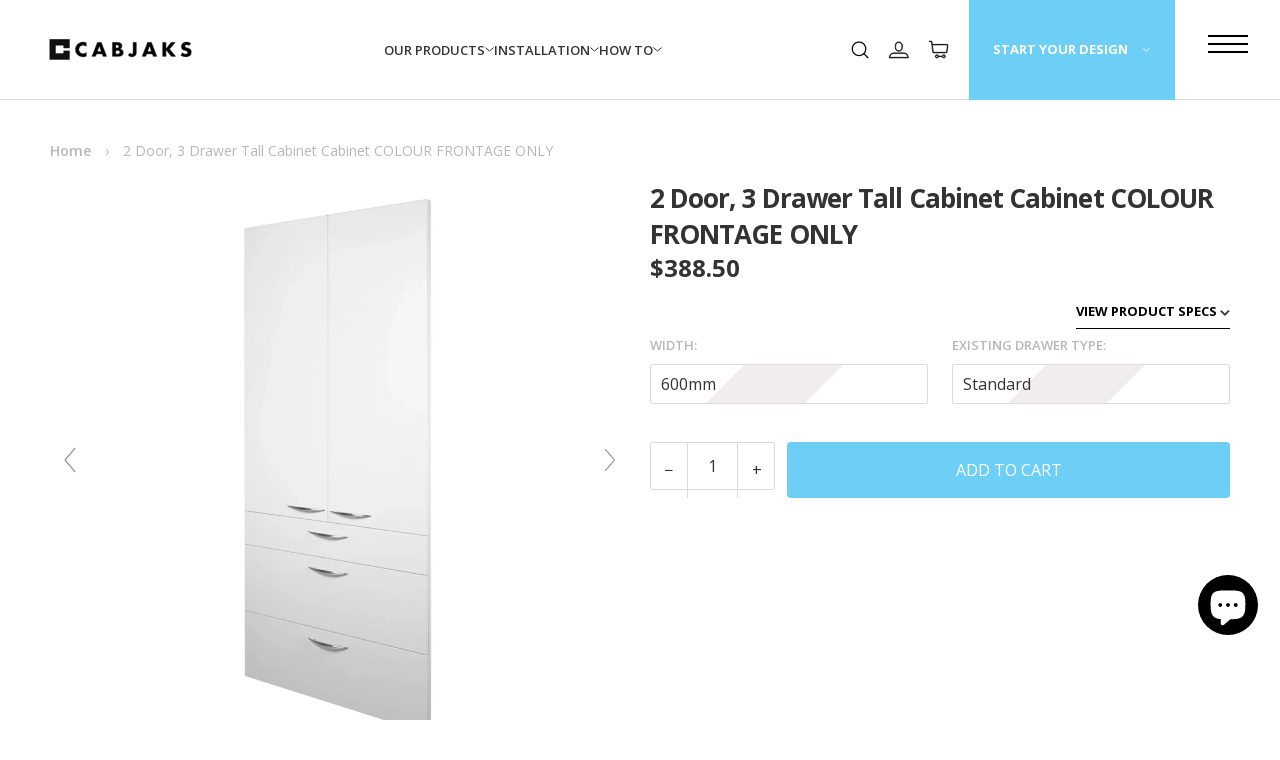

--- FILE ---
content_type: text/html; charset=utf-8
request_url: https://cabjaks.co.nz/products/2-door-3-drawer-tall-cabinet-cabinet-frontage-pattern
body_size: 30440
content:
<!doctype html>
<!--[if lt IE 7]><html class="no-js lt-ie9 lt-ie8 lt-ie7" lang="en"> <![endif]-->
<!--[if IE 7]><html class="no-js lt-ie9 lt-ie8" lang="en"> <![endif]-->
<!--[if IE 8]><html class="no-js lt-ie9" lang="en"> <![endif]-->
<!--[if IE 9 ]><html class="ie9 no-js"> <![endif]-->
<!--[if (gt IE 9)|!(IE)]><!--> <html class="no-js"> <!--<![endif]-->
<head>

	<meta charset="utf-8">
	<meta http-equiv="X-UA-Compatible" content="IE=edge">

	<link rel="icon" type="image/png" href="//cabjaks.co.nz/cdn/shop/t/177/assets/favicon.png?v=16195646558563838791717026585" />
	<link rel="apple-touch-icon" type="image/png" href="//cabjaks.co.nz/cdn/shop/t/177/assets/favicon.png?v=16195646558563838791717026585" />

	<title>
	2 Door, 3 Drawer Tall Cabinet Cabinet COLOUR FRONTAGE ONLY | Cabjaks
	</title>

	
	<meta name="description" content="Made in New Zealand by a family business.  NZ produced 16mm particle board pressed in Melamine laminate in selected colour.  1mm Laseredge PVC edging. 3 Hinge holes drilled on long side of each door, 100mm from top/bottom to centre of 35mm hinge hole. Drawer fronts are drilled for either standard or soft close front br" />
	

	

	<meta property="og:type" content="product">
	<meta property="og:title" content="2 Door, 3 Drawer Tall Cabinet Cabinet COLOUR FRONTAGE ONLY">
	
	<meta property="og:image" content="https://cabjaks.co.nz/cdn/shop/files/2door3drawerPNG_e90ebbb5-bf46-4b8d-a93d-ffaf05962998_grande.png?v=1744604612">
	<meta property="og:image:secure_url" content="https://cabjaks.co.nz/cdn/shop/files/2door3drawerPNG_e90ebbb5-bf46-4b8d-a93d-ffaf05962998_grande.png?v=1744604612">
	
	<meta property="og:image" content="https://cabjaks.co.nz/cdn/shop/files/2door3drawerPNGnohandles_grande.png?v=1744604612">
	<meta property="og:image:secure_url" content="https://cabjaks.co.nz/cdn/shop/files/2door3drawerPNGnohandles_grande.png?v=1744604612">
	
	<meta property="og:price:amount" content="388.50">
	<meta property="og:price:currency" content="NZD">


	<meta property="og:description" content="Made in New Zealand by a family business.  NZ produced 16mm particle board pressed in Melamine laminate in selected colour.  1mm Laseredge PVC edging. 3 Hinge holes drilled on long side of each door, 100mm from top/bottom to centre of 35mm hinge hole. Drawer fronts are drilled for either standard or soft close front br">

	<meta property="og:url" content="https://cabjaks.co.nz/products/2-door-3-drawer-tall-cabinet-cabinet-frontage-pattern">
	<meta property="og:site_name" content="Cabjaks">


	<link rel="canonical" href="https://cabjaks.co.nz/products/2-door-3-drawer-tall-cabinet-cabinet-frontage-pattern" />
	<meta name="viewport" content="width=device-width, initial-scale=1" />
	<meta name="facebook-domain-verification" content="6jop6g7tkf3n1r6qt6pf44nm1fh4da" />

	<link href="//fonts.googleapis.com/css?family=Open+Sans:400,400italic,600,700" rel="stylesheet" type="text/css" />
	
	<script src="https://kit.fontawesome.com/af78d2689f.js" crossorigin="anonymous" async></script>
 
	<link href="//cabjaks.co.nz/cdn/shop/t/177/assets/cabjaks.scss.css?v=149580570903423599201761775374" rel="stylesheet" type="text/css" media="all" />

	<script>window.performance && window.performance.mark && window.performance.mark('shopify.content_for_header.start');</script><meta id="shopify-digital-wallet" name="shopify-digital-wallet" content="/3830669/digital_wallets/dialog">
<link rel="alternate" type="application/json+oembed" href="https://cabjaks.co.nz/products/2-door-3-drawer-tall-cabinet-cabinet-frontage-pattern.oembed">
<script async="async" src="/checkouts/internal/preloads.js?locale=en-NZ"></script>
<script id="shopify-features" type="application/json">{"accessToken":"97db796b06f8afa8d63beb6d17a29931","betas":["rich-media-storefront-analytics"],"domain":"cabjaks.co.nz","predictiveSearch":true,"shopId":3830669,"locale":"en"}</script>
<script>var Shopify = Shopify || {};
Shopify.shop = "cabjaks.myshopify.com";
Shopify.locale = "en";
Shopify.currency = {"active":"NZD","rate":"1.0"};
Shopify.country = "NZ";
Shopify.theme = {"name":"Cabjaks - LIVE [NEW HOMEPAGE]","id":130897575990,"schema_name":"Cabjaks","schema_version":"1.0","theme_store_id":null,"role":"main"};
Shopify.theme.handle = "null";
Shopify.theme.style = {"id":null,"handle":null};
Shopify.cdnHost = "cabjaks.co.nz/cdn";
Shopify.routes = Shopify.routes || {};
Shopify.routes.root = "/";</script>
<script type="module">!function(o){(o.Shopify=o.Shopify||{}).modules=!0}(window);</script>
<script>!function(o){function n(){var o=[];function n(){o.push(Array.prototype.slice.apply(arguments))}return n.q=o,n}var t=o.Shopify=o.Shopify||{};t.loadFeatures=n(),t.autoloadFeatures=n()}(window);</script>
<script id="shop-js-analytics" type="application/json">{"pageType":"product"}</script>
<script defer="defer" async type="module" src="//cabjaks.co.nz/cdn/shopifycloud/shop-js/modules/v2/client.init-shop-cart-sync_BN7fPSNr.en.esm.js"></script>
<script defer="defer" async type="module" src="//cabjaks.co.nz/cdn/shopifycloud/shop-js/modules/v2/chunk.common_Cbph3Kss.esm.js"></script>
<script defer="defer" async type="module" src="//cabjaks.co.nz/cdn/shopifycloud/shop-js/modules/v2/chunk.modal_DKumMAJ1.esm.js"></script>
<script type="module">
  await import("//cabjaks.co.nz/cdn/shopifycloud/shop-js/modules/v2/client.init-shop-cart-sync_BN7fPSNr.en.esm.js");
await import("//cabjaks.co.nz/cdn/shopifycloud/shop-js/modules/v2/chunk.common_Cbph3Kss.esm.js");
await import("//cabjaks.co.nz/cdn/shopifycloud/shop-js/modules/v2/chunk.modal_DKumMAJ1.esm.js");

  window.Shopify.SignInWithShop?.initShopCartSync?.({"fedCMEnabled":true,"windoidEnabled":true});

</script>
<script>(function() {
  var isLoaded = false;
  function asyncLoad() {
    if (isLoaded) return;
    isLoaded = true;
    var urls = ["https:\/\/static.klaviyo.com\/onsite\/js\/klaviyo.js?company_id=PkByRk\u0026shop=cabjaks.myshopify.com","\/\/cdn.shopify.com\/proxy\/c6de0e730ac42bb3486c56f68960ac0453f3683fa5f071cc0711d9820fe59a9e\/cdn.nfcube.com\/instafeed-b88458d893cd0fe071f40cee8008b957.js?shop=cabjaks.myshopify.com\u0026sp-cache-control=cHVibGljLCBtYXgtYWdlPTkwMA","https:\/\/app.delivery.handyjs.org\/js\/scripttag_loader.min.js?version=1.0.70\u0026origin=https:\/\/app.delivery.handyjs.org\u0026shop=cabjaks.myshopify.com","https:\/\/customer-first-focus.b-cdn.net\/cffPCLoader_min.js?shop=cabjaks.myshopify.com"];
    for (var i = 0; i < urls.length; i++) {
      var s = document.createElement('script');
      s.type = 'text/javascript';
      s.async = true;
      s.src = urls[i];
      var x = document.getElementsByTagName('script')[0];
      x.parentNode.insertBefore(s, x);
    }
  };
  if(window.attachEvent) {
    window.attachEvent('onload', asyncLoad);
  } else {
    window.addEventListener('load', asyncLoad, false);
  }
})();</script>
<script id="__st">var __st={"a":3830669,"offset":46800,"reqid":"3975617d-14b9-414f-a34f-302c3987b3ad-1769815504","pageurl":"cabjaks.co.nz\/products\/2-door-3-drawer-tall-cabinet-cabinet-frontage-pattern","u":"985bebbbac1e","p":"product","rtyp":"product","rid":7284072972342};</script>
<script>window.ShopifyPaypalV4VisibilityTracking = true;</script>
<script id="captcha-bootstrap">!function(){'use strict';const t='contact',e='account',n='new_comment',o=[[t,t],['blogs',n],['comments',n],[t,'customer']],c=[[e,'customer_login'],[e,'guest_login'],[e,'recover_customer_password'],[e,'create_customer']],r=t=>t.map((([t,e])=>`form[action*='/${t}']:not([data-nocaptcha='true']) input[name='form_type'][value='${e}']`)).join(','),a=t=>()=>t?[...document.querySelectorAll(t)].map((t=>t.form)):[];function s(){const t=[...o],e=r(t);return a(e)}const i='password',u='form_key',d=['recaptcha-v3-token','g-recaptcha-response','h-captcha-response',i],f=()=>{try{return window.sessionStorage}catch{return}},m='__shopify_v',_=t=>t.elements[u];function p(t,e,n=!1){try{const o=window.sessionStorage,c=JSON.parse(o.getItem(e)),{data:r}=function(t){const{data:e,action:n}=t;return t[m]||n?{data:e,action:n}:{data:t,action:n}}(c);for(const[e,n]of Object.entries(r))t.elements[e]&&(t.elements[e].value=n);n&&o.removeItem(e)}catch(o){console.error('form repopulation failed',{error:o})}}const l='form_type',E='cptcha';function T(t){t.dataset[E]=!0}const w=window,h=w.document,L='Shopify',v='ce_forms',y='captcha';let A=!1;((t,e)=>{const n=(g='f06e6c50-85a8-45c8-87d0-21a2b65856fe',I='https://cdn.shopify.com/shopifycloud/storefront-forms-hcaptcha/ce_storefront_forms_captcha_hcaptcha.v1.5.2.iife.js',D={infoText:'Protected by hCaptcha',privacyText:'Privacy',termsText:'Terms'},(t,e,n)=>{const o=w[L][v],c=o.bindForm;if(c)return c(t,g,e,D).then(n);var r;o.q.push([[t,g,e,D],n]),r=I,A||(h.body.append(Object.assign(h.createElement('script'),{id:'captcha-provider',async:!0,src:r})),A=!0)});var g,I,D;w[L]=w[L]||{},w[L][v]=w[L][v]||{},w[L][v].q=[],w[L][y]=w[L][y]||{},w[L][y].protect=function(t,e){n(t,void 0,e),T(t)},Object.freeze(w[L][y]),function(t,e,n,w,h,L){const[v,y,A,g]=function(t,e,n){const i=e?o:[],u=t?c:[],d=[...i,...u],f=r(d),m=r(i),_=r(d.filter((([t,e])=>n.includes(e))));return[a(f),a(m),a(_),s()]}(w,h,L),I=t=>{const e=t.target;return e instanceof HTMLFormElement?e:e&&e.form},D=t=>v().includes(t);t.addEventListener('submit',(t=>{const e=I(t);if(!e)return;const n=D(e)&&!e.dataset.hcaptchaBound&&!e.dataset.recaptchaBound,o=_(e),c=g().includes(e)&&(!o||!o.value);(n||c)&&t.preventDefault(),c&&!n&&(function(t){try{if(!f())return;!function(t){const e=f();if(!e)return;const n=_(t);if(!n)return;const o=n.value;o&&e.removeItem(o)}(t);const e=Array.from(Array(32),(()=>Math.random().toString(36)[2])).join('');!function(t,e){_(t)||t.append(Object.assign(document.createElement('input'),{type:'hidden',name:u})),t.elements[u].value=e}(t,e),function(t,e){const n=f();if(!n)return;const o=[...t.querySelectorAll(`input[type='${i}']`)].map((({name:t})=>t)),c=[...d,...o],r={};for(const[a,s]of new FormData(t).entries())c.includes(a)||(r[a]=s);n.setItem(e,JSON.stringify({[m]:1,action:t.action,data:r}))}(t,e)}catch(e){console.error('failed to persist form',e)}}(e),e.submit())}));const S=(t,e)=>{t&&!t.dataset[E]&&(n(t,e.some((e=>e===t))),T(t))};for(const o of['focusin','change'])t.addEventListener(o,(t=>{const e=I(t);D(e)&&S(e,y())}));const B=e.get('form_key'),M=e.get(l),P=B&&M;t.addEventListener('DOMContentLoaded',(()=>{const t=y();if(P)for(const e of t)e.elements[l].value===M&&p(e,B);[...new Set([...A(),...v().filter((t=>'true'===t.dataset.shopifyCaptcha))])].forEach((e=>S(e,t)))}))}(h,new URLSearchParams(w.location.search),n,t,e,['guest_login'])})(!0,!0)}();</script>
<script integrity="sha256-4kQ18oKyAcykRKYeNunJcIwy7WH5gtpwJnB7kiuLZ1E=" data-source-attribution="shopify.loadfeatures" defer="defer" src="//cabjaks.co.nz/cdn/shopifycloud/storefront/assets/storefront/load_feature-a0a9edcb.js" crossorigin="anonymous"></script>
<script data-source-attribution="shopify.dynamic_checkout.dynamic.init">var Shopify=Shopify||{};Shopify.PaymentButton=Shopify.PaymentButton||{isStorefrontPortableWallets:!0,init:function(){window.Shopify.PaymentButton.init=function(){};var t=document.createElement("script");t.src="https://cabjaks.co.nz/cdn/shopifycloud/portable-wallets/latest/portable-wallets.en.js",t.type="module",document.head.appendChild(t)}};
</script>
<script data-source-attribution="shopify.dynamic_checkout.buyer_consent">
  function portableWalletsHideBuyerConsent(e){var t=document.getElementById("shopify-buyer-consent"),n=document.getElementById("shopify-subscription-policy-button");t&&n&&(t.classList.add("hidden"),t.setAttribute("aria-hidden","true"),n.removeEventListener("click",e))}function portableWalletsShowBuyerConsent(e){var t=document.getElementById("shopify-buyer-consent"),n=document.getElementById("shopify-subscription-policy-button");t&&n&&(t.classList.remove("hidden"),t.removeAttribute("aria-hidden"),n.addEventListener("click",e))}window.Shopify?.PaymentButton&&(window.Shopify.PaymentButton.hideBuyerConsent=portableWalletsHideBuyerConsent,window.Shopify.PaymentButton.showBuyerConsent=portableWalletsShowBuyerConsent);
</script>
<script data-source-attribution="shopify.dynamic_checkout.cart.bootstrap">document.addEventListener("DOMContentLoaded",(function(){function t(){return document.querySelector("shopify-accelerated-checkout-cart, shopify-accelerated-checkout")}if(t())Shopify.PaymentButton.init();else{new MutationObserver((function(e,n){t()&&(Shopify.PaymentButton.init(),n.disconnect())})).observe(document.body,{childList:!0,subtree:!0})}}));
</script>

<script>window.performance && window.performance.mark && window.performance.mark('shopify.content_for_header.end');</script>

	

<!--[if lt IE 9]>
	<script src="//cdnjs.cloudflare.com/ajax/libs/html5shiv/3.7.3/html5shiv.min.js" type="text/javascript"></script>
	<script src="//cabjaks.co.nz/cdn/shop/t/177/assets/respond.min.js?v=52248677837542619231717026585" type="text/javascript"></script>
	<link href="//cabjaks.co.nz/cdn/shop/t/177/assets/respond-proxy.html" id="respond-proxy" rel="respond-proxy" />
	<link href="//cabjaks.co.nz/search?q=70b3147f3b77a1195695383f760931a1" id="respond-redirect" rel="respond-redirect" />
	<script src="//cabjaks.co.nz/search?q=70b3147f3b77a1195695383f760931a1" type="text/javascript"></script>
<![endif]-->


	
	

	<script src="//cabjaks.co.nz/cdn/shop/t/177/assets/modernizr.min.js?v=170227844700086253941717026585" type="text/javascript"></script>

	
	

	<!-- Google Tag Manager -->
	<script>(function(w,d,s,l,i){w[l]=w[l]||[];w[l].push({'gtm.start':
	new Date().getTime(),event:'gtm.js'});var f=d.getElementsByTagName(s)[0],
	j=d.createElement(s),dl=l!='dataLayer'?'&l='+l:'';j.async=true;j.src=
	'https://www.googletagmanager.com/gtm.js?id='+i+dl;f.parentNode.insertBefore(j,f);
	})(window,document,'script','dataLayer','GTM-NP9TT22');</script>
	<!-- End Google Tag Manager -->

	<script src="//cabjaks.co.nz/cdn/shop/t/177/assets/lazysizes.min.js?v=56805471290311245611717026585" async></script>
	<script>
		const planner_api_url = "https://gr2fyqfync.execute-api.ap-southeast-2.amazonaws.com/production"
	</script>
	<script src="//cabjaks.co.nz/cdn/shop/t/177/assets/cabjaks-menu.js?v=82531232655607664801717564903" defer></script>
	<script src="//cabjaks.co.nz/cdn/shop/t/177/assets/cabjaks-main-banner.js?v=9121804536288878571717026978" defer></script>
	<script src="//cabjaks.co.nz/cdn/shop/t/177/assets/cabjaks-featured-link-slider.js?v=76694606615159703391717026970" defer></script>
	<script src="//cabjaks.co.nz/cdn/shop/t/177/assets/cabjaks-faq.js?v=23270051397273999661717026983" defer></script>
	<script src="//cabjaks.co.nz/cdn/shop/t/177/assets/cabjaks-type-one-headlines.js?v=88819803419038634001717026980" defer></script>
	<script src="//cabjaks.co.nz/cdn/shop/t/177/assets/cabjaks-footer.js?v=46657370345647270831717026976" defer></script>
	<script src="//ajax.googleapis.com/ajax/libs/jquery/1.11.0/jquery.min.js" type="text/javascript"></script>
	
	
<!-- BEGIN app block: shopify://apps/vwo/blocks/vwo-smartcode/2ce905b2-3842-4d20-b6b0-8c51fc208426 -->
  
  
  
  
    <!-- Start VWO Async SmartCode -->
    <link rel="preconnect" href="https://dev.visualwebsiteoptimizer.com" />
    <script type='text/javascript' id='vwoCode'>
    window._vwo_code ||
    (function () {
    var w=window,
    d=document;
    if (d.URL.indexOf('__vwo_disable__') > -1 || w._vwo_code) {
    return;
    }
    var account_id=1039099,
    version=2.2,
    settings_tolerance=2000,
    hide_element='body',
    background_color='white',
    hide_element_style = 'opacity:0 !important;filter:alpha(opacity=0) !important;background:' + background_color + ' !important;transition:none !important;',
    /* DO NOT EDIT BELOW THIS LINE */
    f=!1,v=d.querySelector('#vwoCode'),cc={};try{var e=JSON.parse(localStorage.getItem('_vwo_'+account_id+'_config'));cc=e&&'object'==typeof e?e:{}}catch(e){}function r(t){try{return decodeURIComponent(t)}catch(e){return t}}var s=function(){var e={combination:[],combinationChoose:[],split:[],exclude:[],uuid:null,consent:null,optOut:null},t=d.cookie||'';if(!t)return e;for(var n,i,o=/(?:^|;s*)(?:(_vis_opt_exp_(d+)_combi=([^;]*))|(_vis_opt_exp_(d+)_combi_choose=([^;]*))|(_vis_opt_exp_(d+)_split=([^:;]*))|(_vis_opt_exp_(d+)_exclude=[^;]*)|(_vis_opt_out=([^;]*))|(_vwo_global_opt_out=[^;]*)|(_vwo_uuid=([^;]*))|(_vwo_consent=([^;]*)))/g;null!==(n=o.exec(t));)try{n[1]?e.combination.push({id:n[2],value:r(n[3])}):n[4]?e.combinationChoose.push({id:n[5],value:r(n[6])}):n[7]?e.split.push({id:n[8],value:r(n[9])}):n[10]?e.exclude.push({id:n[11]}):n[12]?e.optOut=r(n[13]):n[14]?e.optOut=!0:n[15]?e.uuid=r(n[16]):n[17]&&(i=r(n[18]),e.consent=i&&3<=i.length?i.substring(0,3):null)}catch(e){}return e}();function i(){var e=function(){if(w.VWO&&Array.isArray(w.VWO))for(var e=0;e<w.VWO.length;e++){var t=w.VWO[e];if(Array.isArray(t)&&('setVisitorId'===t[0]||'setSessionId'===t[0]))return!0}return!1}(),t='a='+account_id+'&u='+encodeURIComponent(w._vis_opt_url||d.URL)+'&vn='+version+('undefined'!=typeof platform?'&p='+platform:'')+'&st='+w.performance.now();e||((n=function(){var e,t=[],n={},i=w.VWO&&w.VWO.appliedCampaigns||{};for(e in i){var o=i[e]&&i[e].v;o&&(t.push(e+'-'+o+'-1'),n[e]=!0)}if(s&&s.combination)for(var r=0;r<s.combination.length;r++){var a=s.combination[r];n[a.id]||t.push(a.id+'-'+a.value)}return t.join('|')}())&&(t+='&c='+n),(n=function(){var e=[],t={};if(s&&s.combinationChoose)for(var n=0;n<s.combinationChoose.length;n++){var i=s.combinationChoose[n];e.push(i.id+'-'+i.value),t[i.id]=!0}if(s&&s.split)for(var o=0;o<s.split.length;o++)t[(i=s.split[o]).id]||e.push(i.id+'-'+i.value);return e.join('|')}())&&(t+='&cc='+n),(n=function(){var e={},t=[];if(w.VWO&&Array.isArray(w.VWO))for(var n=0;n<w.VWO.length;n++){var i=w.VWO[n];if(Array.isArray(i)&&'setVariation'===i[0]&&i[1]&&Array.isArray(i[1]))for(var o=0;o<i[1].length;o++){var r,a=i[1][o];a&&'object'==typeof a&&(r=a.e,a=a.v,r&&a&&(e[r]=a))}}for(r in e)t.push(r+'-'+e[r]);return t.join('|')}())&&(t+='&sv='+n)),s&&s.optOut&&(t+='&o='+s.optOut);var n=function(){var e=[],t={};if(s&&s.exclude)for(var n=0;n<s.exclude.length;n++){var i=s.exclude[n];t[i.id]||(e.push(i.id),t[i.id]=!0)}return e.join('|')}();return n&&(t+='&e='+n),s&&s.uuid&&(t+='&id='+s.uuid),s&&s.consent&&(t+='&consent='+s.consent),w.name&&-1<w.name.indexOf('_vis_preview')&&(t+='&pM=true'),w.VWO&&w.VWO.ed&&(t+='&ed='+w.VWO.ed),t}code={nonce:v&&v.nonce,library_tolerance:function(){return'undefined'!=typeof library_tolerance?library_tolerance:void 0},settings_tolerance:function(){return cc.sT||settings_tolerance},hide_element_style:function(){return'{'+(cc.hES||hide_element_style)+'}'},hide_element:function(){return performance.getEntriesByName('first-contentful-paint')[0]?'':'string'==typeof cc.hE?cc.hE:hide_element},getVersion:function(){return version},finish:function(e){var t;f||(f=!0,(t=d.getElementById('_vis_opt_path_hides'))&&t.parentNode.removeChild(t),e&&((new Image).src='https://dev.visualwebsiteoptimizer.com/ee.gif?a='+account_id+e))},finished:function(){return f},addScript:function(e){var t=d.createElement('script');t.type='text/javascript',e.src?t.src=e.src:t.text=e.text,v&&t.setAttribute('nonce',v.nonce),d.getElementsByTagName('head')[0].appendChild(t)},load:function(e,t){t=t||{};var n=new XMLHttpRequest;n.open('GET',e,!0),n.withCredentials=!t.dSC,n.responseType=t.responseType||'text',n.onload=function(){if(t.onloadCb)return t.onloadCb(n,e);200===n.status?_vwo_code.addScript({text:n.responseText}):_vwo_code.finish('&e=loading_failure:'+e)},n.onerror=function(){if(t.onerrorCb)return t.onerrorCb(e);_vwo_code.finish('&e=loading_failure:'+e)},n.send()},init:function(){var e,t=this.settings_tolerance();w._vwo_settings_timer=setTimeout(function(){_vwo_code.finish()},t),'body'!==this.hide_element()?(n=d.createElement('style'),e=(t=this.hide_element())?t+this.hide_element_style():'',t=d.getElementsByTagName('head')[0],n.setAttribute('id','_vis_opt_path_hides'),v&&n.setAttribute('nonce',v.nonce),n.setAttribute('type','text/css'),n.styleSheet?n.styleSheet.cssText=e:n.appendChild(d.createTextNode(e)),t.appendChild(n)):(n=d.getElementsByTagName('head')[0],(e=d.createElement('div')).style.cssText='z-index: 2147483647 !important;position: fixed !important;left: 0 !important;top: 0 !important;width: 100% !important;height: 100% !important;background:'+background_color+' !important;',e.setAttribute('id','_vis_opt_path_hides'),e.classList.add('_vis_hide_layer'),n.parentNode.insertBefore(e,n.nextSibling));var n='https://dev.visualwebsiteoptimizer.com/j.php?'+i();-1!==w.location.search.indexOf('_vwo_xhr')?this.addScript({src:n}):this.load(n+'&x=true',{l:1})}};w._vwo_code=code;code.init();})();
    </script>
    <!-- End VWO Async SmartCode -->
  


<!-- END app block --><!-- BEGIN app block: shopify://apps/klaviyo-email-marketing-sms/blocks/klaviyo-onsite-embed/2632fe16-c075-4321-a88b-50b567f42507 -->












  <script async src="https://static.klaviyo.com/onsite/js/PkByRk/klaviyo.js?company_id=PkByRk"></script>
  <script>!function(){if(!window.klaviyo){window._klOnsite=window._klOnsite||[];try{window.klaviyo=new Proxy({},{get:function(n,i){return"push"===i?function(){var n;(n=window._klOnsite).push.apply(n,arguments)}:function(){for(var n=arguments.length,o=new Array(n),w=0;w<n;w++)o[w]=arguments[w];var t="function"==typeof o[o.length-1]?o.pop():void 0,e=new Promise((function(n){window._klOnsite.push([i].concat(o,[function(i){t&&t(i),n(i)}]))}));return e}}})}catch(n){window.klaviyo=window.klaviyo||[],window.klaviyo.push=function(){var n;(n=window._klOnsite).push.apply(n,arguments)}}}}();</script>

  
    <script id="viewed_product">
      if (item == null) {
        var _learnq = _learnq || [];

        var MetafieldReviews = null
        var MetafieldYotpoRating = null
        var MetafieldYotpoCount = null
        var MetafieldLooxRating = null
        var MetafieldLooxCount = null
        var okendoProduct = null
        var okendoProductReviewCount = null
        var okendoProductReviewAverageValue = null
        try {
          // The following fields are used for Customer Hub recently viewed in order to add reviews.
          // This information is not part of __kla_viewed. Instead, it is part of __kla_viewed_reviewed_items
          MetafieldReviews = {};
          MetafieldYotpoRating = null
          MetafieldYotpoCount = null
          MetafieldLooxRating = null
          MetafieldLooxCount = null

          okendoProduct = null
          // If the okendo metafield is not legacy, it will error, which then requires the new json formatted data
          if (okendoProduct && 'error' in okendoProduct) {
            okendoProduct = null
          }
          okendoProductReviewCount = okendoProduct ? okendoProduct.reviewCount : null
          okendoProductReviewAverageValue = okendoProduct ? okendoProduct.reviewAverageValue : null
        } catch (error) {
          console.error('Error in Klaviyo onsite reviews tracking:', error);
        }

        var item = {
          Name: "2 Door, 3 Drawer Tall Cabinet Cabinet COLOUR FRONTAGE ONLY",
          ProductID: 7284072972342,
          Categories: ["Cabinets","Colour facelift for your Cabjaks kitchen","COLOUR FOR DISCOUNT","doors-drawers","Our Products Collection"],
          ImageURL: "https://cabjaks.co.nz/cdn/shop/files/2door3drawerPNG_e90ebbb5-bf46-4b8d-a93d-ffaf05962998_grande.png?v=1744604612",
          URL: "https://cabjaks.co.nz/products/2-door-3-drawer-tall-cabinet-cabinet-frontage-pattern",
          Brand: "Cabjaks",
          Price: "$388.50",
          Value: "388.50",
          CompareAtPrice: "$0.00"
        };
        _learnq.push(['track', 'Viewed Product', item]);
        _learnq.push(['trackViewedItem', {
          Title: item.Name,
          ItemId: item.ProductID,
          Categories: item.Categories,
          ImageUrl: item.ImageURL,
          Url: item.URL,
          Metadata: {
            Brand: item.Brand,
            Price: item.Price,
            Value: item.Value,
            CompareAtPrice: item.CompareAtPrice
          },
          metafields:{
            reviews: MetafieldReviews,
            yotpo:{
              rating: MetafieldYotpoRating,
              count: MetafieldYotpoCount,
            },
            loox:{
              rating: MetafieldLooxRating,
              count: MetafieldLooxCount,
            },
            okendo: {
              rating: okendoProductReviewAverageValue,
              count: okendoProductReviewCount,
            }
          }
        }]);
      }
    </script>
  




  <script>
    window.klaviyoReviewsProductDesignMode = false
  </script>



  <!-- BEGIN app snippet: customer-hub-data --><script>
  if (!window.customerHub) {
    window.customerHub = {};
  }
  window.customerHub.storefrontRoutes = {
    login: "/account/login?return_url=%2F%23k-hub",
    register: "/account/register?return_url=%2F%23k-hub",
    logout: "/account/logout",
    profile: "/account",
    addresses: "/account/addresses",
  };
  
  window.customerHub.userId = null;
  
  window.customerHub.storeDomain = "cabjaks.myshopify.com";

  
    window.customerHub.activeProduct = {
      name: "2 Door, 3 Drawer Tall Cabinet Cabinet COLOUR FRONTAGE ONLY",
      category: null,
      imageUrl: "https://cabjaks.co.nz/cdn/shop/files/2door3drawerPNG_e90ebbb5-bf46-4b8d-a93d-ffaf05962998_grande.png?v=1744604612",
      id: "7284072972342",
      link: "https://cabjaks.co.nz/products/2-door-3-drawer-tall-cabinet-cabinet-frontage-pattern",
      variants: [
        
          {
            id: "42098915901494",
            
            imageUrl: null,
            
            price: "38850",
            currency: "NZD",
            availableForSale: true,
            title: "600mm \/ Standard",
          },
        
          {
            id: "42098915967030",
            
            imageUrl: null,
            
            price: "38850",
            currency: "NZD",
            availableForSale: true,
            title: "600mm \/ Soft Close",
          },
        
          {
            id: "42098915934262",
            
            imageUrl: null,
            
            price: "48300",
            currency: "NZD",
            availableForSale: true,
            title: "900mm \/ Standard",
          },
        
          {
            id: "42098915999798",
            
            imageUrl: null,
            
            price: "48300",
            currency: "NZD",
            availableForSale: true,
            title: "900mm \/ Soft Close",
          },
        
          {
            id: "44139485298742",
            
            imageUrl: null,
            
            price: "38850",
            currency: "NZD",
            availableForSale: true,
            title: "0 \/ Standard",
          },
        
          {
            id: "44139485331510",
            
            imageUrl: null,
            
            price: "38850",
            currency: "NZD",
            availableForSale: true,
            title: "0 \/ Soft Close",
          },
        
      ],
    };
    window.customerHub.activeProduct.variants.forEach((variant) => {
        
        variant.price = `${variant.price.slice(0, -2)}.${variant.price.slice(-2)}`;
    });
  

  
    window.customerHub.storeLocale = {
        currentLanguage: 'en',
        currentCountry: 'NZ',
        availableLanguages: [
          
            {
              iso_code: 'en',
              endonym_name: 'English'
            }
          
        ],
        availableCountries: [
          
            {
              iso_code: 'NZ',
              name: 'New Zealand',
              currency_code: 'NZD'
            }
          
        ]
    };
  
</script>
<!-- END app snippet -->





<!-- END app block --><!-- BEGIN app block: shopify://apps/persistent-cart/blocks/script_js/4ce05194-341e-4641-aaf4-5a8dad5444cb --><script>
  window.cffPCLiquidPlaced = true;
</script>







  
  
  <script defer src="https://cdn.shopify.com/extensions/019a793c-ad27-7882-8471-201b37e34f5e/persistent-cart-66/assets/cffPC.production.min.js" onerror="this.onerror=null;this.remove();var s=document.createElement('script');s.defer=true;s.src='https://customer-first-focus.b-cdn.net/cffPC.production.min.js';document.head.appendChild(s);"></script>




<!-- END app block --><script src="https://cdn.shopify.com/extensions/e8878072-2f6b-4e89-8082-94b04320908d/inbox-1254/assets/inbox-chat-loader.js" type="text/javascript" defer="defer"></script>
<link href="https://monorail-edge.shopifysvc.com" rel="dns-prefetch">
<script>(function(){if ("sendBeacon" in navigator && "performance" in window) {try {var session_token_from_headers = performance.getEntriesByType('navigation')[0].serverTiming.find(x => x.name == '_s').description;} catch {var session_token_from_headers = undefined;}var session_cookie_matches = document.cookie.match(/_shopify_s=([^;]*)/);var session_token_from_cookie = session_cookie_matches && session_cookie_matches.length === 2 ? session_cookie_matches[1] : "";var session_token = session_token_from_headers || session_token_from_cookie || "";function handle_abandonment_event(e) {var entries = performance.getEntries().filter(function(entry) {return /monorail-edge.shopifysvc.com/.test(entry.name);});if (!window.abandonment_tracked && entries.length === 0) {window.abandonment_tracked = true;var currentMs = Date.now();var navigation_start = performance.timing.navigationStart;var payload = {shop_id: 3830669,url: window.location.href,navigation_start,duration: currentMs - navigation_start,session_token,page_type: "product"};window.navigator.sendBeacon("https://monorail-edge.shopifysvc.com/v1/produce", JSON.stringify({schema_id: "online_store_buyer_site_abandonment/1.1",payload: payload,metadata: {event_created_at_ms: currentMs,event_sent_at_ms: currentMs}}));}}window.addEventListener('pagehide', handle_abandonment_event);}}());</script>
<script id="web-pixels-manager-setup">(function e(e,d,r,n,o){if(void 0===o&&(o={}),!Boolean(null===(a=null===(i=window.Shopify)||void 0===i?void 0:i.analytics)||void 0===a?void 0:a.replayQueue)){var i,a;window.Shopify=window.Shopify||{};var t=window.Shopify;t.analytics=t.analytics||{};var s=t.analytics;s.replayQueue=[],s.publish=function(e,d,r){return s.replayQueue.push([e,d,r]),!0};try{self.performance.mark("wpm:start")}catch(e){}var l=function(){var e={modern:/Edge?\/(1{2}[4-9]|1[2-9]\d|[2-9]\d{2}|\d{4,})\.\d+(\.\d+|)|Firefox\/(1{2}[4-9]|1[2-9]\d|[2-9]\d{2}|\d{4,})\.\d+(\.\d+|)|Chrom(ium|e)\/(9{2}|\d{3,})\.\d+(\.\d+|)|(Maci|X1{2}).+ Version\/(15\.\d+|(1[6-9]|[2-9]\d|\d{3,})\.\d+)([,.]\d+|)( \(\w+\)|)( Mobile\/\w+|) Safari\/|Chrome.+OPR\/(9{2}|\d{3,})\.\d+\.\d+|(CPU[ +]OS|iPhone[ +]OS|CPU[ +]iPhone|CPU IPhone OS|CPU iPad OS)[ +]+(15[._]\d+|(1[6-9]|[2-9]\d|\d{3,})[._]\d+)([._]\d+|)|Android:?[ /-](13[3-9]|1[4-9]\d|[2-9]\d{2}|\d{4,})(\.\d+|)(\.\d+|)|Android.+Firefox\/(13[5-9]|1[4-9]\d|[2-9]\d{2}|\d{4,})\.\d+(\.\d+|)|Android.+Chrom(ium|e)\/(13[3-9]|1[4-9]\d|[2-9]\d{2}|\d{4,})\.\d+(\.\d+|)|SamsungBrowser\/([2-9]\d|\d{3,})\.\d+/,legacy:/Edge?\/(1[6-9]|[2-9]\d|\d{3,})\.\d+(\.\d+|)|Firefox\/(5[4-9]|[6-9]\d|\d{3,})\.\d+(\.\d+|)|Chrom(ium|e)\/(5[1-9]|[6-9]\d|\d{3,})\.\d+(\.\d+|)([\d.]+$|.*Safari\/(?![\d.]+ Edge\/[\d.]+$))|(Maci|X1{2}).+ Version\/(10\.\d+|(1[1-9]|[2-9]\d|\d{3,})\.\d+)([,.]\d+|)( \(\w+\)|)( Mobile\/\w+|) Safari\/|Chrome.+OPR\/(3[89]|[4-9]\d|\d{3,})\.\d+\.\d+|(CPU[ +]OS|iPhone[ +]OS|CPU[ +]iPhone|CPU IPhone OS|CPU iPad OS)[ +]+(10[._]\d+|(1[1-9]|[2-9]\d|\d{3,})[._]\d+)([._]\d+|)|Android:?[ /-](13[3-9]|1[4-9]\d|[2-9]\d{2}|\d{4,})(\.\d+|)(\.\d+|)|Mobile Safari.+OPR\/([89]\d|\d{3,})\.\d+\.\d+|Android.+Firefox\/(13[5-9]|1[4-9]\d|[2-9]\d{2}|\d{4,})\.\d+(\.\d+|)|Android.+Chrom(ium|e)\/(13[3-9]|1[4-9]\d|[2-9]\d{2}|\d{4,})\.\d+(\.\d+|)|Android.+(UC? ?Browser|UCWEB|U3)[ /]?(15\.([5-9]|\d{2,})|(1[6-9]|[2-9]\d|\d{3,})\.\d+)\.\d+|SamsungBrowser\/(5\.\d+|([6-9]|\d{2,})\.\d+)|Android.+MQ{2}Browser\/(14(\.(9|\d{2,})|)|(1[5-9]|[2-9]\d|\d{3,})(\.\d+|))(\.\d+|)|K[Aa][Ii]OS\/(3\.\d+|([4-9]|\d{2,})\.\d+)(\.\d+|)/},d=e.modern,r=e.legacy,n=navigator.userAgent;return n.match(d)?"modern":n.match(r)?"legacy":"unknown"}(),u="modern"===l?"modern":"legacy",c=(null!=n?n:{modern:"",legacy:""})[u],f=function(e){return[e.baseUrl,"/wpm","/b",e.hashVersion,"modern"===e.buildTarget?"m":"l",".js"].join("")}({baseUrl:d,hashVersion:r,buildTarget:u}),m=function(e){var d=e.version,r=e.bundleTarget,n=e.surface,o=e.pageUrl,i=e.monorailEndpoint;return{emit:function(e){var a=e.status,t=e.errorMsg,s=(new Date).getTime(),l=JSON.stringify({metadata:{event_sent_at_ms:s},events:[{schema_id:"web_pixels_manager_load/3.1",payload:{version:d,bundle_target:r,page_url:o,status:a,surface:n,error_msg:t},metadata:{event_created_at_ms:s}}]});if(!i)return console&&console.warn&&console.warn("[Web Pixels Manager] No Monorail endpoint provided, skipping logging."),!1;try{return self.navigator.sendBeacon.bind(self.navigator)(i,l)}catch(e){}var u=new XMLHttpRequest;try{return u.open("POST",i,!0),u.setRequestHeader("Content-Type","text/plain"),u.send(l),!0}catch(e){return console&&console.warn&&console.warn("[Web Pixels Manager] Got an unhandled error while logging to Monorail."),!1}}}}({version:r,bundleTarget:l,surface:e.surface,pageUrl:self.location.href,monorailEndpoint:e.monorailEndpoint});try{o.browserTarget=l,function(e){var d=e.src,r=e.async,n=void 0===r||r,o=e.onload,i=e.onerror,a=e.sri,t=e.scriptDataAttributes,s=void 0===t?{}:t,l=document.createElement("script"),u=document.querySelector("head"),c=document.querySelector("body");if(l.async=n,l.src=d,a&&(l.integrity=a,l.crossOrigin="anonymous"),s)for(var f in s)if(Object.prototype.hasOwnProperty.call(s,f))try{l.dataset[f]=s[f]}catch(e){}if(o&&l.addEventListener("load",o),i&&l.addEventListener("error",i),u)u.appendChild(l);else{if(!c)throw new Error("Did not find a head or body element to append the script");c.appendChild(l)}}({src:f,async:!0,onload:function(){if(!function(){var e,d;return Boolean(null===(d=null===(e=window.Shopify)||void 0===e?void 0:e.analytics)||void 0===d?void 0:d.initialized)}()){var d=window.webPixelsManager.init(e)||void 0;if(d){var r=window.Shopify.analytics;r.replayQueue.forEach((function(e){var r=e[0],n=e[1],o=e[2];d.publishCustomEvent(r,n,o)})),r.replayQueue=[],r.publish=d.publishCustomEvent,r.visitor=d.visitor,r.initialized=!0}}},onerror:function(){return m.emit({status:"failed",errorMsg:"".concat(f," has failed to load")})},sri:function(e){var d=/^sha384-[A-Za-z0-9+/=]+$/;return"string"==typeof e&&d.test(e)}(c)?c:"",scriptDataAttributes:o}),m.emit({status:"loading"})}catch(e){m.emit({status:"failed",errorMsg:(null==e?void 0:e.message)||"Unknown error"})}}})({shopId: 3830669,storefrontBaseUrl: "https://cabjaks.co.nz",extensionsBaseUrl: "https://extensions.shopifycdn.com/cdn/shopifycloud/web-pixels-manager",monorailEndpoint: "https://monorail-edge.shopifysvc.com/unstable/produce_batch",surface: "storefront-renderer",enabledBetaFlags: ["2dca8a86"],webPixelsConfigList: [{"id":"1792180278","configuration":"{\"accountID\":\"PkByRk\",\"webPixelConfig\":\"eyJlbmFibGVBZGRlZFRvQ2FydEV2ZW50cyI6IHRydWV9\"}","eventPayloadVersion":"v1","runtimeContext":"STRICT","scriptVersion":"524f6c1ee37bacdca7657a665bdca589","type":"APP","apiClientId":123074,"privacyPurposes":["ANALYTICS","MARKETING"],"dataSharingAdjustments":{"protectedCustomerApprovalScopes":["read_customer_address","read_customer_email","read_customer_name","read_customer_personal_data","read_customer_phone"]}},{"id":"638779446","configuration":"{\"vwoAccountId\":\"1039099\",\"eventConfiguration\":\"{\\\"ece\\\":0,\\\"pv\\\":1,\\\"prv\\\":1,\\\"patc\\\":1,\\\"prfc\\\":1,\\\"cv\\\":1,\\\"cs\\\":1,\\\"cc\\\":1}\",\"dataUri\":\"dev.visualwebsiteoptimizer.com\",\"customCodeConfig\":\"{\\\"customCodeEnabled\\\":false,\\\"customCode\\\":\\\"vwo.addShopifyMiddleware((payload) =\\u003e {    let newPayload = payload;    return newPayload;});\\\"}\",\"cookieConsentConfig\":\"{\\\"consentRequired\\\":false,\\\"consentCategories\\\":{\\\"analytics\\\":false,\\\"marketing\\\":false,\\\"personalization\\\":false}}\"}","eventPayloadVersion":"v1","runtimeContext":"STRICT","scriptVersion":"dd91c016b631e49c920abc8fa7820e0e","type":"APP","apiClientId":68559962113,"privacyPurposes":[],"dataSharingAdjustments":{"protectedCustomerApprovalScopes":[]}},{"id":"406159414","configuration":"{\"config\":\"{\\\"google_tag_ids\\\":[\\\"G-V25V7GXNWM\\\",\\\"AW-789119197\\\"],\\\"target_country\\\":\\\"ZZ\\\",\\\"gtag_events\\\":[{\\\"type\\\":\\\"begin_checkout\\\",\\\"action_label\\\":[\\\"G-V25V7GXNWM\\\",\\\"AW-789119197\\\/2b00CPTizd4bEN2BpPgC\\\",\\\"AW-789119197\\\"]},{\\\"type\\\":\\\"search\\\",\\\"action_label\\\":[\\\"G-V25V7GXNWM\\\",\\\"AW-789119197\\\/ilaRCIDjzd4bEN2BpPgC\\\",\\\"AW-789119197\\\"]},{\\\"type\\\":\\\"view_item\\\",\\\"action_label\\\":[\\\"G-V25V7GXNWM\\\",\\\"AW-789119197\\\/TM1vCP3izd4bEN2BpPgC\\\",\\\"AW-789119197\\\"]},{\\\"type\\\":\\\"purchase\\\",\\\"action_label\\\":[\\\"G-V25V7GXNWM\\\",\\\"AW-789119197\\\/fYnVCPHizd4bEN2BpPgC\\\",\\\"AW-789119197\\\/NTOYCOfbxosZEN2BpPgC\\\",\\\"AW-789119197\\\"]},{\\\"type\\\":\\\"page_view\\\",\\\"action_label\\\":[\\\"G-V25V7GXNWM\\\",\\\"AW-789119197\\\/iPhwCPrizd4bEN2BpPgC\\\",\\\"AW-789119197\\\"]},{\\\"type\\\":\\\"add_payment_info\\\",\\\"action_label\\\":[\\\"G-V25V7GXNWM\\\",\\\"AW-789119197\\\/gIzqCIPjzd4bEN2BpPgC\\\",\\\"AW-789119197\\\"]},{\\\"type\\\":\\\"add_to_cart\\\",\\\"action_label\\\":[\\\"G-V25V7GXNWM\\\",\\\"AW-789119197\\\/Wb24CPfizd4bEN2BpPgC\\\",\\\"AW-789119197\\\"]}],\\\"enable_monitoring_mode\\\":false}\"}","eventPayloadVersion":"v1","runtimeContext":"OPEN","scriptVersion":"b2a88bafab3e21179ed38636efcd8a93","type":"APP","apiClientId":1780363,"privacyPurposes":[],"dataSharingAdjustments":{"protectedCustomerApprovalScopes":["read_customer_address","read_customer_email","read_customer_name","read_customer_personal_data","read_customer_phone"]}},{"id":"131760182","configuration":"{\"pixel_id\":\"1745188948925543\",\"pixel_type\":\"facebook_pixel\",\"metaapp_system_user_token\":\"-\"}","eventPayloadVersion":"v1","runtimeContext":"OPEN","scriptVersion":"ca16bc87fe92b6042fbaa3acc2fbdaa6","type":"APP","apiClientId":2329312,"privacyPurposes":["ANALYTICS","MARKETING","SALE_OF_DATA"],"dataSharingAdjustments":{"protectedCustomerApprovalScopes":["read_customer_address","read_customer_email","read_customer_name","read_customer_personal_data","read_customer_phone"]}},{"id":"61341750","configuration":"{\"tagID\":\"2613444065397\"}","eventPayloadVersion":"v1","runtimeContext":"STRICT","scriptVersion":"18031546ee651571ed29edbe71a3550b","type":"APP","apiClientId":3009811,"privacyPurposes":["ANALYTICS","MARKETING","SALE_OF_DATA"],"dataSharingAdjustments":{"protectedCustomerApprovalScopes":["read_customer_address","read_customer_email","read_customer_name","read_customer_personal_data","read_customer_phone"]}},{"id":"115998774","eventPayloadVersion":"1","runtimeContext":"LAX","scriptVersion":"2","type":"CUSTOM","privacyPurposes":["ANALYTICS","MARKETING","SALE_OF_DATA"],"name":"GTM"},{"id":"shopify-app-pixel","configuration":"{}","eventPayloadVersion":"v1","runtimeContext":"STRICT","scriptVersion":"0450","apiClientId":"shopify-pixel","type":"APP","privacyPurposes":["ANALYTICS","MARKETING"]},{"id":"shopify-custom-pixel","eventPayloadVersion":"v1","runtimeContext":"LAX","scriptVersion":"0450","apiClientId":"shopify-pixel","type":"CUSTOM","privacyPurposes":["ANALYTICS","MARKETING"]}],isMerchantRequest: false,initData: {"shop":{"name":"Cabjaks","paymentSettings":{"currencyCode":"NZD"},"myshopifyDomain":"cabjaks.myshopify.com","countryCode":"NZ","storefrontUrl":"https:\/\/cabjaks.co.nz"},"customer":null,"cart":null,"checkout":null,"productVariants":[{"price":{"amount":388.5,"currencyCode":"NZD"},"product":{"title":"2 Door, 3 Drawer Tall Cabinet Cabinet COLOUR FRONTAGE ONLY","vendor":"Cabjaks","id":"7284072972342","untranslatedTitle":"2 Door, 3 Drawer Tall Cabinet Cabinet COLOUR FRONTAGE ONLY","url":"\/products\/2-door-3-drawer-tall-cabinet-cabinet-frontage-pattern","type":"Cabinets"},"id":"42098915901494","image":{"src":"\/\/cabjaks.co.nz\/cdn\/shop\/files\/2door3drawerPNG_e90ebbb5-bf46-4b8d-a93d-ffaf05962998.png?v=1744604612"},"sku":"14836","title":"600mm \/ Standard","untranslatedTitle":"600mm \/ Standard"},{"price":{"amount":388.5,"currencyCode":"NZD"},"product":{"title":"2 Door, 3 Drawer Tall Cabinet Cabinet COLOUR FRONTAGE ONLY","vendor":"Cabjaks","id":"7284072972342","untranslatedTitle":"2 Door, 3 Drawer Tall Cabinet Cabinet COLOUR FRONTAGE ONLY","url":"\/products\/2-door-3-drawer-tall-cabinet-cabinet-frontage-pattern","type":"Cabinets"},"id":"42098915967030","image":{"src":"\/\/cabjaks.co.nz\/cdn\/shop\/files\/2door3drawerPNG_e90ebbb5-bf46-4b8d-a93d-ffaf05962998.png?v=1744604612"},"sku":"16024","title":"600mm \/ Soft Close","untranslatedTitle":"600mm \/ Soft Close"},{"price":{"amount":483.0,"currencyCode":"NZD"},"product":{"title":"2 Door, 3 Drawer Tall Cabinet Cabinet COLOUR FRONTAGE ONLY","vendor":"Cabjaks","id":"7284072972342","untranslatedTitle":"2 Door, 3 Drawer Tall Cabinet Cabinet COLOUR FRONTAGE ONLY","url":"\/products\/2-door-3-drawer-tall-cabinet-cabinet-frontage-pattern","type":"Cabinets"},"id":"42098915934262","image":{"src":"\/\/cabjaks.co.nz\/cdn\/shop\/files\/2door3drawerPNG_e90ebbb5-bf46-4b8d-a93d-ffaf05962998.png?v=1744604612"},"sku":"14837","title":"900mm \/ Standard","untranslatedTitle":"900mm \/ Standard"},{"price":{"amount":483.0,"currencyCode":"NZD"},"product":{"title":"2 Door, 3 Drawer Tall Cabinet Cabinet COLOUR FRONTAGE ONLY","vendor":"Cabjaks","id":"7284072972342","untranslatedTitle":"2 Door, 3 Drawer Tall Cabinet Cabinet COLOUR FRONTAGE ONLY","url":"\/products\/2-door-3-drawer-tall-cabinet-cabinet-frontage-pattern","type":"Cabinets"},"id":"42098915999798","image":{"src":"\/\/cabjaks.co.nz\/cdn\/shop\/files\/2door3drawerPNG_e90ebbb5-bf46-4b8d-a93d-ffaf05962998.png?v=1744604612"},"sku":"16025","title":"900mm \/ Soft Close","untranslatedTitle":"900mm \/ Soft Close"},{"price":{"amount":388.5,"currencyCode":"NZD"},"product":{"title":"2 Door, 3 Drawer Tall Cabinet Cabinet COLOUR FRONTAGE ONLY","vendor":"Cabjaks","id":"7284072972342","untranslatedTitle":"2 Door, 3 Drawer Tall Cabinet Cabinet COLOUR FRONTAGE ONLY","url":"\/products\/2-door-3-drawer-tall-cabinet-cabinet-frontage-pattern","type":"Cabinets"},"id":"44139485298742","image":{"src":"\/\/cabjaks.co.nz\/cdn\/shop\/files\/2door3drawerPNG_e90ebbb5-bf46-4b8d-a93d-ffaf05962998.png?v=1744604612"},"sku":"19145","title":"0 \/ Standard","untranslatedTitle":"0 \/ Standard"},{"price":{"amount":388.5,"currencyCode":"NZD"},"product":{"title":"2 Door, 3 Drawer Tall Cabinet Cabinet COLOUR FRONTAGE ONLY","vendor":"Cabjaks","id":"7284072972342","untranslatedTitle":"2 Door, 3 Drawer Tall Cabinet Cabinet COLOUR FRONTAGE ONLY","url":"\/products\/2-door-3-drawer-tall-cabinet-cabinet-frontage-pattern","type":"Cabinets"},"id":"44139485331510","image":{"src":"\/\/cabjaks.co.nz\/cdn\/shop\/files\/2door3drawerPNG_e90ebbb5-bf46-4b8d-a93d-ffaf05962998.png?v=1744604612"},"sku":"19584","title":"0 \/ Soft Close","untranslatedTitle":"0 \/ Soft Close"}],"purchasingCompany":null},},"https://cabjaks.co.nz/cdn","1d2a099fw23dfb22ep557258f5m7a2edbae",{"modern":"","legacy":""},{"shopId":"3830669","storefrontBaseUrl":"https:\/\/cabjaks.co.nz","extensionBaseUrl":"https:\/\/extensions.shopifycdn.com\/cdn\/shopifycloud\/web-pixels-manager","surface":"storefront-renderer","enabledBetaFlags":"[\"2dca8a86\"]","isMerchantRequest":"false","hashVersion":"1d2a099fw23dfb22ep557258f5m7a2edbae","publish":"custom","events":"[[\"page_viewed\",{}],[\"product_viewed\",{\"productVariant\":{\"price\":{\"amount\":388.5,\"currencyCode\":\"NZD\"},\"product\":{\"title\":\"2 Door, 3 Drawer Tall Cabinet Cabinet COLOUR FRONTAGE ONLY\",\"vendor\":\"Cabjaks\",\"id\":\"7284072972342\",\"untranslatedTitle\":\"2 Door, 3 Drawer Tall Cabinet Cabinet COLOUR FRONTAGE ONLY\",\"url\":\"\/products\/2-door-3-drawer-tall-cabinet-cabinet-frontage-pattern\",\"type\":\"Cabinets\"},\"id\":\"42098915901494\",\"image\":{\"src\":\"\/\/cabjaks.co.nz\/cdn\/shop\/files\/2door3drawerPNG_e90ebbb5-bf46-4b8d-a93d-ffaf05962998.png?v=1744604612\"},\"sku\":\"14836\",\"title\":\"600mm \/ Standard\",\"untranslatedTitle\":\"600mm \/ Standard\"}}]]"});</script><script>
  window.ShopifyAnalytics = window.ShopifyAnalytics || {};
  window.ShopifyAnalytics.meta = window.ShopifyAnalytics.meta || {};
  window.ShopifyAnalytics.meta.currency = 'NZD';
  var meta = {"product":{"id":7284072972342,"gid":"gid:\/\/shopify\/Product\/7284072972342","vendor":"Cabjaks","type":"Cabinets","handle":"2-door-3-drawer-tall-cabinet-cabinet-frontage-pattern","variants":[{"id":42098915901494,"price":38850,"name":"2 Door, 3 Drawer Tall Cabinet Cabinet COLOUR FRONTAGE ONLY - 600mm \/ Standard","public_title":"600mm \/ Standard","sku":"14836"},{"id":42098915967030,"price":38850,"name":"2 Door, 3 Drawer Tall Cabinet Cabinet COLOUR FRONTAGE ONLY - 600mm \/ Soft Close","public_title":"600mm \/ Soft Close","sku":"16024"},{"id":42098915934262,"price":48300,"name":"2 Door, 3 Drawer Tall Cabinet Cabinet COLOUR FRONTAGE ONLY - 900mm \/ Standard","public_title":"900mm \/ Standard","sku":"14837"},{"id":42098915999798,"price":48300,"name":"2 Door, 3 Drawer Tall Cabinet Cabinet COLOUR FRONTAGE ONLY - 900mm \/ Soft Close","public_title":"900mm \/ Soft Close","sku":"16025"},{"id":44139485298742,"price":38850,"name":"2 Door, 3 Drawer Tall Cabinet Cabinet COLOUR FRONTAGE ONLY - 0 \/ Standard","public_title":"0 \/ Standard","sku":"19145"},{"id":44139485331510,"price":38850,"name":"2 Door, 3 Drawer Tall Cabinet Cabinet COLOUR FRONTAGE ONLY - 0 \/ Soft Close","public_title":"0 \/ Soft Close","sku":"19584"}],"remote":false},"page":{"pageType":"product","resourceType":"product","resourceId":7284072972342,"requestId":"3975617d-14b9-414f-a34f-302c3987b3ad-1769815504"}};
  for (var attr in meta) {
    window.ShopifyAnalytics.meta[attr] = meta[attr];
  }
</script>
<script class="analytics">
  (function () {
    var customDocumentWrite = function(content) {
      var jquery = null;

      if (window.jQuery) {
        jquery = window.jQuery;
      } else if (window.Checkout && window.Checkout.$) {
        jquery = window.Checkout.$;
      }

      if (jquery) {
        jquery('body').append(content);
      }
    };

    var hasLoggedConversion = function(token) {
      if (token) {
        return document.cookie.indexOf('loggedConversion=' + token) !== -1;
      }
      return false;
    }

    var setCookieIfConversion = function(token) {
      if (token) {
        var twoMonthsFromNow = new Date(Date.now());
        twoMonthsFromNow.setMonth(twoMonthsFromNow.getMonth() + 2);

        document.cookie = 'loggedConversion=' + token + '; expires=' + twoMonthsFromNow;
      }
    }

    var trekkie = window.ShopifyAnalytics.lib = window.trekkie = window.trekkie || [];
    if (trekkie.integrations) {
      return;
    }
    trekkie.methods = [
      'identify',
      'page',
      'ready',
      'track',
      'trackForm',
      'trackLink'
    ];
    trekkie.factory = function(method) {
      return function() {
        var args = Array.prototype.slice.call(arguments);
        args.unshift(method);
        trekkie.push(args);
        return trekkie;
      };
    };
    for (var i = 0; i < trekkie.methods.length; i++) {
      var key = trekkie.methods[i];
      trekkie[key] = trekkie.factory(key);
    }
    trekkie.load = function(config) {
      trekkie.config = config || {};
      trekkie.config.initialDocumentCookie = document.cookie;
      var first = document.getElementsByTagName('script')[0];
      var script = document.createElement('script');
      script.type = 'text/javascript';
      script.onerror = function(e) {
        var scriptFallback = document.createElement('script');
        scriptFallback.type = 'text/javascript';
        scriptFallback.onerror = function(error) {
                var Monorail = {
      produce: function produce(monorailDomain, schemaId, payload) {
        var currentMs = new Date().getTime();
        var event = {
          schema_id: schemaId,
          payload: payload,
          metadata: {
            event_created_at_ms: currentMs,
            event_sent_at_ms: currentMs
          }
        };
        return Monorail.sendRequest("https://" + monorailDomain + "/v1/produce", JSON.stringify(event));
      },
      sendRequest: function sendRequest(endpointUrl, payload) {
        // Try the sendBeacon API
        if (window && window.navigator && typeof window.navigator.sendBeacon === 'function' && typeof window.Blob === 'function' && !Monorail.isIos12()) {
          var blobData = new window.Blob([payload], {
            type: 'text/plain'
          });

          if (window.navigator.sendBeacon(endpointUrl, blobData)) {
            return true;
          } // sendBeacon was not successful

        } // XHR beacon

        var xhr = new XMLHttpRequest();

        try {
          xhr.open('POST', endpointUrl);
          xhr.setRequestHeader('Content-Type', 'text/plain');
          xhr.send(payload);
        } catch (e) {
          console.log(e);
        }

        return false;
      },
      isIos12: function isIos12() {
        return window.navigator.userAgent.lastIndexOf('iPhone; CPU iPhone OS 12_') !== -1 || window.navigator.userAgent.lastIndexOf('iPad; CPU OS 12_') !== -1;
      }
    };
    Monorail.produce('monorail-edge.shopifysvc.com',
      'trekkie_storefront_load_errors/1.1',
      {shop_id: 3830669,
      theme_id: 130897575990,
      app_name: "storefront",
      context_url: window.location.href,
      source_url: "//cabjaks.co.nz/cdn/s/trekkie.storefront.c59ea00e0474b293ae6629561379568a2d7c4bba.min.js"});

        };
        scriptFallback.async = true;
        scriptFallback.src = '//cabjaks.co.nz/cdn/s/trekkie.storefront.c59ea00e0474b293ae6629561379568a2d7c4bba.min.js';
        first.parentNode.insertBefore(scriptFallback, first);
      };
      script.async = true;
      script.src = '//cabjaks.co.nz/cdn/s/trekkie.storefront.c59ea00e0474b293ae6629561379568a2d7c4bba.min.js';
      first.parentNode.insertBefore(script, first);
    };
    trekkie.load(
      {"Trekkie":{"appName":"storefront","development":false,"defaultAttributes":{"shopId":3830669,"isMerchantRequest":null,"themeId":130897575990,"themeCityHash":"1203538302570891677","contentLanguage":"en","currency":"NZD"},"isServerSideCookieWritingEnabled":true,"monorailRegion":"shop_domain","enabledBetaFlags":["65f19447","b5387b81"]},"Session Attribution":{},"S2S":{"facebookCapiEnabled":true,"source":"trekkie-storefront-renderer","apiClientId":580111}}
    );

    var loaded = false;
    trekkie.ready(function() {
      if (loaded) return;
      loaded = true;

      window.ShopifyAnalytics.lib = window.trekkie;

      var originalDocumentWrite = document.write;
      document.write = customDocumentWrite;
      try { window.ShopifyAnalytics.merchantGoogleAnalytics.call(this); } catch(error) {};
      document.write = originalDocumentWrite;

      window.ShopifyAnalytics.lib.page(null,{"pageType":"product","resourceType":"product","resourceId":7284072972342,"requestId":"3975617d-14b9-414f-a34f-302c3987b3ad-1769815504","shopifyEmitted":true});

      var match = window.location.pathname.match(/checkouts\/(.+)\/(thank_you|post_purchase)/)
      var token = match? match[1]: undefined;
      if (!hasLoggedConversion(token)) {
        setCookieIfConversion(token);
        window.ShopifyAnalytics.lib.track("Viewed Product",{"currency":"NZD","variantId":42098915901494,"productId":7284072972342,"productGid":"gid:\/\/shopify\/Product\/7284072972342","name":"2 Door, 3 Drawer Tall Cabinet Cabinet COLOUR FRONTAGE ONLY - 600mm \/ Standard","price":"388.50","sku":"14836","brand":"Cabjaks","variant":"600mm \/ Standard","category":"Cabinets","nonInteraction":true,"remote":false},undefined,undefined,{"shopifyEmitted":true});
      window.ShopifyAnalytics.lib.track("monorail:\/\/trekkie_storefront_viewed_product\/1.1",{"currency":"NZD","variantId":42098915901494,"productId":7284072972342,"productGid":"gid:\/\/shopify\/Product\/7284072972342","name":"2 Door, 3 Drawer Tall Cabinet Cabinet COLOUR FRONTAGE ONLY - 600mm \/ Standard","price":"388.50","sku":"14836","brand":"Cabjaks","variant":"600mm \/ Standard","category":"Cabinets","nonInteraction":true,"remote":false,"referer":"https:\/\/cabjaks.co.nz\/products\/2-door-3-drawer-tall-cabinet-cabinet-frontage-pattern"});
      }
    });


        var eventsListenerScript = document.createElement('script');
        eventsListenerScript.async = true;
        eventsListenerScript.src = "//cabjaks.co.nz/cdn/shopifycloud/storefront/assets/shop_events_listener-3da45d37.js";
        document.getElementsByTagName('head')[0].appendChild(eventsListenerScript);

})();</script>
  <script>
  if (!window.ga || (window.ga && typeof window.ga !== 'function')) {
    window.ga = function ga() {
      (window.ga.q = window.ga.q || []).push(arguments);
      if (window.Shopify && window.Shopify.analytics && typeof window.Shopify.analytics.publish === 'function') {
        window.Shopify.analytics.publish("ga_stub_called", {}, {sendTo: "google_osp_migration"});
      }
      console.error("Shopify's Google Analytics stub called with:", Array.from(arguments), "\nSee https://help.shopify.com/manual/promoting-marketing/pixels/pixel-migration#google for more information.");
    };
    if (window.Shopify && window.Shopify.analytics && typeof window.Shopify.analytics.publish === 'function') {
      window.Shopify.analytics.publish("ga_stub_initialized", {}, {sendTo: "google_osp_migration"});
    }
  }
</script>
<script
  defer
  src="https://cabjaks.co.nz/cdn/shopifycloud/perf-kit/shopify-perf-kit-3.1.0.min.js"
  data-application="storefront-renderer"
  data-shop-id="3830669"
  data-render-region="gcp-us-central1"
  data-page-type="product"
  data-theme-instance-id="130897575990"
  data-theme-name="Cabjaks"
  data-theme-version="1.0"
  data-monorail-region="shop_domain"
  data-resource-timing-sampling-rate="10"
  data-shs="true"
  data-shs-beacon="true"
  data-shs-export-with-fetch="true"
  data-shs-logs-sample-rate="1"
  data-shs-beacon-endpoint="https://cabjaks.co.nz/api/collect"
></script>
</head>

<body id="top" class="2-door-3-drawer-tall-cabinet-cabinet-colour-frontage-only template-product">
	<!-- Google Tag Manager (noscript) -->
	<noscript><iframe src="https://www.googletagmanager.com/ns.html?id=GTM-NP9TT22"
	height="0" width="0" style="display:none;visibility:hidden"></iframe></noscript>
	<!-- End Google Tag Manager (noscript) -->

	<!--[if lt IE 10]>
		<p class="browsehappy">You are using an <strong>outdated</strong> browser. Please <a href="http://browsehappy.com/">upgrade your browser</a> to improve your experience.</p>
	<![endif]-->
	<div class="js-overlay"></div>

	<div id="CartDrawer" class="drawer drawer--right drawer--has-fixed-footer">
		<div class="drawer__fixed-header" >
		  <div class="drawer__header">

			<div class="drawer__close">
			  <button type="button" class="icon-fallback-text drawer__close-button js-drawer-close">
			  <span class="minicart-back"> <svg xmlns="http://www.w3.org/2000/svg" width="26" height="17" viewBox="0 0 26 17">
    <g fill="none" fill-rule="evenodd" stroke="#4C4C4C" stroke-linecap="square" stroke-width="2">
        <path d="M0 6.5L22.455 6.5M16.874.035L23.016 6.5" transform="translate(1 2)"/>
        <path d="M16.874 5.944L23.016 12.409" transform="translate(1 2) matrix(1 0 0 -1 0 18.91)"/>
    </g>
</svg>
 </span>
			  </button>
			</div>

			<div class="drawer__title">Your Cart</div>
		  </div>
		</div>
		<div class="drawer__inner">
		  <div id="CartContainer" class="drawer__cart"></div>
		</div>
	</div>


	<div class="page-wrapper" id="PageContainer">
		<div class="page">

			<header class="site-header cab-menu" role="banner">
				

				
				<div class="cab-menu--wrapper desktop-ui" id="CabMenu">
					<div class="cab-menu--logo">
						<!-- Logo --> 
						<a href="/">
							<img class="cab-menu--logo__img" src="//cabjaks.co.nz/cdn/shop/t/177/assets/Cabjaks-newlogo.png?v=38970130965939358081717031636" alt="Cabjaks">
						</a>
					</div>
					<div class="cab-menu--center">
						<!-- 2 Nav -->
						<div class="cab-menu--center__wrapper">
							<div class="cab-menu--center__item" id="OurProducts">
								<span>OUR PRODUCTS</span>
								<img class="on-idle" src="//cabjaks.co.nz/cdn/shop/t/177/assets/menu-dark-down-arrow.svg?v=10369702049966703731717026972" alt="arrow-chevron">
								<img class="on-hover" src="//cabjaks.co.nz/cdn/shop/t/177/assets/menu-hover-up-arrow.svg?v=137874424357171339951717026978" alt="arrow-chevron">
							</div>
							<div class="cab-menu--center__item" id="InstallationMenu">
								<span>INSTALLATION</span>
								<img class="on-idle" src="//cabjaks.co.nz/cdn/shop/t/177/assets/menu-dark-down-arrow.svg?v=10369702049966703731717026972" alt="arrow-chevron">
								<img class="on-hover" src="//cabjaks.co.nz/cdn/shop/t/177/assets/menu-hover-up-arrow.svg?v=137874424357171339951717026978" alt="arrow-chevron">
							</div>
							<div class="cab-menu--center__item" id="HowToMenu">
								<span>HOW TO</span>
								<img class="on-idle" src="//cabjaks.co.nz/cdn/shop/t/177/assets/menu-dark-down-arrow.svg?v=10369702049966703731717026972" alt="arrow-chevron">
								<img class="on-hover" src="//cabjaks.co.nz/cdn/shop/t/177/assets/menu-hover-up-arrow.svg?v=137874424357171339951717026978" alt="arrow-chevron">
							</div>
						</div>
					</div>
					<div class="cab-menu--right">
						<div class="cab-menu--icons">
							<!-- search/user/cartlogo -->
							<div class="cab-menu--icons__wrapper">
								<a href="/search?q=" class="cab-menu--icons__item">
									<!-- search -->
									<img src="//cabjaks.co.nz/cdn/shop/t/177/assets/menu-search-icon.svg?v=20828132560140554941717026987" alt="search">
								</a>
								
									
										<a href="/account/login" class="cab-menu--icons__item gap">
										<!-- account -->
											<img src="//cabjaks.co.nz/cdn/shop/t/177/assets/menu-account-icon.svg?v=98662724325181360331717026974" alt="account">
										</a>
									
								
								<a class="cab-menu--icons__item cart-icon site-header__cart-toggle js-drawer-open-right " aria-controls="CartDrawer" aria-expanded="false" href="/cart">
									<!-- cart -->
									<img src="//cabjaks.co.nz/cdn/shop/t/177/assets/menu-cart-icon.svg?v=106602545901387514241717026971" alt="cart-icon">
									
								</a>
							</div>
						</div>
						<!-- Start your design Menu -->
						<div class="start-design-menu" id="StartYourDesign">
							<span>START YOUR DESIGN</span>
							<img src="//cabjaks.co.nz/cdn/shop/t/177/assets/menu-albino-down-arrow.svg?v=173405441834070584901717026971" alt="arrow-chevron">
						</div>
						<div class="burger-menu-container" id="BurgerMenu">
							<div class="burger-menu">
								<!-- Burger menu -->
								<div class="burger-line"></div>
								<div class="burger-line"></div>
								<div class="burger-line"></div>
							</div>
						</div>
					</div>
				</div>
				
				<div class="cab-menu--wrapper-mobile mobile-ui" id="CabMenuMobile">
					<div class="cab-menu-mobile">
						<div class="cab-menu--mobile-nav">
							<div class="burger-menu-container" id="BurgerMenuMobile">
								<div class="burger-menu">
									<!-- Burger menu -->
									<div class="burger-line"></div>
									<div class="burger-line"></div>
									<div class="burger-line"></div>
								</div>
							</div>
						</div>
						<div class="cab-menu--mobile-nav--logo">
							<!-- Logo Img -->
							<a href="/">
								<img class="cab-menu--logo__img" src="//cabjaks.co.nz/cdn/shop/t/177/assets/Cabjaks-newlogo.png?v=38970130965939358081717031636" alt="Cabjaks">
							</a>
						</div>
						<div class="cab-menu-mobile-sub-nav">
							<div class="cab-menu--icons">
								<!-- search/user/cartlogo -->
								<div class="cab-menu--icons__wrapper">
									
									
										
											<a href="/account/login" class="cab-menu--icons__item gap">
											<!-- account -->
												<img src="//cabjaks.co.nz/cdn/shop/t/177/assets/menu-account-icon.svg?v=98662724325181360331717026974" alt="account">
											</a>
										
									
									<a class="cab-menu--icons__item cart-icon site-header__cart-toggle js-drawer-open-right " aria-controls="CartDrawer" aria-expanded="false" href="/cart">
										<!-- cart -->
										<img src="//cabjaks.co.nz/cdn/shop/t/177/assets/menu-cart-icon.svg?v=106602545901387514241717026971" alt="cart-icon">
										
									</a>

									
										
										
								</div>
							</div>
						</div>
					</div>
					<div class="cab-menu-mobile-2nd">
						<div class="cab-menu-mobile-2nd--item">
							<form action="/search" class="cab-menu-search">
								<input type="text" name="q" value="">
								<img onclick="$(this).parent('form').submit();" src="//cabjaks.co.nz/cdn/shop/t/177/assets/menu-search-icon.svg?v=20828132560140554941717026987" alt="search" >
							</form>
						</div>
						<div class="cab-menu-mobile-2nd--item">
							<div class="start-design-menu" id="StartYourDesignMobile">
								<span>START YOUR DESIGN</span>
								<img src="//cabjaks.co.nz/cdn/shop/t/177/assets/menu-albino-down-arrow.svg?v=173405441834070584901717026971" alt="arrow-chevron">
							</div>
						</div>
					</div>
				</div>

				
				<!-- MEGANAV CONTENT -->
<!--  OurProductsContent -->
<div id="OurProductsContent">
    <div class="collection-menu-wrapper">
        <div class="collections-menu-container">
            
                
                <div class="collection-menus">
                    <a href="/collections/kitchens" class="parent-collection">Cabinets</a>
                    <ul class="child-collections">
                        
                            <li>
                                <a href="/collections/kitchen-planner">Kitchen Planner</a>
                            </li>
                        
                            <li>
                                <a href="/collections/laundry-planner">Laundry Planner</a>
                            </li>
                        
                            <li>
                                <a href="/collections/all-base-cabinets">Base Cabinets</a>
                            </li>
                        
                            <li>
                                <a href="/collections/kitchens/wall-cabinets">Wall Cabinets</a>
                            </li>
                        
                            <li>
                                <a href="/collections/all-tall-cabinets">Tall Cabinets</a>
                            </li>
                        
                            <li>
                                <a href="/collections/kitchenettes">Kitchenettes</a>
                            </li>
                        
                            <li>
                                <a href="/collections/vanity-cabinets">Bathroom Cabinets</a>
                            </li>
                        
                    </ul>
                    <a href="/collections/kitchens" class="view-all-collection">VIEW ALL</a>
                </div>
            
                
                <div class="collection-menus">
                    <a href="/collections/wardrobes" class="parent-collection">Wardrobes</a>
                    <ul class="child-collections">
                        
                            <li>
                                <a href="/collections/wardrobe-planner">Wardrobe Planner</a>
                            </li>
                        
                            <li>
                                <a href="/collections/wardrobe-components">Components</a>
                            </li>
                        
                            <li>
                                <a href="/collections/wardrobe-order-form">Order Form</a>
                            </li>
                        
                            <li>
                                <a href="/collections/wardrobe-extras">Extras</a>
                            </li>
                        
                    </ul>
                    <a href="/collections/wardrobes" class="view-all-collection">VIEW ALL</a>
                </div>
            
                
                <div class="collection-menus">
                    <a href="/collections/benchtops" class="parent-collection">Benchtops</a>
                    <ul class="child-collections">
                        
                            <li>
                                <a href="/collections/custom-benchtops">Benchtop Planner</a>
                            </li>
                        
                            <li>
                                <a href="/collections/benchtop-blanks">Benchtop Blanks</a>
                            </li>
                        
                            <li>
                                <a href="https://cabjaks.co.nz/collections/benchtop-blanks/products/loose-benchtop-end-finishing-strip-clashing">Loose Clashing Strips</a>
                            </li>
                        
                    </ul>
                    <a href="/collections/benchtops" class="view-all-collection">VIEW ALL</a>
                </div>
            
                
                <div class="collection-menus">
                    <a href="/collections/extras" class="parent-collection">Extras</a>
                    <ul class="child-collections">
                        
                            <li>
                                <a href="/collections/sinks">Sinks and Tapware</a>
                            </li>
                        
                            <li>
                                <a href="/collections/appliances">Appliances</a>
                            </li>
                        
                            <li>
                                <a href="/collections/handles">Handles</a>
                            </li>
                        
                            <li>
                                <a href="/collections/accessories">Accessories</a>
                            </li>
                        
                            <li>
                                <a href="/collections/samples">Samples</a>
                            </li>
                        
                    </ul>
                    <a href="/collections/extras" class="view-all-collection">VIEW ALL</a>
                </div>
            
                
                <div class="collection-menus">
                    <a href="/collections/standard-fronts-manual" class="parent-collection">Panels and Fronts</a>
                    <ul class="child-collections">
                        
                            <li>
                                <a href="/products/custom-panel">Custom Panels</a>
                            </li>
                        
                            <li>
                                <a href="/collections/standard-fronts-manual">Standard Fronts</a>
                            </li>
                        
                            <li>
                                <a href="/products/extra-cabinet-shelf">Cabinet Shelves</a>
                            </li>
                        
                            <li>
                                <a href="https://cabjaks.co.nz/collections/colour-facelift-for-your-cabjaks-kitchen">Colour Refresh Tool</a>
                            </li>
                        
                            <li>
                                <a href="/collections/panels-toe-kicks">Finishing Panels</a>
                            </li>
                        
                    </ul>
                    <a href="/collections/standard-fronts-manual" class="view-all-collection">VIEW ALL</a>
                </div>
            
        </div>
        
    </div>
</div>
<!-- InstallationContent : desktop-menu-installers-2024-->
<div id="InstallationContent">
    <div class="collection-menu-wrapper">
        <div class="collections-menu-container">
            
                
                <div class="collection-menus">
                    <a href="https://www.cabjaks.co.nz/pages/installers" class="parent-collection">Installers</a>
                    <ul class="child-collections">
                        
                    </ul>
                    <a href="https://www.cabjaks.co.nz/pages/installers" class="view-all-collection">VIEW ALL</a>
                </div>
            
                
                <div class="collection-menus">
                    <a href="/pages/install" class="parent-collection">Install Guides</a>
                    <ul class="child-collections">
                        
                    </ul>
                    <a href="/pages/install" class="view-all-collection">VIEW ALL</a>
                </div>
            
        </div>
        
    </div>
</div>

<!-- InstallationContent : desktop-menu-installers-2024-->
<div id="HowToContent">
    <div class="collection-menu-wrapper">
        <div class="collections-menu-container">
            
                
                <div class="collection-menus">
                    <a href="/pages/install" class="parent-collection">Install Guides</a>
                    <ul class="child-collections">
                        
                    </ul>
                    <a href="/pages/install" class="view-all-collection">VIEW ALL</a>
                </div>
            
                
                <div class="collection-menus">
                    <a href="/pages/plan-design" class="parent-collection">Design Guides</a>
                    <ul class="child-collections">
                        
                    </ul>
                    <a href="/pages/plan-design" class="view-all-collection">VIEW ALL</a>
                </div>
            
        </div>
        
    </div>
</div>
    
<!-- StartYourDesignContent -->
<div id="StartYourDesignContent">
    <div class="start-your-design">
        
            <a href="/collections/kitchen-planner">
                
                    <img class="desktop-ui" src="//cabjaks.co.nz/cdn/shop/files/square210_250x250.png?v=1707802361" alt="Kitchen Planner">
                    <img class="mobile-ui"  src="//cabjaks.co.nz/cdn/shop/files/kp-syd_288x100.png?v=1707802334" alt="Kitchen Planner">
                
                <span>KITCHEN PLANNER</span>
            </a>
        
            <a href="/collections/custom-benchtops">
                
                    <img class="desktop-ui" src="//cabjaks.co.nz/cdn/shop/files/square211_250x250.png?v=1707802362" alt="Benchtop Planner">
                    <img class="mobile-ui"  src="//cabjaks.co.nz/cdn/shop/files/bp-syd_288x100.png?v=1707802334" alt="Benchtop Planner">
                
                <span>BENCHTOP PLANNER</span>
            </a>
        
            <a href="/collections/laundry-planner">
                
                    <img class="desktop-ui" src="//cabjaks.co.nz/cdn/shop/files/WL_3_-_G_BT_250x250.jpg?v=1749181584" alt="Laundry Planner">
                    <img class="mobile-ui"  src="//cabjaks.co.nz/cdn/shop/files/WL_3_-_G_BT_7dec3e71-c697-4953-8fc4-2bb7c9f38e70_288x100.jpg?v=1747280503" alt="Laundry Planner">
                
                <span>LAUNDRY PLANNER</span>
            </a>
        
            <a href="/collections/wardrobe-planner">
                
                    <img class="desktop-ui" src="//cabjaks.co.nz/cdn/shop/files/Rectangle213_250x250.png?v=1707802362" alt="Wardrobe Planner">
                    <img class="mobile-ui"  src="//cabjaks.co.nz/cdn/shop/files/wp-syd_288x100.png?v=1707802334" alt="Wardrobe Planner">
                
                <span>WARDROBE PLANNER</span>
            </a>
        
            <a href="/collections/colour-facelift-for-your-cabjaks-kitchen">
                
                    <img class="desktop-ui" src="//cabjaks.co.nz/cdn/shop/files/75_250x250.jpg?v=1738264490" alt="Colour Refresh Tool">
                    <img class="mobile-ui"  src="//cabjaks.co.nz/cdn/shop/files/75_288x100.jpg?v=1738264490" alt="Colour Refresh Tool">
                
                <span>COLOUR REFRESH TOOL</span>
            </a>
        
    </div>
</div>
<!-- BurgerMenuContent -->
<div id="BurgerMenuContent">
    <div class="collections-menu-container burger-menu-nav">
        
            
            <div class="collection-menus">
                <a href="/pages/about-us" class="parent-collection">About Us</a>
                <ul class="child-collections">
                    
                        <li>
                            <a href="/pages/about-us">Our Story</a>
                        </li>
                    
                        <li>
                            <a href="/pages/production-lead-time">Production Lead Time</a>
                        </li>
                    
                        <li>
                            <a href="/blogs/news">Latest News</a>
                        </li>
                    
                    
                    
                </ul>
            </div>
        
            
            <div class="collection-menus">
                <a href="#" class="parent-collection">Need Help</a>
                <ul class="child-collections">
                    
                        <li>
                            <a href="/pages/contact-us">Contact Us</a>
                        </li>
                    
                        <li>
                            <a href="/pages/contact-us">Find Us</a>
                        </li>
                    
                        <li>
                            <a href="/blogs/faqs">FAQs</a>
                        </li>
                    
                    
                    
                </ul>
            </div>
        
            
            <div class="collection-menus">
                <a href="/pages/installers" class="parent-collection">Installers</a>
                <ul class="child-collections">
                    
                    
                        <li>
                            <a href="/pages/installers" class="view-all-collection">VIEW ALL</a>
                        </li>
                    
                    
                </ul>
            </div>
        
            
            <div class="collection-menus">
                <a href="/pages/gallery" class="parent-collection">Gallery</a>
                <ul class="child-collections">
                    
                    
                    
                        <li>
                            <a href="/pages/gallery">
                                <img src="//cabjaks.co.nz/cdn/shop/files/gallery_440x190.png?v=1707816214" alt="gallery_feature_link_image">
                            </a>
                        </li>
                        <li>
                            <a href="/pages/gallery" class="view-all-collection">VIEW ALL</a>
                        </li>
                    
                </ul>
            </div>
        
    </div>
    <div class="burger-menu-nav-mobile">
        
            
            <div class="accordion">
                <h4 class="accordion__title primary-menu">
                    
                        OUR PRODUCTS
                        <img src="//cabjaks.co.nz/cdn/shop/t/177/assets/menu-dark-down-arrow.svg?v=10369702049966703731717026972" alt="downarrow">
                    
                </h4><!-- end .accordion__title -->
                
                    <div class="accordion__content">
                        
                            
                                    
                                    <div class="accordion accordion--nested">
                                        <h4 class="accordion__title secondary-menu">
                                            
                                                Cabinets
                                                <img src="//cabjaks.co.nz/cdn/shop/t/177/assets/menu-dark-down-arrow.svg?v=10369702049966703731717026972" alt="downarrow">
                                            
                                        </h4><!-- end .accordion__title -->
                                        
                                            <div class="accordion__content">
                                                <ul class="child-collections">
                                                    
                                                        <li>
                                                            <a href="/collections/kitchen-planner">Kitchen Planner</a>
                                                        </li>
                                                    
                                                        <li>
                                                            <a href="/collections/laundry-planner">Laundry Planner</a>
                                                        </li>
                                                    
                                                        <li>
                                                            <a href="/collections/kitchens/base-cabinets">Base Cabinets</a>
                                                        </li>
                                                    
                                                        <li>
                                                            <a href="/collections/kitchens/wall-cabinets">Wall Cabinets</a>
                                                        </li>
                                                    
                                                        <li>
                                                            <a href="/collections/kitchens/tall-cabinets">Tall Cabinets</a>
                                                        </li>
                                                    
                                                        <li>
                                                            <a href="/collections/kitchenettes">Kitchenettes</a>
                                                        </li>
                                                    
                                                        <li>
                                                            <a href="/collections/kitchens/finishing-panels">Finishing Panels</a>
                                                        </li>
                                                    
                                                        <li>
                                                            <a href="/collections/vanity-cabinets">Bathroom Cabinets</a>
                                                        </li>
                                                    
                                                </ul>
                                            </div><!-- end .accordion__content -->
                                        
                                    </div><!-- end .accordion nested 01 -->
                            
                                    
                                    <div class="accordion accordion--nested">
                                        <h4 class="accordion__title secondary-menu">
                                            
                                                Wardrobes
                                                <img src="//cabjaks.co.nz/cdn/shop/t/177/assets/menu-dark-down-arrow.svg?v=10369702049966703731717026972" alt="downarrow">
                                            
                                        </h4><!-- end .accordion__title -->
                                        
                                            <div class="accordion__content">
                                                <ul class="child-collections">
                                                    
                                                        <li>
                                                            <a href="/collections/wardrobe-planner">Wardrobe Planner</a>
                                                        </li>
                                                    
                                                        <li>
                                                            <a href="/collections/wardrobe-components">Components</a>
                                                        </li>
                                                    
                                                        <li>
                                                            <a href="/collections/wardrobe-order-form">Order Form</a>
                                                        </li>
                                                    
                                                        <li>
                                                            <a href="/collections/wardrobe-extras">Extras</a>
                                                        </li>
                                                    
                                                </ul>
                                            </div><!-- end .accordion__content -->
                                        
                                    </div><!-- end .accordion nested 01 -->
                            
                                    
                                    <div class="accordion accordion--nested">
                                        <h4 class="accordion__title secondary-menu">
                                            
                                                Benchtops
                                                <img src="//cabjaks.co.nz/cdn/shop/t/177/assets/menu-dark-down-arrow.svg?v=10369702049966703731717026972" alt="downarrow">
                                            
                                        </h4><!-- end .accordion__title -->
                                        
                                            <div class="accordion__content">
                                                <ul class="child-collections">
                                                    
                                                        <li>
                                                            <a href="/collections/custom-benchtops">Benchtop Planner</a>
                                                        </li>
                                                    
                                                        <li>
                                                            <a href="/collections/benchtop-blanks">Benchtop Blanks</a>
                                                        </li>
                                                    
                                                        <li>
                                                            <a href="/products/loose-benchtop-end-finishing-strip-clashing">Loose Clashing Strips</a>
                                                        </li>
                                                    
                                                </ul>
                                            </div><!-- end .accordion__content -->
                                        
                                    </div><!-- end .accordion nested 01 -->
                            
                                    
                                    <div class="accordion accordion--nested">
                                        <h4 class="accordion__title secondary-menu">
                                            
                                                Extras
                                                <img src="//cabjaks.co.nz/cdn/shop/t/177/assets/menu-dark-down-arrow.svg?v=10369702049966703731717026972" alt="downarrow">
                                            
                                        </h4><!-- end .accordion__title -->
                                        
                                            <div class="accordion__content">
                                                <ul class="child-collections">
                                                    
                                                        <li>
                                                            <a href="/collections/sinks">Sinks and Tapware</a>
                                                        </li>
                                                    
                                                        <li>
                                                            <a href="/collections/appliances">Appliances</a>
                                                        </li>
                                                    
                                                        <li>
                                                            <a href="/collections/handles">Handles</a>
                                                        </li>
                                                    
                                                        <li>
                                                            <a href="/collections/accessories">Accessories</a>
                                                        </li>
                                                    
                                                        <li>
                                                            <a href="/collections/samples">Samples</a>
                                                        </li>
                                                    
                                                </ul>
                                            </div><!-- end .accordion__content -->
                                        
                                    </div><!-- end .accordion nested 01 -->
                            
                                    
                                    <div class="accordion accordion--nested">
                                        <h4 class="accordion__title secondary-menu">
                                            
                                                Panels and Fronts
                                                <img src="//cabjaks.co.nz/cdn/shop/t/177/assets/menu-dark-down-arrow.svg?v=10369702049966703731717026972" alt="downarrow">
                                            
                                        </h4><!-- end .accordion__title -->
                                        
                                            <div class="accordion__content">
                                                <ul class="child-collections">
                                                    
                                                        <li>
                                                            <a href="/products/custom-panel">Custom Panels</a>
                                                        </li>
                                                    
                                                        <li>
                                                            <a href="/collections/standard-fronts-manual">Standard Fronts</a>
                                                        </li>
                                                    
                                                        <li>
                                                            <a href="/products/extra-cabinet-shelf">Cabinet Shelves</a>
                                                        </li>
                                                    
                                                        <li>
                                                            <a href="https://cabjaks.co.nz/collections/colour-facelift-for-your-cabjaks-kitchen">Colour Refresh Tool</a>
                                                        </li>
                                                    
                                                        <li>
                                                            <a href="/collections/panels-toe-kicks">Finishing Panels</a>
                                                        </li>
                                                    
                                                </ul>
                                            </div><!-- end .accordion__content -->
                                        
                                    </div><!-- end .accordion nested 01 -->
                            
                    </div><!-- end .accordion__content -->
                
            </div><!-- end .accordion 01 -->
        
            
            <div class="accordion">
                <h4 class="accordion__title primary-menu">
                    
                        <a href="/pages/about-us">ABOUT US</a>
                    
                </h4><!-- end .accordion__title -->
                
            </div><!-- end .accordion 01 -->
        
            
            <div class="accordion">
                <h4 class="accordion__title primary-menu">
                    
                        <a href="/pages/plan-design">DESIGN GUIDES</a>
                    
                </h4><!-- end .accordion__title -->
                
            </div><!-- end .accordion 01 -->
        
            
            <div class="accordion">
                <h4 class="accordion__title primary-menu">
                    
                        <a href="/pages/install">INSTALLATION GUIDES</a>
                    
                </h4><!-- end .accordion__title -->
                
            </div><!-- end .accordion 01 -->
        
            
            <div class="accordion">
                <h4 class="accordion__title primary-menu">
                    
                        <a href="/pages/installers">INSTALLERS</a>
                    
                </h4><!-- end .accordion__title -->
                
            </div><!-- end .accordion 01 -->
        
            
            <div class="accordion">
                <h4 class="accordion__title primary-menu">
                    
                        <a href="/pages/gallery">GALLERY</a>
                    
                </h4><!-- end .accordion__title -->
                
            </div><!-- end .accordion 01 -->
        
            
            <div class="accordion">
                <h4 class="accordion__title primary-menu">
                    
                        <a href="/blogs/faqs">FAQ'S</a>
                    
                </h4><!-- end .accordion__title -->
                
            </div><!-- end .accordion 01 -->
        
    </div>
    
        <div class="featured-image-link mobile-ui">
            <!-- featured link -->
            <div class="featured-image-link__item">
                <a href="/collections/kitchens">
                    <img src="//cabjaks.co.nz/cdn/shop/files/mobile-menu-kitchen_288x100.png?v=1707816504" alt="our-products-featured-img1">
                </a>
                <a href="/collections/kitchens">VIEW ALL KITCHEN</a>
            </div>
            <div class="featured-image-link__item">
                <a href="/collections/laundry">
                    <img src="//cabjaks.co.nz/cdn/shop/files/WL_3_-_G_BT_7dec3e71-c697-4953-8fc4-2bb7c9f38e70_288x100.jpg?v=1747280503" alt="our-products-featured-img2">
                </a>
                <a href="/collections/laundry">VIEW ALL LAUNDRY</a>
            </div>
        </div>
    
</div>


			</header>

			<main class="wrapper main-content" role="main">

				

<div>

	

<nav class="breadcrumb" role="navigation" aria-label="breadcrumbs">
	<a href="/" title="Back to the homepage">Home</a>

	

		

		
		<span aria-hidden="true">&rsaquo;</span>
		<span>2 Door, 3 Drawer Tall Cabinet Cabinet COLOUR FRONTAGE ONLY</span>

	
</nav>



	<div class="grid product-single product-page">
		<div class="grid__item large--one-half text-center product-single__photos-col">
			
                        
                        
                        
                            <div  style="display:none"><div class="product-single__photos" id="ProductPhoto">
				
					
					<img src="//cabjaks.co.nz/cdn/shop/files/2door3drawerPNG_e90ebbb5-bf46-4b8d-a93d-ffaf05962998_grande.png?v=1744604612" srcset="//cabjaks.co.nz/cdn/shop/files/2door3drawerPNG_e90ebbb5-bf46-4b8d-a93d-ffaf05962998_1024x1024.png?v=1744604612 1.7x" data-srcsetmag="1.7x" data-srcsetsize="1024x1024" alt="2 Door, 3 Drawer Tall Cabinet Cabinet COLOUR FRONTAGE ONLY" id="ProductPhotoImg">
				
			</div>

			
			
				<ul class="product-single__thumbnails grid-uniform" id="ProductThumbs">

				  
					<li class="grid__item one-quarter">
						<a href="//cabjaks.co.nz/cdn/shop/files/2door3drawerPNG_e90ebbb5-bf46-4b8d-a93d-ffaf05962998_grande.png?v=1744604612" data-srcsetlarge="//cabjaks.co.nz/cdn/shop/files/2door3drawerPNG_e90ebbb5-bf46-4b8d-a93d-ffaf05962998_1024x1024.png?v=1744604612" alt="2 Door, 3 Drawer Tall Cabinet Cabinet COLOUR FRONTAGE ONLY" class="product-single__thumbnail" data-index="1">
							<img src="//cabjaks.co.nz/cdn/shop/files/2door3drawerPNG_e90ebbb5-bf46-4b8d-a93d-ffaf05962998_compact.png?v=1744604612" srcset="//cabjaks.co.nz/cdn/shop/files/2door3drawerPNG_e90ebbb5-bf46-4b8d-a93d-ffaf05962998_medium.png?v=1744604612 1.5x" alt="2 Door, 3 Drawer Tall Cabinet Cabinet COLOUR FRONTAGE ONLY">
						</a>
					</li>
					
					
				  
					<li class="grid__item one-quarter">
						<a href="//cabjaks.co.nz/cdn/shop/files/2door3drawerPNGnohandles_grande.png?v=1744604612" data-srcsetlarge="//cabjaks.co.nz/cdn/shop/files/2door3drawerPNGnohandles_1024x1024.png?v=1744604612" alt="2 Door, 3 Drawer Tall Cabinet Cabinet COLOUR FRONTAGE ONLY" class="product-single__thumbnail" data-index="2">
							<img src="//cabjaks.co.nz/cdn/shop/files/2door3drawerPNGnohandles_compact.png?v=1744604612" srcset="//cabjaks.co.nz/cdn/shop/files/2door3drawerPNGnohandles_medium.png?v=1744604612 1.5x" alt="2 Door, 3 Drawer Tall Cabinet Cabinet COLOUR FRONTAGE ONLY">
						</a>
					</li>
					
					
				  

				</ul>
			</div>
                            




























  
  


<div class="MagicToolboxContainer layout-bottom thumbnail-size-small">

    
    
    
    
    

    
    

    
  
    
  
    

    <div class="MagicToolboxSlides">
        <a  href="#" class="js-no-transition MagicToolboxSlides-arrow magic-prev"></a>
        <a  href="#" class="js-no-transition MagicToolboxSlides-arrow magic-next"></a>
      
        
        
        
        
      
        <div data-slide-num="" data-slide-id="zoom" class="MagicToolboxSlide  active-magic-slide">
            <a 
               href="//cabjaks.co.nz/cdn/shop/files/2door3drawerPNG_e90ebbb5-bf46-4b8d-a93d-ffaf05962998.png?v=1744604612"
               
               class="js-no-transition MagicZoomPlus" id="zoom7284072972342" 
               title="2 Door, 3 Drawer Tall Cabinet Cabinet COLOUR FRONTAGE ONLY"
               data-image="//cabjaks.co.nz/cdn/shop/files/2door3drawerPNG_e90ebbb5-bf46-4b8d-a93d-ffaf05962998_1024x1024.png?v=1744604612" 
               
               >
                    <img  
                        style="max-width:100%; aspect-ratio:auto 1920 / 1920; height:auto;"
                        width="1920"
                        height="1920"
                        itemprop="image" 
                        src="//cabjaks.co.nz/cdn/shop/files/2door3drawerPNG_e90ebbb5-bf46-4b8d-a93d-ffaf05962998_1024x1024.png?v=1744604612" 
                        
                        alt="2 Door, 3 Drawer Tall Cabinet Cabinet COLOUR FRONTAGE ONLY" />
            </a>
            
            
        </div>
        
          
        
          
        
      
        
    </div>

    
        
    <div class="MagicToolboxSelectorsContainer no-magic-scroll" >
      
        
        
        
        
        
        
        
        
          
                            

                
                

                
                        
                

                <a data-variants=","                
                   class="js-no-transition active-magic-selector"
                   data-slide-id="zoom" 
                   href="//cabjaks.co.nz/cdn/shop/files/2door3drawerPNG_e90ebbb5-bf46-4b8d-a93d-ffaf05962998.png?v=1744604612" 
                   
                   data-zoom-id="zoom7284072972342" 
                   data-image="//cabjaks.co.nz/cdn/shop/files/2door3drawerPNG_e90ebbb5-bf46-4b8d-a93d-ffaf05962998_1024x1024.png?v=1744604612" 
              
                   title="2 Door, 3 Drawer Tall Cabinet Cabinet COLOUR FRONTAGE ONLY">
                        <img  
                             src="//cabjaks.co.nz/cdn/shop/files/2door3drawerPNG_e90ebbb5-bf46-4b8d-a93d-ffaf05962998_small.png?v=1744604612" 
                             
                             alt="2 Door, 3 Drawer Tall Cabinet Cabinet COLOUR FRONTAGE ONLY" 
                        />
                </a>
                
            
        
          
        
        
        
        
        
        
        
          
                            

                
                

                
                        
                

                <a data-variants=","                
                   class="js-no-transition "
                   data-slide-id="zoom" 
                   href="//cabjaks.co.nz/cdn/shop/files/2door3drawerPNGnohandles.png?v=1744604612" 
                   
                   data-zoom-id="zoom7284072972342" 
                   data-image="//cabjaks.co.nz/cdn/shop/files/2door3drawerPNGnohandles_1024x1024.png?v=1744604612" 
              
                   title="2 Door, 3 Drawer Tall Cabinet Cabinet COLOUR FRONTAGE ONLY">
                        <img  
                             src="//cabjaks.co.nz/cdn/shop/files/2door3drawerPNGnohandles_small.png?v=1744604612" 
                             
                             alt="2 Door, 3 Drawer Tall Cabinet Cabinet COLOUR FRONTAGE ONLY" 
                        />
                </a>
                
            
        
          
        
        
    </div>
    
    

</div>







<script type="text/javascript">
var SirvID = '';
var SirvSpinsPath = 'products/{product-sku}/{product-sku}.spin';
var SirvProductID = 7284072972342, SirvProductSKU = '14836', SirvProductName = '2 Door, 3 Drawer Tall Cabinet Cabinet COLOUR FRONTAGE ONLY', SirvProductVendor = 'Cabjaks';
var SirvMaxHeight = 1024;
var SirvSpinsPathTransform = '';
var SirvCombineVariants = 'No';
var SirvUseCache = 'No';

if (SirvCombineVariants == 'No') {
  SirvSpinsPathTransform = '';
}

if (SirvProductSKU == '') {
  SirvProductSKU = '2-door-3-drawer-tall-cabinet-cabinet-frontage-pattern';
}    



var SirvSpinOverrides = null;
if (SirvSpinOverrides == null) {
  SirvSpinOverrides = {};
}
    
var SirvIconURL = '//magictoolbox.sirv.com/shopify/icons/icon.spin.1.png';
var SirvSpinPosition = 'first';
var SirvVariants = {}, SirvVariantsSKU = {};

variant = {"id":42098915901494,"title":"600mm \/ Standard","option1":"600mm","option2":"Standard","option3":null,"sku":"14836","requires_shipping":true,"taxable":true,"featured_image":null,"available":true,"name":"2 Door, 3 Drawer Tall Cabinet Cabinet COLOUR FRONTAGE ONLY - 600mm \/ Standard","public_title":"600mm \/ Standard","options":["600mm","Standard"],"price":38850,"weight":0,"compare_at_price":null,"inventory_quantity":0,"inventory_management":null,"inventory_policy":"continue","barcode":"","requires_selling_plan":false,"selling_plan_allocations":[],"quantity_rule":{"min":1,"max":null,"increment":1}};
SirvVariants[variant.id] = false;
SirvVariantsSKU[variant.id] = {"id":42098915901494,"title":"600mm \/ Standard","option1":"600mm","option2":"Standard","option3":null,"sku":"14836","requires_shipping":true,"taxable":true,"featured_image":null,"available":true,"name":"2 Door, 3 Drawer Tall Cabinet Cabinet COLOUR FRONTAGE ONLY - 600mm \/ Standard","public_title":"600mm \/ Standard","options":["600mm","Standard"],"price":38850,"weight":0,"compare_at_price":null,"inventory_quantity":0,"inventory_management":null,"inventory_policy":"continue","barcode":"","requires_selling_plan":false,"selling_plan_allocations":[],"quantity_rule":{"min":1,"max":null,"increment":1}};

variant = {"id":42098915967030,"title":"600mm \/ Soft Close","option1":"600mm","option2":"Soft Close","option3":null,"sku":"16024","requires_shipping":true,"taxable":true,"featured_image":null,"available":true,"name":"2 Door, 3 Drawer Tall Cabinet Cabinet COLOUR FRONTAGE ONLY - 600mm \/ Soft Close","public_title":"600mm \/ Soft Close","options":["600mm","Soft Close"],"price":38850,"weight":0,"compare_at_price":null,"inventory_quantity":0,"inventory_management":null,"inventory_policy":"continue","barcode":"","requires_selling_plan":false,"selling_plan_allocations":[],"quantity_rule":{"min":1,"max":null,"increment":1}};
SirvVariants[variant.id] = false;
SirvVariantsSKU[variant.id] = {"id":42098915967030,"title":"600mm \/ Soft Close","option1":"600mm","option2":"Soft Close","option3":null,"sku":"16024","requires_shipping":true,"taxable":true,"featured_image":null,"available":true,"name":"2 Door, 3 Drawer Tall Cabinet Cabinet COLOUR FRONTAGE ONLY - 600mm \/ Soft Close","public_title":"600mm \/ Soft Close","options":["600mm","Soft Close"],"price":38850,"weight":0,"compare_at_price":null,"inventory_quantity":0,"inventory_management":null,"inventory_policy":"continue","barcode":"","requires_selling_plan":false,"selling_plan_allocations":[],"quantity_rule":{"min":1,"max":null,"increment":1}};

variant = {"id":42098915934262,"title":"900mm \/ Standard","option1":"900mm","option2":"Standard","option3":null,"sku":"14837","requires_shipping":true,"taxable":true,"featured_image":null,"available":true,"name":"2 Door, 3 Drawer Tall Cabinet Cabinet COLOUR FRONTAGE ONLY - 900mm \/ Standard","public_title":"900mm \/ Standard","options":["900mm","Standard"],"price":48300,"weight":0,"compare_at_price":null,"inventory_quantity":129,"inventory_management":null,"inventory_policy":"continue","barcode":"","requires_selling_plan":false,"selling_plan_allocations":[],"quantity_rule":{"min":1,"max":null,"increment":1}};
SirvVariants[variant.id] = false;
SirvVariantsSKU[variant.id] = {"id":42098915934262,"title":"900mm \/ Standard","option1":"900mm","option2":"Standard","option3":null,"sku":"14837","requires_shipping":true,"taxable":true,"featured_image":null,"available":true,"name":"2 Door, 3 Drawer Tall Cabinet Cabinet COLOUR FRONTAGE ONLY - 900mm \/ Standard","public_title":"900mm \/ Standard","options":["900mm","Standard"],"price":48300,"weight":0,"compare_at_price":null,"inventory_quantity":129,"inventory_management":null,"inventory_policy":"continue","barcode":"","requires_selling_plan":false,"selling_plan_allocations":[],"quantity_rule":{"min":1,"max":null,"increment":1}};

variant = {"id":42098915999798,"title":"900mm \/ Soft Close","option1":"900mm","option2":"Soft Close","option3":null,"sku":"16025","requires_shipping":true,"taxable":true,"featured_image":null,"available":true,"name":"2 Door, 3 Drawer Tall Cabinet Cabinet COLOUR FRONTAGE ONLY - 900mm \/ Soft Close","public_title":"900mm \/ Soft Close","options":["900mm","Soft Close"],"price":48300,"weight":0,"compare_at_price":null,"inventory_quantity":0,"inventory_management":null,"inventory_policy":"continue","barcode":"","requires_selling_plan":false,"selling_plan_allocations":[],"quantity_rule":{"min":1,"max":null,"increment":1}};
SirvVariants[variant.id] = false;
SirvVariantsSKU[variant.id] = {"id":42098915999798,"title":"900mm \/ Soft Close","option1":"900mm","option2":"Soft Close","option3":null,"sku":"16025","requires_shipping":true,"taxable":true,"featured_image":null,"available":true,"name":"2 Door, 3 Drawer Tall Cabinet Cabinet COLOUR FRONTAGE ONLY - 900mm \/ Soft Close","public_title":"900mm \/ Soft Close","options":["900mm","Soft Close"],"price":48300,"weight":0,"compare_at_price":null,"inventory_quantity":0,"inventory_management":null,"inventory_policy":"continue","barcode":"","requires_selling_plan":false,"selling_plan_allocations":[],"quantity_rule":{"min":1,"max":null,"increment":1}};

variant = {"id":44139485298742,"title":"0 \/ Standard","option1":"0","option2":"Standard","option3":null,"sku":"19145","requires_shipping":true,"taxable":true,"featured_image":null,"available":true,"name":"2 Door, 3 Drawer Tall Cabinet Cabinet COLOUR FRONTAGE ONLY - 0 \/ Standard","public_title":"0 \/ Standard","options":["0","Standard"],"price":38850,"weight":0,"compare_at_price":null,"inventory_quantity":0,"inventory_management":null,"inventory_policy":"continue","barcode":"","requires_selling_plan":false,"selling_plan_allocations":[],"quantity_rule":{"min":1,"max":null,"increment":1}};
SirvVariants[variant.id] = false;
SirvVariantsSKU[variant.id] = {"id":44139485298742,"title":"0 \/ Standard","option1":"0","option2":"Standard","option3":null,"sku":"19145","requires_shipping":true,"taxable":true,"featured_image":null,"available":true,"name":"2 Door, 3 Drawer Tall Cabinet Cabinet COLOUR FRONTAGE ONLY - 0 \/ Standard","public_title":"0 \/ Standard","options":["0","Standard"],"price":38850,"weight":0,"compare_at_price":null,"inventory_quantity":0,"inventory_management":null,"inventory_policy":"continue","barcode":"","requires_selling_plan":false,"selling_plan_allocations":[],"quantity_rule":{"min":1,"max":null,"increment":1}};

variant = {"id":44139485331510,"title":"0 \/ Soft Close","option1":"0","option2":"Soft Close","option3":null,"sku":"19584","requires_shipping":true,"taxable":true,"featured_image":null,"available":true,"name":"2 Door, 3 Drawer Tall Cabinet Cabinet COLOUR FRONTAGE ONLY - 0 \/ Soft Close","public_title":"0 \/ Soft Close","options":["0","Soft Close"],"price":38850,"weight":0,"compare_at_price":null,"inventory_quantity":0,"inventory_management":null,"inventory_policy":"continue","barcode":"","requires_selling_plan":false,"selling_plan_allocations":[],"quantity_rule":{"min":1,"max":null,"increment":1}};
SirvVariants[variant.id] = false;
SirvVariantsSKU[variant.id] = {"id":44139485331510,"title":"0 \/ Soft Close","option1":"0","option2":"Soft Close","option3":null,"sku":"19584","requires_shipping":true,"taxable":true,"featured_image":null,"available":true,"name":"2 Door, 3 Drawer Tall Cabinet Cabinet COLOUR FRONTAGE ONLY - 0 \/ Soft Close","public_title":"0 \/ Soft Close","options":["0","Soft Close"],"price":38850,"weight":0,"compare_at_price":null,"inventory_quantity":0,"inventory_management":null,"inventory_policy":"continue","barcode":"","requires_selling_plan":false,"selling_plan_allocations":[],"quantity_rule":{"min":1,"max":null,"increment":1}};
  
var currentVariantID = 42098915901494;
var mt_product = {"id":7284072972342,"title":"2 Door, 3 Drawer Tall Cabinet Cabinet COLOUR FRONTAGE ONLY","handle":"2-door-3-drawer-tall-cabinet-cabinet-frontage-pattern","description":"\u003cdiv class=\"ListContainerWrapper SCXW218730404 BCX8\"\u003e\n\u003cul\u003e\n\u003cli\u003e\n\u003cspan data-contrast=\"none\" lang=\"EN-US\" class=\"TextRun SCXW218730404 BCX8\" xml:lang=\"EN-US\"\u003e\u003cspan class=\"NormalTextRun SCXW218730404 BCX8\"\u003eMade in New Zealand by a family business.\u003c\/span\u003e\u003c\/span\u003e\u003cspan class=\"EOP SCXW218730404 BCX8\" data-ccp-props='{\"134233117\":false,\"134233118\":false,\"201341983\":0,\"335559685\":300,\"335559737\":0,\"335559738\":0,\"335559739\":0,\"335559740\":525}'\u003e \u003c\/span\u003e\n\u003c\/li\u003e\n\u003cli\u003e\n\u003cspan data-contrast=\"none\" lang=\"EN-US\" class=\"TextRun SCXW218730404 BCX8\" style=\"font-size: 0.875rem;\" xml:lang=\"EN-US\"\u003e\u003cspan class=\"NormalTextRun SCXW218730404 BCX8\"\u003eNZ produced \u003c\/span\u003e\u003cspan class=\"NormalTextRun SCXW218730404 BCX8\"\u003e16mm\u003c\/span\u003e\u003cspan class=\"NormalTextRun SCXW218730404 BCX8\"\u003e particle board pressed in Melamine laminate in selected \u003c\/span\u003e\u003cspan class=\"NormalTextRun SpellingErrorV2Themed SCXW218730404 BCX8\"\u003ecolour\u003c\/span\u003e\u003cspan class=\"NormalTextRun SCXW218730404 BCX8\"\u003e.\u003c\/span\u003e\u003c\/span\u003e\u003cspan class=\"EOP SCXW218730404 BCX8\" data-ccp-props='{\"134233117\":false,\"134233118\":false,\"201341983\":0,\"335559685\":300,\"335559737\":0,\"335559738\":0,\"335559739\":0,\"335559740\":525}' style=\"font-size: 0.875rem;\"\u003e \u003c\/span\u003e\u003cbr\u003e\n\u003c\/li\u003e\n\u003cli\u003e\n\u003cspan data-contrast=\"none\" lang=\"EN-US\" class=\"TextRun SCXW218730404 BCX8\" style=\"font-size: 0.875rem;\" xml:lang=\"EN-US\"\u003e\u003cspan class=\"NormalTextRun SCXW218730404 BCX8\"\u003e1mm\u003c\/span\u003e\u003cspan class=\"NormalTextRun SCXW218730404 BCX8\"\u003e \u003c\/span\u003e\u003cspan class=\"NormalTextRun SpellingErrorV2Themed SCXW218730404 BCX8\"\u003eLaseredge\u003c\/span\u003e\u003cspan class=\"NormalTextRun SCXW218730404 BCX8\"\u003e PVC edging.\u003c\/span\u003e\u003c\/span\u003e\u003cspan class=\"EOP SCXW218730404 BCX8\" data-ccp-props='{\"134233117\":false,\"134233118\":false,\"201341983\":0,\"335559685\":300,\"335559737\":0,\"335559738\":0,\"335559739\":0,\"335559740\":525}' style=\"font-size: 0.875rem;\"\u003e \u003c\/span\u003e\n\u003c\/li\u003e\n\u003cli\u003e\n\u003cspan class=\"NormalTextRun SCXW218730404 BCX8\"\u003e3 Hinge holes drilled on long side of each door, \u003c\/span\u003e\u003cspan class=\"NormalTextRun SCXW218730404 BCX8\"\u003e100mm\u003c\/span\u003e\u003cspan class=\"NormalTextRun SCXW218730404 BCX8\"\u003e from top\/bottom to \u003c\/span\u003e\u003cspan class=\"NormalTextRun SpellingErrorV2Themed SCXW218730404 BCX8\"\u003ecentre\u003c\/span\u003e\u003cspan class=\"NormalTextRun SCXW218730404 BCX8\"\u003e of \u003c\/span\u003e\u003cspan class=\"NormalTextRun SCXW218730404 BCX8\"\u003e35mm\u003c\/span\u003e\u003cspan class=\"NormalTextRun SCXW218730404 BCX8\"\u003e hinge ho\u003c\/span\u003e\u003cspan class=\"NormalTextRun SCXW218730404 BCX8\"\u003ele. Drawer fronts are drilled for either standard or soft close front brackets.\u003c\/span\u003e\n\u003c\/li\u003e\n\u003cli\u003e\n\u003cspan class=\"NormalTextRun SCXW218730404 BCX8\"\u003eProduct\u003c\/span\u003e\u003cspan class=\"NormalTextRun SCXW218730404 BCX8\"\u003e does \u003c\/span\u003e\u003cspan class=\"NormalTextRun SCXW218730404 BCX8\"\u003eNOT\u003c\/span\u003e\u003cspan class=\"NormalTextRun SCXW218730404 BCX8\"\u003e include \u003c\/span\u003e\u003cspan class=\"NormalTextRun SCXW218730404 BCX8\"\u003epre-drilled \u003c\/span\u003e\u003cspan class=\"NormalTextRun SCXW218730404 BCX8\"\u003ehandle holes\u003c\/span\u003e\u003cspan class=\"NormalTextRun SCXW218730404 BCX8\"\u003e.\u003c\/span\u003e\u003cspan class=\"EOP SCXW218730404 BCX8\" data-ccp-props='{\"134233117\":false,\"134233118\":false,\"201341983\":0,\"335551550\":1,\"335551620\":1,\"335559685\":300,\"335559737\":0,\"335559738\":0,\"335559739\":0,\"335559740\":525,\"335559991\":360}' style=\"font-size: 0.875rem;\"\u003e \u003c\/span\u003e\n\u003c\/li\u003e\n\u003cli\u003e\n\u003cspan class=\"NormalTextRun SCXW218730404 BCX8\"\u003eHardware can be \u003c\/span\u003e\u003cspan class=\"NormalTextRun SCXW218730404 BCX8\"\u003epurchased\u003c\/span\u003e\u003cspan class=\"NormalTextRun SCXW218730404 BCX8\"\u003e from the \u003ca href=\"https:\/\/cabjaks.co.nz\/collections\/extras\" title=\"extras page\" rel=\"noopener\" target=\"_blank\"\u003eextras page\u003c\/a\u003e.\u003c\/span\u003e\u003cspan class=\"EOP SCXW218730404 BCX8\" data-ccp-props='{\"134233117\":false,\"134233118\":false,\"201341983\":0,\"335551550\":1,\"335551620\":1,\"335559685\":300,\"335559737\":0,\"335559738\":0,\"335559739\":0,\"335559740\":525,\"335559991\":360}' style=\"font-size: 0.875rem;\"\u003e \u003c\/span\u003e\n\u003c\/li\u003e\n\u003cli\u003eCabinet carcass NOT included.\u003c\/li\u003e\n\u003c\/ul\u003e\n\u003c\/div\u003e\n\u003cdiv class=\"OutlineElement Ltr SCXW218730404 BCX8\"\u003e\n\u003cp class=\"Paragraph SCXW218730404 BCX8\" paraid=\"2138519542\" paraeid=\"{9ec642e1-15b2-4b20-a7b7-911b3401079b}{88}\"\u003e\u003cstrong\u003e\u003cspan data-contrast=\"none\" lang=\"EN-US\" class=\"TextRun SCXW218730404 BCX8\" xml:lang=\"EN-US\"\u003e\u003cspan class=\"NormalTextRun SCXW218730404 BCX8\"\u003eHeight\u003c\/span\u003e\u003c\/span\u003e\u003c\/strong\u003e\u003cspan class=\"LineBreakBlob BlobObject DragDrop SCXW218730404 BCX8\"\u003e\u003cstrong\u003e\u003cspan class=\"SCXW218730404 BCX8\"\u003e \u003c\/span\u003e\u003c\/strong\u003e\u003cbr class=\"SCXW218730404 BCX8\"\u003e\u003c\/span\u003e\u003cspan class=\"EOP SCXW218730404 BCX8\" data-ccp-props='{\"134233117\":false,\"134233118\":false,\"335559738\":0,\"335559739\":150}'\u003eDoors are 1214mm\u003c\/span\u003e\u003c\/p\u003e\n\u003cp class=\"Paragraph SCXW218730404 BCX8\" paraid=\"2138519542\" paraeid=\"{9ec642e1-15b2-4b20-a7b7-911b3401079b}{88}\"\u003e\u003cspan class=\"EOP SCXW218730404 BCX8\" data-ccp-props='{\"134233117\":false,\"134233118\":false,\"335559738\":0,\"335559739\":150}'\u003eShort drawer front is 141mm\u003c\/span\u003e\u003c\/p\u003e\n\u003cp class=\"Paragraph SCXW218730404 BCX8\" paraid=\"2138519542\" paraeid=\"{9ec642e1-15b2-4b20-a7b7-911b3401079b}{88}\"\u003e\u003cspan class=\"EOP SCXW218730404 BCX8\" data-ccp-props='{\"134233117\":false,\"134233118\":false,\"335559738\":0,\"335559739\":150}'\u003eTall drawer fronts are 285mm each\u003c\/span\u003e\u003c\/p\u003e\n\u003cp class=\"Paragraph SCXW218730404 BCX8\" paraid=\"2138519542\" paraeid=\"{9ec642e1-15b2-4b20-a7b7-911b3401079b}{88}\"\u003e\u003cspan class=\"EOP SCXW218730404 BCX8\" data-ccp-props='{\"134233117\":false,\"134233118\":false,\"335559738\":0,\"335559739\":150}'\u003eTotal height is 1936mm \u003c\/span\u003e\u003c\/p\u003e\n\u003c\/div\u003e\n\u003cdiv class=\"OutlineElement Ltr SCXW218730404 BCX8\"\u003e\n\u003cp class=\"Paragraph SCXW218730404 BCX8\" paraid=\"908269553\" paraeid=\"{9ec642e1-15b2-4b20-a7b7-911b3401079b}{102}\"\u003e\u003cstrong\u003e\u003cspan data-contrast=\"none\" lang=\"EN-US\" class=\"TextRun SCXW218730404 BCX8\" xml:lang=\"EN-US\"\u003e\u003cspan class=\"NormalTextRun SCXW218730404 BCX8\"\u003eDepth\u003c\/span\u003e\u003c\/span\u003e\u003c\/strong\u003e\u003cspan class=\"LineBreakBlob BlobObject DragDrop SCXW218730404 BCX8\"\u003e\u003cstrong\u003e\u003cspan class=\"SCXW218730404 BCX8\"\u003e \u003c\/span\u003e\u003c\/strong\u003e\u003cbr class=\"SCXW218730404 BCX8\"\u003e\u003c\/span\u003e\u003cspan data-contrast=\"none\" lang=\"EN-US\" class=\"TextRun SCXW218730404 BCX8\" xml:lang=\"EN-US\"\u003e\u003cspan class=\"NormalTextRun SCXW218730404 BCX8\"\u003e16mm\u003c\/span\u003e\u003c\/span\u003e\u003cspan class=\"EOP SCXW218730404 BCX8\" data-ccp-props='{\"134233117\":false,\"134233118\":false,\"335559738\":0,\"335559739\":150}'\u003e \u003c\/span\u003e\u003c\/p\u003e\n\u003c\/div\u003e","published_at":"2024-03-19T14:15:38+13:00","created_at":"2024-03-15T12:23:10+13:00","vendor":"Cabjaks","type":"Cabinets","tags":["Colour Component","Tall Cabinets"],"price":38850,"price_min":38850,"price_max":48300,"available":true,"price_varies":true,"compare_at_price":null,"compare_at_price_min":0,"compare_at_price_max":0,"compare_at_price_varies":false,"variants":[{"id":42098915901494,"title":"600mm \/ Standard","option1":"600mm","option2":"Standard","option3":null,"sku":"14836","requires_shipping":true,"taxable":true,"featured_image":null,"available":true,"name":"2 Door, 3 Drawer Tall Cabinet Cabinet COLOUR FRONTAGE ONLY - 600mm \/ Standard","public_title":"600mm \/ Standard","options":["600mm","Standard"],"price":38850,"weight":0,"compare_at_price":null,"inventory_quantity":0,"inventory_management":null,"inventory_policy":"continue","barcode":"","requires_selling_plan":false,"selling_plan_allocations":[],"quantity_rule":{"min":1,"max":null,"increment":1}},{"id":42098915967030,"title":"600mm \/ Soft Close","option1":"600mm","option2":"Soft Close","option3":null,"sku":"16024","requires_shipping":true,"taxable":true,"featured_image":null,"available":true,"name":"2 Door, 3 Drawer Tall Cabinet Cabinet COLOUR FRONTAGE ONLY - 600mm \/ Soft Close","public_title":"600mm \/ Soft Close","options":["600mm","Soft Close"],"price":38850,"weight":0,"compare_at_price":null,"inventory_quantity":0,"inventory_management":null,"inventory_policy":"continue","barcode":"","requires_selling_plan":false,"selling_plan_allocations":[],"quantity_rule":{"min":1,"max":null,"increment":1}},{"id":42098915934262,"title":"900mm \/ Standard","option1":"900mm","option2":"Standard","option3":null,"sku":"14837","requires_shipping":true,"taxable":true,"featured_image":null,"available":true,"name":"2 Door, 3 Drawer Tall Cabinet Cabinet COLOUR FRONTAGE ONLY - 900mm \/ Standard","public_title":"900mm \/ Standard","options":["900mm","Standard"],"price":48300,"weight":0,"compare_at_price":null,"inventory_quantity":129,"inventory_management":null,"inventory_policy":"continue","barcode":"","requires_selling_plan":false,"selling_plan_allocations":[],"quantity_rule":{"min":1,"max":null,"increment":1}},{"id":42098915999798,"title":"900mm \/ Soft Close","option1":"900mm","option2":"Soft Close","option3":null,"sku":"16025","requires_shipping":true,"taxable":true,"featured_image":null,"available":true,"name":"2 Door, 3 Drawer Tall Cabinet Cabinet COLOUR FRONTAGE ONLY - 900mm \/ Soft Close","public_title":"900mm \/ Soft Close","options":["900mm","Soft Close"],"price":48300,"weight":0,"compare_at_price":null,"inventory_quantity":0,"inventory_management":null,"inventory_policy":"continue","barcode":"","requires_selling_plan":false,"selling_plan_allocations":[],"quantity_rule":{"min":1,"max":null,"increment":1}},{"id":44139485298742,"title":"0 \/ Standard","option1":"0","option2":"Standard","option3":null,"sku":"19145","requires_shipping":true,"taxable":true,"featured_image":null,"available":true,"name":"2 Door, 3 Drawer Tall Cabinet Cabinet COLOUR FRONTAGE ONLY - 0 \/ Standard","public_title":"0 \/ Standard","options":["0","Standard"],"price":38850,"weight":0,"compare_at_price":null,"inventory_quantity":0,"inventory_management":null,"inventory_policy":"continue","barcode":"","requires_selling_plan":false,"selling_plan_allocations":[],"quantity_rule":{"min":1,"max":null,"increment":1}},{"id":44139485331510,"title":"0 \/ Soft Close","option1":"0","option2":"Soft Close","option3":null,"sku":"19584","requires_shipping":true,"taxable":true,"featured_image":null,"available":true,"name":"2 Door, 3 Drawer Tall Cabinet Cabinet COLOUR FRONTAGE ONLY - 0 \/ Soft Close","public_title":"0 \/ Soft Close","options":["0","Soft Close"],"price":38850,"weight":0,"compare_at_price":null,"inventory_quantity":0,"inventory_management":null,"inventory_policy":"continue","barcode":"","requires_selling_plan":false,"selling_plan_allocations":[],"quantity_rule":{"min":1,"max":null,"increment":1}}],"images":["\/\/cabjaks.co.nz\/cdn\/shop\/files\/2door3drawerPNG_e90ebbb5-bf46-4b8d-a93d-ffaf05962998.png?v=1744604612","\/\/cabjaks.co.nz\/cdn\/shop\/files\/2door3drawerPNGnohandles.png?v=1744604612"],"featured_image":"\/\/cabjaks.co.nz\/cdn\/shop\/files\/2door3drawerPNG_e90ebbb5-bf46-4b8d-a93d-ffaf05962998.png?v=1744604612","options":["Width","Existing Drawer Type"],"media":[{"alt":null,"id":27175597277238,"position":1,"preview_image":{"aspect_ratio":1.0,"height":1920,"width":1920,"src":"\/\/cabjaks.co.nz\/cdn\/shop\/files\/2door3drawerPNG_e90ebbb5-bf46-4b8d-a93d-ffaf05962998.png?v=1744604612"},"aspect_ratio":1.0,"height":1920,"media_type":"image","src":"\/\/cabjaks.co.nz\/cdn\/shop\/files\/2door3drawerPNG_e90ebbb5-bf46-4b8d-a93d-ffaf05962998.png?v=1744604612","width":1920},{"alt":null,"id":27175597310006,"position":2,"preview_image":{"aspect_ratio":1.0,"height":1920,"width":1920,"src":"\/\/cabjaks.co.nz\/cdn\/shop\/files\/2door3drawerPNGnohandles.png?v=1744604612"},"aspect_ratio":1.0,"height":1920,"media_type":"image","src":"\/\/cabjaks.co.nz\/cdn\/shop\/files\/2door3drawerPNGnohandles.png?v=1744604612","width":1920}],"requires_selling_plan":false,"selling_plan_groups":[],"content":"\u003cdiv class=\"ListContainerWrapper SCXW218730404 BCX8\"\u003e\n\u003cul\u003e\n\u003cli\u003e\n\u003cspan data-contrast=\"none\" lang=\"EN-US\" class=\"TextRun SCXW218730404 BCX8\" xml:lang=\"EN-US\"\u003e\u003cspan class=\"NormalTextRun SCXW218730404 BCX8\"\u003eMade in New Zealand by a family business.\u003c\/span\u003e\u003c\/span\u003e\u003cspan class=\"EOP SCXW218730404 BCX8\" data-ccp-props='{\"134233117\":false,\"134233118\":false,\"201341983\":0,\"335559685\":300,\"335559737\":0,\"335559738\":0,\"335559739\":0,\"335559740\":525}'\u003e \u003c\/span\u003e\n\u003c\/li\u003e\n\u003cli\u003e\n\u003cspan data-contrast=\"none\" lang=\"EN-US\" class=\"TextRun SCXW218730404 BCX8\" style=\"font-size: 0.875rem;\" xml:lang=\"EN-US\"\u003e\u003cspan class=\"NormalTextRun SCXW218730404 BCX8\"\u003eNZ produced \u003c\/span\u003e\u003cspan class=\"NormalTextRun SCXW218730404 BCX8\"\u003e16mm\u003c\/span\u003e\u003cspan class=\"NormalTextRun SCXW218730404 BCX8\"\u003e particle board pressed in Melamine laminate in selected \u003c\/span\u003e\u003cspan class=\"NormalTextRun SpellingErrorV2Themed SCXW218730404 BCX8\"\u003ecolour\u003c\/span\u003e\u003cspan class=\"NormalTextRun SCXW218730404 BCX8\"\u003e.\u003c\/span\u003e\u003c\/span\u003e\u003cspan class=\"EOP SCXW218730404 BCX8\" data-ccp-props='{\"134233117\":false,\"134233118\":false,\"201341983\":0,\"335559685\":300,\"335559737\":0,\"335559738\":0,\"335559739\":0,\"335559740\":525}' style=\"font-size: 0.875rem;\"\u003e \u003c\/span\u003e\u003cbr\u003e\n\u003c\/li\u003e\n\u003cli\u003e\n\u003cspan data-contrast=\"none\" lang=\"EN-US\" class=\"TextRun SCXW218730404 BCX8\" style=\"font-size: 0.875rem;\" xml:lang=\"EN-US\"\u003e\u003cspan class=\"NormalTextRun SCXW218730404 BCX8\"\u003e1mm\u003c\/span\u003e\u003cspan class=\"NormalTextRun SCXW218730404 BCX8\"\u003e \u003c\/span\u003e\u003cspan class=\"NormalTextRun SpellingErrorV2Themed SCXW218730404 BCX8\"\u003eLaseredge\u003c\/span\u003e\u003cspan class=\"NormalTextRun SCXW218730404 BCX8\"\u003e PVC edging.\u003c\/span\u003e\u003c\/span\u003e\u003cspan class=\"EOP SCXW218730404 BCX8\" data-ccp-props='{\"134233117\":false,\"134233118\":false,\"201341983\":0,\"335559685\":300,\"335559737\":0,\"335559738\":0,\"335559739\":0,\"335559740\":525}' style=\"font-size: 0.875rem;\"\u003e \u003c\/span\u003e\n\u003c\/li\u003e\n\u003cli\u003e\n\u003cspan class=\"NormalTextRun SCXW218730404 BCX8\"\u003e3 Hinge holes drilled on long side of each door, \u003c\/span\u003e\u003cspan class=\"NormalTextRun SCXW218730404 BCX8\"\u003e100mm\u003c\/span\u003e\u003cspan class=\"NormalTextRun SCXW218730404 BCX8\"\u003e from top\/bottom to \u003c\/span\u003e\u003cspan class=\"NormalTextRun SpellingErrorV2Themed SCXW218730404 BCX8\"\u003ecentre\u003c\/span\u003e\u003cspan class=\"NormalTextRun SCXW218730404 BCX8\"\u003e of \u003c\/span\u003e\u003cspan class=\"NormalTextRun SCXW218730404 BCX8\"\u003e35mm\u003c\/span\u003e\u003cspan class=\"NormalTextRun SCXW218730404 BCX8\"\u003e hinge ho\u003c\/span\u003e\u003cspan class=\"NormalTextRun SCXW218730404 BCX8\"\u003ele. Drawer fronts are drilled for either standard or soft close front brackets.\u003c\/span\u003e\n\u003c\/li\u003e\n\u003cli\u003e\n\u003cspan class=\"NormalTextRun SCXW218730404 BCX8\"\u003eProduct\u003c\/span\u003e\u003cspan class=\"NormalTextRun SCXW218730404 BCX8\"\u003e does \u003c\/span\u003e\u003cspan class=\"NormalTextRun SCXW218730404 BCX8\"\u003eNOT\u003c\/span\u003e\u003cspan class=\"NormalTextRun SCXW218730404 BCX8\"\u003e include \u003c\/span\u003e\u003cspan class=\"NormalTextRun SCXW218730404 BCX8\"\u003epre-drilled \u003c\/span\u003e\u003cspan class=\"NormalTextRun SCXW218730404 BCX8\"\u003ehandle holes\u003c\/span\u003e\u003cspan class=\"NormalTextRun SCXW218730404 BCX8\"\u003e.\u003c\/span\u003e\u003cspan class=\"EOP SCXW218730404 BCX8\" data-ccp-props='{\"134233117\":false,\"134233118\":false,\"201341983\":0,\"335551550\":1,\"335551620\":1,\"335559685\":300,\"335559737\":0,\"335559738\":0,\"335559739\":0,\"335559740\":525,\"335559991\":360}' style=\"font-size: 0.875rem;\"\u003e \u003c\/span\u003e\n\u003c\/li\u003e\n\u003cli\u003e\n\u003cspan class=\"NormalTextRun SCXW218730404 BCX8\"\u003eHardware can be \u003c\/span\u003e\u003cspan class=\"NormalTextRun SCXW218730404 BCX8\"\u003epurchased\u003c\/span\u003e\u003cspan class=\"NormalTextRun SCXW218730404 BCX8\"\u003e from the \u003ca href=\"https:\/\/cabjaks.co.nz\/collections\/extras\" title=\"extras page\" rel=\"noopener\" target=\"_blank\"\u003eextras page\u003c\/a\u003e.\u003c\/span\u003e\u003cspan class=\"EOP SCXW218730404 BCX8\" data-ccp-props='{\"134233117\":false,\"134233118\":false,\"201341983\":0,\"335551550\":1,\"335551620\":1,\"335559685\":300,\"335559737\":0,\"335559738\":0,\"335559739\":0,\"335559740\":525,\"335559991\":360}' style=\"font-size: 0.875rem;\"\u003e \u003c\/span\u003e\n\u003c\/li\u003e\n\u003cli\u003eCabinet carcass NOT included.\u003c\/li\u003e\n\u003c\/ul\u003e\n\u003c\/div\u003e\n\u003cdiv class=\"OutlineElement Ltr SCXW218730404 BCX8\"\u003e\n\u003cp class=\"Paragraph SCXW218730404 BCX8\" paraid=\"2138519542\" paraeid=\"{9ec642e1-15b2-4b20-a7b7-911b3401079b}{88}\"\u003e\u003cstrong\u003e\u003cspan data-contrast=\"none\" lang=\"EN-US\" class=\"TextRun SCXW218730404 BCX8\" xml:lang=\"EN-US\"\u003e\u003cspan class=\"NormalTextRun SCXW218730404 BCX8\"\u003eHeight\u003c\/span\u003e\u003c\/span\u003e\u003c\/strong\u003e\u003cspan class=\"LineBreakBlob BlobObject DragDrop SCXW218730404 BCX8\"\u003e\u003cstrong\u003e\u003cspan class=\"SCXW218730404 BCX8\"\u003e \u003c\/span\u003e\u003c\/strong\u003e\u003cbr class=\"SCXW218730404 BCX8\"\u003e\u003c\/span\u003e\u003cspan class=\"EOP SCXW218730404 BCX8\" data-ccp-props='{\"134233117\":false,\"134233118\":false,\"335559738\":0,\"335559739\":150}'\u003eDoors are 1214mm\u003c\/span\u003e\u003c\/p\u003e\n\u003cp class=\"Paragraph SCXW218730404 BCX8\" paraid=\"2138519542\" paraeid=\"{9ec642e1-15b2-4b20-a7b7-911b3401079b}{88}\"\u003e\u003cspan class=\"EOP SCXW218730404 BCX8\" data-ccp-props='{\"134233117\":false,\"134233118\":false,\"335559738\":0,\"335559739\":150}'\u003eShort drawer front is 141mm\u003c\/span\u003e\u003c\/p\u003e\n\u003cp class=\"Paragraph SCXW218730404 BCX8\" paraid=\"2138519542\" paraeid=\"{9ec642e1-15b2-4b20-a7b7-911b3401079b}{88}\"\u003e\u003cspan class=\"EOP SCXW218730404 BCX8\" data-ccp-props='{\"134233117\":false,\"134233118\":false,\"335559738\":0,\"335559739\":150}'\u003eTall drawer fronts are 285mm each\u003c\/span\u003e\u003c\/p\u003e\n\u003cp class=\"Paragraph SCXW218730404 BCX8\" paraid=\"2138519542\" paraeid=\"{9ec642e1-15b2-4b20-a7b7-911b3401079b}{88}\"\u003e\u003cspan class=\"EOP SCXW218730404 BCX8\" data-ccp-props='{\"134233117\":false,\"134233118\":false,\"335559738\":0,\"335559739\":150}'\u003eTotal height is 1936mm \u003c\/span\u003e\u003c\/p\u003e\n\u003c\/div\u003e\n\u003cdiv class=\"OutlineElement Ltr SCXW218730404 BCX8\"\u003e\n\u003cp class=\"Paragraph SCXW218730404 BCX8\" paraid=\"908269553\" paraeid=\"{9ec642e1-15b2-4b20-a7b7-911b3401079b}{102}\"\u003e\u003cstrong\u003e\u003cspan data-contrast=\"none\" lang=\"EN-US\" class=\"TextRun SCXW218730404 BCX8\" xml:lang=\"EN-US\"\u003e\u003cspan class=\"NormalTextRun SCXW218730404 BCX8\"\u003eDepth\u003c\/span\u003e\u003c\/span\u003e\u003c\/strong\u003e\u003cspan class=\"LineBreakBlob BlobObject DragDrop SCXW218730404 BCX8\"\u003e\u003cstrong\u003e\u003cspan class=\"SCXW218730404 BCX8\"\u003e \u003c\/span\u003e\u003c\/strong\u003e\u003cbr class=\"SCXW218730404 BCX8\"\u003e\u003c\/span\u003e\u003cspan data-contrast=\"none\" lang=\"EN-US\" class=\"TextRun SCXW218730404 BCX8\" xml:lang=\"EN-US\"\u003e\u003cspan class=\"NormalTextRun SCXW218730404 BCX8\"\u003e16mm\u003c\/span\u003e\u003c\/span\u003e\u003cspan class=\"EOP SCXW218730404 BCX8\" data-ccp-props='{\"134233117\":false,\"134233118\":false,\"335559738\":0,\"335559739\":150}'\u003e \u003c\/span\u003e\u003c\/p\u003e\n\u003c\/div\u003e"};


var $spinURL =
    SirvSpinsPath.replace(/{product\-id}/g, SirvProductID)
    .replace(/{product\-sku}/g, SirvProductSKU)
    .replace(/{vendor}/g, SirvProductVendor)
    .replace(/{product\-name}/g, SirvProductName);

if (typeof SirvSpinOverrides != 'undefined' && typeof SirvSpinOverrides[SirvProductID + '-' + currentVariantID] != 'undefined' && SirvSpinOverrides[SirvProductID + '-' + currentVariantID] != '') {
    $spinURL = SirvSpinOverrides[SirvProductID + '-' + currentVariantID].replace(/^\//gmi, '');

}

if (typeof SirvCache != 'undefined' && typeof SirvCache[$spinURL] != 'undefined' && SirvSpinPosition == 'first') {
    var $slidesContainer = document.querySelector('.MagicToolboxSlide');
    if ($slidesContainer) {
        $slidesContainer.querySelector('.MagicToolboxSlide.active-magic-slide').setAttribute('class', 'MagicToolboxSlide')
        $slidesContainer.querySelector('.MagicToolboxSlide[data-slide-id="spin"]').setAttribute('class', 'MagicToolboxSlide active-magic-slide')
        

    }
}
</script><!-- sirv custom CSS --><style type="text/css"></style><!-- sirv custom JS --><script></script>
                        
                        
                    
		</div>

		<div class="grid__item large--one-half">

		<h1 itemprop="name" class="product-title">2 Door, 3 Drawer Tall Cabinet Cabinet COLOUR FRONTAGE ONLY</h1>
      	<div class="ruk_rating_snippet" data-sku="2-door-3-drawer-tall-cabinet-cabinet-frontage-pattern;14836;16024;14837;16025;19145;19584;42098915901494;42098915967030;42098915934262;42098915999798;44139485298742;44139485331510"></div>
        <span id="ProductPrice" class="product-price h2" itemprop="price">
          $388.50
        </span>

        

		
			<div class="product-specs-content">
			
			
			

			<div class="product-description-link" href="#product-description">View Product Specs <svg width="10" height="6" xmlns="http://www.w3.org/2000/svg"><path d="M4.857 5.904l-.594-.571-4.142-4L1.308.096l3.55 3.429L8.405.096l1.188 1.237-4.143 4z" fill="#333" fill-rule="nonzero"/></svg></div>
			</div>
		

			

				<div>

					
					

					<link itemprop="availability" href="http://schema.org/InStock">

					
					<form action="/cart/add" method="post" enctype="multipart/form-data" id="AddToCartForm"
            data-collections="Cabinets,Colour facelift for your Cabjaks kitchen,COLOUR FOR DISCOUNT,doors-drawers,Our Products Collection"
          >
            <input type="hidden" name="product_title" value="2 Door, 3 Drawer Tall Cabinet Cabinet COLOUR FRONTAGE ONLY "/>
						
							
							<select name="id" id="productSelect" class="product-single__variants">
								
									

										
										<option  selected="selected"  value="42098915901494">600mm / Standard - $388.50 NZD</option>

									
								
									

										
										<option  value="42098915967030">600mm / Soft Close - $388.50 NZD</option>

									
								
									

										
										<option  value="42098915934262">900mm / Standard - $483.00 NZD</option>

									
								
									

										
										<option  value="42098915999798">900mm / Soft Close - $483.00 NZD</option>

									
								
									

										
										<option  value="44139485298742">0 / Standard - $388.50 NZD</option>

									
								
									

										
										<option  value="44139485331510">0 / Soft Close - $388.50 NZD</option>

									
								
							</select>

							

							

							

							

							
						

						<div class="additional-selector-wrapper quantity-label">
							<label>Quantity</label>
						</div>

						

						
						

						
							


































            
            

						
						
						
						
						
						

            
            
              <input type='hidden' value='White' name="properties[_Colour]">
                        

						<div class="qty-addtocart-content">
              <div class="js-qty product-single__js-qty">
                <button type="button" class="js-qty__adjust js-qty__adjust--minus">&minus;</button>
                <input type="text" id="Quantity" name="quantity" pattern="[0-9]*" value="1" class="js-qty__num" aria-label="quantity">
                <button type="button" class="js-qty__adjust js-qty__adjust--plus">+</button>
              </div>

              <button type="submit" name="add" id="AddToCart" class="btn" autocomplete="off">
                <span id="AddToCartText">Add to Cart</span>
              </button>
			</div>
					</form>

				</div>

			

		</div>
	</div>

  

  
		<div class="product-description-container" id="product-description">
			<div class="wrapper">
				<div class="product-specs-title"><span>Product Specs</span></div>
				<div class="product-description rte" itemprop="description">
					<div class="ListContainerWrapper SCXW218730404 BCX8">
<ul>
<li>
<span data-contrast="none" lang="EN-US" class="TextRun SCXW218730404 BCX8" xml:lang="EN-US"><span class="NormalTextRun SCXW218730404 BCX8">Made in New Zealand by a family business.</span></span><span class="EOP SCXW218730404 BCX8" data-ccp-props='{"134233117":false,"134233118":false,"201341983":0,"335559685":300,"335559737":0,"335559738":0,"335559739":0,"335559740":525}'> </span>
</li>
<li>
<span data-contrast="none" lang="EN-US" class="TextRun SCXW218730404 BCX8" style="font-size: 0.875rem;" xml:lang="EN-US"><span class="NormalTextRun SCXW218730404 BCX8">NZ produced </span><span class="NormalTextRun SCXW218730404 BCX8">16mm</span><span class="NormalTextRun SCXW218730404 BCX8"> particle board pressed in Melamine laminate in selected </span><span class="NormalTextRun SpellingErrorV2Themed SCXW218730404 BCX8">colour</span><span class="NormalTextRun SCXW218730404 BCX8">.</span></span><span class="EOP SCXW218730404 BCX8" data-ccp-props='{"134233117":false,"134233118":false,"201341983":0,"335559685":300,"335559737":0,"335559738":0,"335559739":0,"335559740":525}' style="font-size: 0.875rem;"> </span><br>
</li>
<li>
<span data-contrast="none" lang="EN-US" class="TextRun SCXW218730404 BCX8" style="font-size: 0.875rem;" xml:lang="EN-US"><span class="NormalTextRun SCXW218730404 BCX8">1mm</span><span class="NormalTextRun SCXW218730404 BCX8"> </span><span class="NormalTextRun SpellingErrorV2Themed SCXW218730404 BCX8">Laseredge</span><span class="NormalTextRun SCXW218730404 BCX8"> PVC edging.</span></span><span class="EOP SCXW218730404 BCX8" data-ccp-props='{"134233117":false,"134233118":false,"201341983":0,"335559685":300,"335559737":0,"335559738":0,"335559739":0,"335559740":525}' style="font-size: 0.875rem;"> </span>
</li>
<li>
<span class="NormalTextRun SCXW218730404 BCX8">3 Hinge holes drilled on long side of each door, </span><span class="NormalTextRun SCXW218730404 BCX8">100mm</span><span class="NormalTextRun SCXW218730404 BCX8"> from top/bottom to </span><span class="NormalTextRun SpellingErrorV2Themed SCXW218730404 BCX8">centre</span><span class="NormalTextRun SCXW218730404 BCX8"> of </span><span class="NormalTextRun SCXW218730404 BCX8">35mm</span><span class="NormalTextRun SCXW218730404 BCX8"> hinge ho</span><span class="NormalTextRun SCXW218730404 BCX8">le. Drawer fronts are drilled for either standard or soft close front brackets.</span>
</li>
<li>
<span class="NormalTextRun SCXW218730404 BCX8">Product</span><span class="NormalTextRun SCXW218730404 BCX8"> does </span><span class="NormalTextRun SCXW218730404 BCX8">NOT</span><span class="NormalTextRun SCXW218730404 BCX8"> include </span><span class="NormalTextRun SCXW218730404 BCX8">pre-drilled </span><span class="NormalTextRun SCXW218730404 BCX8">handle holes</span><span class="NormalTextRun SCXW218730404 BCX8">.</span><span class="EOP SCXW218730404 BCX8" data-ccp-props='{"134233117":false,"134233118":false,"201341983":0,"335551550":1,"335551620":1,"335559685":300,"335559737":0,"335559738":0,"335559739":0,"335559740":525,"335559991":360}' style="font-size: 0.875rem;"> </span>
</li>
<li>
<span class="NormalTextRun SCXW218730404 BCX8">Hardware can be </span><span class="NormalTextRun SCXW218730404 BCX8">purchased</span><span class="NormalTextRun SCXW218730404 BCX8"> from the <a href="https://cabjaks.co.nz/collections/extras" title="extras page" rel="noopener" target="_blank">extras page</a>.</span><span class="EOP SCXW218730404 BCX8" data-ccp-props='{"134233117":false,"134233118":false,"201341983":0,"335551550":1,"335551620":1,"335559685":300,"335559737":0,"335559738":0,"335559739":0,"335559740":525,"335559991":360}' style="font-size: 0.875rem;"> </span>
</li>
<li>Cabinet carcass NOT included.</li>
</ul>
</div>
<div class="OutlineElement Ltr SCXW218730404 BCX8">
<p class="Paragraph SCXW218730404 BCX8" paraid="2138519542" paraeid="{9ec642e1-15b2-4b20-a7b7-911b3401079b}{88}"><strong><span data-contrast="none" lang="EN-US" class="TextRun SCXW218730404 BCX8" xml:lang="EN-US"><span class="NormalTextRun SCXW218730404 BCX8">Height</span></span></strong><span class="LineBreakBlob BlobObject DragDrop SCXW218730404 BCX8"><strong><span class="SCXW218730404 BCX8"> </span></strong><br class="SCXW218730404 BCX8"></span><span class="EOP SCXW218730404 BCX8" data-ccp-props='{"134233117":false,"134233118":false,"335559738":0,"335559739":150}'>Doors are 1214mm</span></p>
<p class="Paragraph SCXW218730404 BCX8" paraid="2138519542" paraeid="{9ec642e1-15b2-4b20-a7b7-911b3401079b}{88}"><span class="EOP SCXW218730404 BCX8" data-ccp-props='{"134233117":false,"134233118":false,"335559738":0,"335559739":150}'>Short drawer front is 141mm</span></p>
<p class="Paragraph SCXW218730404 BCX8" paraid="2138519542" paraeid="{9ec642e1-15b2-4b20-a7b7-911b3401079b}{88}"><span class="EOP SCXW218730404 BCX8" data-ccp-props='{"134233117":false,"134233118":false,"335559738":0,"335559739":150}'>Tall drawer fronts are 285mm each</span></p>
<p class="Paragraph SCXW218730404 BCX8" paraid="2138519542" paraeid="{9ec642e1-15b2-4b20-a7b7-911b3401079b}{88}"><span class="EOP SCXW218730404 BCX8" data-ccp-props='{"134233117":false,"134233118":false,"335559738":0,"335559739":150}'>Total height is 1936mm </span></p>
</div>
<div class="OutlineElement Ltr SCXW218730404 BCX8">
<p class="Paragraph SCXW218730404 BCX8" paraid="908269553" paraeid="{9ec642e1-15b2-4b20-a7b7-911b3401079b}{102}"><strong><span data-contrast="none" lang="EN-US" class="TextRun SCXW218730404 BCX8" xml:lang="EN-US"><span class="NormalTextRun SCXW218730404 BCX8">Depth</span></span></strong><span class="LineBreakBlob BlobObject DragDrop SCXW218730404 BCX8"><strong><span class="SCXW218730404 BCX8"> </span></strong><br class="SCXW218730404 BCX8"></span><span data-contrast="none" lang="EN-US" class="TextRun SCXW218730404 BCX8" xml:lang="EN-US"><span class="NormalTextRun SCXW218730404 BCX8">16mm</span></span><span class="EOP SCXW218730404 BCX8" data-ccp-props='{"134233117":false,"134233118":false,"335559738":0,"335559739":150}'> </span></p>
</div>
				</div>
			</div>

		</div>
	

<script src="https://widget.reviews.io/polaris/build.js"></script>
<div id="ReviewsWidget"></div>
<script>
new ReviewsWidget('#ReviewsWidget', {
//Your REVIEWS.io Store ID and widget type:
store: 'cabjaks.co.nz',
widget: 'polaris',

//Content settings (store_review,product_review,third_party_review,questions). Choose what to display in this widget:
options: {
    types: 'product_review,questions',
    lang: 'en',
    //Possible layout options: bordered, large and reverse.
    layout: '',
    //How many reviews & questions to show per page?
    per_page: 15,
    store_review:{
      hide_if_no_results: false,
    },
    third_party_review:{
      hide_if_no_results: false,
    },
    product_review: {
      sku: "14836;16024;14837;16025;19145;19584;42098915901494;42098915967030;42098915934262;42098915999798;44139485298742;44139485331510",
      enable_rich_snippets: true,

      /* Your custom Structured Data */
      structured_data: {

        category: "Cabinets",
        


        

        url: "https://cabjaks.co.nz/products/2-door-3-drawer-tall-cabinet-cabinet-frontage-pattern",image: "https://cabjaks.co.nz/cdn/shop/files/2door3drawerPNG_e90ebbb5-bf46-4b8d-a93d-ffaf05962998_grande.png?v=1744604612",

        description: "Made in New Zealand by a family business. NZ produced 16mm particle board pressed in Melamine laminate in selected colour. 1mm Laseredge PVC edging. 3 Hinge holes drilled on long side of each door, 100mm from top/bottom to centre of 35mm hinge hole. Drawer fronts are drilled for either standard or soft close front brackets.Product does NOT include pre-drilled handle holes. Hardware can be purchased from the extras page. Cabinet carcass NOT included.Height Doors are 1214mmShort drawer front is 141mmTall drawer fronts are 285mm eachTotal height is 1936mm Depth 16mm ",
        
        
        

        
          

          offers: [{
              type: "Offer",
              priceCurrency: "NZD",
              price: "388.50",
              itemCondition: "http://schema.org/NewCondition",
              availability: "http://schema.org/InStock",
              url: "https://cabjaks.co.nz/products/2-door-3-drawer-tall-cabinet-cabinet-frontage-pattern?variant=42098915901494",

              
                  image: "https://cabjaks.co.nz/cdn/shop/files/2door3drawerPNG_e90ebbb5-bf46-4b8d-a93d-ffaf05962998_grande.png?v=1744604612",
              

              
                  name: "2 Door, 3 Drawer Tall Cabinet Cabinet COLOUR FRONTAGE ONLY - ",
              

              

              

              

              
                  sku: "14836",
              

              
                  description: "Made in New Zealand by a family business. NZ produced 16mm particle board pressed in Melamine laminate in selected colour. 1mm Laseredge PVC edging. 3 Hinge holes drilled on long side of each door, 100mm from top/bottom to centre of 35mm hinge hole. Drawer fronts are drilled for either standard or soft close front brackets.Product does NOT include pre-drilled handle holes. Hardware can be purchased from the extras page. Cabinet carcass NOT included.Height Doors are 1214mmShort drawer front is 141mmTall drawer fronts are 285mm eachTotal height is 1936mm Depth 16mm ",
              

              priceValidUntil: "2027-01-31"
          }],
        

        brand: {
          type: 'Brand',
          name: 'Cabjaks',
        },
      },
    },

    /* Toggle Options */
    questions:{
          hide_if_no_results:false,
          enable_ask_question:true,
          show_dates:true,
          grouping:"14836;16024;14837;16025;19145;19584;42098915901494;42098915967030;42098915934262;42098915999798;44139485298742;44139485331510"
    },

    //Header settings:
    header:{
        enable_summary: true, //Show overall rating & review count
        enable_ratings: true,
        enable_attributes: true,
        enable_image_gallery: true, //Show photo & video gallery
        enable_percent_recommended: false, //Show what percentage of reviewers recommend it
        enable_write_review: true, //Show "Write Review" button
        enable_ask_question: true, //Show "Ask Question" button
        enable_sub_header: true, //Show subheader
        rating_decimal_places: 2,
    },

    //Filtering settings:
    filtering:{
        enable: true, //Show filtering options
        enable_text_search: true, //Show search field
        enable_sorting: true, //Show sorting options (most recent, most popular)
        enable_product_filter: false, //Show product options filter
        enable_media_filter: true, //Show reviews with images/video/media options
        enable_overall_rating_filter: true, //Show overall rating breakdown filter
        enable_language_filter: false, // Filter by review language
        enable_language_filter_language_change: false, // Update widget language based on language selected
        enable_ratings_filters: true, //Show product attributes filter
        enable_attributes_filters: true, //Show author attributes filter
    },

    //Review settings:
    reviews:{
        enable_avatar: true, //Show author avatar
        enable_reviewer_name:  true, //Show author name
        enable_reviewer_address:  true, //Show author location
        reviewer_address_format: 'city, country', //Author location display format
        enable_verified_badge: true, //Show "Verified Customer" badge
        enable_subscriber_badge: true, //Show "Verified Subscriber" badge
        review_content_filter: 'undefined', //Filter content
        enable_reviewer_recommends: true, //Show "I recommend it" badge
        enable_attributes: true, //Show author attributes
        enable_product_name: true, //Show display product name
        enable_review_title: undefined, //Show review title
        enable_replies: undefined, //Show review replies
        enable_images: true, //Show display review photos
        enable_ratings: true, //Show product attributes (additional ratings)
        enable_share: true, //Show share buttons
        enable_helpful_vote: true, //Show "was this helpful?" section
        enable_helpful_display: true, //Show how many times times review upvoted
        enable_report: true, //Show report button
        enable_date: true, //Show when review was published
        enable_third_party_source: true, // Show third party source


    },
},
//Translation settings
translations: {
    'Verified Customer': 'Verified Customer'
},
//Style settings:
styles: {
    //Base font size is a reference size for all text elements. When base value gets changed, all TextHeading and TexBody elements get proportionally adjusted.
    '--base-font-size': '16px',

    //Button styles (shared between buttons):
    '--common-button-font-family': 'inherit',
    '--common-button-font-size':'16px',
    '--common-button-font-weight':'500',
    '--common-button-letter-spacing':'0',
    '--common-button-text-transform':'none',
    '--common-button-vertical-padding':'10px',
    '--common-button-horizontal-padding':'20px',
    '--common-button-border-width':'2px',
    '--common-button-border-radius':'0px',

    //Primary button styles:
    '--primary-button-bg-color': '#6dcff6',
    '--primary-button-border-color': '#6dcff6',
    '--primary-button-text-color': '#ffffff',

    //Secondary button styles:
    '--secondary-button-bg-color': 'transparent',
    '--secondary-button-border-color': '#0E1311',
    '--secondary-button-text-color': '#0E1311',

    //Star styles:
    '--common-star-color': '#0E1311',
    '--common-star-disabled-color': 'rgba(0,0,0,0.25)',
    '--medium-star-size': '22px',
    '--small-star-size': '19px',

    //Heading styles:
    '--heading-text-color': '#0E1311',
    '--heading-text-font-weight': '600',
    '--heading-text-font-family': 'inherit',
    '--heading-text-line-height': '1.4',
    '--heading-text-letter-spacing': '0',
    '--heading-text-transform': 'none',

    //Body text styles:
    '--body-text-color': '#0E1311',
    '--body-text-font-weight': '400',
    '--body-text-font-family': 'inherit',
    '--body-text-line-height': '1.4',
    '--body-text-letter-spacing': '0',
    '--body-text-transform': 'none',

    //Input field styles:
    '--inputfield-text-font-family': 'inherit',
    '--input-text-font-size': '14px',
    '--inputfield-text-font-weight': '400',
    '--inputfield-text-color': '#0E1311',
    '--inputfield-border-color': 'rgba(0,0,0,0.2)',
    '--inputfield-background-color': 'transparent',
    '--inputfield-border-width': '1px',
    '--inputfield-border-radius': '0px',

    '--common-border-color': 'rgba(0,0,0,0.15)',
    '--common-border-width': '1px',
    '--common-sidebar-width': '190px',

    //Slider indicator (for attributes) styles:
    '--slider-indicator-bg-color': 'rgba(0,0,0,0.1)',
    '--slider-indicator-button-color': '#0E1311',
    '--slider-indicator-width': '190px',

    //Badge styles:
    '--badge-icon-color': '#0E1311',
    '--badge-icon-font-size': 'inherit',
    '--badge-text-color': '#0E1311',
    '--badge-text-font-size': 'inherit',
    '--badge-text-letter-spacing': 'inherit',
    '--badge-text-transform': 'inherit',

    //Author styles:
    '--author-font-size': 'inherit',
    '--author-text-transform': 'none',

    //Author avatar styles:
    '--avatar-thumbnail-size': '60px',
    '--avatar-thumbnail-border-radius': '100px',
    '--avatar-thumbnail-text-color': '#0E1311',
    '--avatar-thumbnail-bg-color': 'rgba(0,0,0,0.1)',

    //Product photo or review photo styles:
    '--photo-video-thumbnail-size': '80px',
    '--photo-video-thumbnail-border-radius': '0px',

    //Media (photo & video) slider styles:
    '--mediaslider-scroll-button-icon-color': '#0E1311',
    '--mediaslider-scroll-button-bg-color': 'rgba(255, 255, 255, 0.85)',
    '--mediaslider-overlay-text-color': '#ffffff',
    '--mediaslider-overlay-bg-color': 'rgba(0, 0, 0, 0.8))',
    '--mediaslider-item-size': '110px',

    //Pagination & tabs styles (normal):
    '--pagination-tab-text-color': '#0E1311',
    '--pagination-tab-text-transform': 'none',
    '--pagination-tab-text-letter-spacing': '0',
    '--pagination-tab-text-font-size': '16px',
    '--pagination-tab-text-font-weight': '600',

    //Pagination & tabs styles (active):
    '--pagination-tab-active-text-color': '#0E1311',
    '--pagination-tab-active-text-font-weight': '600',
    '--pagination-tab-active-border-color': '#0E1311',
    '--pagination-tab-border-width': '3px',
},
});
</script>
</div>
                  


				
				

				

				

			</main>

			<footer class="cab-footer">
    <div class="cab-footer-content">
        <div class="cabfooter-logo">
            <img src="//cabjaks.co.nz/cdn/shop/files/Cabjaks-newlogo_2_200x.png?v=1709877296" alt="footer-logo">
        </div>
        <div class="cab-footer-links "><div class="cab-footer-links--items">
                        <span class="main-footer-link">
                            Shop
                            <svg width="11" height="7" viewBox="0 0 11 7" fill="none" xmlns="http://www.w3.org/2000/svg">
                                <path d="M1 1L5.5 5.5L10 1" stroke="black"/>
                            </svg>
                        </span>
                        
                        
                            <ul class="footer-link-content">
                                
                                    <li>  
                                        <a href="/collections/kitchens" title="">Cabinetry</a>
                                    </li>
                                    <li>  
                                        <a href="/collections/wardrobes" title="">Wardrobes</a>
                                    </li>
                                    <li>  
                                        <a href="/collections/benchtops" title="">Benchtops</a>
                                    </li>
                                    <li>  
                                        <a href="/collections/kitchenettes" title="">Kitchenettes</a>
                                    </li>
                                    <li>  
                                        <a href="/collections/extras" title="">Extras</a>
                                    </li>
                            </ul>
                        
                    </div><div class="cab-footer-links--items">
                        <span class="main-footer-link">
                            Need Help
                            <svg width="11" height="7" viewBox="0 0 11 7" fill="none" xmlns="http://www.w3.org/2000/svg">
                                <path d="M1 1L5.5 5.5L10 1" stroke="black"/>
                            </svg>
                        </span>
                        
                        
                            <ul class="footer-link-content">
                                
                                    <li>  
                                        <a href="/pages/contact-us" title="">Contact Us</a>
                                    </li>
                                    <li>  
                                        <a href="/pages/contact-us" title="">Find Us</a>
                                    </li>
                                    <li>  
                                        <a href="https://cabjaks.co.nz/blogs/faqs" title="">FAQ's</a>
                                    </li>
                                    <li>  
                                        <a href="/pages/plan-design" title="">How to Guides</a>
                                    </li>
                            </ul>
                        
                    </div><div class="cab-footer-links--items">
                        <span class="main-footer-link">
                            Services
                            <svg width="11" height="7" viewBox="0 0 11 7" fill="none" xmlns="http://www.w3.org/2000/svg">
                                <path d="M1 1L5.5 5.5L10 1" stroke="black"/>
                            </svg>
                        </span>
                        
                        
                            <ul class="footer-link-content">
                                
                                    <li>  
                                        <a href="/pages/installers" title="">Installers</a>
                                    </li>
                                    <li>  
                                        <a href="/pages/delivery" title="">Delivery</a>
                                    </li>
                                    <li>  
                                        <a href="/pages/delivery" title="">Collection</a>
                                    </li>
                                    <li>  
                                        <a href="/pages/website-policy" title="">Warranty</a>
                                    </li>
                                    <li>  
                                        <a href="/pages/website-policy" title="">Returns Policy</a>
                                    </li>
                                    <li>  
                                        <a href="/pages/website-policy" title="">Privacy Policy</a>
                                    </li>
                            </ul>
                        
                    </div>
        </div>
        <div class="cab-footer-newsletter">
            <div class="klaviyo-form-YidFMe"></div>
            <div class="cab-footer-socials">
                <a target="_blank" href="https://www.facebook.com/cabjaks" class="cab-footer-socials__fb">
                    <div>
                        <svg width="7" height="15" viewBox="0 0 7 15" fill="none" xmlns="http://www.w3.org/2000/svg">
                            <path fill-rule="evenodd" clip-rule="evenodd" d="M4.73154 14.0246V7.49885H6.72758L6.99209 5.25003H4.73154L4.73493 4.12448C4.73493 3.53795 4.79668 3.22368 5.73012 3.22368H6.97796V0.974609H4.98165C2.58375 0.974609 1.73975 2.06553 1.73975 3.90011V5.25029H0.245056V7.4991H1.73975V14.0246H4.73154Z" fill="#333333"/>
                        </svg>   
                    </div>
                </a>
                <a target="_blank" href="https://www.youtube.com/user/cabjaks" class="cab-footer-socials__yt">
                    <div>
                        <svg width="14" height="9" viewBox="0 0 14 9" fill="none" xmlns="http://www.w3.org/2000/svg">
                            <mask id="mask0_210_44" style="mask-type:luminance" maskUnits="userSpaceOnUse" x="0" y="0" width="14" height="9">
                            <path fill-rule="evenodd" clip-rule="evenodd" d="M0.479614 0.150391H13.224V8.85038H0.479614V0.150391Z" fill="white"/>
                            </mask>
                            <g mask="url(#mask0_210_44)">
                            <path fill-rule="evenodd" clip-rule="evenodd" d="M12.9577 1.50892C12.8111 0.974154 12.3793 0.553046 11.8309 0.410128C10.8371 0.150391 6.85182 0.150391 6.85182 0.150391C6.85182 0.150391 2.86651 0.150391 1.87266 0.410128C1.32429 0.553046 0.892432 0.974154 0.745871 1.50892C0.479614 2.47813 0.479614 4.50039 0.479614 4.50039C0.479614 4.50039 0.479614 6.52258 0.745871 7.49193C0.892432 8.02663 1.32429 8.44774 1.87266 8.59072C2.86651 8.85039 6.85182 8.85039 6.85182 8.85039C6.85182 8.85039 10.8371 8.85039 11.8309 8.59072C12.3793 8.44774 12.8111 8.02663 12.9577 7.49193C13.224 6.52258 13.224 4.50039 13.224 4.50039C13.224 4.50039 13.224 2.47813 12.9577 1.50892Z" fill="#333333"/>
                            </g>
                            <path fill-rule="evenodd" clip-rule="evenodd" d="M5.5484 6.33616L8.87932 4.50018L5.5484 2.66406V6.33616Z" fill="white"/>
                        </svg>
                    </div>
                </a>
            </div>
        </div>
    </div>
    <div class="cab-footer-siteinfo">
        <div class="cab-footer-siteinfo-wrapper">
            <div class="cab-footer-siteinfo--cc">
                <img src="//cabjaks.co.nz/cdn/shop/t/177/assets/visa.png?v=38682769819638904701717026987" alt="visa">
                <img src="//cabjaks.co.nz/cdn/shop/t/177/assets/mastercard.png?v=53746210967175583751717026980" alt="mastercard">
            </div>
            <div class="cab-footer-siteinfo--content">
                <div class="cab-footer-siteinfo--content__wrapper">
                    <div class="footer-copy-right">
                        © Copyright Cabjaks Manufacturing 2024
                    </div>
                    <div class="footer-web-policy">
                        <a href="/pages/website-policy">
                            Web Site Policy
                        </a>
                    </div>
                </div>
            </div>
        </div>
    </div>
</footer>

		</div><!-- page -->
	</div><!-- page-wrapper -->
	<link rel="stylesheet" href="https://cdnjs.cloudflare.com/ajax/libs/font-awesome/4.7.0/css/font-awesome.min.css">
  <script type="text/javascript" src="//cdn.jsdelivr.net/npm/slick-carousel@1.8.1/slick/slick.min.js"></script>
	<script src="//cabjaks.co.nz/cdn/shop/t/177/assets/shop.js?v=3437699775322414421768770227" type="text/javascript"></script>
	<!-- /snippets/ajax-cart-template.liquid -->

<script id="CartTemplate" type="text/template">
  
    <form action="/cart" method="post" novalidate class="cart ajaxcart">
      <div class="ajaxcart__inner ajaxcart__inner--has-fixed-footer">
        {{#items}}
        <div class="ajaxcart__product">
          <div class="ajaxcart__row" data-line="{{line}}" data-qty="{{itemQty}}" data-variant-id="{{variantId}}" data-handle="{{handle}}">
            <div class="grid">
              <div class="grid__item one-third">
                <a href="{{url}}" class="ajaxcart__product-image"><img src="{{img}}" alt="{{name}}"></a>
              </div>
              <div class="grid__item two-thirds">
                
                <div class="ajaxcart__product-name--wrapper">

                  <div class="product-name-remove--wrapper">
                    <a href="{{url}}" class="ajaxcart__product-name">{{{name}}}</a>

                    <div class="ajaxremove">
                      <a href="/cart/change?line={{line}}&amp;quantity=0" class="ajaxifyCartremove" data-handle="{{{handle}}}" data-line="{{line}}">
                        <svg xmlns="http://www.w3.org/2000/svg" width="13" height="13" viewBox="0 0 13 13">
                          <g fill="none" fill-rule="evenodd" stroke-linecap="square" stroke-width="2">
                              <path stroke="#B7B7B7" d="M0 6.525L13 6.478" transform="rotate(45 6.5 6.5)"/>
                              <path stroke="#4C4C4C" d="M6.428 0L6.563 12.999" transform="rotate(45 6.5 6.5)"/>
                              <path stroke="#B7B7B7" d="M6.428 0L6.563 12.999" transform="rotate(45 6.5 6.5)"/>
                          </g>
                      </svg>
                      </a>
                    </div>
                  </div>
                
                   {{#if discountsApplied}}
                      <small class="ajaxcart__price--strikethrough">was {{{price}}}</small>
                      <span class="ajaxcart__price">
                        {{{discountedPrice}}}
                      </span>
                    {{else}}
                      <span class="ajaxcart__price">
                        {{{price}}}
                      </span>
                    {{/if}}
                  

                  
                  
                  {{!--
                  {{#if variation}}
                    <div class="ajaxcart__product-meta">{{variation}}</div>
                  {{/if}}
                  --}}

                  {{#productOptions}}
                  {{#each this}}
                  <div class="ajaxcart__product-meta"><strong>{{@key}}:</strong> {{this}}</div>
                  {{/each}}
                  {{/productOptions}}

                  

                  {{#properties}}
                    {{#each this}}
                      {{#if this}}
                        <div class="ajaxcart__product-meta" data-property-key="{{@key}}" data-property-value="{{this}}"><strong>{{@key}}:</strong> {{this}}</div>
                      {{/if}}
                    {{/each}}
                  {{/properties}}
                  {{#if giftApplied}}
                  {{/if}}
                </div>
                

                <div class="drawer-product-quantity"><strong>Quantity:</strong> {{ itemQty }}</div>
                <div class="ajaxremove-mobile">
                  <a href="/cart/change?line={{line}}&amp;quantity=0" class="ajaxifyCartremove" data-handle="{{{handle}}}" data-line="{{line}}">Remove</a>
                </div>

                {{!--
                <div class="grid--full display-table cart_price">
                  <div class="grid__item display-table-cell one-half text-right">
                    {{#if discountsApplied}}
                      <small class="ajaxcart__price--nostrikethrough">was {{{price}}}</small>
                      <span class="ajaxcart__price">
                        {{{discountedPrice}}}
                      </span>
                    {{else}}
                      <span class="ajaxcart__price">
                        {{{price}}}
                      </span>
                    {{/if}}
                  </div>
                  <div class="grid__item display-table-cell one-half">
                  	{{#if giftApplied}}
                    <div class="ajaxcart__qty">
                      <button type="button" class="ajaxcart__qty-adjust ajaxcart__qty--minus icon-fallback-text" data-id="{{key}}" data-qty="{{itemMinus}}" data-line="{{line}}" aria-label="Translation missing: en.cart.general.reduce_quantity">
                        <span class="icon icon-minus" aria-hidden="true"></span>
                        <span class="fallback-text" aria-hidden="true">&minus;</span>
                      </button>
                      <input type="text" name="updates[]" class="ajaxcart__qty-num" value="{{itemQty}}" min="0" data-id="{{key}}" data-line="{{line}}" aria-label="quantity" pattern="[0-9]*">
                      <button type="button" class="ajaxcart__qty-adjust ajaxcart__qty--plus icon-fallback-text" data-id="{{key}}" data-line="{{line}}" data-qty="{{itemAdd}}" aria-label="Translation missing: en.cart.general.increase_quantity">
                        <span class="icon icon-plus" aria-hidden="true"></span>
                        <span class="fallback-text" aria-hidden="true">+</span>
                      </button>
                    </div>
                    {{else}}
                    <div class="ajaxcart__qty">
                    	<input type="text" name="updates[]" class="ajaxcart__qty-num" value="{{itemQty}}" min="0" data-id="{{key}}" data-line="{{line}}" aria-label="quantity" pattern="[0-9]*" disabled>
                  	</div>
                    {{/if}}
                  </div>
                  <div class="grid__item display-table-cell one-half text-right">
                    {{#if discountsApplied}}
                      <small class="ajaxcart__price--strikethrough">{{{itemTotalPrice}}}</small>
                      <span class="ajaxcart__price">
                        {{{totalDiscountedPrice}}}
                      </span>
                    {{else}}
                      <span class="ajaxcart__price">
                        {{{itemTotalPrice}}}
                      </span>
                    {{/if}}
                  </div>
                </div> 
                --}}                
              </div>
            </div>
            <hr>
          </div>
        </div>
        {{/items}}

     

      </div>
      <div class="ajaxcart__footer ajaxcart__footer--fixed">
        <div class="ajaxcart__subtotal-container">
            <p class="ajaxcart__subtotal">Subtotal:</p>
            <p class="ajaxcart__subtotal-price">{{{totalPrice}}}</p>
        </div>
        {{#if totalCartDiscount}}
          <p class="ajaxcart__savings text-center" style="display: none;">{{{totalCartDiscount}}}</p>
        {{/if}}
        <p class="ajaxcart__note text-center">Shipping is calculated at cart.</p>
        <div class="btn-wrap1">
          <button type="submit" class="btn-primary btn--full cart__checkout">
            Go to Cart
          </button>
          <button type="button" class="btn-secondary continue-shopping-link">
               <a href="/">Continue Shopping</a>
            </button>
            <a href="/cart">
          </a>
        </div>
      </div>
    </form>
  
  </script>
  <script id="AjaxQty" type="text/template">
  
    <div class="ajaxcart__qty">
      <button type="button" class="ajaxcart__qty-adjust ajaxcart__qty--minus icon-fallback-text" data-id="{{key}}" data-qty="{{itemMinus}}" aria-label="Translation missing: en.cart.general.reduce_quantity">
        <span class="icon icon-minus" aria-hidden="true"></span>
        <span class="fallback-text" aria-hidden="true">&minus;</span>
      </button>
      <input type="text" class="ajaxcart__qty-num" value="{{itemQty}}" min="0" data-id="{{key}}" aria-label="quantity" pattern="[0-9]*">
      <button type="button" class="ajaxcart__qty-adjust ajaxcart__qty--plus icon-fallback-text" data-id="{{key}}" data-qty="{{itemAdd}}" aria-label="Translation missing: en.cart.general.increase_quantity">
        <span class="icon icon-plus" aria-hidden="true"></span>
        <span class="fallback-text" aria-hidden="true">+</span>
      </button>
    </div>
  
  </script>
  <script id="JsQty" type="text/template">
  
    <div class="js-qty">
      <button type="button" class="js-qty__adjust js-qty__adjust--minus icon-fallback-text" data-id="{{key}}" data-qty="{{itemMinus}}" aria-label="Translation missing: en.cart.general.reduce_quantity">
        <span class="icon icon-minus" aria-hidden="true"></span>
        <span class="fallback-text" aria-hidden="true">&minus;</span>
      </button>
      <input type="text" class="js-qty__num" value="{{itemQty}}" min="1" data-id="{{key}}" aria-label="quantity" pattern="[0-9]*" name="{{inputName}}" id="{{inputId}}">
      <button type="button" class="js-qty__adjust js-qty__adjust--plus icon-fallback-text" data-id="{{key}}" data-qty="{{itemAdd}}" aria-label="Translation missing: en.cart.general.increase_quantity">
        <span class="icon icon-plus" aria-hidden="true"></span>
        <span class="fallback-text" aria-hidden="true">+</span>
      </button>
    </div>
  
  </script>

	<script src="//cabjaks.co.nz/cdn/shop/t/177/assets/ajaxify.js?v=16151308497086999971748912665" type="text/javascript"></script>
	<script src="//cabjaks.co.nz/cdn/shop/t/177/assets/ajax-cart.js?v=151745845597177678141761775372" type="text/javascript"></script>
	<script src="//cabjaks.co.nz/cdn/shop/t/177/assets/arrive.min.js?v=12250703367749312441717026585" type="text/javascript"></script>

	<script>
		//original ajax for cart page
	jQuery(function($) {
		ajaxifyShopify.init({
			formSelector: '#AddToCartForm',
			addToCartSelector: '#AddToCart',
			cartCostSelector: '#CartCost',
			moneyFormat: '${{amount}}'
		});

		//updated ajax add to cart with minidrawer (#CartContainer)
		ajaxCart.init({
			formSelector: '#AddToCartForm',
			cartContainer: '#CartContainer',
			addToCartSelector: '#AddToCart',
			cartCountSelector: '#CartCount',
			cartCostSelector: '#CartCost',
			moneyFormat: '${{amount}}'
		});

		jQuery(document.body).on('afterCartLoad.ajaxCart', function(evt, cart) {
			// Bind to 'afterCartLoad.ajaxCart' to run any javascript after the cart has loaded in the DOM
			timber.RightDrawer.open();

			var myVar = setInterval(function(){
       		timber.RightDrawer.close();
        	clearInterval(myVar);
        	}, 5000);
		});

		$(window).scroll(function(){
			var marginTop = $(this).scrollTop();
			var windowHeight = $(window).height();

			if(0 < $('.back-to-top').size()){
				if(windowHeight < marginTop ){
					$('.back-to-top').show();
				}else{
					$('.back-to-top').hide();
				}
			}
		});

		$(".hamburger_nav").click(function(){
			$('body').toggleClass("nav_open");
		});

      	$(".faq-item").each(function(){
			var $this = $(this);
			var $title = $(this).find(".faq-item__title");
			var $content = $(this).find(".faq-item__content");
			$title.click(function(){
				var faqContent = $this.find(".faq-item__content").show();
				var selectedFaq = $(this).addClass("selected");
				$(".faq-item .faq-item__title").not(selectedFaq).removeClass("selected");
				$(".faq-item .faq-item__content").not(faqContent).hide();
			});

		});

		$(window).load(resizing).resize(resizing);

		function resizing(){
			$('body').removeClass("nav_open");
		}

		//mobile navigation
		// level 1 navigation click trigger
		$(".mobile-site-nav .navigation-level-1 > a").click(function(e){
		e.preventDefault();
		$(this).parent().children(".site-nav__jumbo-dropdown").slideToggle(300);
		$(this).toggleClass("active")
		$(this).parent().toggleClass("active")
		$(this).find(".mobile-nav__icon-minus, .mobile-nav__icon-plus").toggle();
		});
		// level 2 navigation click trigger
		$(".mobile-site-nav .navigation-level-2 > a").click(function(e){
			e.preventDefault();
			$(this).parent().children(".site-nav__sub-list-container").slideToggle(300);
			$(this).toggleClass("active");
			$(this).parent().toggleClass("active");
			$(this).find(".mobile-nav__icon-minus, .mobile-nav__icon-plus").toggle();
    	});

		// Show mini-account when icon is clicked.
		$('.mobile-header-icon.header-account').click(function(e){
			const $el = $(e.currentTarget);
			$el.toggleClass('active');
			$(".mini-account").fadeToggle(200);
		});

		// Hide mini-account when clicked anywhere.
		$(document).click(function(e) {
			const $target = $(e.target);
			if(!$target.closest('.mobile-header-icon.header-account').length && $('.mobile-header-icon.header-account.active').length) {
				$('.mobile-header-icon.header-account').removeClass('active');
				$(".mini-account").fadeToggle(200);
			}
		});


		//footer mobile navigation

		$(".footer-nav .site-nav__link").click(function(e){
			e.preventDefault();
			if($(window).width() <= 768){
				$(this).parent().children(".sub-nav-content").slideToggle(300);
				$(this).toggleClass("active");
				$(this).find(".mobile-nav__icon-minus, .mobile-nav__icon-plus").toggle();
			}
		});

		//scroll down to product description when link clicked
		$('.product-description-link').click(function(event){
			event.preventDefault();
			$('html, body').animate({
				scrollTop: $( $(this).attr('href') ).offset().top - $('.site-header').outerHeight()
			}, 500);
		});

		//cart saver app Saved Cart Listing page
		$(document).arrive('#AOD_confirmBox .message', function() {
			//add heading
			$('#aod_smart_cart_saver').prepend('<h1 class="aod-heading">Saved Carts</h1>');

			//add custom class
			$('#aod_smart_cart_saver').addClass('saved-cart-list');

			//change background colour of "Save/Edit" button
			var previousTarget=null;
			var count = 0;
			$('.saved-cart-list table td .aod_btn:nth-child(2)').on('click', function(e){

				$('.saved-cart-list table td .aod_btn:nth-child(2)').removeClass('save');

				$(this).toggleClass('save');

				if(this === previousTarget) {
					count += 1;

					if(count % 2 === 1){
						$(this).removeClass('save');
					}
				}
				else{
					count = 0;
				}
				previousTarget=this;
			});

		});

		$(document).arrive('#aod_smart_cart_saver .aodsubtotalText', function() {
			$('#aod_smart_cart_saver .aod-heading').hide();

			//Disable add to cart button if enabled in settings
			if(false  == true){
				$('.aod_btn.btn-success').addClass('disabled');

				$('.aod_btn.btn-success').on('click', function(e){
					e.stopImmediatePropagation();
					//e.stoppropagation();
					Swal.fire({
						text: "SORRY the shop is temporaily closed as we are adjusting prices across our site. We hope to have the store back up and running within the next hour. ",
						icon: 'warning',
					});
					return;
				});
			}
		});

		//Disable all add to cart and checkout buttons if enabled in settings
		if(false  == true){
			$('body').bind('DOMSubtreeModified', function () {
				$('#AddToCart').addClass('disabled');
				$('.add-to-cart').addClass('disabled');
				$('.cart__checkout').addClass('disabled');
				$('input[name="checkout"]').addClass('disabled');
			});

				$('#AddToCart').on('click', function(e){
					e.preventDefault();
					Swal.fire({
						text: "SORRY the shop is temporaily closed as we are adjusting prices across our site. We hope to have the store back up and running within the next hour. ",
						icon: 'warning',
					});
				});

				$('.add-to-cart').on('click', function(e){
					e.preventDefault();
					Swal.fire({
						text: "SORRY the shop is temporaily closed as we are adjusting prices across our site. We hope to have the store back up and running within the next hour. ",
						icon: 'warning',
					});
				});

				$('input[name="checkout"]').on('click', function(e){
					e.preventDefault();
					Swal.fire({
						text: "SORRY the shop is temporaily closed as we are adjusting prices across our site. We hope to have the store back up and running within the next hour. ",
						icon: 'warning',
					});
				});

			$('body').bind('DOMSubtreeModified', function () {
				$('.cart__checkout').on('click', function(e){
					e.preventDefault();
					Swal.fire({
						text: "SORRY the shop is temporaily closed as we are adjusting prices across our site. We hope to have the store back up and running within the next hour. ",
						icon: 'warning'
					});
				});
			});
		}
	});

	
	
	
	
	


	</script>

	
		
			
			<script src="//cabjaks.co.nz/cdn/shopifycloud/storefront/assets/themes_support/option_selection-b017cd28.js" type="text/javascript"></script>
			<script src="//cabjaks.co.nz/cdn/shop/t/177/assets/link_product_options.js?v=63432866679992889251717026585" type="text/javascript"></script>
			<script>
			  var selectCallback = function(variant, selector) {
				cabjaks.productPage({
					money_format: '${{amount}}',
					variant: variant,
					selector: selector
				});
			  };

			  jQuery(function($) {
				new Shopify.OptionSelectors('productSelect', {
					product: {"id":7284072972342,"title":"2 Door, 3 Drawer Tall Cabinet Cabinet COLOUR FRONTAGE ONLY","handle":"2-door-3-drawer-tall-cabinet-cabinet-frontage-pattern","description":"\u003cdiv class=\"ListContainerWrapper SCXW218730404 BCX8\"\u003e\n\u003cul\u003e\n\u003cli\u003e\n\u003cspan data-contrast=\"none\" lang=\"EN-US\" class=\"TextRun SCXW218730404 BCX8\" xml:lang=\"EN-US\"\u003e\u003cspan class=\"NormalTextRun SCXW218730404 BCX8\"\u003eMade in New Zealand by a family business.\u003c\/span\u003e\u003c\/span\u003e\u003cspan class=\"EOP SCXW218730404 BCX8\" data-ccp-props='{\"134233117\":false,\"134233118\":false,\"201341983\":0,\"335559685\":300,\"335559737\":0,\"335559738\":0,\"335559739\":0,\"335559740\":525}'\u003e \u003c\/span\u003e\n\u003c\/li\u003e\n\u003cli\u003e\n\u003cspan data-contrast=\"none\" lang=\"EN-US\" class=\"TextRun SCXW218730404 BCX8\" style=\"font-size: 0.875rem;\" xml:lang=\"EN-US\"\u003e\u003cspan class=\"NormalTextRun SCXW218730404 BCX8\"\u003eNZ produced \u003c\/span\u003e\u003cspan class=\"NormalTextRun SCXW218730404 BCX8\"\u003e16mm\u003c\/span\u003e\u003cspan class=\"NormalTextRun SCXW218730404 BCX8\"\u003e particle board pressed in Melamine laminate in selected \u003c\/span\u003e\u003cspan class=\"NormalTextRun SpellingErrorV2Themed SCXW218730404 BCX8\"\u003ecolour\u003c\/span\u003e\u003cspan class=\"NormalTextRun SCXW218730404 BCX8\"\u003e.\u003c\/span\u003e\u003c\/span\u003e\u003cspan class=\"EOP SCXW218730404 BCX8\" data-ccp-props='{\"134233117\":false,\"134233118\":false,\"201341983\":0,\"335559685\":300,\"335559737\":0,\"335559738\":0,\"335559739\":0,\"335559740\":525}' style=\"font-size: 0.875rem;\"\u003e \u003c\/span\u003e\u003cbr\u003e\n\u003c\/li\u003e\n\u003cli\u003e\n\u003cspan data-contrast=\"none\" lang=\"EN-US\" class=\"TextRun SCXW218730404 BCX8\" style=\"font-size: 0.875rem;\" xml:lang=\"EN-US\"\u003e\u003cspan class=\"NormalTextRun SCXW218730404 BCX8\"\u003e1mm\u003c\/span\u003e\u003cspan class=\"NormalTextRun SCXW218730404 BCX8\"\u003e \u003c\/span\u003e\u003cspan class=\"NormalTextRun SpellingErrorV2Themed SCXW218730404 BCX8\"\u003eLaseredge\u003c\/span\u003e\u003cspan class=\"NormalTextRun SCXW218730404 BCX8\"\u003e PVC edging.\u003c\/span\u003e\u003c\/span\u003e\u003cspan class=\"EOP SCXW218730404 BCX8\" data-ccp-props='{\"134233117\":false,\"134233118\":false,\"201341983\":0,\"335559685\":300,\"335559737\":0,\"335559738\":0,\"335559739\":0,\"335559740\":525}' style=\"font-size: 0.875rem;\"\u003e \u003c\/span\u003e\n\u003c\/li\u003e\n\u003cli\u003e\n\u003cspan class=\"NormalTextRun SCXW218730404 BCX8\"\u003e3 Hinge holes drilled on long side of each door, \u003c\/span\u003e\u003cspan class=\"NormalTextRun SCXW218730404 BCX8\"\u003e100mm\u003c\/span\u003e\u003cspan class=\"NormalTextRun SCXW218730404 BCX8\"\u003e from top\/bottom to \u003c\/span\u003e\u003cspan class=\"NormalTextRun SpellingErrorV2Themed SCXW218730404 BCX8\"\u003ecentre\u003c\/span\u003e\u003cspan class=\"NormalTextRun SCXW218730404 BCX8\"\u003e of \u003c\/span\u003e\u003cspan class=\"NormalTextRun SCXW218730404 BCX8\"\u003e35mm\u003c\/span\u003e\u003cspan class=\"NormalTextRun SCXW218730404 BCX8\"\u003e hinge ho\u003c\/span\u003e\u003cspan class=\"NormalTextRun SCXW218730404 BCX8\"\u003ele. Drawer fronts are drilled for either standard or soft close front brackets.\u003c\/span\u003e\n\u003c\/li\u003e\n\u003cli\u003e\n\u003cspan class=\"NormalTextRun SCXW218730404 BCX8\"\u003eProduct\u003c\/span\u003e\u003cspan class=\"NormalTextRun SCXW218730404 BCX8\"\u003e does \u003c\/span\u003e\u003cspan class=\"NormalTextRun SCXW218730404 BCX8\"\u003eNOT\u003c\/span\u003e\u003cspan class=\"NormalTextRun SCXW218730404 BCX8\"\u003e include \u003c\/span\u003e\u003cspan class=\"NormalTextRun SCXW218730404 BCX8\"\u003epre-drilled \u003c\/span\u003e\u003cspan class=\"NormalTextRun SCXW218730404 BCX8\"\u003ehandle holes\u003c\/span\u003e\u003cspan class=\"NormalTextRun SCXW218730404 BCX8\"\u003e.\u003c\/span\u003e\u003cspan class=\"EOP SCXW218730404 BCX8\" data-ccp-props='{\"134233117\":false,\"134233118\":false,\"201341983\":0,\"335551550\":1,\"335551620\":1,\"335559685\":300,\"335559737\":0,\"335559738\":0,\"335559739\":0,\"335559740\":525,\"335559991\":360}' style=\"font-size: 0.875rem;\"\u003e \u003c\/span\u003e\n\u003c\/li\u003e\n\u003cli\u003e\n\u003cspan class=\"NormalTextRun SCXW218730404 BCX8\"\u003eHardware can be \u003c\/span\u003e\u003cspan class=\"NormalTextRun SCXW218730404 BCX8\"\u003epurchased\u003c\/span\u003e\u003cspan class=\"NormalTextRun SCXW218730404 BCX8\"\u003e from the \u003ca href=\"https:\/\/cabjaks.co.nz\/collections\/extras\" title=\"extras page\" rel=\"noopener\" target=\"_blank\"\u003eextras page\u003c\/a\u003e.\u003c\/span\u003e\u003cspan class=\"EOP SCXW218730404 BCX8\" data-ccp-props='{\"134233117\":false,\"134233118\":false,\"201341983\":0,\"335551550\":1,\"335551620\":1,\"335559685\":300,\"335559737\":0,\"335559738\":0,\"335559739\":0,\"335559740\":525,\"335559991\":360}' style=\"font-size: 0.875rem;\"\u003e \u003c\/span\u003e\n\u003c\/li\u003e\n\u003cli\u003eCabinet carcass NOT included.\u003c\/li\u003e\n\u003c\/ul\u003e\n\u003c\/div\u003e\n\u003cdiv class=\"OutlineElement Ltr SCXW218730404 BCX8\"\u003e\n\u003cp class=\"Paragraph SCXW218730404 BCX8\" paraid=\"2138519542\" paraeid=\"{9ec642e1-15b2-4b20-a7b7-911b3401079b}{88}\"\u003e\u003cstrong\u003e\u003cspan data-contrast=\"none\" lang=\"EN-US\" class=\"TextRun SCXW218730404 BCX8\" xml:lang=\"EN-US\"\u003e\u003cspan class=\"NormalTextRun SCXW218730404 BCX8\"\u003eHeight\u003c\/span\u003e\u003c\/span\u003e\u003c\/strong\u003e\u003cspan class=\"LineBreakBlob BlobObject DragDrop SCXW218730404 BCX8\"\u003e\u003cstrong\u003e\u003cspan class=\"SCXW218730404 BCX8\"\u003e \u003c\/span\u003e\u003c\/strong\u003e\u003cbr class=\"SCXW218730404 BCX8\"\u003e\u003c\/span\u003e\u003cspan class=\"EOP SCXW218730404 BCX8\" data-ccp-props='{\"134233117\":false,\"134233118\":false,\"335559738\":0,\"335559739\":150}'\u003eDoors are 1214mm\u003c\/span\u003e\u003c\/p\u003e\n\u003cp class=\"Paragraph SCXW218730404 BCX8\" paraid=\"2138519542\" paraeid=\"{9ec642e1-15b2-4b20-a7b7-911b3401079b}{88}\"\u003e\u003cspan class=\"EOP SCXW218730404 BCX8\" data-ccp-props='{\"134233117\":false,\"134233118\":false,\"335559738\":0,\"335559739\":150}'\u003eShort drawer front is 141mm\u003c\/span\u003e\u003c\/p\u003e\n\u003cp class=\"Paragraph SCXW218730404 BCX8\" paraid=\"2138519542\" paraeid=\"{9ec642e1-15b2-4b20-a7b7-911b3401079b}{88}\"\u003e\u003cspan class=\"EOP SCXW218730404 BCX8\" data-ccp-props='{\"134233117\":false,\"134233118\":false,\"335559738\":0,\"335559739\":150}'\u003eTall drawer fronts are 285mm each\u003c\/span\u003e\u003c\/p\u003e\n\u003cp class=\"Paragraph SCXW218730404 BCX8\" paraid=\"2138519542\" paraeid=\"{9ec642e1-15b2-4b20-a7b7-911b3401079b}{88}\"\u003e\u003cspan class=\"EOP SCXW218730404 BCX8\" data-ccp-props='{\"134233117\":false,\"134233118\":false,\"335559738\":0,\"335559739\":150}'\u003eTotal height is 1936mm \u003c\/span\u003e\u003c\/p\u003e\n\u003c\/div\u003e\n\u003cdiv class=\"OutlineElement Ltr SCXW218730404 BCX8\"\u003e\n\u003cp class=\"Paragraph SCXW218730404 BCX8\" paraid=\"908269553\" paraeid=\"{9ec642e1-15b2-4b20-a7b7-911b3401079b}{102}\"\u003e\u003cstrong\u003e\u003cspan data-contrast=\"none\" lang=\"EN-US\" class=\"TextRun SCXW218730404 BCX8\" xml:lang=\"EN-US\"\u003e\u003cspan class=\"NormalTextRun SCXW218730404 BCX8\"\u003eDepth\u003c\/span\u003e\u003c\/span\u003e\u003c\/strong\u003e\u003cspan class=\"LineBreakBlob BlobObject DragDrop SCXW218730404 BCX8\"\u003e\u003cstrong\u003e\u003cspan class=\"SCXW218730404 BCX8\"\u003e \u003c\/span\u003e\u003c\/strong\u003e\u003cbr class=\"SCXW218730404 BCX8\"\u003e\u003c\/span\u003e\u003cspan data-contrast=\"none\" lang=\"EN-US\" class=\"TextRun SCXW218730404 BCX8\" xml:lang=\"EN-US\"\u003e\u003cspan class=\"NormalTextRun SCXW218730404 BCX8\"\u003e16mm\u003c\/span\u003e\u003c\/span\u003e\u003cspan class=\"EOP SCXW218730404 BCX8\" data-ccp-props='{\"134233117\":false,\"134233118\":false,\"335559738\":0,\"335559739\":150}'\u003e \u003c\/span\u003e\u003c\/p\u003e\n\u003c\/div\u003e","published_at":"2024-03-19T14:15:38+13:00","created_at":"2024-03-15T12:23:10+13:00","vendor":"Cabjaks","type":"Cabinets","tags":["Colour Component","Tall Cabinets"],"price":38850,"price_min":38850,"price_max":48300,"available":true,"price_varies":true,"compare_at_price":null,"compare_at_price_min":0,"compare_at_price_max":0,"compare_at_price_varies":false,"variants":[{"id":42098915901494,"title":"600mm \/ Standard","option1":"600mm","option2":"Standard","option3":null,"sku":"14836","requires_shipping":true,"taxable":true,"featured_image":null,"available":true,"name":"2 Door, 3 Drawer Tall Cabinet Cabinet COLOUR FRONTAGE ONLY - 600mm \/ Standard","public_title":"600mm \/ Standard","options":["600mm","Standard"],"price":38850,"weight":0,"compare_at_price":null,"inventory_quantity":0,"inventory_management":null,"inventory_policy":"continue","barcode":"","requires_selling_plan":false,"selling_plan_allocations":[],"quantity_rule":{"min":1,"max":null,"increment":1}},{"id":42098915967030,"title":"600mm \/ Soft Close","option1":"600mm","option2":"Soft Close","option3":null,"sku":"16024","requires_shipping":true,"taxable":true,"featured_image":null,"available":true,"name":"2 Door, 3 Drawer Tall Cabinet Cabinet COLOUR FRONTAGE ONLY - 600mm \/ Soft Close","public_title":"600mm \/ Soft Close","options":["600mm","Soft Close"],"price":38850,"weight":0,"compare_at_price":null,"inventory_quantity":0,"inventory_management":null,"inventory_policy":"continue","barcode":"","requires_selling_plan":false,"selling_plan_allocations":[],"quantity_rule":{"min":1,"max":null,"increment":1}},{"id":42098915934262,"title":"900mm \/ Standard","option1":"900mm","option2":"Standard","option3":null,"sku":"14837","requires_shipping":true,"taxable":true,"featured_image":null,"available":true,"name":"2 Door, 3 Drawer Tall Cabinet Cabinet COLOUR FRONTAGE ONLY - 900mm \/ Standard","public_title":"900mm \/ Standard","options":["900mm","Standard"],"price":48300,"weight":0,"compare_at_price":null,"inventory_quantity":129,"inventory_management":null,"inventory_policy":"continue","barcode":"","requires_selling_plan":false,"selling_plan_allocations":[],"quantity_rule":{"min":1,"max":null,"increment":1}},{"id":42098915999798,"title":"900mm \/ Soft Close","option1":"900mm","option2":"Soft Close","option3":null,"sku":"16025","requires_shipping":true,"taxable":true,"featured_image":null,"available":true,"name":"2 Door, 3 Drawer Tall Cabinet Cabinet COLOUR FRONTAGE ONLY - 900mm \/ Soft Close","public_title":"900mm \/ Soft Close","options":["900mm","Soft Close"],"price":48300,"weight":0,"compare_at_price":null,"inventory_quantity":0,"inventory_management":null,"inventory_policy":"continue","barcode":"","requires_selling_plan":false,"selling_plan_allocations":[],"quantity_rule":{"min":1,"max":null,"increment":1}},{"id":44139485298742,"title":"0 \/ Standard","option1":"0","option2":"Standard","option3":null,"sku":"19145","requires_shipping":true,"taxable":true,"featured_image":null,"available":true,"name":"2 Door, 3 Drawer Tall Cabinet Cabinet COLOUR FRONTAGE ONLY - 0 \/ Standard","public_title":"0 \/ Standard","options":["0","Standard"],"price":38850,"weight":0,"compare_at_price":null,"inventory_quantity":0,"inventory_management":null,"inventory_policy":"continue","barcode":"","requires_selling_plan":false,"selling_plan_allocations":[],"quantity_rule":{"min":1,"max":null,"increment":1}},{"id":44139485331510,"title":"0 \/ Soft Close","option1":"0","option2":"Soft Close","option3":null,"sku":"19584","requires_shipping":true,"taxable":true,"featured_image":null,"available":true,"name":"2 Door, 3 Drawer Tall Cabinet Cabinet COLOUR FRONTAGE ONLY - 0 \/ Soft Close","public_title":"0 \/ Soft Close","options":["0","Soft Close"],"price":38850,"weight":0,"compare_at_price":null,"inventory_quantity":0,"inventory_management":null,"inventory_policy":"continue","barcode":"","requires_selling_plan":false,"selling_plan_allocations":[],"quantity_rule":{"min":1,"max":null,"increment":1}}],"images":["\/\/cabjaks.co.nz\/cdn\/shop\/files\/2door3drawerPNG_e90ebbb5-bf46-4b8d-a93d-ffaf05962998.png?v=1744604612","\/\/cabjaks.co.nz\/cdn\/shop\/files\/2door3drawerPNGnohandles.png?v=1744604612"],"featured_image":"\/\/cabjaks.co.nz\/cdn\/shop\/files\/2door3drawerPNG_e90ebbb5-bf46-4b8d-a93d-ffaf05962998.png?v=1744604612","options":["Width","Existing Drawer Type"],"media":[{"alt":null,"id":27175597277238,"position":1,"preview_image":{"aspect_ratio":1.0,"height":1920,"width":1920,"src":"\/\/cabjaks.co.nz\/cdn\/shop\/files\/2door3drawerPNG_e90ebbb5-bf46-4b8d-a93d-ffaf05962998.png?v=1744604612"},"aspect_ratio":1.0,"height":1920,"media_type":"image","src":"\/\/cabjaks.co.nz\/cdn\/shop\/files\/2door3drawerPNG_e90ebbb5-bf46-4b8d-a93d-ffaf05962998.png?v=1744604612","width":1920},{"alt":null,"id":27175597310006,"position":2,"preview_image":{"aspect_ratio":1.0,"height":1920,"width":1920,"src":"\/\/cabjaks.co.nz\/cdn\/shop\/files\/2door3drawerPNGnohandles.png?v=1744604612"},"aspect_ratio":1.0,"height":1920,"media_type":"image","src":"\/\/cabjaks.co.nz\/cdn\/shop\/files\/2door3drawerPNGnohandles.png?v=1744604612","width":1920}],"requires_selling_plan":false,"selling_plan_groups":[],"content":"\u003cdiv class=\"ListContainerWrapper SCXW218730404 BCX8\"\u003e\n\u003cul\u003e\n\u003cli\u003e\n\u003cspan data-contrast=\"none\" lang=\"EN-US\" class=\"TextRun SCXW218730404 BCX8\" xml:lang=\"EN-US\"\u003e\u003cspan class=\"NormalTextRun SCXW218730404 BCX8\"\u003eMade in New Zealand by a family business.\u003c\/span\u003e\u003c\/span\u003e\u003cspan class=\"EOP SCXW218730404 BCX8\" data-ccp-props='{\"134233117\":false,\"134233118\":false,\"201341983\":0,\"335559685\":300,\"335559737\":0,\"335559738\":0,\"335559739\":0,\"335559740\":525}'\u003e \u003c\/span\u003e\n\u003c\/li\u003e\n\u003cli\u003e\n\u003cspan data-contrast=\"none\" lang=\"EN-US\" class=\"TextRun SCXW218730404 BCX8\" style=\"font-size: 0.875rem;\" xml:lang=\"EN-US\"\u003e\u003cspan class=\"NormalTextRun SCXW218730404 BCX8\"\u003eNZ produced \u003c\/span\u003e\u003cspan class=\"NormalTextRun SCXW218730404 BCX8\"\u003e16mm\u003c\/span\u003e\u003cspan class=\"NormalTextRun SCXW218730404 BCX8\"\u003e particle board pressed in Melamine laminate in selected \u003c\/span\u003e\u003cspan class=\"NormalTextRun SpellingErrorV2Themed SCXW218730404 BCX8\"\u003ecolour\u003c\/span\u003e\u003cspan class=\"NormalTextRun SCXW218730404 BCX8\"\u003e.\u003c\/span\u003e\u003c\/span\u003e\u003cspan class=\"EOP SCXW218730404 BCX8\" data-ccp-props='{\"134233117\":false,\"134233118\":false,\"201341983\":0,\"335559685\":300,\"335559737\":0,\"335559738\":0,\"335559739\":0,\"335559740\":525}' style=\"font-size: 0.875rem;\"\u003e \u003c\/span\u003e\u003cbr\u003e\n\u003c\/li\u003e\n\u003cli\u003e\n\u003cspan data-contrast=\"none\" lang=\"EN-US\" class=\"TextRun SCXW218730404 BCX8\" style=\"font-size: 0.875rem;\" xml:lang=\"EN-US\"\u003e\u003cspan class=\"NormalTextRun SCXW218730404 BCX8\"\u003e1mm\u003c\/span\u003e\u003cspan class=\"NormalTextRun SCXW218730404 BCX8\"\u003e \u003c\/span\u003e\u003cspan class=\"NormalTextRun SpellingErrorV2Themed SCXW218730404 BCX8\"\u003eLaseredge\u003c\/span\u003e\u003cspan class=\"NormalTextRun SCXW218730404 BCX8\"\u003e PVC edging.\u003c\/span\u003e\u003c\/span\u003e\u003cspan class=\"EOP SCXW218730404 BCX8\" data-ccp-props='{\"134233117\":false,\"134233118\":false,\"201341983\":0,\"335559685\":300,\"335559737\":0,\"335559738\":0,\"335559739\":0,\"335559740\":525}' style=\"font-size: 0.875rem;\"\u003e \u003c\/span\u003e\n\u003c\/li\u003e\n\u003cli\u003e\n\u003cspan class=\"NormalTextRun SCXW218730404 BCX8\"\u003e3 Hinge holes drilled on long side of each door, \u003c\/span\u003e\u003cspan class=\"NormalTextRun SCXW218730404 BCX8\"\u003e100mm\u003c\/span\u003e\u003cspan class=\"NormalTextRun SCXW218730404 BCX8\"\u003e from top\/bottom to \u003c\/span\u003e\u003cspan class=\"NormalTextRun SpellingErrorV2Themed SCXW218730404 BCX8\"\u003ecentre\u003c\/span\u003e\u003cspan class=\"NormalTextRun SCXW218730404 BCX8\"\u003e of \u003c\/span\u003e\u003cspan class=\"NormalTextRun SCXW218730404 BCX8\"\u003e35mm\u003c\/span\u003e\u003cspan class=\"NormalTextRun SCXW218730404 BCX8\"\u003e hinge ho\u003c\/span\u003e\u003cspan class=\"NormalTextRun SCXW218730404 BCX8\"\u003ele. Drawer fronts are drilled for either standard or soft close front brackets.\u003c\/span\u003e\n\u003c\/li\u003e\n\u003cli\u003e\n\u003cspan class=\"NormalTextRun SCXW218730404 BCX8\"\u003eProduct\u003c\/span\u003e\u003cspan class=\"NormalTextRun SCXW218730404 BCX8\"\u003e does \u003c\/span\u003e\u003cspan class=\"NormalTextRun SCXW218730404 BCX8\"\u003eNOT\u003c\/span\u003e\u003cspan class=\"NormalTextRun SCXW218730404 BCX8\"\u003e include \u003c\/span\u003e\u003cspan class=\"NormalTextRun SCXW218730404 BCX8\"\u003epre-drilled \u003c\/span\u003e\u003cspan class=\"NormalTextRun SCXW218730404 BCX8\"\u003ehandle holes\u003c\/span\u003e\u003cspan class=\"NormalTextRun SCXW218730404 BCX8\"\u003e.\u003c\/span\u003e\u003cspan class=\"EOP SCXW218730404 BCX8\" data-ccp-props='{\"134233117\":false,\"134233118\":false,\"201341983\":0,\"335551550\":1,\"335551620\":1,\"335559685\":300,\"335559737\":0,\"335559738\":0,\"335559739\":0,\"335559740\":525,\"335559991\":360}' style=\"font-size: 0.875rem;\"\u003e \u003c\/span\u003e\n\u003c\/li\u003e\n\u003cli\u003e\n\u003cspan class=\"NormalTextRun SCXW218730404 BCX8\"\u003eHardware can be \u003c\/span\u003e\u003cspan class=\"NormalTextRun SCXW218730404 BCX8\"\u003epurchased\u003c\/span\u003e\u003cspan class=\"NormalTextRun SCXW218730404 BCX8\"\u003e from the \u003ca href=\"https:\/\/cabjaks.co.nz\/collections\/extras\" title=\"extras page\" rel=\"noopener\" target=\"_blank\"\u003eextras page\u003c\/a\u003e.\u003c\/span\u003e\u003cspan class=\"EOP SCXW218730404 BCX8\" data-ccp-props='{\"134233117\":false,\"134233118\":false,\"201341983\":0,\"335551550\":1,\"335551620\":1,\"335559685\":300,\"335559737\":0,\"335559738\":0,\"335559739\":0,\"335559740\":525,\"335559991\":360}' style=\"font-size: 0.875rem;\"\u003e \u003c\/span\u003e\n\u003c\/li\u003e\n\u003cli\u003eCabinet carcass NOT included.\u003c\/li\u003e\n\u003c\/ul\u003e\n\u003c\/div\u003e\n\u003cdiv class=\"OutlineElement Ltr SCXW218730404 BCX8\"\u003e\n\u003cp class=\"Paragraph SCXW218730404 BCX8\" paraid=\"2138519542\" paraeid=\"{9ec642e1-15b2-4b20-a7b7-911b3401079b}{88}\"\u003e\u003cstrong\u003e\u003cspan data-contrast=\"none\" lang=\"EN-US\" class=\"TextRun SCXW218730404 BCX8\" xml:lang=\"EN-US\"\u003e\u003cspan class=\"NormalTextRun SCXW218730404 BCX8\"\u003eHeight\u003c\/span\u003e\u003c\/span\u003e\u003c\/strong\u003e\u003cspan class=\"LineBreakBlob BlobObject DragDrop SCXW218730404 BCX8\"\u003e\u003cstrong\u003e\u003cspan class=\"SCXW218730404 BCX8\"\u003e \u003c\/span\u003e\u003c\/strong\u003e\u003cbr class=\"SCXW218730404 BCX8\"\u003e\u003c\/span\u003e\u003cspan class=\"EOP SCXW218730404 BCX8\" data-ccp-props='{\"134233117\":false,\"134233118\":false,\"335559738\":0,\"335559739\":150}'\u003eDoors are 1214mm\u003c\/span\u003e\u003c\/p\u003e\n\u003cp class=\"Paragraph SCXW218730404 BCX8\" paraid=\"2138519542\" paraeid=\"{9ec642e1-15b2-4b20-a7b7-911b3401079b}{88}\"\u003e\u003cspan class=\"EOP SCXW218730404 BCX8\" data-ccp-props='{\"134233117\":false,\"134233118\":false,\"335559738\":0,\"335559739\":150}'\u003eShort drawer front is 141mm\u003c\/span\u003e\u003c\/p\u003e\n\u003cp class=\"Paragraph SCXW218730404 BCX8\" paraid=\"2138519542\" paraeid=\"{9ec642e1-15b2-4b20-a7b7-911b3401079b}{88}\"\u003e\u003cspan class=\"EOP SCXW218730404 BCX8\" data-ccp-props='{\"134233117\":false,\"134233118\":false,\"335559738\":0,\"335559739\":150}'\u003eTall drawer fronts are 285mm each\u003c\/span\u003e\u003c\/p\u003e\n\u003cp class=\"Paragraph SCXW218730404 BCX8\" paraid=\"2138519542\" paraeid=\"{9ec642e1-15b2-4b20-a7b7-911b3401079b}{88}\"\u003e\u003cspan class=\"EOP SCXW218730404 BCX8\" data-ccp-props='{\"134233117\":false,\"134233118\":false,\"335559738\":0,\"335559739\":150}'\u003eTotal height is 1936mm \u003c\/span\u003e\u003c\/p\u003e\n\u003c\/div\u003e\n\u003cdiv class=\"OutlineElement Ltr SCXW218730404 BCX8\"\u003e\n\u003cp class=\"Paragraph SCXW218730404 BCX8\" paraid=\"908269553\" paraeid=\"{9ec642e1-15b2-4b20-a7b7-911b3401079b}{102}\"\u003e\u003cstrong\u003e\u003cspan data-contrast=\"none\" lang=\"EN-US\" class=\"TextRun SCXW218730404 BCX8\" xml:lang=\"EN-US\"\u003e\u003cspan class=\"NormalTextRun SCXW218730404 BCX8\"\u003eDepth\u003c\/span\u003e\u003c\/span\u003e\u003c\/strong\u003e\u003cspan class=\"LineBreakBlob BlobObject DragDrop SCXW218730404 BCX8\"\u003e\u003cstrong\u003e\u003cspan class=\"SCXW218730404 BCX8\"\u003e \u003c\/span\u003e\u003c\/strong\u003e\u003cbr class=\"SCXW218730404 BCX8\"\u003e\u003c\/span\u003e\u003cspan data-contrast=\"none\" lang=\"EN-US\" class=\"TextRun SCXW218730404 BCX8\" xml:lang=\"EN-US\"\u003e\u003cspan class=\"NormalTextRun SCXW218730404 BCX8\"\u003e16mm\u003c\/span\u003e\u003c\/span\u003e\u003cspan class=\"EOP SCXW218730404 BCX8\" data-ccp-props='{\"134233117\":false,\"134233118\":false,\"335559738\":0,\"335559739\":150}'\u003e \u003c\/span\u003e\u003c\/p\u003e\n\u003c\/div\u003e"},
					onVariantSelected: selectCallback,
					enableHistoryState: true
				});

				
				Shopify.linkOptionSelectors({"id":7284072972342,"title":"2 Door, 3 Drawer Tall Cabinet Cabinet COLOUR FRONTAGE ONLY","handle":"2-door-3-drawer-tall-cabinet-cabinet-frontage-pattern","description":"\u003cdiv class=\"ListContainerWrapper SCXW218730404 BCX8\"\u003e\n\u003cul\u003e\n\u003cli\u003e\n\u003cspan data-contrast=\"none\" lang=\"EN-US\" class=\"TextRun SCXW218730404 BCX8\" xml:lang=\"EN-US\"\u003e\u003cspan class=\"NormalTextRun SCXW218730404 BCX8\"\u003eMade in New Zealand by a family business.\u003c\/span\u003e\u003c\/span\u003e\u003cspan class=\"EOP SCXW218730404 BCX8\" data-ccp-props='{\"134233117\":false,\"134233118\":false,\"201341983\":0,\"335559685\":300,\"335559737\":0,\"335559738\":0,\"335559739\":0,\"335559740\":525}'\u003e \u003c\/span\u003e\n\u003c\/li\u003e\n\u003cli\u003e\n\u003cspan data-contrast=\"none\" lang=\"EN-US\" class=\"TextRun SCXW218730404 BCX8\" style=\"font-size: 0.875rem;\" xml:lang=\"EN-US\"\u003e\u003cspan class=\"NormalTextRun SCXW218730404 BCX8\"\u003eNZ produced \u003c\/span\u003e\u003cspan class=\"NormalTextRun SCXW218730404 BCX8\"\u003e16mm\u003c\/span\u003e\u003cspan class=\"NormalTextRun SCXW218730404 BCX8\"\u003e particle board pressed in Melamine laminate in selected \u003c\/span\u003e\u003cspan class=\"NormalTextRun SpellingErrorV2Themed SCXW218730404 BCX8\"\u003ecolour\u003c\/span\u003e\u003cspan class=\"NormalTextRun SCXW218730404 BCX8\"\u003e.\u003c\/span\u003e\u003c\/span\u003e\u003cspan class=\"EOP SCXW218730404 BCX8\" data-ccp-props='{\"134233117\":false,\"134233118\":false,\"201341983\":0,\"335559685\":300,\"335559737\":0,\"335559738\":0,\"335559739\":0,\"335559740\":525}' style=\"font-size: 0.875rem;\"\u003e \u003c\/span\u003e\u003cbr\u003e\n\u003c\/li\u003e\n\u003cli\u003e\n\u003cspan data-contrast=\"none\" lang=\"EN-US\" class=\"TextRun SCXW218730404 BCX8\" style=\"font-size: 0.875rem;\" xml:lang=\"EN-US\"\u003e\u003cspan class=\"NormalTextRun SCXW218730404 BCX8\"\u003e1mm\u003c\/span\u003e\u003cspan class=\"NormalTextRun SCXW218730404 BCX8\"\u003e \u003c\/span\u003e\u003cspan class=\"NormalTextRun SpellingErrorV2Themed SCXW218730404 BCX8\"\u003eLaseredge\u003c\/span\u003e\u003cspan class=\"NormalTextRun SCXW218730404 BCX8\"\u003e PVC edging.\u003c\/span\u003e\u003c\/span\u003e\u003cspan class=\"EOP SCXW218730404 BCX8\" data-ccp-props='{\"134233117\":false,\"134233118\":false,\"201341983\":0,\"335559685\":300,\"335559737\":0,\"335559738\":0,\"335559739\":0,\"335559740\":525}' style=\"font-size: 0.875rem;\"\u003e \u003c\/span\u003e\n\u003c\/li\u003e\n\u003cli\u003e\n\u003cspan class=\"NormalTextRun SCXW218730404 BCX8\"\u003e3 Hinge holes drilled on long side of each door, \u003c\/span\u003e\u003cspan class=\"NormalTextRun SCXW218730404 BCX8\"\u003e100mm\u003c\/span\u003e\u003cspan class=\"NormalTextRun SCXW218730404 BCX8\"\u003e from top\/bottom to \u003c\/span\u003e\u003cspan class=\"NormalTextRun SpellingErrorV2Themed SCXW218730404 BCX8\"\u003ecentre\u003c\/span\u003e\u003cspan class=\"NormalTextRun SCXW218730404 BCX8\"\u003e of \u003c\/span\u003e\u003cspan class=\"NormalTextRun SCXW218730404 BCX8\"\u003e35mm\u003c\/span\u003e\u003cspan class=\"NormalTextRun SCXW218730404 BCX8\"\u003e hinge ho\u003c\/span\u003e\u003cspan class=\"NormalTextRun SCXW218730404 BCX8\"\u003ele. Drawer fronts are drilled for either standard or soft close front brackets.\u003c\/span\u003e\n\u003c\/li\u003e\n\u003cli\u003e\n\u003cspan class=\"NormalTextRun SCXW218730404 BCX8\"\u003eProduct\u003c\/span\u003e\u003cspan class=\"NormalTextRun SCXW218730404 BCX8\"\u003e does \u003c\/span\u003e\u003cspan class=\"NormalTextRun SCXW218730404 BCX8\"\u003eNOT\u003c\/span\u003e\u003cspan class=\"NormalTextRun SCXW218730404 BCX8\"\u003e include \u003c\/span\u003e\u003cspan class=\"NormalTextRun SCXW218730404 BCX8\"\u003epre-drilled \u003c\/span\u003e\u003cspan class=\"NormalTextRun SCXW218730404 BCX8\"\u003ehandle holes\u003c\/span\u003e\u003cspan class=\"NormalTextRun SCXW218730404 BCX8\"\u003e.\u003c\/span\u003e\u003cspan class=\"EOP SCXW218730404 BCX8\" data-ccp-props='{\"134233117\":false,\"134233118\":false,\"201341983\":0,\"335551550\":1,\"335551620\":1,\"335559685\":300,\"335559737\":0,\"335559738\":0,\"335559739\":0,\"335559740\":525,\"335559991\":360}' style=\"font-size: 0.875rem;\"\u003e \u003c\/span\u003e\n\u003c\/li\u003e\n\u003cli\u003e\n\u003cspan class=\"NormalTextRun SCXW218730404 BCX8\"\u003eHardware can be \u003c\/span\u003e\u003cspan class=\"NormalTextRun SCXW218730404 BCX8\"\u003epurchased\u003c\/span\u003e\u003cspan class=\"NormalTextRun SCXW218730404 BCX8\"\u003e from the \u003ca href=\"https:\/\/cabjaks.co.nz\/collections\/extras\" title=\"extras page\" rel=\"noopener\" target=\"_blank\"\u003eextras page\u003c\/a\u003e.\u003c\/span\u003e\u003cspan class=\"EOP SCXW218730404 BCX8\" data-ccp-props='{\"134233117\":false,\"134233118\":false,\"201341983\":0,\"335551550\":1,\"335551620\":1,\"335559685\":300,\"335559737\":0,\"335559738\":0,\"335559739\":0,\"335559740\":525,\"335559991\":360}' style=\"font-size: 0.875rem;\"\u003e \u003c\/span\u003e\n\u003c\/li\u003e\n\u003cli\u003eCabinet carcass NOT included.\u003c\/li\u003e\n\u003c\/ul\u003e\n\u003c\/div\u003e\n\u003cdiv class=\"OutlineElement Ltr SCXW218730404 BCX8\"\u003e\n\u003cp class=\"Paragraph SCXW218730404 BCX8\" paraid=\"2138519542\" paraeid=\"{9ec642e1-15b2-4b20-a7b7-911b3401079b}{88}\"\u003e\u003cstrong\u003e\u003cspan data-contrast=\"none\" lang=\"EN-US\" class=\"TextRun SCXW218730404 BCX8\" xml:lang=\"EN-US\"\u003e\u003cspan class=\"NormalTextRun SCXW218730404 BCX8\"\u003eHeight\u003c\/span\u003e\u003c\/span\u003e\u003c\/strong\u003e\u003cspan class=\"LineBreakBlob BlobObject DragDrop SCXW218730404 BCX8\"\u003e\u003cstrong\u003e\u003cspan class=\"SCXW218730404 BCX8\"\u003e \u003c\/span\u003e\u003c\/strong\u003e\u003cbr class=\"SCXW218730404 BCX8\"\u003e\u003c\/span\u003e\u003cspan class=\"EOP SCXW218730404 BCX8\" data-ccp-props='{\"134233117\":false,\"134233118\":false,\"335559738\":0,\"335559739\":150}'\u003eDoors are 1214mm\u003c\/span\u003e\u003c\/p\u003e\n\u003cp class=\"Paragraph SCXW218730404 BCX8\" paraid=\"2138519542\" paraeid=\"{9ec642e1-15b2-4b20-a7b7-911b3401079b}{88}\"\u003e\u003cspan class=\"EOP SCXW218730404 BCX8\" data-ccp-props='{\"134233117\":false,\"134233118\":false,\"335559738\":0,\"335559739\":150}'\u003eShort drawer front is 141mm\u003c\/span\u003e\u003c\/p\u003e\n\u003cp class=\"Paragraph SCXW218730404 BCX8\" paraid=\"2138519542\" paraeid=\"{9ec642e1-15b2-4b20-a7b7-911b3401079b}{88}\"\u003e\u003cspan class=\"EOP SCXW218730404 BCX8\" data-ccp-props='{\"134233117\":false,\"134233118\":false,\"335559738\":0,\"335559739\":150}'\u003eTall drawer fronts are 285mm each\u003c\/span\u003e\u003c\/p\u003e\n\u003cp class=\"Paragraph SCXW218730404 BCX8\" paraid=\"2138519542\" paraeid=\"{9ec642e1-15b2-4b20-a7b7-911b3401079b}{88}\"\u003e\u003cspan class=\"EOP SCXW218730404 BCX8\" data-ccp-props='{\"134233117\":false,\"134233118\":false,\"335559738\":0,\"335559739\":150}'\u003eTotal height is 1936mm \u003c\/span\u003e\u003c\/p\u003e\n\u003c\/div\u003e\n\u003cdiv class=\"OutlineElement Ltr SCXW218730404 BCX8\"\u003e\n\u003cp class=\"Paragraph SCXW218730404 BCX8\" paraid=\"908269553\" paraeid=\"{9ec642e1-15b2-4b20-a7b7-911b3401079b}{102}\"\u003e\u003cstrong\u003e\u003cspan data-contrast=\"none\" lang=\"EN-US\" class=\"TextRun SCXW218730404 BCX8\" xml:lang=\"EN-US\"\u003e\u003cspan class=\"NormalTextRun SCXW218730404 BCX8\"\u003eDepth\u003c\/span\u003e\u003c\/span\u003e\u003c\/strong\u003e\u003cspan class=\"LineBreakBlob BlobObject DragDrop SCXW218730404 BCX8\"\u003e\u003cstrong\u003e\u003cspan class=\"SCXW218730404 BCX8\"\u003e \u003c\/span\u003e\u003c\/strong\u003e\u003cbr class=\"SCXW218730404 BCX8\"\u003e\u003c\/span\u003e\u003cspan data-contrast=\"none\" lang=\"EN-US\" class=\"TextRun SCXW218730404 BCX8\" xml:lang=\"EN-US\"\u003e\u003cspan class=\"NormalTextRun SCXW218730404 BCX8\"\u003e16mm\u003c\/span\u003e\u003c\/span\u003e\u003cspan class=\"EOP SCXW218730404 BCX8\" data-ccp-props='{\"134233117\":false,\"134233118\":false,\"335559738\":0,\"335559739\":150}'\u003e \u003c\/span\u003e\u003c\/p\u003e\n\u003c\/div\u003e","published_at":"2024-03-19T14:15:38+13:00","created_at":"2024-03-15T12:23:10+13:00","vendor":"Cabjaks","type":"Cabinets","tags":["Colour Component","Tall Cabinets"],"price":38850,"price_min":38850,"price_max":48300,"available":true,"price_varies":true,"compare_at_price":null,"compare_at_price_min":0,"compare_at_price_max":0,"compare_at_price_varies":false,"variants":[{"id":42098915901494,"title":"600mm \/ Standard","option1":"600mm","option2":"Standard","option3":null,"sku":"14836","requires_shipping":true,"taxable":true,"featured_image":null,"available":true,"name":"2 Door, 3 Drawer Tall Cabinet Cabinet COLOUR FRONTAGE ONLY - 600mm \/ Standard","public_title":"600mm \/ Standard","options":["600mm","Standard"],"price":38850,"weight":0,"compare_at_price":null,"inventory_quantity":0,"inventory_management":null,"inventory_policy":"continue","barcode":"","requires_selling_plan":false,"selling_plan_allocations":[],"quantity_rule":{"min":1,"max":null,"increment":1}},{"id":42098915967030,"title":"600mm \/ Soft Close","option1":"600mm","option2":"Soft Close","option3":null,"sku":"16024","requires_shipping":true,"taxable":true,"featured_image":null,"available":true,"name":"2 Door, 3 Drawer Tall Cabinet Cabinet COLOUR FRONTAGE ONLY - 600mm \/ Soft Close","public_title":"600mm \/ Soft Close","options":["600mm","Soft Close"],"price":38850,"weight":0,"compare_at_price":null,"inventory_quantity":0,"inventory_management":null,"inventory_policy":"continue","barcode":"","requires_selling_plan":false,"selling_plan_allocations":[],"quantity_rule":{"min":1,"max":null,"increment":1}},{"id":42098915934262,"title":"900mm \/ Standard","option1":"900mm","option2":"Standard","option3":null,"sku":"14837","requires_shipping":true,"taxable":true,"featured_image":null,"available":true,"name":"2 Door, 3 Drawer Tall Cabinet Cabinet COLOUR FRONTAGE ONLY - 900mm \/ Standard","public_title":"900mm \/ Standard","options":["900mm","Standard"],"price":48300,"weight":0,"compare_at_price":null,"inventory_quantity":129,"inventory_management":null,"inventory_policy":"continue","barcode":"","requires_selling_plan":false,"selling_plan_allocations":[],"quantity_rule":{"min":1,"max":null,"increment":1}},{"id":42098915999798,"title":"900mm \/ Soft Close","option1":"900mm","option2":"Soft Close","option3":null,"sku":"16025","requires_shipping":true,"taxable":true,"featured_image":null,"available":true,"name":"2 Door, 3 Drawer Tall Cabinet Cabinet COLOUR FRONTAGE ONLY - 900mm \/ Soft Close","public_title":"900mm \/ Soft Close","options":["900mm","Soft Close"],"price":48300,"weight":0,"compare_at_price":null,"inventory_quantity":0,"inventory_management":null,"inventory_policy":"continue","barcode":"","requires_selling_plan":false,"selling_plan_allocations":[],"quantity_rule":{"min":1,"max":null,"increment":1}},{"id":44139485298742,"title":"0 \/ Standard","option1":"0","option2":"Standard","option3":null,"sku":"19145","requires_shipping":true,"taxable":true,"featured_image":null,"available":true,"name":"2 Door, 3 Drawer Tall Cabinet Cabinet COLOUR FRONTAGE ONLY - 0 \/ Standard","public_title":"0 \/ Standard","options":["0","Standard"],"price":38850,"weight":0,"compare_at_price":null,"inventory_quantity":0,"inventory_management":null,"inventory_policy":"continue","barcode":"","requires_selling_plan":false,"selling_plan_allocations":[],"quantity_rule":{"min":1,"max":null,"increment":1}},{"id":44139485331510,"title":"0 \/ Soft Close","option1":"0","option2":"Soft Close","option3":null,"sku":"19584","requires_shipping":true,"taxable":true,"featured_image":null,"available":true,"name":"2 Door, 3 Drawer Tall Cabinet Cabinet COLOUR FRONTAGE ONLY - 0 \/ Soft Close","public_title":"0 \/ Soft Close","options":["0","Soft Close"],"price":38850,"weight":0,"compare_at_price":null,"inventory_quantity":0,"inventory_management":null,"inventory_policy":"continue","barcode":"","requires_selling_plan":false,"selling_plan_allocations":[],"quantity_rule":{"min":1,"max":null,"increment":1}}],"images":["\/\/cabjaks.co.nz\/cdn\/shop\/files\/2door3drawerPNG_e90ebbb5-bf46-4b8d-a93d-ffaf05962998.png?v=1744604612","\/\/cabjaks.co.nz\/cdn\/shop\/files\/2door3drawerPNGnohandles.png?v=1744604612"],"featured_image":"\/\/cabjaks.co.nz\/cdn\/shop\/files\/2door3drawerPNG_e90ebbb5-bf46-4b8d-a93d-ffaf05962998.png?v=1744604612","options":["Width","Existing Drawer Type"],"media":[{"alt":null,"id":27175597277238,"position":1,"preview_image":{"aspect_ratio":1.0,"height":1920,"width":1920,"src":"\/\/cabjaks.co.nz\/cdn\/shop\/files\/2door3drawerPNG_e90ebbb5-bf46-4b8d-a93d-ffaf05962998.png?v=1744604612"},"aspect_ratio":1.0,"height":1920,"media_type":"image","src":"\/\/cabjaks.co.nz\/cdn\/shop\/files\/2door3drawerPNG_e90ebbb5-bf46-4b8d-a93d-ffaf05962998.png?v=1744604612","width":1920},{"alt":null,"id":27175597310006,"position":2,"preview_image":{"aspect_ratio":1.0,"height":1920,"width":1920,"src":"\/\/cabjaks.co.nz\/cdn\/shop\/files\/2door3drawerPNGnohandles.png?v=1744604612"},"aspect_ratio":1.0,"height":1920,"media_type":"image","src":"\/\/cabjaks.co.nz\/cdn\/shop\/files\/2door3drawerPNGnohandles.png?v=1744604612","width":1920}],"requires_selling_plan":false,"selling_plan_groups":[],"content":"\u003cdiv class=\"ListContainerWrapper SCXW218730404 BCX8\"\u003e\n\u003cul\u003e\n\u003cli\u003e\n\u003cspan data-contrast=\"none\" lang=\"EN-US\" class=\"TextRun SCXW218730404 BCX8\" xml:lang=\"EN-US\"\u003e\u003cspan class=\"NormalTextRun SCXW218730404 BCX8\"\u003eMade in New Zealand by a family business.\u003c\/span\u003e\u003c\/span\u003e\u003cspan class=\"EOP SCXW218730404 BCX8\" data-ccp-props='{\"134233117\":false,\"134233118\":false,\"201341983\":0,\"335559685\":300,\"335559737\":0,\"335559738\":0,\"335559739\":0,\"335559740\":525}'\u003e \u003c\/span\u003e\n\u003c\/li\u003e\n\u003cli\u003e\n\u003cspan data-contrast=\"none\" lang=\"EN-US\" class=\"TextRun SCXW218730404 BCX8\" style=\"font-size: 0.875rem;\" xml:lang=\"EN-US\"\u003e\u003cspan class=\"NormalTextRun SCXW218730404 BCX8\"\u003eNZ produced \u003c\/span\u003e\u003cspan class=\"NormalTextRun SCXW218730404 BCX8\"\u003e16mm\u003c\/span\u003e\u003cspan class=\"NormalTextRun SCXW218730404 BCX8\"\u003e particle board pressed in Melamine laminate in selected \u003c\/span\u003e\u003cspan class=\"NormalTextRun SpellingErrorV2Themed SCXW218730404 BCX8\"\u003ecolour\u003c\/span\u003e\u003cspan class=\"NormalTextRun SCXW218730404 BCX8\"\u003e.\u003c\/span\u003e\u003c\/span\u003e\u003cspan class=\"EOP SCXW218730404 BCX8\" data-ccp-props='{\"134233117\":false,\"134233118\":false,\"201341983\":0,\"335559685\":300,\"335559737\":0,\"335559738\":0,\"335559739\":0,\"335559740\":525}' style=\"font-size: 0.875rem;\"\u003e \u003c\/span\u003e\u003cbr\u003e\n\u003c\/li\u003e\n\u003cli\u003e\n\u003cspan data-contrast=\"none\" lang=\"EN-US\" class=\"TextRun SCXW218730404 BCX8\" style=\"font-size: 0.875rem;\" xml:lang=\"EN-US\"\u003e\u003cspan class=\"NormalTextRun SCXW218730404 BCX8\"\u003e1mm\u003c\/span\u003e\u003cspan class=\"NormalTextRun SCXW218730404 BCX8\"\u003e \u003c\/span\u003e\u003cspan class=\"NormalTextRun SpellingErrorV2Themed SCXW218730404 BCX8\"\u003eLaseredge\u003c\/span\u003e\u003cspan class=\"NormalTextRun SCXW218730404 BCX8\"\u003e PVC edging.\u003c\/span\u003e\u003c\/span\u003e\u003cspan class=\"EOP SCXW218730404 BCX8\" data-ccp-props='{\"134233117\":false,\"134233118\":false,\"201341983\":0,\"335559685\":300,\"335559737\":0,\"335559738\":0,\"335559739\":0,\"335559740\":525}' style=\"font-size: 0.875rem;\"\u003e \u003c\/span\u003e\n\u003c\/li\u003e\n\u003cli\u003e\n\u003cspan class=\"NormalTextRun SCXW218730404 BCX8\"\u003e3 Hinge holes drilled on long side of each door, \u003c\/span\u003e\u003cspan class=\"NormalTextRun SCXW218730404 BCX8\"\u003e100mm\u003c\/span\u003e\u003cspan class=\"NormalTextRun SCXW218730404 BCX8\"\u003e from top\/bottom to \u003c\/span\u003e\u003cspan class=\"NormalTextRun SpellingErrorV2Themed SCXW218730404 BCX8\"\u003ecentre\u003c\/span\u003e\u003cspan class=\"NormalTextRun SCXW218730404 BCX8\"\u003e of \u003c\/span\u003e\u003cspan class=\"NormalTextRun SCXW218730404 BCX8\"\u003e35mm\u003c\/span\u003e\u003cspan class=\"NormalTextRun SCXW218730404 BCX8\"\u003e hinge ho\u003c\/span\u003e\u003cspan class=\"NormalTextRun SCXW218730404 BCX8\"\u003ele. Drawer fronts are drilled for either standard or soft close front brackets.\u003c\/span\u003e\n\u003c\/li\u003e\n\u003cli\u003e\n\u003cspan class=\"NormalTextRun SCXW218730404 BCX8\"\u003eProduct\u003c\/span\u003e\u003cspan class=\"NormalTextRun SCXW218730404 BCX8\"\u003e does \u003c\/span\u003e\u003cspan class=\"NormalTextRun SCXW218730404 BCX8\"\u003eNOT\u003c\/span\u003e\u003cspan class=\"NormalTextRun SCXW218730404 BCX8\"\u003e include \u003c\/span\u003e\u003cspan class=\"NormalTextRun SCXW218730404 BCX8\"\u003epre-drilled \u003c\/span\u003e\u003cspan class=\"NormalTextRun SCXW218730404 BCX8\"\u003ehandle holes\u003c\/span\u003e\u003cspan class=\"NormalTextRun SCXW218730404 BCX8\"\u003e.\u003c\/span\u003e\u003cspan class=\"EOP SCXW218730404 BCX8\" data-ccp-props='{\"134233117\":false,\"134233118\":false,\"201341983\":0,\"335551550\":1,\"335551620\":1,\"335559685\":300,\"335559737\":0,\"335559738\":0,\"335559739\":0,\"335559740\":525,\"335559991\":360}' style=\"font-size: 0.875rem;\"\u003e \u003c\/span\u003e\n\u003c\/li\u003e\n\u003cli\u003e\n\u003cspan class=\"NormalTextRun SCXW218730404 BCX8\"\u003eHardware can be \u003c\/span\u003e\u003cspan class=\"NormalTextRun SCXW218730404 BCX8\"\u003epurchased\u003c\/span\u003e\u003cspan class=\"NormalTextRun SCXW218730404 BCX8\"\u003e from the \u003ca href=\"https:\/\/cabjaks.co.nz\/collections\/extras\" title=\"extras page\" rel=\"noopener\" target=\"_blank\"\u003eextras page\u003c\/a\u003e.\u003c\/span\u003e\u003cspan class=\"EOP SCXW218730404 BCX8\" data-ccp-props='{\"134233117\":false,\"134233118\":false,\"201341983\":0,\"335551550\":1,\"335551620\":1,\"335559685\":300,\"335559737\":0,\"335559738\":0,\"335559739\":0,\"335559740\":525,\"335559991\":360}' style=\"font-size: 0.875rem;\"\u003e \u003c\/span\u003e\n\u003c\/li\u003e\n\u003cli\u003eCabinet carcass NOT included.\u003c\/li\u003e\n\u003c\/ul\u003e\n\u003c\/div\u003e\n\u003cdiv class=\"OutlineElement Ltr SCXW218730404 BCX8\"\u003e\n\u003cp class=\"Paragraph SCXW218730404 BCX8\" paraid=\"2138519542\" paraeid=\"{9ec642e1-15b2-4b20-a7b7-911b3401079b}{88}\"\u003e\u003cstrong\u003e\u003cspan data-contrast=\"none\" lang=\"EN-US\" class=\"TextRun SCXW218730404 BCX8\" xml:lang=\"EN-US\"\u003e\u003cspan class=\"NormalTextRun SCXW218730404 BCX8\"\u003eHeight\u003c\/span\u003e\u003c\/span\u003e\u003c\/strong\u003e\u003cspan class=\"LineBreakBlob BlobObject DragDrop SCXW218730404 BCX8\"\u003e\u003cstrong\u003e\u003cspan class=\"SCXW218730404 BCX8\"\u003e \u003c\/span\u003e\u003c\/strong\u003e\u003cbr class=\"SCXW218730404 BCX8\"\u003e\u003c\/span\u003e\u003cspan class=\"EOP SCXW218730404 BCX8\" data-ccp-props='{\"134233117\":false,\"134233118\":false,\"335559738\":0,\"335559739\":150}'\u003eDoors are 1214mm\u003c\/span\u003e\u003c\/p\u003e\n\u003cp class=\"Paragraph SCXW218730404 BCX8\" paraid=\"2138519542\" paraeid=\"{9ec642e1-15b2-4b20-a7b7-911b3401079b}{88}\"\u003e\u003cspan class=\"EOP SCXW218730404 BCX8\" data-ccp-props='{\"134233117\":false,\"134233118\":false,\"335559738\":0,\"335559739\":150}'\u003eShort drawer front is 141mm\u003c\/span\u003e\u003c\/p\u003e\n\u003cp class=\"Paragraph SCXW218730404 BCX8\" paraid=\"2138519542\" paraeid=\"{9ec642e1-15b2-4b20-a7b7-911b3401079b}{88}\"\u003e\u003cspan class=\"EOP SCXW218730404 BCX8\" data-ccp-props='{\"134233117\":false,\"134233118\":false,\"335559738\":0,\"335559739\":150}'\u003eTall drawer fronts are 285mm each\u003c\/span\u003e\u003c\/p\u003e\n\u003cp class=\"Paragraph SCXW218730404 BCX8\" paraid=\"2138519542\" paraeid=\"{9ec642e1-15b2-4b20-a7b7-911b3401079b}{88}\"\u003e\u003cspan class=\"EOP SCXW218730404 BCX8\" data-ccp-props='{\"134233117\":false,\"134233118\":false,\"335559738\":0,\"335559739\":150}'\u003eTotal height is 1936mm \u003c\/span\u003e\u003c\/p\u003e\n\u003c\/div\u003e\n\u003cdiv class=\"OutlineElement Ltr SCXW218730404 BCX8\"\u003e\n\u003cp class=\"Paragraph SCXW218730404 BCX8\" paraid=\"908269553\" paraeid=\"{9ec642e1-15b2-4b20-a7b7-911b3401079b}{102}\"\u003e\u003cstrong\u003e\u003cspan data-contrast=\"none\" lang=\"EN-US\" class=\"TextRun SCXW218730404 BCX8\" xml:lang=\"EN-US\"\u003e\u003cspan class=\"NormalTextRun SCXW218730404 BCX8\"\u003eDepth\u003c\/span\u003e\u003c\/span\u003e\u003c\/strong\u003e\u003cspan class=\"LineBreakBlob BlobObject DragDrop SCXW218730404 BCX8\"\u003e\u003cstrong\u003e\u003cspan class=\"SCXW218730404 BCX8\"\u003e \u003c\/span\u003e\u003c\/strong\u003e\u003cbr class=\"SCXW218730404 BCX8\"\u003e\u003c\/span\u003e\u003cspan data-contrast=\"none\" lang=\"EN-US\" class=\"TextRun SCXW218730404 BCX8\" xml:lang=\"EN-US\"\u003e\u003cspan class=\"NormalTextRun SCXW218730404 BCX8\"\u003e16mm\u003c\/span\u003e\u003c\/span\u003e\u003cspan class=\"EOP SCXW218730404 BCX8\" data-ccp-props='{\"134233117\":false,\"134233118\":false,\"335559738\":0,\"335559739\":150}'\u003e \u003c\/span\u003e\u003c\/p\u003e\n\u003c\/div\u003e"});
				

				// Add label if only one product option and it isn't 'Title'. Could be 'Size'.
				

				// Hide selectors if we only have 1 variant and its title contains 'Default'.
				

				

				cabjaks.productAdditional();
			  });
			</script>
		
	

	

	

	

	

	


<!--BeginCFFPersistentCartCart-->


<script>
    window.cffPCLiquidPlaced = true
</script>

<script src="https://widget.reviews.io/rating-snippet/dist.js"></script>
<link rel="stylesheet" href="https://widget.reviews.io/rating-snippet/dist.css" />
<script>
ratingSnippet("ruk_rating_snippet",{
  store: "cabjaks.co.nz",
  color: "#0E1311",
  linebreak: true,
  usePolaris: true,
  text: "Reviews"
});
</script>
<script src="https://cdn.jsdelivr.net/npm/sweetalert2@9"></script>
<link rel="stylesheet" type="text/css" href="//cdn.jsdelivr.net/npm/slick-carousel@1.8.1/slick/slick.css"/>
<link href="https://cdnjs.cloudflare.com/ajax/libs/slick-carousel/1.8.1/slick-theme.min.css" rel="stylesheet" />

    
    
    
    <script src="//cabjaks.co.nz/cdn/shop/t/177/assets/magiczoomplus.js?v=33293560023761820771717026585" type="text/javascript"></script>
    <link href="//cabjaks.co.nz/cdn/shop/t/177/assets/magiczoomplus.css?v=128205318060197735231717026585" rel="stylesheet" type="text/css" media="all" />
    
    <link href="//cabjaks.co.nz/cdn/shop/t/177/assets/magiczoomplus.additional.css?v=33148225730106511741717026585" rel="stylesheet" type="text/css" media="all" />
    <script type="text/javascript">
    mzOptions = {
		'zoomWidth':'auto',
		'zoomHeight':'auto',
		'zoomPosition':'inner',
		'zoomDistance':15,
		'selectorTrigger':'click',
		'transitionEffect':true,
		'zoomMode':'zoom',
		'zoomOn':'hover',
		'zoomCaption':'off',
		'upscale':true,
		'variableZoom':false,
		'smoothing':true,
		'expand':'window',
		'expandZoomMode':'zoom',
		'expandZoomOn':'click',
		'expandCaption':true,
		'closeOnClickOutside':true,
		'hint':'once',
		'textHoverZoomHint':'Hover to zoom',
		'textClickZoomHint':'Click to zoom',
		'textExpandHint':'Click to expand',
		'textBtnClose':'Close',
		'textBtnNext':'Next',
		'textBtnPrev':'Previous',
		'lazyZoom':false,
		'rightClick':false
    }
    mzMobileOptions = {
		'zoomMode':'magnifier',
		'textHoverZoomHint':'Touch to zoom',
		'textClickZoomHint':'Double tap to zoom',
		'textExpandHint':'Tap to expand'
    }
    
    </script>
    
    
    
    <script src="//cabjaks.co.nz/cdn/shop/t/177/assets/magiczoomplus.sirv.js?v=96733073882929226421717026585" type="text/javascript"></script>
    


<style>  </style>
<div id="shopify-block-Aajk0TllTV2lJZTdoT__15683396631634586217" class="shopify-block shopify-app-block"><script
  id="chat-button-container"
  data-horizontal-position=bottom_right
  data-vertical-position=higher
  data-icon=chat_bubble
  data-text=no_text
  data-color=#000000
  data-secondary-color=#ffffff
  data-ternary-color=#6a6a6a
  
    data-greeting-message=Hello%2C+how+can+we+help+today%3F
  
  data-domain=cabjaks.co.nz
  data-shop-domain=cabjaks.co.nz
  data-external-identifier=JW3tszRhlcEF_uO8ph_eo50B0ipzqL9PSfLynwySWzA
  
>
</script>


</div></body>
</html>


--- FILE ---
content_type: text/html; charset=utf-8
request_url: https://api.reviews.io/json-ld/product/richsnippet?sku=14836%3B16024%3B14837%3B16025%3B19145%3B19584%3B42098915901494%3B42098915967030%3B42098915934262%3B42098915999798%3B44139485298742%3B44139485331510&store=cabjaks.co.nz&url=https://cabjaks.co.nz/products/2-door-3-drawer-tall-cabinet-cabinet-frontage-pattern&data=true
body_size: 224
content:
{
	"@context" : "http://schema.org",
	"@type" : "Product"

  			
		    ,"name" : "2 Door, 3 Drawer Tall Cabinet Cabinet COLOUR FRONTAGE ONLY 600mm / Standard",
		"image" : "https://cdn.shopify.com/s/files/1/0383/0669/files/2-door-3-drawer-tall-pantry_42647505-0a35-459d-b044-f92f748141c3.jpg?v=1710289712",
				"sku" : "14836"
		    
}


--- FILE ---
content_type: text/css
request_url: https://cabjaks.co.nz/cdn/shop/t/177/assets/cabjaks.scss.css?v=149580570903423599201761775374
body_size: 51741
content:
@charset "UTF-8";.clearfix,.product-single__upsells,.product-single__order-form,.contact-us .contact-form{*zoom: 1}.clearfix:after,.product-single__upsells:after,.product-single__order-form:after,.contact-us .contact-form:after{content:"";display:table;clear:both}.visually-hidden{position:absolute;overflow:hidden;width:1px;height:1px;clip:rect(0 0 0 0)}.ir,.mobile-nav,.header-logo a{background-color:transparent;border:0;overflow:hidden;*text-indent: -9999px}.ir:before,.mobile-nav:before,.header-logo a:before{content:"";display:block;width:0;height:150%}.no-wrap{white-space:nowrap}*,input,:before,:after{-webkit-box-sizing:border-box;-moz-box-sizing:border-box;box-sizing:border-box}html,body{padding:0;margin:0}article,aside,details,figcaption,figure,footer,header,hgroup,main,nav,section,summary{display:block}audio,canvas,progress,video{display:inline-block;vertical-align:baseline}input[type=number]::-webkit-inner-spin-button,input[type=number]::-webkit-outer-spin-button{-webkit-appearance:none}input[type=search]::-webkit-search-cancel-button,input[type=search]::-webkit-search-decoration{-webkit-appearance:none}.grid,.grid--rev,.grid--full,.grid-uniform{*zoom: 1}.grid:after,.grid--rev:after,.grid--full:after,.grid-uniform:after{content:"";display:table;clear:both}.grid__item.clear{clear:both}.grid,.grid--rev,.grid--full,.grid-uniform{list-style:none;padding:0;margin:0 0 0 -20px}.grid__item{float:left;min-height:1px;padding-left:20px;vertical-align:top;width:100%;-webkit-box-sizing:border-box;-moz-box-sizing:border-box;box-sizing:border-box}.grid--rev{direction:rtl;text-align:left}.grid--rev>.grid__item{direction:ltr;text-align:left;float:right}.grid--full{margin-left:0}.grid--full>.grid__item{padding-left:0}.one-whole{width:100%}.one-half,.two-quarters,.three-sixths,.four-eighths,.five-tenths,.six-twelfths{width:50%}.one-third,.two-sixths,.four-twelfths{width:33.333%}.two-thirds,.four-sixths,.eight-twelfths{width:66.666%}.one-quarter,.two-eighths,.three-twelfths{width:25%}.three-quarters,.six-eighths,.nine-twelfths{width:75%}.one-fifth,.two-tenths{width:20%}.two-fifths,.four-tenths{width:40%}.three-fifths,.six-tenths{width:60%}.four-fifths,.eight-tenths{width:80%}.one-sixth,.two-twelfths{width:16.666%}.five-sixths,.ten-twelfths{width:83.333%}.one-eighth{width:12.5%}.three-eighths{width:37.5%}.five-eighths{width:62.5%}.seven-eighths{width:87.5%}.one-tenth{width:10%}.three-tenths{width:30%}.seven-tenths{width:70%}.nine-tenths{width:90%}.one-twelfth{width:8.333%}.five-twelfths{width:41.666%}.seven-twelfths{width:58.333%}.eleven-twelfths{width:91.666%}.show{display:block!important}.hide{display:none!important}.text-left{text-align:left!important}.text-right{text-align:right!important}.text-center{text-align:center!important}.left{float:left!important}.right{float:right!important}@media only screen and (max-width: 480px){.small--one-whole{width:100%}.small--one-half,.small--two-quarters,.small--three-sixths,.small--four-eighths,.small--five-tenths,.small--six-twelfths{width:50%}.small--one-third,.small--two-sixths,.small--four-twelfths{width:33.333%}.small--two-thirds,.small--four-sixths,.small--eight-twelfths{width:66.666%}.small--one-quarter,.small--two-eighths,.small--three-twelfths{width:25%}.small--three-quarters,.small--six-eighths,.small--nine-twelfths{width:75%}.small--one-fifth,.small--two-tenths{width:20%}.small--two-fifths,.small--four-tenths{width:40%}.small--three-fifths,.small--six-tenths{width:60%}.small--four-fifths,.small--eight-tenths{width:80%}.small--one-sixth,.small--two-twelfths{width:16.666%}.small--five-sixths,.small--ten-twelfths{width:83.333%}.small--one-eighth{width:12.5%}.small--three-eighths{width:37.5%}.small--five-eighths{width:62.5%}.small--seven-eighths{width:87.5%}.small--one-tenth{width:10%}.small--three-tenths{width:30%}.small--seven-tenths{width:70%}.small--nine-tenths{width:90%}.small--one-twelfth{width:8.333%}.small--five-twelfths{width:41.666%}.small--seven-twelfths{width:58.333%}.small--eleven-twelfths{width:91.666%}.small--show{display:block!important}.small--hide{display:none!important}.small--text-left{text-align:left!important}.small--text-right{text-align:right!important}.small--text-center{text-align:center!important}.small--left{float:left!important}.small--right{float:right!important}.grid-uniform .small--one-half:nth-child(odd),.grid-uniform .small--two-quarters:nth-child(odd),.grid-uniform .small--three-sixths:nth-child(odd),.grid-uniform .small--four-eighths:nth-child(odd),.grid-uniform .small--five-tenths:nth-child(odd),.grid-uniform .small--six-twelfths:nth-child(odd),.grid-uniform .small--one-third:nth-child(3n+1),.grid-uniform .small--two-sixths:nth-child(3n+1),.grid-uniform .small--four-twelfths:nth-child(3n+1),.grid-uniform .small--one-quarter:nth-child(4n+1),.grid-uniform .small--two-eighths:nth-child(4n+1),.grid-uniform .small--three-twelfths:nth-child(4n+1),.grid-uniform .small--one-fifth:nth-child(5n+1),.grid-uniform .small--two-tenths:nth-child(5n+1),.grid-uniform .small--one-sixth:nth-child(6n+1),.grid-uniform .small--two-twelfths:nth-child(6n+1),.grid-uniform .small--one-twelfth:nth-child(12n+1){clear:both}}@media only screen and (min-width: 481px) and (max-width: 768px){.medium--one-whole{width:100%}.medium--one-half,.medium--two-quarters,.medium--three-sixths,.medium--four-eighths,.medium--five-tenths,.medium--six-twelfths{width:50%}.medium--one-third,.medium--two-sixths,.medium--four-twelfths{width:33.333%}.medium--two-thirds,.medium--four-sixths,.medium--eight-twelfths{width:66.666%}.medium--one-quarter,.medium--two-eighths,.medium--three-twelfths{width:25%}.medium--three-quarters,.medium--six-eighths,.medium--nine-twelfths{width:75%}.medium--one-fifth,.medium--two-tenths{width:20%}.medium--two-fifths,.medium--four-tenths{width:40%}.medium--three-fifths,.medium--six-tenths{width:60%}.medium--four-fifths,.medium--eight-tenths{width:80%}.medium--one-sixth,.medium--two-twelfths{width:16.666%}.medium--five-sixths,.medium--ten-twelfths{width:83.333%}.medium--one-eighth{width:12.5%}.medium--three-eighths{width:37.5%}.medium--five-eighths{width:62.5%}.medium--seven-eighths{width:87.5%}.medium--one-tenth{width:10%}.medium--three-tenths{width:30%}.medium--seven-tenths{width:70%}.medium--nine-tenths{width:90%}.medium--one-twelfth{width:8.333%}.medium--five-twelfths{width:41.666%}.medium--seven-twelfths{width:58.333%}.medium--eleven-twelfths{width:91.666%}.medium--show{display:block!important}.medium--hide{display:none!important}.medium--text-left{text-align:left!important}.medium--text-right{text-align:right!important}.medium--text-center{text-align:center!important}.medium--left{float:left!important}.medium--right{float:right!important}.grid-uniform .medium--one-half:nth-child(odd),.grid-uniform .medium--two-quarters:nth-child(odd),.grid-uniform .medium--three-sixths:nth-child(odd),.grid-uniform .medium--four-eighths:nth-child(odd),.grid-uniform .medium--five-tenths:nth-child(odd),.grid-uniform .medium--six-twelfths:nth-child(odd),.grid-uniform .medium--one-third:nth-child(3n+1),.grid-uniform .medium--two-sixths:nth-child(3n+1),.grid-uniform .medium--four-twelfths:nth-child(3n+1),.grid-uniform .medium--one-quarter:nth-child(4n+1),.grid-uniform .medium--two-eighths:nth-child(4n+1),.grid-uniform .medium--three-twelfths:nth-child(4n+1),.grid-uniform .medium--one-fifth:nth-child(5n+1),.grid-uniform .medium--two-tenths:nth-child(5n+1),.grid-uniform .medium--one-sixth:nth-child(6n+1),.grid-uniform .medium--two-twelfths:nth-child(6n+1),.grid-uniform .medium--one-twelfth:nth-child(12n+1){clear:both}}@media only screen and (max-width: 768px){.medium-down--one-whole{width:100%}.medium-down--one-half,.medium-down--two-quarters,.medium-down--three-sixths,.medium-down--four-eighths,.medium-down--five-tenths,.medium-down--six-twelfths{width:50%}.medium-down--one-third,.medium-down--two-sixths,.medium-down--four-twelfths{width:33.333%}.medium-down--two-thirds,.medium-down--four-sixths,.medium-down--eight-twelfths{width:66.666%}.medium-down--one-quarter,.medium-down--two-eighths,.medium-down--three-twelfths{width:25%}.medium-down--three-quarters,.medium-down--six-eighths,.medium-down--nine-twelfths{width:75%}.medium-down--one-fifth,.medium-down--two-tenths{width:20%}.medium-down--two-fifths,.medium-down--four-tenths{width:40%}.medium-down--three-fifths,.medium-down--six-tenths{width:60%}.medium-down--four-fifths,.medium-down--eight-tenths{width:80%}.medium-down--one-sixth,.medium-down--two-twelfths{width:16.666%}.medium-down--five-sixths,.medium-down--ten-twelfths{width:83.333%}.medium-down--one-eighth{width:12.5%}.medium-down--three-eighths{width:37.5%}.medium-down--five-eighths{width:62.5%}.medium-down--seven-eighths{width:87.5%}.medium-down--one-tenth{width:10%}.medium-down--three-tenths{width:30%}.medium-down--seven-tenths{width:70%}.medium-down--nine-tenths{width:90%}.medium-down--one-twelfth{width:8.333%}.medium-down--five-twelfths{width:41.666%}.medium-down--seven-twelfths{width:58.333%}.medium-down--eleven-twelfths{width:91.666%}.medium-down--show{display:block!important}.medium-down--hide{display:none!important}.medium-down--text-left{text-align:left!important}.medium-down--text-right{text-align:right!important}.medium-down--text-center{text-align:center!important}.medium-down--left{float:left!important}.medium-down--right{float:right!important}.grid-uniform .medium-down--one-half:nth-child(odd),.grid-uniform .medium-down--two-quarters:nth-child(odd),.grid-uniform .medium-down--three-sixths:nth-child(odd),.grid-uniform .medium-down--four-eighths:nth-child(odd),.grid-uniform .medium-down--five-tenths:nth-child(odd),.grid-uniform .medium-down--six-twelfths:nth-child(odd),.grid-uniform .medium-down--one-third:nth-child(3n+1),.grid-uniform .medium-down--two-sixths:nth-child(3n+1),.grid-uniform .medium-down--four-twelfths:nth-child(3n+1),.grid-uniform .medium-down--one-quarter:nth-child(4n+1),.grid-uniform .medium-down--two-eighths:nth-child(4n+1),.grid-uniform .medium-down--three-twelfths:nth-child(4n+1),.grid-uniform .medium-down--one-fifth:nth-child(5n+1),.grid-uniform .medium-down--two-tenths:nth-child(5n+1),.grid-uniform .medium-down--one-sixth:nth-child(6n+1),.grid-uniform .medium-down--two-twelfths:nth-child(6n+1),.grid-uniform .medium-down--one-twelfth:nth-child(12n+1){clear:both}}@media only screen and (min-width: 769px){.large--one-whole{width:100%}.large--one-half,.large--two-quarters,.large--three-sixths,.large--four-eighths,.large--five-tenths,.large--six-twelfths{width:50%}.large--one-third,.large--two-sixths,.large--four-twelfths{width:33.333%}.large--two-thirds,.large--four-sixths,.large--eight-twelfths{width:66.666%}.large--one-quarter,.large--two-eighths,.large--three-twelfths{width:25%}.large--three-quarters,.large--six-eighths,.large--nine-twelfths{width:75%}.large--one-fifth,.large--two-tenths{width:20%}.large--two-fifths,.large--four-tenths{width:40%}.large--three-fifths,.large--six-tenths{width:60%}.large--four-fifths,.large--eight-tenths{width:80%}.large--one-sixth,.large--two-twelfths{width:16.666%}.large--five-sixths,.large--ten-twelfths{width:83.333%}.large--one-eighth{width:12.5%}.large--three-eighths{width:37.5%}.large--five-eighths{width:62.5%}.large--seven-eighths{width:87.5%}.large--one-tenth{width:10%}.large--three-tenths{width:30%}.large--seven-tenths{width:70%}.large--nine-tenths{width:90%}.large--one-twelfth{width:8.333%}.large--five-twelfths{width:41.666%}.large--seven-twelfths{width:58.333%}.large--eleven-twelfths{width:91.666%}.large--show{display:block!important}.large--hide{display:none!important}.large--text-left{text-align:left!important}.large--text-right{text-align:right!important}.large--text-center{text-align:center!important}.large--left{float:left!important}.large--right{float:right!important}.grid-uniform .large--one-half:nth-child(odd),.grid-uniform .large--two-quarters:nth-child(odd),.grid-uniform .large--three-sixths:nth-child(odd),.grid-uniform .large--four-eighths:nth-child(odd),.grid-uniform .large--five-tenths:nth-child(odd),.grid-uniform .large--six-twelfths:nth-child(odd),.grid-uniform .large--one-third:nth-child(3n+1),.grid-uniform .large--two-sixths:nth-child(3n+1),.grid-uniform .large--four-twelfths:nth-child(3n+1),.grid-uniform .large--one-quarter:nth-child(4n+1),.grid-uniform .large--two-eighths:nth-child(4n+1),.grid-uniform .large--three-twelfths:nth-child(4n+1),.grid-uniform .large--one-fifth:nth-child(5n+1),.grid-uniform .large--two-tenths:nth-child(5n+1),.grid-uniform .large--one-sixth:nth-child(6n+1),.grid-uniform .large--two-twelfths:nth-child(6n+1),.grid-uniform .large--one-twelfth:nth-child(12n+1){clear:both}}[class*=push--]{position:relative}.push--one-whole{left:100%}.push--one-half,.push--two-quarters,.push--three-sixths,.push--four-eighths,.push--five-tenths,.push--six-twelfths{left:50%}.push--one-third,.push--two-sixths,.push--four-twelfths{left:33.333%}.push--two-thirds,.push--four-sixths,.push--eight-twelfths{left:66.666%}.push--one-quarter,.push--two-eighths,.push--three-twelfths{left:25%}.push--three-quarters,.push--six-eighths,.push--nine-twelfths{left:75%}.push--one-fifth,.push--two-tenths{left:20%}.push--two-fifths,.push--four-tenths{left:40%}.push--three-fifths,.push--six-tenths{left:60%}.push--four-fifths,.push--eight-tenths{left:80%}.push--one-sixth,.push--two-twelfths{left:16.666%}.push--five-sixths,.push--ten-twelfths{left:83.333%}.push--one-eighth{left:12.5%}.push--three-eighths{left:37.5%}.push--five-eighths{left:62.5%}.push--seven-eighths{left:87.5%}.push--one-tenth{left:10%}.push--three-tenths{left:30%}.push--seven-tenths{left:70%}.push--nine-tenths{left:90%}.push--one-twelfth{left:8.333%}.push--five-twelfths{left:41.666%}.push--seven-twelfths{left:58.333%}.push--eleven-twelfths{left:91.666%}@media only screen and (min-width: 481px) and (max-width: 768px){.push--medium--one-whole{left:100%}.push--medium--one-half,.push--medium--two-quarters,.push--medium--three-sixths,.push--medium--four-eighths,.push--medium--five-tenths,.push--medium--six-twelfths{left:50%}.push--medium--one-third,.push--medium--two-sixths,.push--medium--four-twelfths{left:33.333%}.push--medium--two-thirds,.push--medium--four-sixths,.push--medium--eight-twelfths{left:66.666%}.push--medium--one-quarter,.push--medium--two-eighths,.push--medium--three-twelfths{left:25%}.push--medium--three-quarters,.push--medium--six-eighths,.push--medium--nine-twelfths{left:75%}.push--medium--one-fifth,.push--medium--two-tenths{left:20%}.push--medium--two-fifths,.push--medium--four-tenths{left:40%}.push--medium--three-fifths,.push--medium--six-tenths{left:60%}.push--medium--four-fifths,.push--medium--eight-tenths{left:80%}.push--medium--one-sixth,.push--medium--two-twelfths{left:16.666%}.push--medium--five-sixths,.push--medium--ten-twelfths{left:83.333%}.push--medium--one-eighth{left:12.5%}.push--medium--three-eighths{left:37.5%}.push--medium--five-eighths{left:62.5%}.push--medium--seven-eighths{left:87.5%}.push--medium--one-tenth{left:10%}.push--medium--three-tenths{left:30%}.push--medium--seven-tenths{left:70%}.push--medium--nine-tenths{left:90%}.push--medium--one-twelfth{left:8.333%}.push--medium--five-twelfths{left:41.666%}.push--medium--seven-twelfths{left:58.333%}.push--medium--eleven-twelfths{left:91.666%}}@media only screen and (max-width: 768px){.push--medium-down--one-whole{left:100%}.push--medium-down--one-half,.push--medium-down--two-quarters,.push--medium-down--three-sixths,.push--medium-down--four-eighths,.push--medium-down--five-tenths,.push--medium-down--six-twelfths{left:50%}.push--medium-down--one-third,.push--medium-down--two-sixths,.push--medium-down--four-twelfths{left:33.333%}.push--medium-down--two-thirds,.push--medium-down--four-sixths,.push--medium-down--eight-twelfths{left:66.666%}.push--medium-down--one-quarter,.push--medium-down--two-eighths,.push--medium-down--three-twelfths{left:25%}.push--medium-down--three-quarters,.push--medium-down--six-eighths,.push--medium-down--nine-twelfths{left:75%}.push--medium-down--one-fifth,.push--medium-down--two-tenths{left:20%}.push--medium-down--two-fifths,.push--medium-down--four-tenths{left:40%}.push--medium-down--three-fifths,.push--medium-down--six-tenths{left:60%}.push--medium-down--four-fifths,.push--medium-down--eight-tenths{left:80%}.push--medium-down--one-sixth,.push--medium-down--two-twelfths{left:16.666%}.push--medium-down--five-sixths,.push--medium-down--ten-twelfths{left:83.333%}.push--medium-down--one-eighth{left:12.5%}.push--medium-down--three-eighths{left:37.5%}.push--medium-down--five-eighths{left:62.5%}.push--medium-down--seven-eighths{left:87.5%}.push--medium-down--one-tenth{left:10%}.push--medium-down--three-tenths{left:30%}.push--medium-down--seven-tenths{left:70%}.push--medium-down--nine-tenths{left:90%}.push--medium-down--one-twelfth{left:8.333%}.push--medium-down--five-twelfths{left:41.666%}.push--medium-down--seven-twelfths{left:58.333%}.push--medium-down--eleven-twelfths{left:91.666%}}@media only screen and (min-width: 769px){.push--large--one-whole{left:100%}.push--large--one-half,.push--large--two-quarters,.push--large--three-sixths,.push--large--four-eighths,.push--large--five-tenths,.push--large--six-twelfths{left:50%}.push--large--one-third,.push--large--two-sixths,.push--large--four-twelfths{left:33.333%}.push--large--two-thirds,.push--large--four-sixths,.push--large--eight-twelfths{left:66.666%}.push--large--one-quarter,.push--large--two-eighths,.push--large--three-twelfths{left:25%}.push--large--three-quarters,.push--large--six-eighths,.push--large--nine-twelfths{left:75%}.push--large--one-fifth,.push--large--two-tenths{left:20%}.push--large--two-fifths,.push--large--four-tenths{left:40%}.push--large--three-fifths,.push--large--six-tenths{left:60%}.push--large--four-fifths,.push--large--eight-tenths{left:80%}.push--large--one-sixth,.push--large--two-twelfths{left:16.666%}.push--large--five-sixths,.push--large--ten-twelfths{left:83.333%}.push--large--one-eighth{left:12.5%}.push--large--three-eighths{left:37.5%}.push--large--five-eighths{left:62.5%}.push--large--seven-eighths{left:87.5%}.push--large--one-tenth{left:10%}.push--large--three-tenths{left:30%}.push--large--seven-tenths{left:70%}.push--large--nine-tenths{left:90%}.push--large--one-twelfth{left:8.333%}.push--large--five-twelfths{left:41.666%}.push--large--seven-twelfths{left:58.333%}.push--large--eleven-twelfths{left:91.666%}}.supports-no-svg .mobile-nav,.supports-no-svg .site-header--text-links .cart-link a,.supports-no-svg .header-search .btn,.supports-no-svg .header-search .btn--secondary,.supports-no-svg .header-search input[type=submit],.supports-no-svg .site-footer .payment-icons li,.supports-no-svg .cart__date-required .icon-calendar,.supports-no-svg .kitchen-planner .step-2c .action-buttons a.btn-save,.supports-no-svg .kitchen-planner .step-2c .action-buttons a.btn-print,.supports-no-svg .laundry-planner .step-2c .action-buttons a.btn-save,.supports-no-svg .laundry-planner .step-2c .action-buttons a.btn-print,.supports-no-svg .wardrobe-planner .step-2b .action-buttons a.btn-save,.supports-no-svg .wardrobe-planner .step-2b .action-buttons a.btn-print{background-image:url(/cdn/shop/t/5/assets/icons.png?7525616589709104357)}@font-face{font-family:icomoon;src:url(icomoon.eot?50eeu7);src:url(icomoon.eot?50eeu7#iefix) format("embedded-opentype"),url(icomoon.ttf?50eeu7) format("truetype"),url(icomoon.woff?50eeu7) format("woff"),url(icomoon.svg?50eeu7#icomoon) format("svg");font-weight:400;font-style:normal}[class^=icon-],[class*=" icon-"]{font-family:icomoon!important;speak:none;font-style:normal;font-weight:400;font-variant:normal;text-transform:none;line-height:1;-webkit-font-smoothing:antialiased;-moz-osx-font-smoothing:grayscale}.icon-contact:before{content:"\e901"}.icon-fb:before{content:"\e903"}.icon-yt:before{content:"\e904"}.icon-youtube:before{content:"\ea9d"}.icon-tw:before{content:"\e905"}.icon-in:before{content:"\e906"}.icon-inst:before{content:"\e908"}.icon-search:before{content:"\e90e"}.icon-sign-up:before{content:"\e917"}.icon-cart:before{content:"\e90f"}.icon-quote:before{content:"\e902"}.icon-call:before{content:"\e909"}.icon-finds-us:before{content:"\e90a"}.icon-delivery:before{content:"\e90b"}.icon-arrow-left:before{content:"\e900"}.icon-arrow-right:before{content:"\e90c"}.icon-arrow-down:before{content:"\e907"}.icon-arrow-up:before{content:"\e90d"}html,body{background-color:#fff}.browsehappy{margin:0;padding:9px;background:#a80510;color:#fff;text-align:center}.browsehappy a{color:#e0c2bc}.browsehappy a:hover,.browsehappy a:focus{color:#d0a299}.notice{padding:5px;background:#000;border-radius:2px;font-weight:600;color:#fff;text-align:center;font-size:13px}.notice p{margin:6px 0 0}.notice p:first-child{margin-top:0}.main-content .notice{margin:0}@media screen and (min-width: 989px){.main-content .notice{margin:185px 0 0}}.wrapper{*zoom: 1;max-width:1200px;margin:0 auto;padding:0 15px}.wrapper:after{content:"";display:table;clear:both}@media screen and (min-width: 480px){.wrapper{padding:0 10px}}.main-content{display:block;margin-top:40px;padding-bottom:40px}@media screen and (max-width: 989px){.main-content{margin-top:185px}.mob-nav-hide .main-content{margin-top:10px}}.back-to-top{font-weight:600;position:fixed;right:20px;bottom:82px;font-size:24px;display:none}@media screen and (max-width: 768px){.back-to-top{margin-left:auto;margin-right:auto;text-align:center}}.back-to-top a{flex-direction:column;color:#fff;border-radius:50%;background:#6dcff6;display:flex;justify-content:center;align-items:center;padding:10px}.back-to-top a:hover{color:#fff;box-shadow:0 0 5px #b7b7b7;background:#3dbff3}.back-to-top a:focus{color:#fff}.back-to-top .arrow{display:inline-block;margin:0 2px 0 0;vertical-align:text-bottom}.display-table{display:table;table-layout:fixed;width:100%}.display-table-cell{display:table-cell;vertical-align:middle;float:none}@media screen and (min-width: 769px){.large--display-table{display:table;table-layout:fixed;width:100%}.large--display-table-cell{display:table-cell;vertical-align:middle;float:none}}body,input,textarea,button,select{font-size:16px;line-height:1.6;font-family:Open Sans,sans-serif;color:#333;font-weight:400;-webkit-text-size-adjust:100%}h1,.h1,h2,.h2,h3,.h3,h4,.h4,h5,.h5,h6,.h6{font-family:Open Sans,sans-serif;font-weight:700;margin:0 0 .5em;line-height:1.3}h1 a,.h1 a,h2 a,.h2 a,h3 a,.h3 a,h4 a,.h4 a,h5 a,.h5 a,h6 a,.h6 a{text-decoration:none;font-weight:inherit}h1,.h1{font-size:2.25em;margin:0 0 25px;color:#333;font-weight:700}h1 a,.h1 a{color:#333}h2,.h2{font-size:1.5em;color:#666;font-weight:700}h2 a,.h2 a{color:#666}h2 a:hover,.h2 a:hover,h2 a:focus,.h2 a:focus{color:#666}h3,.h3{font-size:1.375em;color:#666;font-weight:400}h4,.h4{font-size:1.25em;color:#666;font-weight:400}h5,.h5,h6,.h6{font-size:1.125em;font-weight:400}@media screen and (max-width: 989px){.heading{margin-bottom:20px}}.heading:after{content:" ";width:70px;height:5px;background-color:#6dcff6;display:block;margin-top:20px}.heading h1,.heading .h1,.heading h2,.heading .h2,.heading h3,.heading .h3{font-size:2.25em;color:#333;font-weight:700}.sidebar h3:after,.sidebar .h3:after{content:" ";width:70px;height:5px;background-color:#6dcff6;display:block;margin-top:10px;margin-bottom:20px}p{margin:0 0 10px}p img{margin:0}i,em{font-style:italic}b,strong{font-weight:700}small{font-size:.9em}sup,sub{position:relative;font-size:60%;vertical-align:baseline}sup{top:-.5em}sub{bottom:-.5em}time{font-size:.875em;color:#b7b7b7}blockquote{font-size:1.125em;line-height:1.45;font-style:italic;margin:0 0 20px;padding:10px 20px;border-left:1px solid #dbdbdb}blockquote p{margin-bottom:0}blockquote p+cite{margin-top:10px}blockquote cite{display:block;font-size:.75em}blockquote cite:before{content:"\2014  "}code,pre{background-color:#faf7f5;font-family:Consolas,monospace;font-size:1em;border:0 none;padding:0 2px;color:#51ab62}pre{overflow:auto;padding:10px;margin:0 0 20px}hr{clear:both;border-top:solid #dbdbdb;border-width:1px 0 0;margin:20px 0;height:0}hr.hr--small{margin:10px 0}hr.hr--clear{border-top-color:transparent}.section-header{margin-bottom:20px}@media screen and (min-width: 769px){.section-header{display:table;width:100%}.section-header--title{margin-bottom:8px}.section-header--left{display:table-cell;vertical-align:middle;margin-bottom:0}.section-header--left h1,.section-header--left .h1,.section-header--left h2,.section-header--left .h2,.section-header--left h3,.section-header--left .h3,.section-header--left h4,.section-header--left .h4{margin-bottom:0}.section-header--right{display:table-cell;vertical-align:middle;text-align:right;width:335px}}@media screen and (min-width: 769px) and (max-width: 768px){.section-header--right{margin-bottom:20px}}.section-header--right .form-horizontal,.section-header--right .collection-view{display:inline-block;vertical-align:middle}@media screen and (min-width: 481px){.section-header--right label+select,.section-header--right .collection-view{margin-left:10px}}.collection-view{display:inline-block;border:1px solid #dbdbdb;border-radius:2px;padding:11px;height:37px}.supports-no-svg .collection-view{display:none}@media screen and (min-width: 769px){.collection-view{display:inline-block}}.collection-view a{display:block;float:left;opacity:.7;cursor:pointer}.collection-view a+a{margin-left:10px}.collection-view a.collection-view--active{opacity:1;cursor:default}.collection-view img{opacity:inherit}.bg-white{background-color:#fff}.bg-black{background-color:#000}.bg-blue{background-color:#6dcff6}.bg-blue .heading:after{background-color:#fff}.bg-blue .heading h2,.bg-blue .heading .h2,.bg-blue .heading h3,.bg-blue .heading .h3,.bg-blue h1,.bg-blue .h1,.bg-blue h2,.bg-blue .h2,.bg-blue h3,.bg-blue .h3,.bg-blue h4,.bg-blue .h4,.bg-blue h5,.bg-blue .h5,.bg-blue p,.bg-blue a{color:#fff}.bg-blue .btn,.bg-blue .btn--secondary,.bg-blue input[type=submit]{color:#fff;background-color:transparent;border-color:#fff}.bg-blue .btn:hover,.bg-blue .btn--secondary:hover,.bg-blue input[type=submit]:hover{background-color:#6dcff6}.bg-grey{background-color:#b7b7b7}.bg-light-grey{background-color:#efefef}.bg-dark-grey{background-color:#333}.rte{margin-bottom:10px}.rte h1,.rte .h1,.rte h2,.rte .h2,.rte h3,.rte .h3,.rte h4,.rte .h4,.rte h5,.rte .h5,.rte h6,.rte .h6{margin-top:1.2em}.rte h1:first-child,.rte .h1:first-child,.rte h2:first-child,.rte .h2:first-child,.rte h3:first-child,.rte .h3:first-child,.rte h4:first-child,.rte .h4:first-child,.rte h5:first-child,.rte .h5:first-child,.rte h6:first-child,.rte .h6:first-child{margin-top:0}.rte>div{margin-bottom:10px}.rte ul,.rte ol{margin-left:35px}.rte li{margin-bottom:.4em}.rte-header{margin-bottom:0}a{color:#6dcff6;text-decoration:none;background:transparent;transition:color .2s ease-out}a:hover,a:focus{color:#6dcff6}button{overflow:visible}button[disabled],html input[disabled]{cursor:default}.btn,.btn--secondary,input.btn--secondary,input[type=submit]{display:inline-block;padding:8px 10px;margin:0;line-height:1;font-weight:400;text-decoration:none;text-align:center;vertical-align:middle;white-space:nowrap;cursor:pointer;border:1px solid transparent;-webkit-user-select:none;-moz-user-select:none;-ms-user-select:none;-o-user-select:none;user-select:none;-webkit-appearance:none;-moz-appearance:none;border-radius:0;transition:background-color .2s ease-out;text-transform:uppercase;background-color:#6dcff6;color:#fff}.btn:hover,.btn--secondary:hover,input[type=submit]:hover{background-color:#6dcff6;color:#fff}.btn:active,.btn--secondary:active,input[type=submit]:active,.btn:focus,.btn--secondary:focus,input[type=submit]:focus{background-color:#55c7f5;color:#fff}.btn[disabled],[disabled].btn--secondary,input[disabled][type=submit],.btn.disabled,.disabled.btn--secondary,input.disabled[type=submit]{cursor:default;color:#b6b6b6;background-color:#f6f6f6}.btn span,.btn--secondary span,input[type=submit] span{display:inline-block;background:url(/cdn/shop/t/5/assets/loader.gif?7525616589709104357) no-repeat right -100px;transition:padding .45s}@media (-o-min-device-pixel-ratio: 5 / 4),(-webkit-min-device-pixel-ratio: 1.25),(min-resolution: 120dpi){.btn span,.btn--secondary span,input[type=submit] span{background-image:url(/cdn/shop/t/5/assets/loader-2x.gif?7525616589709104357);background-size:16px 16px}}.btn.is-adding span,.is-adding.btn--secondary span,input.is-adding[type=submit] span,.btn.is-loading span,.is-loading.btn--secondary span,input.is-loading[type=submit] span{padding-right:28px;background-position:right center}.btn-line,.btn.next,.next.btn--secondary,input.next[type=submit],.btn.create-new-plan,.create-new-plan.btn--secondary,input.create-new-plan[type=submit]{color:#333;border:1px solid #333333;background-color:#fff;transition:all .2s ease-out}.btn-line:hover,.btn.next:hover,.next.btn--secondary:hover,input.next[type=submit]:hover,.btn.create-new-plan:hover,.create-new-plan.btn--secondary:hover,input.create-new-plan[type=submit]:hover{background-color:#000;color:#fff}.btn--secondary,input.btn--secondary{background-color:#bbb}.btn--secondary:hover,input.btn--secondary:hover{background-color:#a2a2a2;color:#fff}.btn--secondary:active,.btn--secondary:focus,input.btn--secondary:active,input.btn--secondary:focus{background-color:#888;color:#fff}.btn--secondary[disabled],.btn--secondary.disabled,input.btn--secondary[disabled],input.btn--secondary.disabled{cursor:default;color:#b6b6b6;background-color:#f6f6f6}.btn--small{padding:4px 5px;font-size:.75em}.btn--large{padding:12px 15px;font-size:1em}.btn--full{width:100%}.text-link{display:inline;border:0 none;background:none;padding:0;margin:0}ul,ol{margin:0 0 20px;padding:0}ul{list-style:none outside}ol{list-style:decimal}ul ul,ul ol,ol ol,ol ul{margin:4px 0 5px 20px}li{margin-bottom:.25em}ol,ul.square,ul.disc,.rte ul{margin-left:20px}ul.square{list-style:square outside}ul.disc,.rte ul{list-style:disc outside}ol.alpha{list-style:lower-alpha outside}.inline-list li{display:inline-block;margin-bottom:0}table{width:100%;border-collapse:collapse;border-spacing:0}table.full{width:100%;margin-bottom:1em}.table-wrap{max-width:100%;overflow:auto;-webkit-overflow-scrolling:touch}th{font-weight:700}th,td{text-align:left;padding:10px;border:1px solid #dbdbdb}.media,.media-flex{overflow:hidden;_overflow:visible;zoom:1}.media-img{float:left;margin-right:20px}.media-img-right{float:right;margin-left:20px}.media-img img,.media-img-right img{display:block}img{display:block;border:0 none}svg:not(:root){overflow:hidden}img.auto,.grid__item img,.grid__item iframe{max-width:100%}iframe{border:0}.video-wrapper{position:relative;overflow:hidden;max-width:100%;margin:8px 0 15px;padding-bottom:56.25%;height:0;height:auto}.video-wrapper iframe{position:absolute;top:0;left:0;width:100%;height:100%}form{margin-bottom:20px}input,textarea,button,select{font-size:1em}button,input[type=text],input[type=search],input[type=password],input[type=email],input[type=file],input[type=number],input[type=tel],input[type=submit],textarea{-webkit-appearance:none;-moz-appearance:none}input[type=number]{-moz-appearance:textfield}input,textarea,select,fieldset{border-radius:2px;max-width:100%}input.input-full,textarea.input-full,select.input-full,fieldset.input-full{width:100%}input,select,textarea{padding:8px 10px;line-height:1.42}fieldset{border:1px solid #dbdbdb;padding:10px}legend{border:0;padding:0}optgroup{font-weight:700}input{display:inline-block;width:auto}button,input[type=submit]{cursor:pointer}input[type=text],input[type=search],input[type=password],input[type=email],input[type=file],input[type=number],input[type=tel],textarea,select{border:1px solid #dbdbdb;width:100%;max-width:100%;display:block;margin:0 0 1em}input[type=text]:focus,input[type=search]:focus,input[type=password]:focus,input[type=email]:focus,input[type=file]:focus,input[type=number]:focus,input[type=tel]:focus,textarea:focus,select:focus{border-color:#c2c2c2}input[type=text][disabled],input[type=text].disabled,input[type=search][disabled],input[type=search].disabled,input[type=password][disabled],input[type=password].disabled,input[type=email][disabled],input[type=email].disabled,input[type=file][disabled],input[type=file].disabled,input[type=number][disabled],input[type=number].disabled,input[type=tel][disabled],input[type=tel].disabled,textarea[disabled],textarea.disabled,select[disabled],select.disabled{cursor:default;background-color:#f6f6f6;border-color:#b6b6b6}textarea{min-height:100px;overflow:auto}input[type=checkbox],input[type=radio]{display:inline;margin:0;padding:0}select{-webkit-appearance:none;-moz-appearance:none;appearance:none;background-position:right center;background-image:url(./ico-select.svg);background-repeat:no-repeat;background-position:right 10px center;background-color:transparent;padding-right:28px;text-indent:.01px;text-overflow:"";cursor:pointer}.supports-no-svg select{background-image:url(./ico-select.png)}.ie9 select,.lt-ie9 select{padding-right:10px;background-image:none}select::-ms-expand{display:none}label,legend{display:block;margin-bottom:2px;font-weight:700}label.inline,legend.inline{display:inline}.form-horizontal label.label--hidden,label.label--hidden,.form-horizontal legend.label--hidden,legend.label--hidden{height:0;width:0;margin-bottom:0;overflow:hidden}.ie9 .form-horizontal label.label--hidden,.lt-ie9 .form-horizontal label.label--hidden,.ie9 label.label--hidden,.lt-ie9 label.label--hidden,.ie9 .form-horizontal legend.label--hidden,.lt-ie9 .form-horizontal legend.label--hidden,.ie9 legend.label--hidden,.lt-ie9 legend.label--hidden{height:auto;margin-bottom:2px;overflow:visible}label .sub-label{display:block;padding:0 0 8px;font-weight:400;font-style:italic;line-height:1.2}input[type=checkbox]+label,input[type=radio]+label{font-weight:400}label[for]{cursor:pointer}.label-hint{color:#b7b7b7}form.form-horizontal,.form-horizontal{margin-bottom:0}form.form-horizontal input[type=text],form.form-horizontal input[type=search],form.form-horizontal input[type=password],form.form-horizontal input[type=email],form.form-horizontal input[type=file],form.form-horizontal input[type=number],form.form-horizontal input[type=tel],form.form-horizontal textarea,form.form-horizontal select,form.form-horizontal label,.form-horizontal input[type=text],.form-horizontal input[type=search],.form-horizontal input[type=password],.form-horizontal input[type=email],.form-horizontal input[type=file],.form-horizontal input[type=number],.form-horizontal input[type=tel],.form-horizontal textarea,.form-horizontal select,.form-horizontal label{display:inline-block;margin-bottom:0;width:auto}input[type=text].error,input[type=search].error,input[type=password].error,input[type=email].error,input[type=file].error,input[type=number].error,input[type=tel].error,textarea.error{border-color:#d02e2e;background-color:#fff6f6;color:#d02e2e}label.error{color:#d02e2e}.input-group{position:relative;display:table;border-collapse:separate}.input-group .input-group-field:first-child,.input-group .input-group-btn:first-child,.input-group .input-group-btn:first-child>.btn,.input-group .input-group-btn:first-child>.btn--secondary,.input-group .input-group-btn:first-child>input[type=submit],.input-group input[type=hidden]:first-child+.input-group-field,.input-group input[type=hidden]:first-child+.input-group-btn>.btn,.input-group input[type=hidden]:first-child+.input-group-btn>.btn--secondary,.input-group input[type=hidden]:first-child+.input-group-btn>input[type=submit]{border-radius:2px 0 0 2px;border-right:0}.input-group .input-group-field:last-child,.input-group .input-group-btn:last-child>.btn,.input-group .input-group-btn:last-child>.btn--secondary,.input-group .input-group-btn:last-child>input[type=submit]{border-radius:0 2px 2px 0;border-left:0}.input-group input::-moz-focus-inner{border:0;padding:0;margin-top:-1px;margin-bottom:-1px}.input-group-field,.input-group-btn{display:table-cell;vertical-align:middle;margin:0}.input-group .btn,.input-group .btn--secondary,.input-group input[type=submit],.input-group .input-group-field{height:37px}.input-group .input-group-field{width:100%;margin-bottom:0}.input-group-btn{position:relative;white-space:nowrap;width:1%;padding:0}form[action="/cart/add"],form[action^="/cart/add"]{*zoom: 1}form[action="/cart/add"]:after,form[action^="/cart/add"]:after{content:"";display:table;clear:both}.cart__row{-webkit-transform-origin:top;-moz-transform-origin:top;-ms-transform-origin:top;-o-transform-origin:top;transform-origin:top;-webkit-transition:all .65s cubic-bezier(.57,.06,.05,.95);-moz-transition:all .65s cubic-bezier(.57,.06,.05,.95);-ms-transition:all .65s cubic-bezier(.57,.06,.05,.95);-o-transition:all .65s cubic-bezier(.57,.06,.05,.95);transition:all .65s cubic-bezier(.57,.06,.05,.95);-webkit-transform:rotateX(0deg);-moz-transform:rotateX(0deg);-ms-transform:rotateX(0deg);-o-transform:rotateX(0deg);transform:rotateX(0);max-height:500px;visibility:visible}.cart__row.is-removed{overflow:hidden;opacity:0;padding:0;margin:-1px 0 0;visibility:hidden;-webkit-transform:rotateX(-92deg);-moz-transform:rotateX(-92deg);-ms-transform:rotateX(-92deg);-o-transform:rotateX(-92deg);transform:rotateX(-92deg);-webkit-backface-visibility:hidden;-moz-backface-visibility:hidden;-ms-backface-visibility:hidden;-o-backface-visibility:hidden;backface-visibility:hidden;-webkit-transition:all .45s cubic-bezier(.57,.06,.05,.95);-moz-transition:all .45s cubic-bezier(.57,.06,.05,.95);-ms-transition:all .45s cubic-bezier(.57,.06,.05,.95);-o-transition:all .45s cubic-bezier(.57,.06,.05,.95);transition:all .45s cubic-bezier(.57,.06,.05,.95);max-height:0}.js-qty,.ajaxcart__qty{position:relative;margin-bottom:1em;max-width:100px;min-width:75px;overflow:visible;-webkit-backface-visibility:hidden;-moz-backface-visibility:hidden;-ms-backface-visibility:hidden;-o-backface-visibility:hidden;backface-visibility:hidden}@media screen and (max-width: 480px){.js-qty,.ajaxcart__qty{max-width:112px}}.js-qty input[type=text],.ajaxcart__qty input[type=text]{display:block;background:none;text-align:center;width:100%;padding:5px 25px;margin:0}.js-qty__adjust,.ajaxcart__qty-adjust{cursor:pointer;position:absolute;display:block;top:0;bottom:0;min-width:28px;margin:0;padding:0 6px;border:0 none;background:none;text-align:center;overflow:hidden;-webkit-user-select:none;-moz-user-select:none;-ms-user-select:none;-o-user-select:none;user-select:none;-webkit-transition:all .2s ease-out;-moz-transition:all .2s ease-out;-ms-transition:all .2s ease-out;-o-transition:all .2s ease-out;transition:all .2s ease-out}.js-qty__adjust:hover,.ajaxcart__qty-adjust:hover,.js-qty__adjust:focus,.ajaxcart__qty-adjust:focus{background-color:#dbdbdb}.js-qty__adjust:active,.ajaxcart__qty-adjust:active{background-color:#c2c2c2}.js-qty__adjust--plus,.ajaxcart__qty--plus{right:0;border-left:1px solid #dbdbdb;border-radius:0 2px 2px 0}.js-qty__adjust--minus,.ajaxcart__qty--minus{left:0;border-right:1px solid #dbdbdb;border-radius:2px 0 0 2px}.ajaxcart__qty{display:inline-block;margin:0}.is-loading .ajaxcart__qty{opacity:.5;-webkit-transition:none;-moz-transition:none;-ms-transition:none;-o-transition:none;transition:none}.pagination{margin-bottom:1em}.pagination-custom{display:inline-block;padding-left:0;margin:0 0 20px;border-radius:2px}.pagination-custom>li{display:inline}.pagination-custom>li>a,.pagination-custom>li>span{position:relative;float:left;padding:5px 10px;margin-left:-1px;line-height:1.42;text-decoration:none;border:1px solid #dbdbdb}.pagination-custom>li:first-child>a,.pagination-custom>li:first-child>span{margin-left:0;border-bottom-left-radius:4px;border-top-left-radius:4px}.pagination-custom>li:last-child>a,.pagination-custom>li:last-child>span{border-top-right-radius:4px;border-bottom-right-radius:4px}.pagination-custom>.active>a,.pagination-custom>.active>span,.pagination-custom>.active>a:hover,.pagination-custom>.active>span:hover,.pagination-custom>.active>a:focus,.pagination-custom>.active>span:focus{z-index:2;cursor:default;color:#333}.pagination-custom>.disabled>span,.pagination-custom>.disabled>a,.pagination-custom>.disabled>a:hover,.pagination-custom>.disabled>a:focus{color:#999;cursor:not-allowed}.pagination-custom-lg>li>a,.pagination-custom-lg>li>span{padding:10px 16px;font-size:1.125em}.pagination-custom-lg>li:first-child>a,.pagination-custom-lg>li:first-child>span{border-bottom-left-radius:6px;border-top-left-radius:6px}.pagination-custom-lg>li:last-child>a,.pagination-custom-lg>li:last-child>span{border-top-right-radius:6px;border-bottom-right-radius:6px}.pagination-custom-sm>li>a,.pagination-custom-sm>li>span{padding:5px 10px;font-size:.75em}.pagination-custom-sm>li:first-child>a,.pagination-custom-sm>li:first-child>span{border-bottom-left-radius:3px;border-top-left-radius:3px}.pagination-custom-sm>li:last-child>a,.pagination-custom-sm>li:last-child>span{border-top-right-radius:3px;border-bottom-right-radius:3px}@media screen and (max-width: 989px){.page-wrapper{overflow:hidden}}.page{-webkit-transition:left .65s ease;-moz-transition:left .65s ease;-ms-transition:left .65s ease;-o-transition:left .65s ease;transition:left .65s ease}.site-header{padding:0;position:fixed;top:0;width:100%;z-index:1000}@media screen and (min-width: 769px){.site-header .grid,.site-header .grid--rev,.site-header .grid--full{display:flex;justify-content:unset;align-content:inherit;flex-direction:row;width:100%}.site-header .grid>.grid__item,.site-header .grid--rev>.grid__item,.site-header .grid--full>.grid__item{float:none}.site-header .grid>.grid__item.large--text-right,.site-header .grid--rev>.grid__item.large--text-right,.site-header .grid--full>.grid__item.large--text-right{display:flex;align-content:flex-end;float:none;flex-direction:row-reverse}}@media screen and (max-width: 989px){.site-header{padding:0;transition:.2s}.site-header .header-top{padding-top:4px}.site-header .grid,.site-header .grid--rev,.site-header .grid--full{display:block;width:100%}.site-header .grid>.grid__item,.site-header .grid--rev>.grid__item,.site-header .grid--full>.grid__item{width:100%;display:none}.site-header .large--left{float:none!important}.mob-nav-hide .site-header{transform:translateY(-129px)}}.header-wrapper{background-image:url(//cdn.shopify.com/s/files/1/0025/6091/7548/t/3/assets/pattern-tile.png?11577960208701604910);width:100%;background-color:#fff}@media screen and (max-width: 989px){.header-wrapper{background-image:none}}.header-top{-webkit-transition:left .65s ease;-moz-transition:left .65s ease;-ms-transition:left .65s ease;-o-transition:left .65s ease;transition:left .65s ease}.mobile-nav{display:none;position:absolute;top:8px;left:15px;width:37px;height:37px;background:url(/cdn/shop/t/5/assets/icons.svg?7525616589709104357) no-repeat 8px -592px #fff;border:1px solid #dbdbdb;border-radius:2px}.mobile-nav:hover,.mobile-nav:focus{background-position:8px -692px}@media screen and (max-width: 989px){.mobile-nav{display:block}}.header-logo{margin:0}.header-logo a{display:block;max-width:140px;padding:10px;background-color:#fff}@media screen and (max-width: 989px){.header-logo a{height:auto;max-width:63px;margin:auto;padding:5px}}.header-logo .logo-img{height:37px;width:150px}@media screen and (max-width: 989px){.header-logo .logo-img{display:none}}.header-logo .mobile-logo-img{display:none}@media screen and (max-width: 989px){.header-logo .mobile-logo-img{display:block;max-width:53px;max-height:53px}}.mobile-header-icons-wrapper{display:none}@media screen and (max-width: 989px){.mobile-header-icons-wrapper{display:flex;width:100%}.mobile-header-icons-wrapper .mobile-header-icons-wrapper-left,.mobile-header-icons-wrapper .mobile-header-icons-wrapper-right{width:40%;display:flex;align-items:center}.mobile-header-icons-wrapper .mobile-header-icons-wrapper-left{justify-content:flex-start}.mobile-header-icons-wrapper .mobile-header-icons-wrapper-right{justify-content:flex-end}.mobile-header-icons-wrapper .header-logo{width:20%}.mobile-header-icons-wrapper .header-phone{padding-left:16px}.mobile-header-icons-wrapper .header-minicart{padding-left:12.1px;position:relative}}.minicart-notification{transform:scale(0);transition:transform .5s ease;position:absolute;top:-2px;left:37px;display:block;height:14px;width:14px;background-color:#6dcff6;border-radius:50%}.minicart-notification.show{transform:scale(1)}.mini-account{background-color:#fff;position:absolute;box-shadow:0 28px 52px #0000001f;right:12px;z-index:9999;padding:5px;border:1px solid #b7b7b7}@media screen and (max-width: 480px){.mini-account{right:2px}}.mini-account:before{content:"";width:0px;height:0px;border-left:8px solid transparent;border-right:8px solid transparent;border-bottom:9px solid #b7b7b7;display:inline-block;position:absolute;left:45px;top:-9px}.mini-account:after{content:"";width:0;height:0;border-left:8px solid transparent;border-right:8px solid transparent;border-bottom:9px solid #ffffff;display:inline-block;position:absolute;left:45px;top:-8px}.header-content{max-width:320px;background:#fff;width:100%;display:flex;flex-direction:column;justify-content:center;text-align:left;padding:10px 20px}@media screen and (max-width: 989px){.header-content{display:none}}.header-content .btn,.header-content .btn--secondary,.header-content input[type=submit]{font-weight:400;margin-bottom:10px;text-transform:uppercase;font-size:.875em}.header-content .info{display:flex}.header-content .info a{color:#333}.header-content .info p{font-weight:700;margin-bottom:10px}.header-content .info p:first-child{padding-right:10px;margin-right:10px;position:relative}.header-content .info p:first-child:after{width:2px;height:100%;content:" ";display:block;background-color:#000;position:absolute;top:0;right:0}.header-content .account-links{display:flex;justify-content:space-between}.header-content .account-links a{width:100%}.header-content .account-links a.btn-blue,.header-content .account-links a.account-login,.header-content .account-links a.account-logout{margin-right:10px}.header-content .cart-link .btn,.header-content .cart-link .btn--secondary,.header-content .cart-link input[type=submit]{margin-bottom:0;width:100%;text-align:left;display:table;justify-content:space-between;padding:4px 10px;border:1px solid #6dcff6;color:#6dcff6}.header-content .cart-link .btn .cart-text,.header-content .cart-link .btn--secondary .cart-text,.header-content .cart-link input[type=submit] .cart-text{display:table-cell;vertical-align:middle}.header-content .cart-link .btn .minicart-icon--desktop,.header-content .cart-link .btn--secondary .minicart-icon--desktop,.header-content .cart-link input[type=submit] .minicart-icon--desktop{float:right}.header-content .cart-link .btn .minicart-icon--desktop svg g,.header-content .cart-link .btn--secondary .minicart-icon--desktop svg g,.header-content .cart-link input[type=submit] .minicart-icon--desktop svg g{fill:#6dcff6}.header-content .cart-link .btn:active,.header-content .cart-link .btn--secondary:active,.header-content .cart-link input[type=submit]:active,.header-content .cart-link .btn:hover,.header-content .cart-link .btn--secondary:hover,.header-content .cart-link input[type=submit]:hover{color:#fff;border:1px solid black}.header-content .cart-link .btn:active .minicart-icon--desktop svg g,.header-content .cart-link .btn--secondary:active .minicart-icon--desktop svg g,.header-content .cart-link input[type=submit]:active .minicart-icon--desktop svg g,.header-content .cart-link .btn:hover .minicart-icon--desktop svg g,.header-content .cart-link .btn--secondary:hover .minicart-icon--desktop svg g,.header-content .cart-link input[type=submit]:hover .minicart-icon--desktop svg g{fill:#fff}.header-content .cart-link .btn.active-cart,.header-content .cart-link .active-cart.btn--secondary,.header-content .cart-link input.active-cart[type=submit]{color:#fff;background-color:#6dcff6}.header-content .cart-link .btn.active-cart .minicart-icon--desktop svg g,.header-content .cart-link .active-cart.btn--secondary .minicart-icon--desktop svg g,.header-content .cart-link input.active-cart[type=submit] .minicart-icon--desktop svg g{fill:#fff}.header-content .cart-link .btn.active-cart:active,.header-content .cart-link .active-cart.btn--secondary:active,.header-content .cart-link input.active-cart[type=submit]:active,.header-content .cart-link .btn.active-cart:hover,.header-content .cart-link .active-cart.btn--secondary:hover,.header-content .cart-link input.active-cart[type=submit]:hover{color:#fff;background-color:#000;border:1px solid black}.header-content .cart-link .btn i,.header-content .cart-link .btn--secondary i,.header-content .cart-link input[type=submit] i{float:right}.site-header--text-links{margin:-8px 0 18px;font-size:.875em;color:#b7b7b7}@media screen and (max-width: 989px){.site-header--text-links{margin:0}}.site-header--text-links li:before{content:" | "}.site-header--text-links li:first-child:before{content:normal}@media screen and (max-width: 989px){.site-header--text-links li{display:none}.site-header--text-links li:before{content:normal}}.site-header--text-links a{display:inline-block;min-height:20px;vertical-align:middle;color:#b7b7b7}.site-header--text-links a:hover,.site-header--text-links a:focus{color:#666}.site-header--text-links .cart-link a{padding:0 25px 0 0;background:url(/cdn/shop/t/5/assets/icons.svg?7525616589709104357) no-repeat right(0px) #fff;font-weight:600;color:#6dcff6}.site-header--text-links .cart-link a:hover,.site-header--text-links .cart-link a:focus{background-position:right(-100px);color:#6dcff6}@media screen and (max-width: 989px){.site-header--text-links .cart-link{display:block}.site-header--text-links .cart-link a{position:absolute;top:8px;right:15px;display:block;width:37px;height:37px;padding:0;background-position:-32px 8px;border:1px solid #dbdbdb;border-radius:2px;overflow:hidden;*text-indent: -9999px}.site-header--text-links .cart-link a:before{content:"";display:block;width:0;height:150%}.site-header--text-links .cart-link a:hover,.site-header--text-links .cart-link a:focus{background-position:-32px -92px}}.search-bar{max-width:100%}.hamburger_nav{display:none;width:30px;height:30px;cursor:pointer;top:24px}@media screen and (max-width: 989px){.hamburger_nav{display:flex;align-items:center}}@media screen and (max-width: 480px){.hamburger_nav{top:20px}}.hamburger_nav .bars{display:block;width:100%;height:5px;border-radius:3px;margin:20px 0;background-color:#000;position:relative;transition-timing-function:ease;transition-duration:.15s;transition-property:transform;transition:all .1s ease-in .34s}.hamburger_nav .bars:before,.hamburger_nav .bars:after{content:" ";display:block;width:100%;height:5px;border-radius:3px;position:absolute;background-color:#000;transition-timing-function:ease;transition-duration:.15s;transition-property:transform}.hamburger_nav .bars:before{top:-10px;transition:top .1s ease-in .34s,transform .3s cubic-bezier(.55,.055,.675,.19)}.hamburger_nav .bars:after{bottom:-10px;transition:bottom .1s ease-in .34s,transform .3s cubic-bezier(.55,.055,.675,.19)}.nav_open .nav-bar{height:100%;max-height:calc(100vh - 90px);visibility:visible;opacity:1;overflow:scroll}.nav_open .nav-bar .wrapper{display:block;padding:unset}@media screen and (max-width: 989px){.nav_open .nav-bar{max-height:calc(100vh - 128px)}}.nav_open .hamburger_nav .bars{background-color:transparent;transition-delay:.14s;transition-timing-function:cubic-bezier(.215,.61,.355,1)}.nav_open .hamburger_nav .bars:before{top:0;transition:top .1s ease-out,transform .1s ease-out .14s;transform:rotate(45deg)}.nav_open .hamburger_nav .bars:after{bottom:0;transition:bottom .1s ease-out,transform .3s cubic-bezier(.215,.61,.355,1) .14s;transform:rotate(-45deg)}.nav-bar{position:relative;margin:0;background-color:#000000b3;-webkit-transition:left .65s ease;-moz-transition:left .65s ease;-ms-transition:left .65s ease;-o-transition:left .65s ease;transition:left .65s ease}@media screen and (max-width: 989px){.nav-bar{position:fixed;z-index:1000;left:0;width:100%;height:0;visibility:hidden;margin-top:0;opacity:0;transition:all ease-in-out .3s;background-color:#fff}}@media (min-width: 990px){.nav-bar{padding-bottom:3px}}@media (min-width: 1080px){.nav-bar{padding-bottom:1px}}@media (min-width: 1210px){.nav-bar{padding-bottom:0}}@media screen and (max-width: 989px){.nav-bar .wrapper{display:block}}.nav-bar ul,.nav-bar li{margin:0}.nav-bar .header-search{display:block;float:right;max-width:200px;width:100%;margin-top:4px}@media (max-width: 1000px){.nav-bar .header-search{max-width:190px}}@media screen and (max-width: 989px){.nav-bar .header-search{display:none}}.nav-bar .header-search .search-bar:hover .input-group-field,.nav-bar .header-search .search-bar:focus .input-group-field{width:100%;visibility:visible;transition:all ease .3s}@media screen and (max-width: 989px){.nav-bar .header-search .search-bar:hover .input-group-field,.nav-bar .header-search .search-bar:focus .input-group-field{max-width:none;font-size:1em}}.nav-bar .header-search .btn,.nav-bar .header-search .btn--secondary,.nav-bar .header-search input[type=submit]{background-color:transparent}.nav-bar .header-search .btn:hover,.nav-bar .header-search .btn--secondary:hover,.nav-bar .header-search input[type=submit]:hover,.nav-bar .header-search .btn:active,.nav-bar .header-search .btn--secondary:active,.nav-bar .header-search input[type=submit]:active,.nav-bar .header-search .btn:focus,.nav-bar .header-search .btn--secondary:focus,.nav-bar .header-search input[type=submit]:focus{background-color:transparent}.nav-bar .header-search .input-group-field{position:absolute;top:0;right:37px;width:100%;transition:all ease .3s}@media screen and (max-width: 989px){.nav-bar .header-search{float:none}}.site-nav{font-size:1em;font-weight:600;cursor:default}.site-nav li{margin:0;display:block}.site-nav>li{position:relative;display:inline-block}@media screen and (max-width: 989px){.site-nav>li{display:block}}.site-nav>li.site-nav--has-jumbo-dropdown{position:static}.site-nav>li:hover>a:after,.site-nav>li:active>a:after,.site-nav>li:focus>a:after{width:100%}@media screen and (max-width: 989px){.site-nav{display:none}}.mobile-customer-nav{display:none;font-size:1em}.mobile-customer-nav a{display:block;padding:2px 0;line-height:1.94;color:#000}.mobile-customer-nav a:hover,.mobile-customer-nav a:focus{color:#6dcff6}@media screen and (max-width: 989px){.mobile-customer-nav{display:block}}.site-nav__link{display:block;text-decoration:none;padding:9px 16px;white-space:nowrap;color:#fff;text-transform:uppercase;font-size:.95em}@media screen and (max-width: 1209px){.site-nav__link{padding:9px 8px;font-size:.9em}}@media screen and (max-width: 1079px){.site-nav__link{font-size:.82em}}@media screen and (max-width: 989px){.site-nav__link{padding:2px 0;font-size:1em}}.site-nav__link:after{width:0;margin:0 auto;height:3px;display:block;content:" ";background-color:#6dcff6;transition:all ease-in-out .3s}@media screen and (min-width: 990px){.site-nav--has-dropdown{transition:background-color .1s}.site-nav--has-dropdown>.site-nav__link:before{font-family:icomoon;content:"\e907";float:right;margin-left:10px}.site-nav--has-dropdown:hover>.site-nav__link,.site-nav--has-dropdown.nav-hover>.site-nav__link,.site-nav--has-dropdown.nav-focus>.site-nav__link{color:#fff}}.site-nav__dropdown{display:none;position:absolute;left:0;z-index:40;background-color:#ffffffe6;border-radius:0;overflow:hidden}.supports-no-touch .site-nav--has-dropdown:hover .site-nav__dropdown,.site-nav--has-dropdown.nav-hover .site-nav__dropdown,.nav-focus+.site-nav__dropdown{display:block}@media screen and (max-width: 989px){.supports-no-touch .site-nav--has-dropdown:hover .site-nav__dropdown,.site-nav--has-dropdown.nav-hover .site-nav__dropdown,.nav-focus+.site-nav__dropdown{display:none}}@media screen and (min-width: 990px){.site-nav__dropdown .site-nav__link{color:#333}.site-nav__dropdown .site-nav__link:hover,.site-nav__dropdown .site-nav__link:active,.site-nav__dropdown .site-nav__link:focus{color:#6dcff6}}.site-nav__jumbo-dropdown{width:100%;padding-top:30px;padding-bottom:22px}.site-nav__jumbo-dropdown .wrapper{margin:0 auto;padding-left:0}.site-nav__jumbo-dropdown .site-nav__link{padding-left:0;padding-right:0;color:#333;text-transform:none}@media screen and (max-width: 989px){.site-nav__jumbo-dropdown .site-nav__link{color:#fff}}.site-nav__jumbo-dropdown .site-nav__link:hover,.site-nav__jumbo-dropdown .site-nav__link:active,.site-nav__jumbo-dropdown .site-nav__link:focus{color:#6dcff6}.site-nav__jumbo-dropdown .site-nav__image{display:block;padding:0 0 14px;color:#fff}.site-nav__jumbo-dropdown .grid__item>.site-nav__link{padding-top:6px;padding-bottom:2px}@media screen and (max-width: 989px){.site-nav__jumbo-dropdown{position:static;display:block;width:auto;padding:0 0 0 15px;background-color:transparent;font-weight:400}.site-nav__jumbo-dropdown .wrapper{padding-right:0}.site-nav__jumbo-dropdown .site-nav__sub-list,.site-nav__jumbo-dropdown .site-nav__image{display:none}.site-nav__jumbo-dropdown .grid__item{width:100%;padding-left:0}.site-nav__jumbo-dropdown .grid__item>.site-nav__link,.site-nav__jumbo-dropdown .site-nav__grouped-links .site-nav__link{padding-top:2px;padding-bottom:2px}}.site-nav__sub-list{font-size:.94118em;font-weight:400}.site-nav__sub-list .site-nav__link{padding-top:2px;padding-bottom:2px}.site-nav__grouped-links .site-nav__link{padding-top:6px;padding-bottom:6px}.mobile-site-nav{display:none}@media screen and (max-width: 989px){.mobile-site-nav{display:block}.mobile-site-nav>li>a{border-bottom:1px solid #efefef}.mobile-site-nav .site-nav__link{color:#000!important;padding:8px 25px;text-transform:none;line-height:2.2;display:-ms-flexbox;display:flex;width:100%;-ms-flex-align:center;align-items:center;-ms-flex-pack:justify;justify-content:space-between}.mobile-site-nav .site-nav__link.active{color:#6dcff6!important}.mobile-site-nav .site-nav__link:active,.mobile-site-nav .site-nav__link:focus{color:#6dcff6!important}.mobile-site-nav .navigation-level-1 .mobile-nav__icon{width:100%;display:flex;justify-content:flex-end}.mobile-site-nav .site-nav__dropdown.site-nav__jumbo-dropdown{border-bottom:1px solid #efefef}.mobile-site-nav .site-nav__jumbo-dropdown{padding:unset;display:none}.mobile-site-nav .site-nav__jumbo-dropdown .site-nav__sub-list-container{display:none}.mobile-site-nav .site-nav__jumbo-dropdown .site-nav__sub-list-container .site-nav__sub-list{padding-left:50px;display:block}.mobile-site-nav .site-nav__jumbo-dropdown .grid__item>.site-nav__link,.mobile-site-nav .site-nav__jumbo-dropdown .site-nav__grouped-links .site-nav__link{padding:8px 12% 8px 35px}}.mobile-nav__icon{display:none}@media screen and (max-width: 989px){.mobile-nav__icon{display:block}}.mobile-nav__icon-minus{display:none}.active .mobile-nav__icon-minus svg path{stroke:#6dcff6}.header-search{float:right;max-width:310px;position:relative}@media screen and (max-width: 768px){.header-search{float:none;padding:0 0 10px;margin:0 auto;text-align:center}}@media screen and (max-width: 989px){.header-search{display:none;padding-bottom:9px}}.header-search .input-group,.header-search .input-group-field{margin-bottom:0}.header-search .btn,.header-search .btn--secondary,.header-search input[type=submit]{width:37px;padding:0;background:url(/cdn/shop/t/5/assets/icons.svg?7525616589709104357) no-repeat 10px -190px #eaeaea}.header-search .btn:hover,.header-search .btn--secondary:hover,.header-search input[type=submit]:hover,.header-search .btn:active,.header-search .btn--secondary:active,.header-search input[type=submit]:active,.header-search .btn:focus,.header-search .btn--secondary:focus,.header-search input[type=submit]:focus{background-color:#b7b7b7}.header-mobile-search{display:none}.header-mobile-search .search-bar{padding:10px;margin-bottom:unset}.header-mobile-search input{border:none;border-radius:0}.header-mobile-search input:focus{outline:none;border:none}.header-mobile-search .btn,.header-mobile-search .btn--secondary,.header-mobile-search input[type=submit]{background-color:#fff;border-color:#fff;color:#666}@media screen and (max-width: 989px){.header-mobile-search{display:block;margin:4px 0;background-color:#666;margin-bottom:unset}}.site-footer{background-color:#333;padding:0;color:#636363}@media screen and (max-width: 768px){.site-footer{padding:0}}@media screen and (max-width: 989px){.site-footer .grid__item{width:50%;display:block}}@media screen and (max-width: 768px){.site-footer .grid__item{width:100%;float:none}}.site-footer p,.site-footer ul,.site-footer li{margin:0}.site-footer .footer-logo{max-width:160px;margin:auto}@media (min-width: 768px){.site-footer .footer-logo{max-width:230px;margin-left:0}}.site-footer .footer-wrapper{display:flex;flex-direction:column;max-width:1253px}@media (min-width: 990px){.site-footer .footer-wrapper{flex-direction:row}}.site-footer .footer-left{position:relative;padding:30px 0}@media (max-width: 479px){.site-footer .footer-left{padding:30px 10px}}@media (min-width: 990px){.site-footer .footer-left{width:39%;padding:63px 0 60px}}.site-footer .footer-left .newsletter_wrapper{background-color:unset}@media (max-width: 768px){.site-footer .footer-left .newsletter_wrapper{padding:0}}.site-footer .footer-left .newsletter_wrapper .grid-uniform{flex-direction:column;margin-right:-20px}@media (min-width: 768px){.site-footer .footer-left .newsletter_wrapper .grid-uniform{margin-right:0}}.site-footer .footer-left .newsletter_wrapper form{padding:0}@media (min-width: 990px){.site-footer .footer-left .newsletter_wrapper form{max-width:391px;padding-right:20px}}.site-footer .footer-left .newsletter_wrapper form input{background-color:#ffffff1a!important;border-radius:0!important;font-family:Open Sans,sans-serif!important;font-size:15px!important;height:50px!important;margin-bottom:15px}.site-footer .footer-left .newsletter_wrapper button{width:200px;height:50px;padding:0!important;margin-top:10px;font-weight:600!important;font-family:Open Sans,sans-serif!important}@media (min-width: 786px){.site-footer .footer-left .newsletter_wrapper button{width:213px}}@media (max-width: 768px){.site-footer .footer-left .newsletter_wrapper .byxcWS.byxcWS{margin:auto}}.site-footer .footer-left .grid__item{padding-left:0;width:100%}@media (min-width: 768px){.site-footer .footer-left .grid__item{padding-left:20px}}.site-footer .footer-left .grid__item h3,.site-footer .footer-left .grid__item .h3{font-size:16px;margin:20px 0;font-weight:600;letter-spacing:.3px;padding-right:20px}@media (min-width: 768px){.site-footer .footer-left .grid__item h3,.site-footer .footer-left .grid__item .h3{margin:25px 0}}@media (min-width: 990px){.site-footer .footer-left:after{content:"";border-right:1px solid #424242;height:100%;position:absolute;right:0;top:0}}@media (min-width: 990px){.site-footer .footer-right{width:55%;padding:36px 0 60px 78px}}.site-footer .footer-right .grid-uniform{margin:0;text-align:left}.site-footer .footer-social{text-align:center}@media screen and (max-width: 768px){.site-footer .footer-social{margin-bottom:28px}}@media (min-width: 768px){.site-footer .footer-social{text-align:left}}.site-footer .footer-social .phone{border:1px solid #6dcff6;padding:15px 25px;display:inline-block}.site-footer .footer-social .inline-list.social-icons{margin:30px 0 0;padding:0}.site-footer .footer-social .social-icons a{height:40px;width:40px;border:1px solid #424242;border-radius:50%;text-align:center;display:flex;align-items:center;justify-content:center}.site-footer .footer-social .social-icons i{vertical-align:middle;vertical-align:-webkit-baseline-middle;vertical-align:-moz-middle-with-baseline;font-size:25px}.site-footer .footer-social .social-icons img{width:20px;margin:auto}.site-footer .footer-social .social-icons li:first-of-type{margin-right:7px}.site-footer .footer-site-nav{justify-content:space-between;display:flex;font-size:15px;flex-direction:row}@media screen and (max-width: 768px){.site-footer .footer-site-nav{flex-direction:column}}.site-footer .footer-site-nav .site-nav__link{font-weight:600;font-size:15px;padding:0;line-height:4}.site-footer .footer-site-nav .site-nav__link .mobile-nav__icon-plus,.site-footer .footer-site-nav .site-nav__link .mobile-nav__icon-minus{display:none}@media screen and (max-width: 768px){.site-footer .footer-site-nav .site-nav__link:hover,.site-footer .footer-site-nav .site-nav__link:active,.site-footer .footer-site-nav .site-nav__link:focus{color:#fff}.site-footer .footer-site-nav .site-nav__link.active{color:#6dcff6}.site-footer .footer-site-nav .site-nav__link .mobile-nav__icon-plus,.site-footer .footer-site-nav .site-nav__link .mobile-nav__icon-minus{display:inline;margin-left:auto;float:right}.site-footer .footer-site-nav .site-nav__link .mobile-nav__icon-minus{display:none}.site-footer .footer-site-nav .site-nav__link .mobile-nav__icon-plus{display:inline}.site-footer .footer-site-nav .site-nav__link .mobile-nav__icon-plus svg path{stroke:#fff}}.site-footer .footer-site-nav .site-nav__link:after{content:" ";width:70px;height:1px;background-color:#6dcff6;display:block;margin:2px 0 0}@media screen and (max-width: 768px){.site-footer .footer-site-nav .site-nav__link:after{width:100%}}.site-footer .footer-site-nav .site-child_link{color:#fff}.site-footer .footer-site-nav .site-child_link:hover{color:#6dcff6}.site-footer .footer-site-nav li{line-height:35px}.site-footer .footer-site-nav .sub-nav-content li:first-child{margin-top:15px}@media screen and (max-width: 768px){.site-footer .footer-site-nav .sub-nav-content{display:none}}.site-footer .footer-site-info{background-color:#424242;padding:20px 0}@media screen and (max-width: 989px){.site-footer .footer-site-info .grid__item{width:100%;display:block}}@media screen and (max-width: 768px){.site-footer .footer-site-info p{margin-bottom:10px;text-align:center!important}}.site-footer .footer-site-info .footer-text,.site-footer .footer-site-info p a{color:#fff;font-size:10px;line-height:30px}@media screen and (max-width: 768px){.site-footer .footer-site-info .footer-text,.site-footer .footer-site-info p a{line-height:normal}}.site-footer .footer-site-info span{padding:0 10px}.site-footer .footer-site-info img{max-width:130px;margin-left:-6px}@media screen and (max-width: 768px){.site-footer .footer-site-info img{margin-left:auto;margin-right:auto}}@media screen and (max-width: 768px){.site-footer .footer-site-info .seperator-desktop{display:none}}@media screen and (max-width: 768px){.site-footer .footer-site-info .secondary-section{display:block}}.site-footer .connect-with-us{position:relative}@media screen and (min-width: 480px){.site-footer .connect-with-us form{margin:0 130px 0 0;padding:0 30px 0 0;border-right:1px solid #eaeaea}}.site-footer .social-icons{margin-top:30px;padding-left:0}@media (min-width: 1130px){.site-footer .social-icons{padding-left:30px}}.site-footer .social-icons li{vertical-align:middle}.site-footer .social-icons li a{display:block;color:#fff}.site-footer .social-icons li a svg path{transition:all .2s ease-out}.site-footer .social-icons li a:hover{color:#6dcff6}.site-footer .social-icons li a:hover svg path{fill:#6dcff6}.site-footer .social-icons li a i{font-size:2.1875em}.site-footer .footer-short-link{margin-bottom:30px;padding-left:0}@media (min-width: 1130px){.site-footer .footer-short-link{margin-bottom:30px;padding-left:30px}}.site-footer .footer-short-link li{margin-bottom:10px}.site-footer .footer-short-link li a{font-size:1em;font-weight:700;color:#fff;display:flex;align-items:center}.site-footer .footer-short-link li a:hover{color:#6dcff6}.site-footer .footer-short-link li a:hover svg{fill:#6dcff6}.site-footer .footer-short-link li a i{font-size:1.25em;margin-right:15px}.site-footer .footer-short-link li a svg{fill:#fff;width:20px;height:20px}.site-footer .footer-text{margin:0;font-size:.75em;color:#333;text-align:right}.site-footer .footer-text a{color:#333}.site-footer .footer-text a:hover{color:#6dcff6}@media screen and (min-width: 990px){.site-footer .footer-text{margin:0}}@media screen and (min-width: 990px) and (max-width: 1209px){.site-footer .footer-text{font-size:.75em}}.site-footer .footer-links li:before{content:" | "}.site-footer .footer-links li:first-child:before{content:normal}.site-footer .footer-links a{color:#b7b7b7}.site-footer .footer-links a:hover,.site-footer .footer-links a:active{color:#666}.site-footer .payment-icons{height:37px;margin:20px 0 0;text-align:center}.site-footer .payment-icons li{width:59px;height:37px;background:url(/cdn/shop/t/5/assets/icons.svg?7525616589709104357) 0 -400px no-repeat}.site-footer .payment-icons li.mastercard{margin:0 0 0 6px;background-position:0 -500px}@media screen and (min-width: 990px){.site-footer .payment-icons{margin:0 0 0 20px;text-align:left}}@media (max-width: 1130px){.site-footer .large--three-quarters{width:100%}}@media (max-width: 1130px){.site-footer .large--one-quarter{width:100%}}.newsletter_wrapper{padding:30px 0;background-color:#b7b7b7}.newsletter_wrapper .grid-uniform{display:flex;justify-content:center;align-items:center}@media screen and (max-width: 768px){.newsletter_wrapper .grid-uniform{flex-wrap:wrap}}@media screen and (max-width: 768px){.newsletter_wrapper .grid__item{width:100%}}.newsletter_wrapper h3,.newsletter_wrapper .h3{margin-bottom:0;color:#fff}@media screen and (max-width: 768px){.newsletter_wrapper h3,.newsletter_wrapper .h3{margin-bottom:20px;text-align:center}}.newsletter_wrapper .input-group{margin:0}.newsletter_wrapper .input-group .btn,.newsletter_wrapper .input-group .btn--secondary,.newsletter_wrapper .input-group input[type=submit]{margin-left:2px;font-size:1em;font-weight:400;background-color:transparent;text-transform:uppercase;border-radius:0!important;border:1px solid #fff!important;padding:5px 30px}@media screen and (max-width: 768px){.newsletter_wrapper .input-group .btn,.newsletter_wrapper .input-group .btn--secondary,.newsletter_wrapper .input-group input[type=submit]{padding:5px 10px}}.template-index .main-content{margin-top:30px;padding-bottom:0}@media screen and (max-width: 989px){.template-index .main-content{margin-top:128px}}.homepage_content{padding:80px 0}.homepage_content .content_wrapper{margin:70px 0 0}.homepage__top_banner{padding:0;position:relative}.homepage__top_banner .top_banner_wrapper{display:flex;background-position:center;background-size:cover;background-repeat:no-repeat;align-items:center;min-height:750px}@media screen and (max-width: 769px){.homepage__top_banner .top_banner_wrapper{min-height:500px}}@media screen and (max-width: 480px){.homepage__top_banner .top_banner_wrapper{min-height:350px}}.homepage__top_banner h1,.homepage__top_banner .h1{font-size:2.875em;color:#fff;margin-top:-40px}@media screen and (max-width: 1079px){.homepage__top_banner h1,.homepage__top_banner .h1{font-size:2.25em}}@media screen and (max-width: 768px){.homepage__top_banner h1,.homepage__top_banner .h1{margin:0;font-size:1.625em}}@media screen and (max-width: 480px){.homepage__top_banner h1,.homepage__top_banner .h1{font-size:1.375em}}.homepage__top_banner h1 span,.homepage__top_banner .h1 span{display:inline-block;margin-bottom:2px;padding:10px 20px 10px 40px;background-color:#000c}@media screen and (max-width: 1079px){.homepage__top_banner h1 span,.homepage__top_banner .h1 span{padding-left:30px}}@media screen and (max-width: 989px){.homepage__top_banner h1 span,.homepage__top_banner .h1 span{padding-left:20px}}.homepage__top_banner .banner_links_wrapper{position:absolute;width:100%;bottom:15%;align-items:center;align-content:center}@media screen and (max-width: 768px){.homepage__top_banner .banner_links_wrapper{position:static}}.homepage__top_banner .banner_links_wrapper .link_wrapper{display:flex}@media screen and (max-width: 768px){.homepage__top_banner .banner_links_wrapper .link_wrapper{flex-wrap:wrap;margin-top:20px}}.homepage__top_banner .banner_links_wrapper .link_wrapper li{display:flex;width:25%;align-items:center;justify-content:center;align-content:center;margin-bottom:0}@media screen and (max-width: 1079px){.homepage__top_banner .banner_links_wrapper .link_wrapper li{width:auto}}@media screen and (max-width: 768px){.homepage__top_banner .banner_links_wrapper .link_wrapper li{width:100%;margin-bottom:10px}}.homepage__top_banner .banner_links_wrapper .link_wrapper li span{font-size:1.875em;font-weight:700;background-color:#000000e6;padding:10px 10px 10px 40px;color:#fff;display:block;width:100%}@media screen and (max-width: 1079px){.homepage__top_banner .banner_links_wrapper .link_wrapper li span{font-size:1.5em;padding-left:30px}}@media screen and (max-width: 989px){.homepage__top_banner .banner_links_wrapper .link_wrapper li span{padding-left:20px}}@media screen and (max-width: 768px){.homepage__top_banner .banner_links_wrapper .link_wrapper li span{padding:0;background-color:transparent;color:#333;marign-bottom:10px}}.homepage__top_banner .banner_links_wrapper .link_wrapper li a{font-size:1.5em;font-weight:400;background-color:#ffffffe6;color:#333;padding:11px 10px 12px 40px;display:flex;width:100%;text-transform:uppercase;justify-content:space-between;align-items:center}@media screen and (max-width: 1079px){.homepage__top_banner .banner_links_wrapper .link_wrapper li a{font-size:1.25em;padding-left:30px}}@media screen and (max-width: 989px){.homepage__top_banner .banner_links_wrapper .link_wrapper li a{padding-left:20px}}@media screen and (max-width: 768px){.homepage__top_banner .banner_links_wrapper .link_wrapper li a{display:block;padding:15px;text-align:center;border:1px solid #b7b7b7}}.homepage__top_banner .banner_links_wrapper .link_wrapper li a:hover{color:#fff;background-color:#6dcff6e6}.homepage__top_banner .banner_links_wrapper .link_wrapper li a i{font-size:1.875em}@media screen and (max-width: 768px){.homepage__top_banner .banner_links_wrapper .link_wrapper li a i{float:right}}.homepage__solutions{overflow:hidden;padding-bottom:0}@media (max-width: 768px){.homepage__solutions{display:none}}.homepage__solutions svg{margin-top:40px;height:300px}@media screen and (max-width: 768px){.homepage__solutions svg{display:none}}.homepage__solutions g path{fill:#ddd}.homepage__solutions g.active path{fill:#3dbff3}@media screen and (max-width: 768px){.homepage__solutions .large--three-quarters{display:flex;flex-direction:row;justify-content:flex-start;align-items:flex-start}}.homepage__solutions .solution_img{display:none}@media screen and (max-width: 768px){.homepage__solutions .solution_img{display:block;width:50%;margin-top:10px}}.homepage__solutions .solution_list{display:flex;justify-content:space-evenly}@media screen and (max-width: 768px){.homepage__solutions .solution_list{width:50%;flex-direction:column;justify-content:flex-start}}.homepage__solutions .solution_list li{padding:10px 20px;text-transform:uppercase;border:1px solid white;cursor:pointer}@media screen and (max-width: 989px){.homepage__solutions .solution_list li{padding:10px 15px}}@media screen and (max-width: 768px){.homepage__solutions .solution_list li{padding:5px 15px}}.homepage__solutions .solution_list li.selected{color:#6dcff6;border:1px solid #6dcff6}.homepage__solutions .solution_list li.selected a{color:#6dcff6}.homepage__solutions .solution_list li a{color:#333}.homepage__solutions .solution_list li a:hover{color:#6dcff6}.homepage__video{position:relative}.homepage__video .content_wrapper{margin:0}.video_wrapper{position:relative;padding-bottom:56.25%}.video_wrapper iframe{position:absolute;width:100%;height:100%}.homepage__featured .content_wrapper{margin:-20px 0 40px;padding:0}@media screen and (max-width: 989px){.homepage__featured .content_wrapper{margin:-10px 0 20px}}@media screen and (max-width: 768px){.homepage__featured .content_wrapper{margin:10px 0}}.homepage__featured .content_wrapper .featured-content{display:flex;justify-content:space-evenly;align-items:center}@media screen and (max-width: 768px){.homepage__featured .content_wrapper .featured-content{display:block}}@media screen and (max-width: 768px){.homepage__featured .content_wrapper .grid__item{float:none;width:100%;display:block}}.homepage__featured .content_wrapper img{margin:10px 40px 10px -80px;display:block;width:100%;max-width:300px}@media screen and (max-width: 768px){.homepage__featured .content_wrapper img{margin:10px 0}}.homepage__planning .flex{display:flex}@media screen and (max-width: 837px){.homepage__planning .flex{flex-wrap:wrap}}@media screen and (max-width: 837px){.homepage__planning .flex .grid__item{width:50%;margin-bottom:20px}}@media screen and (max-width: 768px){.homepage__planning .flex .grid__item{width:100%}}.planner_content{position:relative}.planner_content:hover .content{width:100%;height:100%;transition:all cubic-bezier(1,-.4,.57,.76) .3s}.planner_content:hover .content h4,.planner_content:hover .content .h4{opacity:0;transition:all ease-in-out .3s}.planner_content:hover .content span{left:20px;transition:all cubic-bezier(1,-.4,.57,.76) .3s}.planner_content img{width:100%}.planner_content .overlay_content{position:absolute;width:100%;height:100%;top:0;left:0;display:flex;justify-content:center;align-items:center;overflow:hidden}.planner_content .content{background-color:#000c;width:60%;height:60%;display:flex;justify-content:center;align-items:center;flex-direction:column;overflow:hidden;transition:all ease-in-out .3s}.planner_content .content h4,.planner_content .content .h4{color:#fff;text-transform:uppercase;transition-delay:.1s;transition:all ease-in-out .3s;margin-bottom:0}@media screen and (max-width: 837px){.planner_content .content h4,.planner_content .content .h4{font-size:1.125em}}.planner_content .content span{left:-150%;text-transform:uppercase;color:#6dcff6;font-size:1.875em;position:absolute;transition:all cubic-bezier(1,-.4,.57,.76) .3s}.how-to-content img{width:100%}.how-to-content a{color:#333}.how-to-content a:hover{color:#6dcff6}.template-collection .main-content.wrapper{max-width:1500px}.template-collection .main-content.wrapper .btn,.template-collection .main-content.wrapper .btn--secondary,.template-collection .main-content.wrapper input[type=submit]{padding:12px 20px}.template-collection .main-content.wrapper .btn:hover,.template-collection .main-content.wrapper .btn--secondary:hover,.template-collection .main-content.wrapper input[type=submit]:hover,#AddToCart:hover{background-color:#000}.products-list-outer{overflow:hidden}.products-list h2,.products-list .h2,.products-list-small h2,.products-list-small .h2{font-size:1.125em;margin:0;color:#666}.products-list h2 a,.products-list .h2 a,.products-list-small h2 a,.products-list-small .h2 a{color:#666}.products-list h2 a:hover,.products-list .h2 a:hover,.products-list h2 a:focus,.products-list .h2 a:focus,.products-list-small h2 a:hover,.products-list-small .h2 a:hover,.products-list-small h2 a:focus,.products-list-small .h2 a:focus{color:#333}.products-list .price,.products-list .extra-info,.products-list-small .price,.products-list-small .extra-info{color:#b7b7b7}.products-list .price,.products-list-small .price{margin-bottom:7px}.products-list .extra-info,.products-list-small .extra-info{margin-bottom:0}@media screen and (max-width: 481px){.products-list .grid__item:nth-child(n+2){margin-top:25px;padding-top:30px}}@media screen and (min-width: 481px){.products-list .grid__item:nth-child(n+3){margin-top:25px;padding-top:30px;border-top:1px solid #dbdbdb}}@media screen and (min-width: 481px){.products-list .grid__item:nth-child(3){margin-top:0;padding-top:0;border:0}}@media screen and (min-width: 769px){.products-list.small-images .grid__item:nth-child(3){margin-top:0;padding-top:0;border:0}}.products-list.no-padding .choice{overflow:hidden;padding-top:0;padding-left:0;padding-right:0}.products-list.hinge-grid{display:flex}.products-list.hinge-grid .grid__item .choice{height:100%;display:flex;flex-direction:column}.on-sale{position:relative}.on-sale:before{content:"Sale";position:absolute;background:#e80000;color:#fff;padding:5px 15px;text-transform:uppercase;font-size:12px;top:40px}@media screen and (min-width: 699px){.on-sale:before{top:50px}}.on-sale .price{color:#e80000}.on-sale .rrp-price{color:#b7b7b7}.grid__image{display:block;margin:0 auto 10px}.grid__image img{margin:0 auto}.grid__image img.soft-close-hinge-img{min-height:94px;max-height:94px;width:auto!important}@media (min-width: 425px){.grid__image img.soft-close-hinge-img{max-height:132px}}.sidebar__links li{margin-bottom:.5em}.sidebar__links a{display:block}.kitchens .has-description .section-header h1,.kitchens .has-description .section-header .h1,.kitchenettes .has-description .section-header h1,.kitchenettes .has-description .section-header .h1,.cabinets .has-description .section-header h1,.cabinets .has-description .section-header .h1,.extras .has-description .section-header h1,.extras .has-description .section-header .h1{margin-bottom:25px}.kitchens .has-description .products-list-outer,.kitchenettes .has-description .products-list-outer,.cabinets .has-description .products-list-outer,.extras .has-description .products-list-outer{padding-top:30px;border-top:1px solid #dbdbdb}.kitchens .has-description .section-header,.wardrobes .section-header{display:block;margin-bottom:0}.kitchens .has-description .photos-col,.wardrobes .photos-col{margin-bottom:15px}.kitchens .has-description .rte--header,.wardrobes .rte--header{margin:0}.kitchenettes .has-description .section-header,.cabinets .has-description .section-header,.extras .has-description .section-header{display:block;margin-bottom:0}.kitchenettes .has-description .rte--header,.cabinets .has-description .rte--header,.extras .has-description .rte--header{margin:0}.kitchenettes .rte--header,.cabinets .rte--header,.extras .rte--header{padding-bottom:15px}.kitchen-planner-description,.wardrobe-planner-description{padding:30px 0;border-top:1px solid #dbdbdb}.kitchen-planner-description h2,.kitchen-planner-description .h2,.wardrobe-planner-description h2,.wardrobe-planner-description .h2{margin:0 0 20px}.kitchen-planner-description .cta,.wardrobe-planner-description .cta{margin:20px 0 0}@media screen and (max-width: 768px){.kitchen-planner-description .image,.wardrobe-planner-description .image{margin-top:30px}}.kitchen-planner-description .image a,.wardrobe-planner-description .image a{display:block}.wardrobes .wardrobe-option{padding:30px 0;border-top:1px solid #dbdbdb}.wardrobes .wardrobe-option h2,.wardrobes .wardrobe-option .h2{margin:0 0 20px}.wardrobes .wardrobe-option .cta{margin:20px 0 5px}@media screen and (max-width: 768px){.wardrobes .wardrobe-option .image{margin-top:30px}}.wardrobes .wardrobe-option .image a{display:block}.wardrobes .wardrobe-option .products-list-outer{margin-top:30px}.wardrobes .products-list h3,.wardrobes .products-list .h3{font-size:1.125em;margin:0;color:#666}.wardrobes .products-list h3 a,.wardrobes .products-list .h3 a{color:#666}.wardrobes .products-list h3 a:hover,.wardrobes .products-list .h3 a:hover,.wardrobes .products-list h3 a:focus,.wardrobes .products-list .h3 a:focus{color:#333}.wardrobes .create-your-own{padding-bottom:0}.wardrobe-order-form table.ajax-order-form{table-layout:fixed;width:100%}.wardrobe-order-form table.ajax-order-form h2,.wardrobe-order-form table.ajax-order-form .h2{font-size:1.25em;color:#666}.wardrobe-order-form table.ajax-order-form h2 a,.wardrobe-order-form table.ajax-order-form .h2 a{color:#666}.wardrobe-order-form table.ajax-order-form p{margin:0;font-size:.9375em}@media screen and (max-width: 599px){.wardrobe-order-form table.ajax-order-form p{margin:8px 0 0;line-height:1.3}.wardrobe-order-form table.ajax-order-form p:first-child{margin:0}.wardrobe-order-form table.ajax-order-form p strong{display:block}}.wardrobe-order-form table.ajax-order-form p strong{font-size:.8em;font-weight:600;text-transform:uppercase;color:#b7b7b7}.wardrobe-order-form table.ajax-order-form td{vertical-align:middle}.wardrobe-order-form table.ajax-order-form td.col-info,.wardrobe-order-form table.ajax-order-form td.col-price,.wardrobe-order-form table.ajax-order-form td.col-qty{width:33.33%}.wardrobe-order-form table.ajax-order-form td.col-price{text-align:center}.wardrobe-order-form table.ajax-order-form .item-qty{margin:0;text-align:center}.wardrobe-order-form .order-form__add-to-cart{float:right;min-width:33.33%;margin:30px 0 0}.benchtops .section-header{margin-bottom:0}.benchtops .rte--header{margin:0}@media screen and (max-width: 768px){.benchtops .video-wrapper{margin-bottom:23px}}.benchtops .benchtop-option{padding:30px 0;border-top:1px solid #dbdbdb}.benchtops .benchtop-option h2,.benchtops .benchtop-option .h2{margin:0 0 20px}.benchtops .benchtop-option .cta{margin:20px 0 5px}@media screen and (max-width: 768px){.benchtops .benchtop-option .image{margin-top:30px}}.benchtops .benchtop-option .image a{display:block}.benchtops .benchtop-blanks{position:relative;padding-bottom:0}@media screen and (min-width: 769px){.benchtops .benchtop-blanks .large--one-third{position:relative;z-index:10}.benchtops .benchtop-blanks .cta{margin-bottom:35px}.benchtops .benchtop-blanks .image img{position:absolute;bottom:0;right:0;width:65.333%}}.benchtops .benchtop-colours{padding-bottom:0}.benchtops .benchtop-colours h2,.benchtops .benchtop-colours .h2{margin-bottom:30px}.benchtops .products-list h3,.benchtops .products-list .h3{font-size:1.125em;margin:0;color:#666}.benchtops .products-list p{margin-bottom:0}.filter--active{font-weight:700}.breadcrumb{padding:0 0 18px;font-size:.875em;color:#b7b7b7}.breadcrumb a,.breadcrumb span{display:inline-block;margin-right:10px}.breadcrumb a:first-child,.breadcrumb span:first-child{padding-left:0}.breadcrumb span:last-child{margin-right:0}.breadcrumb a{font-weight:600;color:#b7b7b7}.breadcrumb a:hover,.breadcrumb a:focus{color:#666}.mob-nav-hide .breadcrumb,.product-single__variants{display:none}.no-js .product-single__variants{display:block}.product-page form,.product-page .wardrobe-selectors{display:flex;flex-wrap:wrap;width:100%;justify-content:space-between}@media screen and (max-width: 480px){.product-page form,.product-page .wardrobe-selectors{display:block}}.product-page .selector-wrapper,.product-page .additional-selector-wrapper{width:48%;float:left}@media screen and (max-width: 480px){.product-page .selector-wrapper,.product-page .additional-selector-wrapper{width:100%;display:flex;justify-content:space-between}}.product-page .selector-wrapper.quantity-label,.product-page .additional-selector-wrapper.quantity-label{display:none}@media screen and (max-width: 480px){.product-page .selector-wrapper.quantity-label,.product-page .additional-selector-wrapper.quantity-label{display:flex}.product-page .selector-wrapper.quantity-label .js-qty,.product-page .selector-wrapper.quantity-label .ajaxcart__qty,.product-page .additional-selector-wrapper.quantity-label .js-qty,.product-page .additional-selector-wrapper.quantity-label .ajaxcart__qty{margin-right:auto}}.product-page .selector-wrapper label,.product-page .additional-selector-wrapper label{color:#b7b7b7;font-weight:600;letter-spacing:0;line-height:33px;text-transform:uppercase;font-size:13px}@media screen and (max-width: 480px){.product-page .selector-wrapper label,.product-page .additional-selector-wrapper label{font-size:13px;width:40%}}.product-page .selector-wrapper label:after,.product-page .additional-selector-wrapper label:after{content:":"}@media screen and (max-width: 480px){.product-page .selector-wrapper select,.product-page .additional-selector-wrapper select{font-size:13px;width:60%;color:#666}}#streamthing_DOM_insertion_point_v2{display:none}.product-specs-content{margin-bottom:3px}.product-specs-content div{display:block;float:left;clear:left}.product-specs-content div:last-child{float:right;clear:none;display:inline-block}.product-specs-content div:last-child.product-description-link{display:block;font-size:13px;font-weight:700;letter-spacing:0;line-height:33px;text-transform:uppercase;border-bottom:1px solid black;color:#000;margin-left:auto}.product-specs-content div:last-child.product-description-link:active,.product-specs-content div:last-child.product-description-link:focus,.product-specs-content div:last-child.product-description-link:hover{cursor:pointer;color:#000}@media screen and (max-width: 768px){.product-specs-content div:last-child.product-description-link{display:none}}@media screen and (max-width: 480px){.product-specs-content .product-spec{display:flex;flex-direction:row;justify-content:space-between;width:100%}}.product-specs-content .product-spec .product-spec-label{color:#b7b7b7;font-weight:600;letter-spacing:0;line-height:33px;text-transform:uppercase;font-size:13px}@media screen and (max-width: 480px){.product-specs-content .product-spec .product-spec-value{width:60%;font-size:13px;line-height:2.54;padding-left:10px;color:#666}}.qty-addtocart-content{display:flex;width:100%;margin-top:22px}.qty-addtocart-content .js-qty.product-single__js-qty,.qty-addtocart-content .product-single__js-qty.ajaxcart__qty{min-width:125px;margin-bottom:0;margin-right:12px}.qty-addtocart-content .js-qty.product-single__js-qty input[type=text],.qty-addtocart-content .product-single__js-qty.ajaxcart__qty input[type=text]{padding:12px 38px}.qty-addtocart-content .js-qty.product-single__js-qty .js-qty__adjust,.qty-addtocart-content .product-single__js-qty.ajaxcart__qty .js-qty__adjust,.qty-addtocart-content .js-qty.product-single__js-qty .ajaxcart__qty-adjust,.qty-addtocart-content .product-single__js-qty.ajaxcart__qty .ajaxcart__qty-adjust{min-width:38px}.qty-addtocart-content button[type=submit]{width:100%;padding:15px 0}@media screen and (max-width: 480px){.qty-addtocart-content button[type=submit]{padding:18px 0}}.fixed-option{margin-bottom:10px}.product-single__photos{margin:10px 0 0}@media screen and (max-width: 768px){.product-single__photos-col{margin-bottom:30px}}.product-single__photos a,.product-single__photos img,.product-single__thumbnails a,.product-single__thumbnails img{margin:0 auto;padding-bottom:8px;border-bottom:3px solid transparent}.product-single__photos a.active-thumbnail,.product-single__photos img.active-thumbnail,.product-single__thumbnails a.active-thumbnail,.product-single__thumbnails img.active-thumbnail{padding-bottom:8px;border-bottom:3px solid #6dcff6}.product-single__thumbnails li{margin:10px 0 0}.product-single .js-qty,.product-single .ajaxcart__qty{margin-bottom:20px}.product-single .product-title{font-size:26px;font-weight:700;letter-spacing:-.93px;line-height:36px;margin-bottom:unset}.product-single .product-price{display:block;color:#333}.product-single__upsells,.product-single__order-form{border-radius:2px;margin-top:15px}.product-single__upsells.cols-1,.product-single__order-form.cols-1{margin-top:unset;overflow:visible;border:0;border-radius:0}.product-single__upsells.cols-1 .tabs,.product-single__order-form.cols-1 .tabs{display:block}@media screen and (min-width: 480px){.product-single__upsells.cols-1 .tabs li.selected,.product-single__order-form.cols-1 .tabs li.selected{border-bottom:0}}.product-single__upsells.cols-1 .tabs li,.product-single__order-form.cols-1 .tabs li{overflow:hidden;border-radius:2px;display:flex;flex-direction:row;width:100%;border:unset!important}@media screen and (max-width: 480px){.product-single__upsells.cols-1 .tabs li,.product-single__order-form.cols-1 .tabs li{display:block}}.product-single__upsells.cols-1 .tabs li.selected,.product-single__order-form.cols-1 .tabs li.selected{border-radius:2px 2px 0 0}.product-single__upsells.cols-1 .tabs li .upsell-category,.product-single__order-form.cols-1 .tabs li .upsell-category{padding-left:0}.product-single__upsells.cols-1 .tabs li .upsell-category:active,.product-single__upsells.cols-1 .tabs li .upsell-category:hover,.product-single__upsells.cols-1 .tabs li .upsell-category:focus,.product-single__order-form.cols-1 .tabs li .upsell-category:active,.product-single__order-form.cols-1 .tabs li .upsell-category:hover,.product-single__order-form.cols-1 .tabs li .upsell-category:focus{color:#b7b7b7}@media screen and (max-width: 480px){.product-single__upsells.cols-1 .tabs li .upsell-category .upsell-category-plus-icon,.product-single__order-form.cols-1 .tabs li .upsell-category .upsell-category-plus-icon{display:none}}.product-single__upsells.cols-1 .tabs li .mobile-expand-link,.product-single__order-form.cols-1 .tabs li .mobile-expand-link{padding:unset}.product-single__upsells.cols-1 .tabs li .message,.product-single__order-form.cols-1 .tabs li .message{color:#6dcff6;text-transform:uppercase;font-size:13px}.product-single__upsells.cols-1 .tabs li .message.message-mobile,.product-single__order-form.cols-1 .tabs li .message.message-mobile{display:none;margin-bottom:10px}@media screen and (max-width: 480px){.product-single__upsells.cols-1 .tabs li .message.message-mobile,.product-single__order-form.cols-1 .tabs li .message.message-mobile{display:block}}.product-single__upsells.cols-1 .tabs li .message.message-mobile .mobile-nav__icon-minus,.product-single__upsells.cols-1 .tabs li .message.message-mobile .mobile-nav__icon-plus,.product-single__order-form.cols-1 .tabs li .message.message-mobile .mobile-nav__icon-minus,.product-single__order-form.cols-1 .tabs li .message.message-mobile .mobile-nav__icon-plus{float:right}.product-single__upsells.cols-1 .tabs li .message.message-mobile .mobile-nav__icon-minus svg path,.product-single__upsells.cols-1 .tabs li .message.message-mobile .mobile-nav__icon-plus svg path,.product-single__order-form.cols-1 .tabs li .message.message-mobile .mobile-nav__icon-minus svg path,.product-single__order-form.cols-1 .tabs li .message.message-mobile .mobile-nav__icon-plus svg path{stroke:#6dcff6}.product-single__upsells.cols-1 .tabs li .message.message-desktop,.product-single__order-form.cols-1 .tabs li .message.message-desktop{display:block;margin-left:auto;padding:15px 0;float:right;text-align:right}@media screen and (max-width: 480px){.product-single__upsells.cols-1 .tabs li .message.message-desktop,.product-single__order-form.cols-1 .tabs li .message.message-desktop{display:none}}.product-single__upsells.cols-1 .content,.product-single__order-form.cols-1 .content{border-top:unset}.product-single__upsells.cols-1 .content.shown,.product-single__order-form.cols-1 .content.shown{border-radius:0 0 2px 2px}@media screen and (min-width: 480px){.product-single__upsells.cols-1 .content.shown,.product-single__order-form.cols-1 .content.shown{border-radius:0 2px 2px}}.product-single__upsells ul,.product-single__upsells li,.product-single__order-form ul,.product-single__order-form li{margin:0}.product-single__upsells .tabs,.product-single__order-form .tabs{display:flex;width:100%}.product-single__upsells .tabs li,.product-single__order-form .tabs li{display:inline-block;vertical-align:middle;width:33.33%;font-size:.875em;font-weight:600;line-height:1.1;border-left:1px solid #dbdbdb;border-top:1px solid #dbdbdb}.product-single__upsells .tabs li:last-child,.product-single__order-form .tabs li:last-child{border-right:1px solid #dbdbdb}.product-single__upsells .tabs li.selected a,.product-single__order-form .tabs li.selected a{position:relative;z-index:20;height:100%}.product-single__upsells .tabs li .upsell-category,.product-single__order-form .tabs li .upsell-category{text-transform:uppercase;font-size:13px}.product-single__upsells .tabs a,.product-single__order-form .tabs a{display:block;padding:15px 10px;background:#fff;color:#b7b7b7}.product-single__upsells .tabs a:hover,.product-single__upsells .tabs a:focus,.product-single__order-form .tabs a:hover,.product-single__order-form .tabs a:focus{color:#666}.product-single__upsells .tabs img,.product-single__order-form .tabs img{margin:10px auto 0;font-size:.75em;font-weight:400}.product-single__upsells .content,.product-single__order-form .content{position:relative;width:100%;border-top:solid 1px #dbdbdb}.product-single__upsells .content li,.product-single__order-form .content li{display:none}.product-single__upsells .content li.selected,.product-single__order-form .content li.selected{display:block}@media screen and (max-width: 480px){.product-single__upsells .content li.selected,.product-single__order-form .content li.selected{position:absolute;background:#fff;z-index:99;box-shadow:0 6px 12px #0000001f;border:solid 1px #dbdbdb;width:100%}}.product-single__upsells .content.shown,.product-single__order-form .content.shown{display:block;margin:-1px 0 0;width:100%;border-top:unset}.product-single__upsells .content .upsell-item,.product-single__upsells .content .form-item,.product-single__order-form .content .upsell-item,.product-single__order-form .content .form-item{display:table;table-layout:fixed;width:100%;margin:15px 0}@media screen and (max-width: 480px){.product-single__upsells .content .upsell-item,.product-single__order-form .content .upsell-item{margin:unset}}.product-single__upsells .content .one-third,.product-single__upsells .content .two-sixths,.product-single__upsells .content .four-twelfths,.product-single__upsells .content .two-thirds,.product-single__upsells .content .four-sixths,.product-single__upsells .content .eight-twelfths,.product-single__order-form .content .one-third,.product-single__order-form .content .two-sixths,.product-single__order-form .content .four-twelfths,.product-single__order-form .content .two-thirds,.product-single__order-form .content .four-sixths,.product-single__order-form .content .eight-twelfths{float:none;display:table-cell;vertical-align:middle}.product-single__upsells .content .grid__image,.product-single__order-form .content .grid__image{margin:0}@media screen and (max-width: 480px){.product-single__upsells .content .grid__image,.product-single__order-form .content .grid__image{padding:15px}}.product-single__upsells .content .product-info,.product-single__order-form .content .product-info{font-size:.875em;padding-top:15px}@media screen and (min-width: 989px){.product-single__upsells .content .product-info,.product-single__order-form .content .product-info{font-size:1em}}@media screen and (min-width: 480px) and (max-width: 768px){.product-single__upsells .content .product-info,.product-single__order-form .content .product-info{font-size:1em}}.product-single__upsells .content h3,.product-single__upsells .content .h3,.product-single__order-form .content h3,.product-single__order-form .content .h3{margin:0;font-size:1em;font-weight:600;line-height:1.2}.product-single__upsells .content .price,.product-single__order-form .content .price{margin:0;color:#666}.included-handle-product .product-single__upsells .content .price,.included-handle-product .product-single__order-form .content .price{margin-top:auto}.product-single__upsells .content .close-btn,.product-single__order-form .content .close-btn{position:absolute;right:-6px;bottom:-6px;display:block;width:54px;margin:0;padding:15px;font-size:1.5em;line-height:1;text-align:center;color:#b7b7b7}.product-single__upsells .content .close-btn:hover,.product-single__upsells .content .close-btn:focus,.product-single__order-form .content .close-btn:hover,.product-single__order-form .content .close-btn:focus{color:#666}@media screen and (min-width: 480px){.product-single__upsells.cols-1 .content.shown,.product-single__order-form.cols-1 .content.shown{margin-top:0}}.product-single__upsells .included-handle,.product-single__order-form .included-handle{color:#6dcff6;font-size:12px;font-weight:700;font-stretch:normal;font-style:normal;line-height:2.75;letter-spacing:.67px;text-align:center;text-transform:uppercase}.product-single__upsells{width:100%}.product-single__upsells .content h3,.product-single__upsells .content .h3{font-size:13px}.product-single__upsells .content .no-products{display:none;margin:15px 15px 0}.product-single__upsells .content .no-products.shown{display:block!important}.product-single__upsells .content button{display:block;width:75px;margin:0 0 0 15px;font-weight:700}@media screen and (max-width: 480px){.product-single__upsells .content button{float:right;max-width:83px;width:100%;font-size:10px}}.product-single__upsells .content button.selected{background:#6dcff6}.product-single__upsells .content .free-button{display:none}@media screen and (max-width: 480px){.product-single__upsells .content .free-button{display:block;float:right;max-width:83px;width:100%;font-size:10px;font-weight:700;letter-spacing:.56px}}.product-single__upsells.cols-2 .tabs li{width:50%}.product-single__upsells.cols-4 .tabs li{width:25%}.product-single__upsells .content .upsell-item{display:flex}.product-single__upsells .slick-initialized button{float:unset}.product-single__upsells .slick-initialized .slick-list.draggable{border:1px solid #dbdbdb}.product-single__upsells .slick-initialized .slick-track{display:flex}.product-single__upsells .slick-initialized .slick-dots li{display:inline-block}.product-single__upsells .slick-initialized .slick-dots li button:before{font-size:8px;opacity:unset;color:#666}.product-single__upsells .slick-initialized .slick-dots li.slick-active button:before{color:#6dcff6}.product-single__upsells .slick-initialized .upsell-item.slick-slide{text-align:center;display:flex;flex-direction:column;height:auto}.included-handle-product .product-single__upsells .slick-initialized .upsell-item.slick-slide{height:auto}.product-single__upsells .slick-initialized .upsell-item.slick-slide .grid__item.one-third,.product-single__upsells .slick-initialized .upsell-item.slick-slide .grid__item.two-sixths,.product-single__upsells .slick-initialized .upsell-item.slick-slide .grid__item.four-twelfths{margin:auto;margin-bottom:unset;margin-top:unset}.product-single__upsells .slick-initialized .upsell-item.slick-slide .grid__item.two-thirds,.product-single__upsells .slick-initialized .upsell-item.slick-slide .grid__item.four-sixths,.product-single__upsells .slick-initialized .upsell-item.slick-slide .grid__item.eight-twelfths{margin:auto;height:100%;margin-bottom:unset}.included-handle-product .product-single__upsells .slick-initialized .upsell-item.slick-slide .grid__item.two-thirds,.included-handle-product .product-single__upsells .slick-initialized .upsell-item.slick-slide .grid__item.four-sixths,.included-handle-product .product-single__upsells .slick-initialized .upsell-item.slick-slide .grid__item.eight-twelfths{height:100%}.product-single__upsells .slick-initialized .upsell-item.slick-slide .product-info{margin:auto;height:inherit;display:flex;flex-direction:column}.included-handle-product .product-single__upsells .slick-initialized .upsell-item.slick-slide .product-info{height:inherit}.product-single__upsells .slick-initialized .upsell-item.slick-slide .product-info.included-handle-product .product-info-desktop{height:inherit;display:flex;flex-direction:column}.product-single__upsells .slick-initialized .upsell-item.slick-slide .product-info.included-handle-product .product-info-desktop .price{margin-top:auto}.product-single__upsells .slick-initialized .upsell-item.slick-slide button{float:unset;margin:auto;margin-bottom:unset;width:94px;font-size:12px;font-weight:700;font-stretch:normal;font-style:normal;letter-spacing:.67px;text-align:center;line-height:normal;padding:6px 0}.product-single__upsells .slick-initialized .slick-arrow{display:block;color:#000;z-index:999}.product-single__upsells .slick-initialized .slick-next,.product-single__upsells .slick-initialized .slick-prev{margin:unset!important}.product-single__upsells .slick-initialized .slick-next:before,.product-single__upsells .slick-initialized .slick-prev:before{color:#6dcff6}.product-single__upsells .slick-initialized .slick-disabled:before{color:#b7b7b7}.product-single__upsells .slick-initialized .slick-prev:before{font-family:icomoon;content:"\e907";display:inline-block;transform:rotate(90deg)}.product-single__upsells .slick-initialized .slick-next:before{font-family:icomoon;content:"\e907";display:inline-block;transform:rotate(-90deg)}@media screen and (max-width: 480px){.product-single__upsells .upsell-item.grid--full:not(:first-child){border-top:1px solid #e7e7e7}}@media screen and (max-width: 480px){.product-single__upsells .upsell-item .grid__item.two-thirds,.product-single__upsells .upsell-item .grid__item.four-sixths,.product-single__upsells .upsell-item .grid__item.eight-twelfths{padding-right:10px}}.product-single__upsells .upsell-item .product-info{margin:auto}.product-single__upsells .upsell-item .product-info .product-info-desktop{display:block}@media screen and (max-width: 480px){.product-single__upsells .upsell-item .product-info .product-info-desktop{display:none}.product-single__upsells .upsell-item .product-info .product-info-desktop h3,.product-single__upsells .upsell-item .product-info .product-info-desktop .h3{font-size:13px}}.product-single__upsells .upsell-item .product-info .product-info-mobile{display:none}.product-single__upsells .upsell-item .product-info .product-info-mobile h3,.product-single__upsells .upsell-item .product-info .product-info-mobile .h3{font-size:12px;font-weight:700;font-stretch:normal;font-style:normal;line-height:normal;letter-spacing:normal;color:#333}@media screen and (max-width: 480px){.product-single__upsells .upsell-item .product-info .product-info-mobile{display:block}}.product-single__upsells .upsell-item .product-info .handle_count_msg{color:#666;font-size:12px}.product-single__upsells.included-handle-product-card{display:none}@media screen and (max-width: 480px){.product-single__upsells.included-handle-product-card{display:block;border:1px solid #dbdbdb;padding-top:20px;padding-bottom:20px;margin-bottom:20px;margin-top:20px}.product-single__upsells.included-handle-product-card .grid__image,.product-single__upsells.included-handle-product-card .grid__item{padding:unset}.product-single__upsells.included-handle-product-card .product-info{display:flex;justify-content:space-between;padding-top:0}.product-single__upsells.included-handle-product-card .product-info h3,.product-single__upsells.included-handle-product-card .product-info .h3{font-size:11px;font-weight:700}.product-single__upsells.included-handle-product-card .product-info span{float:right;max-width:83px;width:100%;font-size:10px;font-weight:700;letter-spacing:.56px;color:#6dcff6;text-transform:uppercase;text-align:center}}.product-single__order-form .content .product-info{display:table;width:100%}.product-single__order-form .content .inner,.product-single__order-form .content .product-qty{display:table-cell;vertical-align:middle}.product-single__order-form .content .product-qty{padding-left:15px}.product-single__order-form .content .js-qty,.product-single__order-form .content .ajaxcart__qty{float:right;display:block;margin:0}.product-single__order-form .content .size,.product-single__order-form .content .additional-info{margin:3px 0 0;font-size:.875em;color:#b7b7b7}.product-single__note{margin-bottom:30px}.product-description-container{width:100vw;position:relative;left:50%;right:50%;margin-left:-50vw;margin-right:-50vw;padding-left:unset;background:#f5f5f5;padding-top:45px;padding-bottom:55px;margin-top:40px}@media screen and (max-width: 768px){.product-description-container{background:#fff;margin:unset;padding:unset;width:100%;left:unset;right:unset}.product-description-container .wrapper{padding:unset}}.product-description-container .product-specs-title{margin-bottom:5px;padding:10px;width:160px;background-color:#6dcff6;text-align:center}.product-description-container .product-specs-title span{font-size:14px;font-weight:600;letter-spacing:.5px;line-height:19px;text-transform:uppercase;color:#fff}@media screen and (max-width: 768px){.product-description-container .product-specs-title{border-top:1px solid #dbdbdb;border-bottom:1px solid #dbdbdb;width:100vw;transform:translate(-10px);padding-left:15px;margin-bottom:16px;text-align:left;background-color:#f5f5f5}.product-description-container .product-specs-title span{color:#333}}.product-description-container .product-description.rte{background-color:#fff;padding:30px}.product-description-container .product-description.rte ul{font-size:15px;font-weight:600;letter-spacing:-.5px;line-height:35px}@media screen and (max-width: 768px){.product-description-container .product-description.rte{font-size:13px;padding:unset}.product-description-container .product-description.rte ul{font-weight:400;line-height:1.54;letter-spacing:-.43px}.product-description-container .product-description.rte ul li{margin-bottom:14px}}.videos-list-outer{overflow:hidden}.videos-list h2,.videos-list .h2{margin-bottom:15px}.videos-list .rte{margin-bottom:25px}.videos-list .grid__item:nth-child(n+2){margin-top:25px;padding-top:30px;border-top:1px solid #dbdbdb}@media screen and (min-width: 481px){.videos-list .grid__item:nth-child(2){margin-top:0;padding-top:0;border:0}}.comment{margin-bottom:20px}.comment+.comment{border-top:1px solid #dbdbdb;padding-top:20px}.note,.errors{border-radius:2px;padding:6px 12px;margin-bottom:10px;border:1px solid transparent;font-size:.9em;text-align:left}.note ul,.note ol,.errors ul,.errors ol{margin-top:0;margin-bottom:0}.note li:last-child,.errors li:last-child{margin-bottom:0}.note p,.errors p{margin-bottom:0}.note{border-color:#dbdbdb}.errors ul{list-style:disc outside;margin-left:20px}.form-success{color:#56ad6a;background-color:#ecfef0;border-color:#56ad6a}.form-success a{color:#56ad6a;text-decoration:underline}.form-success a:hover{text-decoration:none}.form-error,.errors{color:#d02e2e;background-color:#fff6f6;border-color:#d02e2e}.form-error a,.errors a{color:#d02e2e;text-decoration:underline}.form-error a:hover,.errors a:hover{text-decoration:none}.template-cart .main-content{padding-bottom:20px;max-width:1440px}@media screen and (min-width: 769px){.cart__row-container{display:grid;grid-template-columns:repeat(2,1fr)}}.cart-heading-wrapper{display:flex;justify-content:space-between;flex-direction:column}@media screen and (min-width: 769px){.cart-heading-wrapper{flex-direction:row}}.cart-heading-wrapper .clear-cart{margin-top:auto;text-align:end;color:#6dcff6;cursor:pointer}.cart__row{position:relative;margin-top:20px;padding-top:20px;border-top:1px solid #dbdbdb}.cart__row .js-qty,.cart__row .ajaxcart__qty{margin:0}.cart__row-empty-desktop{position:relative;margin-top:20px;padding-top:20px;border-top:1px solid #dbdbdb}@media screen and (max-width: 769px){.cart__row-empty-desktop{display:none}}.cart__row--table-large .quantity-selector{margin-top:auto;display:flex;padding-top:20px}.cart__row--table-large .quantity-selector .grid__item.text-left{margin:0 auto}.cart__row--table-large .quantity-selector .text-center .ajaxcart__qty{float:left}.cart__row--table-large .quantity-selector .grid--full{margin-left:auto;width:66.66%;display:flex}@media screen and (min-width: 769px){.cart__row--table-large{display:flex;flex-direction:column;height:100%}.cart__row--table-large .grid__item.quantity-selector{margin-top:auto;display:flex;padding-top:20px}.cart__row--table-large .grid__item.quantity-selector .text-left{padding-left:10px;margin:unset}.cart__row--table-large .grid__item.quantity-selector .text-center .ajaxcart__qty{float:left}.cart__row--table-large .grid__item.quantity-selector .grid__item.text-right{padding-left:10px}.cart__row--table-large .grid__item.quantity-selector .grid--full{margin-left:auto;width:66.66%;display:flex}.cart__row--table-large .cart__info{padding-right:15px}}.cart__image{display:block;max-width:240px}.cart__image-colour{text-align:center}.cart__image-colour img{padding:10px;border:4px solid #6DCFF6;border-radius:100%;display:inline-block}.cart__product-details{font-size:.9375em}.cart__product-details p{margin:0}.cart__product-details strong{font-size:.8em;font-weight:600;text-transform:uppercase;color:#b7b7b7}.cart__product-note{font-size:13px;color:#ff5353}.cart__subtotal{margin:0 0 0 6.66667px;display:inline;white-space:nowrap}.cart__mini-labels{display:block;margin:6.66667px 0;font-size:.75em}@media screen and (min-width: 769px){.cart__mini-labels{display:none}}.cart__remove{margin:2px 0 0;font-size:.8125em}.cart__note{font-size:.86667em;font-style:italic;line-height:1.2;color:#b7b7b7}p.cart__note{margin:4px 0}.cart__terms{margin-bottom:25px;font-size:.875em;color:#666}.cart__terms a{color:#666;text-decoration:underline}.cart__terms .errors{width:280px;margin-left:auto;margin-top:15px;text-align:center}.cart__check-order{margin-bottom:30px;color:#666}.cart__date-required{margin-bottom:30px;padding:25px;background:#eaeaea;border:1px solid #dbdbdb;border-radius:2px}.cart__date-required h5,.cart__date-required .h5{font-weight:700}.cart__date-required .errors{display:none}.cart__date-required .errors.shown{display:block}.cart__date-required .option-calendar{position:relative}.cart__date-required label.inline{margin:0;font-size:.875em}.cart__date-required .date-text{display:inline-block;vertical-align:bottom}.cart__date-required .icon-calendar{display:inline-block;width:16px;height:16px;margin:0 4px -3px 0;background:url(/cdn/shop/t/5/assets/icons.svg?7525616589709104357) no-repeat 0 -1800px;vertical-align:baseline}.cart__date-required input#date-required-calendar{position:absolute;top:50%;left:0;width:1px;height:30px;margin:-15px 0 0;padding:0;background:none;border:0}.ui-datepicker{font-family:inherit;font-size:1em}@media screen and (min-width: 769px){.cart__special-instructions{margin-bottom:0}}.shipping-calculator{margin:35px 0 0;padding:30px 0 0;border-top:1px solid #dbdbdb}.shipping-calculator .form-error,.shipping-calculator .wrapper-response,.shipping-calculator .shipping-rates{display:none}.shipping-calculator .form-error.shown,.shipping-calculator .shipping-rates.shown{display:block}.shipping-calculator .postcode-input{margin:0}.shipping-calculator .shipping-rates,.shipping-calculator .note{margin:30px 0 20px}.shipping-calculator .shipping-rates{font-size:.875em;color:#666;background:#fafafa;border:1px solid #dbdbdb;border-radius:2px}.shipping-calculator .shipping-rates li{position:relative;margin:0;padding:1.25em 7.25em 1.25em 1.25em;border-top:1px solid #dbdbdb}.shipping-calculator .shipping-rates li:first-child{border:0}.shipping-calculator .price{position:absolute;top:1.25em;right:1.25em;display:block;color:#333}.shipping-calculator .postcode-help{margin:15px 0 0}.shipping-calculator #address-postcode{margin-bottom:10px;border:1px solid #dbdbdb;float:left}@media (min-width: 480px){.shipping-calculator #address-postcode{width:50%;border-right:none}}@media (min-width: 600px){.shipping-calculator #address-postcode{margin-bottom:0}}@media (min-width: 769px){.shipping-calculator #address-postcode{margin-bottom:10px;border:1px solid #dbdbdb;width:100%}}@media (min-width: 1200px){.shipping-calculator #address-postcode{border-right:none;width:50%;margin-bottom:0}}.shipping-calculator #address-province{border:1px solid #dbdbdb;margin-bottom:10px}@media (min-width: 480px){.shipping-calculator #address-province{width:50%}}@media (min-width: 600px){.shipping-calculator #address-province{margin-bottom:0}}@media (min-width: 769px){.shipping-calculator #address-province{margin-bottom:10px;border:1px solid #dbdbdb;width:100%}}@media (min-width: 1200px){.shipping-calculator #address-province{border-right:none;width:50%;margin-bottom:0}}.shipping-calculator .postcodesearch{float:left}@media (min-width: 600px){.shipping-calculator .postcodesearch{float:none}}@media (min-width: 769px){.shipping-calculator .postcodesearch{float:left}}@media (min-width: 1200px){.shipping-calculator .postcodesearch{float:none}}.cart-attribute{margin-bottom:30px}.cart-attribute .cart-attribute__label{color:#333;font-size:16px;line-height:1.6;font-weight:700}.cart-attribute .cart-attribute__field{display:flex;align-items:baseline;margin-bottom:10px}@media screen and (min-width: 480px){.cart-attribute .cart-attribute__field{margin-bottom:5px}}.cart-attribute .cart-attribute__field>*{display:inline-block}.cart-attribute .cart-attribute__field label{padding-left:5px;width:calc(100% - 20px);vertical-align:text-top;line-height:1.45}@media screen and (min-width: 768px){.cart-attribute .cart-attribute__field label{vertical-align:-.08em;line-height:1.6}}.aod_save_cart-buttons div{margin:10px 0!important;display:flex;float:right}.aod_save_cart-buttons div .aodViewCart{margin-left:7px;display:none}#aod_loader .animation{top:calc(50% - 30px);left:calc(50% - 30px)}#aod_loader .animation div:after{background:#000!important}#aod_smart_cart_saver.saved-cart-list table td .aod_btn{margin:3px 5px!important;display:inline-block}#aod_smart_cart_saver.saved-cart-list table td .aod_btn.save{background-color:#000!important}#aod_smart_cart_saver table td .aod_btn{margin:3px 0}#aod_smart_cart_saver #AOD_confirmBox{background-color:#fff;padding:26px;box-shadow:0 0 10px #0000001a;z-index:9}#aod_smart_cart_saver #AOD_confirmBox .message{text-align:center;margin-bottom:20px}#aod_smart_cart_saver #AOD_confirmBox button{margin-right:10px;background-color:#fff;border-radius:unset;border:1px solid #000000}#aod_smart_cart_saver #AOD_confirmBox .yes{margin-right:10px}#aod_smart_cart_saver .d-flex .row .ml-2{display:block}#aod_smart_cart_saver .row{margin-right:unset;margin-left:unset}#aod_smart_cart_saver .row b{word-break:break-word}#aod_smart_cart_saver .row button[class^=btn]{background-color:unset!important;color:#6dcff6!important;border:unset;margin-right:unset!important;padding-right:unset}#aod_smart_cart_saver .row .ml-2{display:none}#aod_smart_cart_saver .row .ml-2.aod_btn{margin-left:unset!important}#aod_smart_cart_saver .row .ml-2.card-text{margin-left:unset!important;margin-top:auto;margin-bottom:auto}#aod_smart_cart_saver .row .ml-4{margin-left:unset!important;margin-right:10px;display:none}#aod_smart_cart_saver .card{border-radius:0}#aod_smart_cart_saver .card .card-body .col-md-2{flex:unset;max-width:unset;width:unset}#aod_smart_cart_saver .aod_btn{border-radius:0;background-color:#6dcff6!important;border-color:unset!important;font-weight:400;padding:4px 20px;line-height:1.6;font-size:1em}#aod_smart_cart_saver .aod_btn:focus{box-shadow:none}#aod_smart_cart_saver .btn,#aod_smart_cart_saver .btn--secondary,#aod_smart_cart_saver input[type=submit]{border-radius:0;background-color:#6dcff6!important;border-color:unset!important;font-weight:400;padding:4px 20px;line-height:1.6;font-size:1em}#aod_smart_cart_saver .flex-row-reverse .aod_btn{float:right}#aod_smart_cart_saver .btn-danger{padding:unset;background-color:unset!important;color:#6dcff6!important;border:unset}#aod_smart_cart_saver .img-thumbnail{border-radius:unset}@media screen and (max-width: 768px){#aod_smart_cart_saver .card .d-flex{display:block!important}#aod_smart_cart_saver .card .d-flex .btn,#aod_smart_cart_saver .card .d-flex .btn--secondary,#aod_smart_cart_saver .card .d-flex input[type=submit]{width:100px;margin-top:5px;margin-bottom:5px;float:left;margin-left:auto}#aod_smart_cart_saver .card .card-body{padding-left:0;padding-right:0}#aod_smart_cart_saver table{width:100%;height:100%;overflow:scroll;display:block}#aod_smart_cart_saver table td .aod_btn{margin-left:unset!important;margin-right:unset!important;width:100px}#aod_smart_cart_saver .row .ml-2.card-text{line-height:1.6}#aod_smart_cart_saver .row .ml-4{margin-bottom:10px}#aod_smart_cart_saver .flex-row-reverse{flex-direction:row!important}#aod_smart_cart_saver .flex-row-reverse .row button[class^=btn]{padding-left:unset}#aod_smart_cart_saver .flex-row-reverse .row .ml-2.mr-3{margin-left:10px!important}}#aod_smart_cart_saver .aod_add_new_prd_btn{display:none}@media screen and (max-width: 768px){.homepage__intro{margin-bottom:0!important}}.homepage-collections .video-wrapper{margin-bottom:8px}@media screen and (max-width: 768px){.homepage-collections .grid__item{margin-bottom:20px}.homepage-collections hr{margin-top:0}}.homepage-collections .grid__image{margin-bottom:20px}.homepage-collections h1,.homepage-collections .h1{font-size:1.75em;line-height:1.2;padding-top:.14286em;padding-bottom:.14286em}.homepage-collections h2,.homepage-collections .h2{margin-bottom:.25em;font-size:1.25em;font-weight:600;color:#6dcff6}@media screen and (max-width: 768px){.homepage-collections h2,.homepage-collections .h2{text-align:center}}.homepage-collections h2 a,.homepage-collections .h2 a{color:#6dcff6}@media screen and (max-width: 768px){.homepage__news:first-child{margin-bottom:20px}}.faq-item{border-bottom:1px solid #b7b7b7}.faq-item .faq-item__title{cursor:pointer}.faq-item .faq-item__title h4,.faq-item .faq-item__title .h4{padding:10px 5px;margin-bottom:0;display:block}.faq-item .faq-item__title h4:after,.faq-item .faq-item__title .h4:after{font-family:icomoon;content:"\e907";float:right;margin-left:10px}.faq-item .faq-item__title.selected h4,.faq-item .faq-item__title.selected .h4{color:#6dcff6}.faq-item .faq-item__title.selected h4:after,.faq-item .faq-item__title.selected .h4:after{transform:rotate(180deg)}.faq-item .faq-item__content{display:none;padding:10px}.homepage__testimonials .testimonial-item p{font-size:1.125em}.homepage__testimonials .testimonial-item .quote-mark{color:#6dcff6;font-size:6.25em;maring-left:-10px}.homepage__testimonials .testimonial-item .testimonial-content{margin-bottom:40px}.homepage__testimonials .testimonial-item .btn,.homepage__testimonials .testimonial-item .btn--secondary,.homepage__testimonials .testimonial-item input[type=submit]{background-color:transparent;padding:8px 20px}.homepage__testimonials .testimonial-item .btn:hover,.homepage__testimonials .testimonial-item .btn--secondary:hover,.homepage__testimonials .testimonial-item input[type=submit]:hover{background-color:#000}.homepage__testimonials-grid h4,.homepage__testimonials-grid .h4{margin-bottom:15px}@media screen and (max-width: 768px){.homepage__testimonials-grid .testimonial-item:first-child{margin-bottom:20px}}.homepage__testimonials-row{margin-bottom:20px}.testimonials-grid .testimonial-item{position:relative;margin-top:30px;padding:30px 0 0 60px;border-top:1px solid #dbdbdb}.testimonials-grid .testimonial-item:after{position:absolute;top:33px;left:0;content:"\201c";font-family:Helvetica,Arial,sans-serif;font-size:5em;line-height:1;color:#6dcff6}.testimonials-grid .testimonial-item h4,.testimonials-grid .testimonial-item .h4{margin-bottom:15px}.testimonials-grid .testimonial-item.first{margin-top:0;padding-top:0;border-top:0}.testimonials-grid .testimonial-item.first:after{top:3px}.photos-col{margin-top:8px}.photos-col img{margin:30px 0 0}.photos-col img:first-child{margin:0}.caption{margin:3px 0 0;font-size:.75em;font-style:italic;color:#b7b7b7}.contact-us .rte h2,.contact-us .rte .h2{max-width:420px;font-size:1.125em}.contact-us .rte p{margin:0}.contact-us .contact-form{display:block}.google-map{height:260px;margin:0 0 20px;border:1px solid #dbdbdb;border-radius:2px}.google-map img{max-width:none}.delivery-areas{margin:8px 0 15px}@media screen and (max-width: 480px){.delivery-areas{height:240px}}.local-delivery{margin-right:25px}.local-delivery,.local-outer-delivery{display:inline-block;white-space:nowrap}.special-panel-form .form-error{display:none;margin:0 0 30px}.special-panel-form .form-error.shown{display:block}.special-panel-form .diagram{position:relative;display:inline-block;max-width:100%;min-height:100px;margin:0 0 30px}@media screen and (max-width: 599px){.special-panel-form .diagram{padding:48px 0 20px}}@media screen and (max-width: 480px){.special-panel-form .diagram{padding-top:58px}}.special-panel-form .diagram img{display:none}.special-panel-form .diagram img.shown{display:block}.special-panel-form .diagram .user-input{position:absolute;white-space:nowrap}@media screen and (max-width: 989px){.special-panel-form .diagram .user-input{font-size:.875em}}@media screen and (max-width: 599px){.special-panel-form .diagram .user-input{font-size:.75em}}.special-panel-form .diagram input[type=number]{display:inline-block;width:54px;height:32px;margin:0 6px 0 0;padding:0;text-align:center;vertical-align:baseline}@media screen and (max-width: 989px){.special-panel-form .diagram input[type=number]{width:46px;height:28px}}.special-panel-form .diagram p.radio{margin:0;line-height:1.4}.special-panel-form .diagram input[type=radio]+label{display:inline-block;margin:0;padding:0 0 0 2px}.special-panel-form .diagram .panel-length{top:6%;right:70%}@media screen and (max-width: 599px){.special-panel-form .diagram .panel-length{top:0;left:19%;right:auto}}.special-panel-form .diagram .panel-width{top:6%;left:78%}@media screen and (max-width: 599px){.special-panel-form .diagram .panel-width{top:0;left:auto;right:18%}}.special-panel-form .diagram .edging-left{top:6%;right:85%}@media screen and (max-width: 599px){.special-panel-form .diagram .edging-left{top:0;left:0;right:auto}}.special-panel-form .diagram .edging-top{top:6%;left:93%}@media screen and (max-width: 599px){.special-panel-form .diagram .edging-top{top:0;left:auto;right:0}}.special-panel-form .diagram .edging-bottom{top:76%;right:81%}.special-panel-form .diagram .edging-right{top:76%;left:75%}.special-panel-form .additional-selector-wrapper{margin-bottom:25px}.special-panel-form .additional-selector-wrapper.hidden{display:none}.special-panel-form .additional-selector-wrapper select{max-width:810px}.benchtop-planner .form-error{display:none;margin:22px 0 30px}.benchtop-planner .form-error.shown{display:block}.benchtop-planner .section-header{margin-bottom:15px;display:flex;flex-direction:row;justify-content:space-between}.benchtop-planner .section-header h1,.benchtop-planner .section-header .h1{margin-bottom:0}.benchtop-planner .section-header .saved-plan{width:auto}@media screen and (max-width: 480px){.benchtop-planner .section-header{flex-direction:column}.benchtop-planner .section-header .saved-plan{margin-top:5px;margin-bottom:5px}}@media screen and (min-width: 769px) and (max-width: 989px){.benchtop-planner .main-planner,.benchtop-planner .sidebar{width:100%}}.benchtop-planner .progress{border-radius:2px}@media screen and (max-width: 989px){.benchtop-planner .progress{margin-top:30px}}.benchtop-planner .progress .price-info{display:none;padding:15px;border-bottom:1px solid #dbdbdb}.benchtop-planner .progress .price-info.shown{display:block}.benchtop-planner .progress .price-info h3,.benchtop-planner .progress .price-info .h3{margin-bottom:3px}.benchtop-planner .progress .current-price,.benchtop-planner .progress .final-price{display:none}.benchtop-planner .progress .current-price.shown,.benchtop-planner .progress .final-price.shown{display:block}.benchtop-planner .progress p.price{margin:0;font-size:1.25em;color:#666}.benchtop-planner .progress .progress-info{padding:15px}.benchtop-planner .progress .progress-info:after,.benchtop-planner .progress .progress-info:before{background:#ddd;border:2px solid #FFF;border-radius:50%;color:#fff;font-size:16px;font-weight:700;left:20px;line-height:37px;height:35px;text-align:center;top:4px;width:35px;z-index:999}.benchtop-planner .progress ol{margin-bottom:0;font-size:.875em;color:#eaeaea}.benchtop-planner .progress li{margin-bottom:0}.benchtop-planner .progress li:first-child a{padding-top:0}.benchtop-planner .progress li.if-join{display:none}.benchtop-planner .progress li.if-join.shown{display:list-item}.benchtop-planner .progress a{display:block;padding-top:.25em;color:#eaeaea;cursor:not-allowed}.benchtop-planner .progress a:hover,.benchtop-planner .progress a:focus{color:#eaeaea}.benchtop-planner .progress .available{color:#b7b7b7}.benchtop-planner .progress .available a{color:#b7b7b7;cursor:pointer}.benchtop-planner .progress .available a:hover,.benchtop-planner .progress .available a:focus{color:#666}.benchtop-planner .progress .current{font-weight:600;color:#666}.benchtop-planner .progress .current a{color:#666;cursor:default}.benchtop-planner .step,.benchtop-planner .if-straight,.benchtop-planner .if-straight-any,.benchtop-planner .if-straight-bb,.benchtop-planner .unless-straight-bb,.benchtop-planner .if-l,.benchtop-planner .if-l-any,.benchtop-planner .if-l-bb,.benchtop-planner .if-l-bb-l,.benchtop-planner .if-l-bb-r,.benchtop-planner .if-l-join-l-forced,.benchtop-planner .if-l-join-r-forced,.benchtop-planner .if-u,.benchtop-planner .if-u-any,.benchtop-planner .if-u-bb,.benchtop-planner .if-u-bb-l,.benchtop-planner .if-u-bb-r,.benchtop-planner .benchtop-pieces{display:none}.benchtop-planner .step.shown,.benchtop-planner .if-straight.shown,.benchtop-planner .if-straight-any.shown,.benchtop-planner .if-straight-bb.shown,.benchtop-planner .unless-straight-bb.shown,.benchtop-planner .if-l.shown,.benchtop-planner .if-l-any.shown,.benchtop-planner .if-l-bb.shown,.benchtop-planner .if-l-bb-l.shown,.benchtop-planner .if-l-bb-r.shown,.benchtop-planner .if-l-join-l-forced.shown,.benchtop-planner .if-l-join-r-forced.shown,.benchtop-planner .if-u.shown,.benchtop-planner .if-u-any.shown,.benchtop-planner .if-u-bb.shown,.benchtop-planner .if-u-bb-l.shown,.benchtop-planner .if-u-bb-r.shown,.benchtop-planner .benchtop-pieces.shown{display:block}.benchtop-planner .products-list{margin-top:20px;margin-bottom:20px}.benchtop-planner .products-list h3,.benchtop-planner .products-list .h3{margin:0;font-size:1em;font-weight:600}.benchtop-planner .grid__item{margin-top:0!important;border-top:0!important}.benchtop-planner .grid__image{margin-bottom:0}.benchtop-planner .choice{padding:8px 8px 15px;border:1px solid #dbdbdb;border-radius:2px;text-align:center;cursor:pointer;transition:border-color .2s ease-out}.benchtop-planner .choice:hover,.benchtop-planner .choice:focus{border-color:#b7b7b7}.benchtop-planner .choice.selected{margin:-1px;border-width:2px;border-color:#6dcff6}.benchtop-planner .choice-desc{margin:13px 0 0;font-size:.875em}.benchtop-planner .diagram{position:relative;display:inline-block;max-width:100%;min-height:100px;margin:0 0 23px}.benchtop-planner .diagram .user-input{position:absolute;white-space:nowrap}.benchtop-planner .diagram input[type=number]{display:inline-block;width:54px;height:32px;margin:0 6px 0 0;padding:0;text-align:center;vertical-align:baseline}@media screen and (max-width: 989px){.benchtop-planner .diagram input[type=number]{width:46px;height:28px}}.benchtop-planner .diagram p.radio{margin:0;line-height:1.4}.benchtop-planner .diagram input[type=radio]+label{display:inline-block;margin:0;padding:0 0 0 2px}.benchtop-planner .diagram .static-value{position:absolute;left:0;margin:-13px 0 0}@media screen and (max-width: 989px){.benchtop-planner .diagram .static-value{margin-top:-11px}}@media screen and (max-width: 989px){.benchtop-planner .diagram .user-input,.benchtop-planner .diagram .static-value{font-size:.875em}}.benchtop-planner .diagram .straight-length{top:28%;left:43%;margin:-32px 0 0 -90px}@media screen and (max-width: 989px){.benchtop-planner .diagram .straight-length{margin:-28px 0 0 -78px}}@media screen and (max-width: 599px){.benchtop-planner .diagram .straight-length{top:38%}}.benchtop-planner .diagram .straight-depth{top:0;right:0}@media screen and (max-width: 599px){.benchtop-planner .diagram .straight-depth{top:21%;margin:-28px 0 0}}.benchtop-planner .diagram .straight-height{top:72%}@media screen and (max-width: 599px){.benchtop-planner .diagram .straight-height{top:76%}}.benchtop-planner .diagram .l-left-length{top:28%;left:30%;margin:-32px 0 0 -90px}@media screen and (max-width: 989px){.benchtop-planner .diagram .l-left-length{margin:-28px 0 0 -78px}}.benchtop-planner .diagram .l-left-depth{bottom:1%;left:4%}.benchtop-planner .diagram .l-right-length{top:28%;left:74%;margin:-32px 0 0}@media screen and (max-width: 989px){.benchtop-planner .diagram .l-right-length{margin:-28px 0 0}}.benchtop-planner .diagram .l-right-depth{bottom:1%;right:0}.benchtop-planner .diagram .l-height{top:70.3%}@media screen and (max-width: 699px){.benchtop-planner .diagram .l-height{top:72.5%;margin-top:-38px}}.benchtop-planner .diagram .l-bb-l-left-depth{bottom:0;left:3%}.benchtop-planner .diagram .l-bb-r-right-depth{bottom:0}.benchtop-planner .diagram .u-left-length{top:20%;left:27%;margin:-32px 0 0 -90px}@media screen and (max-width: 989px){.benchtop-planner .diagram .u-left-length{margin:-28px 0 0 -78px}}@media screen and (max-width: 480px){.benchtop-planner .diagram .u-left-length{left:32%;margin:-22px 0 0 -68px}}.benchtop-planner .diagram .u-left-depth{bottom:33%;left:4%}@media screen and (max-width: 480px){.benchtop-planner .diagram .u-left-depth{bottom:32%;left:9%}}.benchtop-planner .diagram .u-centre-length{top:9%;left:62%;margin:-32px 0 0}@media screen and (max-width: 989px){.benchtop-planner .diagram .u-centre-length{margin:-28px 0 0}}@media screen and (max-width: 480px){.benchtop-planner .diagram .u-centre-length{top:10%;left:59%;margin:-22px 0 0}}.benchtop-planner .diagram .u-centre-depth{top:44%;left:64%;margin:-32px 0 0;color:#fff}@media screen and (max-width: 989px){.benchtop-planner .diagram .u-centre-depth{margin:-28px 0 0}}@media screen and (max-width: 699px){.benchtop-planner .diagram .u-centre-depth{top:47%;left:auto;right:20%}}@media screen and (max-width: 480px){.benchtop-planner .diagram .u-centre-depth{top:45%;left:auto;right:27%;margin:-22px 0 0;text-align:center}.benchtop-planner .diagram .u-centre-depth input[type=number]{display:block;margin:0}}.benchtop-planner .diagram.light-colour .u-centre-depth{color:#333}.benchtop-planner .diagram .u-right-length{bottom:12%;right:13%}@media screen and (max-width: 699px){.benchtop-planner .diagram .u-right-length{bottom:19%;right:10%}}@media screen and (max-width: 480px){.benchtop-planner .diagram .u-right-length{bottom:22%;right:7%}}.benchtop-planner .diagram .u-right-depth{bottom:0%;right:56%}@media screen and (max-width: 699px){.benchtop-planner .diagram .u-right-depth{bottom:5%;right:55%}}@media screen and (max-width: 480px){.benchtop-planner .diagram .u-right-depth{bottom:6%;right:46%}}.benchtop-planner .diagram .u-height{top:47.2%}@media screen and (max-width: 699px){.benchtop-planner .diagram .u-height{top:46%;margin-top:-21px}}@media screen and (max-width: 480px){.benchtop-planner .diagram .u-height{left:2%}}.benchtop-planner .diagram .u-bb-l-left-depth{bottom:32%;left:3%}.benchtop-planner .diagram .u-bb-r-right-depth{bottom:-2%;right:57%}@media screen and (max-width: 699px){.benchtop-planner .diagram .u-bb-r-right-depth{bottom:5%;right:55%}}@media screen and (max-width: 480px){.benchtop-planner .diagram .u-bb-r-right-depth{right:52%}}.benchtop-planner .diagram .straight-finishing-left{bottom:0;left:0}.benchtop-planner .diagram .straight-finishing-right{top:1%;right:0}.benchtop-planner .diagram .straight-finishing-back{top:18%;left:22%}.benchtop-planner .diagram .straight-finishing-back-rolled{top:31%;left:28%}.benchtop-planner .diagram .l-finishing-left{bottom:0;left:0}.benchtop-planner .diagram .l-finishing-right{bottom:0;right:0}.benchtop-planner .diagram .l-finishing-back-left{top:11%;left:20%}@media screen and (max-width: 699px){.benchtop-planner .diagram .l-finishing-back-left{left:5%}}.benchtop-planner .diagram .l-finishing-back-right{left:auto;top:11%;right:20%}@media screen and (max-width: 699px){.benchtop-planner .diagram .l-finishing-back-right{right:5%}}.benchtop-planner .diagram .l-finishing-back-left-rolled{top:28%;left:19%}@media screen and (max-width: 699px){.benchtop-planner .diagram .l-finishing-back-left-rolled{left:13%}}.benchtop-planner .diagram .l-finishing-back-right-rolled{top:28%;left:auto;right:19%}@media screen and (max-width: 699px){.benchtop-planner .diagram .l-finishing-back-right-rolled{right:13%}}@media screen and (max-width: 699px){.benchtop-planner .diagram .l-finishing-back-left,.benchtop-planner .diagram .l-finishing-back-left-rolled,.benchtop-planner .diagram .l-finishing-back-right,.benchtop-planner .diagram .l-finishing-back-right-rolled{top:5%}}.benchtop-planner .diagram .u-finishing-left{bottom:30%;left:0}@media screen and (max-width: 599px){.benchtop-planner .diagram .u-finishing-left{bottom:24%}}.benchtop-planner .diagram .u-finishing-right{bottom:0;left:31%}.benchtop-planner .diagram .u-finishing-back-left{top:10%;left:14%}@media screen and (max-width: 599px){.benchtop-planner .diagram .u-finishing-back-left{top:5%;left:4%}}.benchtop-planner .diagram .u-finishing-back-centre{left:auto;top:10%;right:19%}@media screen and (max-width: 599px){.benchtop-planner .diagram .u-finishing-back-centre{top:5%;right:5%}}.benchtop-planner .diagram .u-finishing-back-right{top:auto;left:auto;bottom:9%;right:12%}@media screen and (max-width: 599px){.benchtop-planner .diagram .u-finishing-back-right{bottom:1%;left:62%}}.benchtop-planner .diagram .u-finishing-back-left-rolled{top:22%;left:15%}@media screen and (max-width: 699px){.benchtop-planner .diagram .u-finishing-back-left-rolled{left:9%}}.benchtop-planner .diagram .u-finishing-back-right-rolled{top:auto;left:auto;bottom:18%;right:15%}@media screen and (max-width: 599px){.benchtop-planner .diagram .u-finishing-back-right-rolled{bottom:22%}}.benchtop-planner .step-3 .diagram,.benchtop-planner .step-7 .diagram{padding:0 0 0 56px}@media screen and (max-width: 989px){.benchtop-planner .step-3 .diagram,.benchtop-planner .step-7 .diagram{padding-left:50px}}.benchtop-planner .step-3 .diagram-straight,.benchtop-planner .step-7 .if-straight-any .diagram{padding-right:21px}@media screen and (max-width: 599px){.benchtop-planner .step-3 .diagram-straight,.benchtop-planner .step-7 .if-straight-any .diagram{padding-top:8%;padding-right:50px}}.benchtop-planner .step-3 .diagram-l,.benchtop-planner .step-3 .diagram-u,.benchtop-planner .step-7 .if-l-any .diagram,.benchtop-planner .step-7 .if-u-any .diagram{padding-right:50px}@media screen and (max-width: 699px){.benchtop-planner .step-3 .diagram-l,.benchtop-planner .step-3 .diagram-u,.benchtop-planner .step-7 .if-l-any .diagram,.benchtop-planner .step-7 .if-u-any .diagram{padding-top:6px;padding-bottom:34px}}@media screen and (max-width: 480px){.benchtop-planner .step-3 .diagram-u .user-input,.benchtop-planner .step-3 .diagram-u .static-value,.benchtop-planner .step-7 .if-u-any .diagram .user-input,.benchtop-planner .step-7 .if-u-any .diagram .static-value{font-size:.75em}}@media screen and (max-width: 480px){.benchtop-planner .step-3 .diagram-u input[type=number]{width:40px;height:22px}}@media screen and (max-width: 480px){.benchtop-planner .step-3 .if-u-bb-r .diagram .u-centre-depth{overflow:hidden;height:22px}}.benchtop-planner .step-4 h3,.benchtop-planner .step-4 .h3{margin:5px 0 0}.benchtop-planner .step-4 .diagram{margin-bottom:40px;padding:20px 35px 0}.benchtop-planner .step-4 .diagram img{display:none}.benchtop-planner .step-4 .diagram img.shown{display:block}@media screen and (max-width: 599px){.benchtop-planner .step-4 .if-straight-any .diagram{padding-top:45px;padding-bottom:40px}}.benchtop-planner .step-4 .if-l-any .diagram,.benchtop-planner .step-4 .if-u-any .diagram{padding-bottom:18px}@media screen and (max-width: 699px){.benchtop-planner .step-4 .if-l-any .diagram,.benchtop-planner .step-4 .if-u-any .diagram{padding-bottom:45px}}.benchtop-planner .step-5 .if-straight,.benchtop-planner .step-5 .if-l-bb-l,.benchtop-planner .step-5 .if-l-bb-r,.benchtop-planner .step-5 .if-l-join-l-forced,.benchtop-planner .step-5 .if-l-join-r-forced{padding-bottom:15px}.benchtop-planner .step-5 .if-u .grid__item{clear:none}@media screen and (min-width: 769px){.benchtop-planner .step-5 .if-u .grid__item:nth-child(3){clear:both}}.benchtop-planner .step-6 .grid__image{margin-bottom:15px}.benchtop-planner .step-6 .colour-note{display:block;margin:15px 0 0;font-size:12px;font-style:italic;text-align:center;line-height:1.2;color:#b7b7b7}.benchtop-planner .step-7 h3,.benchtop-planner .step-7 .h3{margin-bottom:0;font-size:1em;line-height:1.6;color:#333}@media screen and (max-width: 699px){.benchtop-planner .step-7 .if-l-any .diagram{margin-bottom:0}}.benchtop-planner .step-7 .diagram .straight-length{top:26%;left:41%;margin:-13px 0 0 -66px}@media screen and (max-width: 989px){.benchtop-planner .step-7 .diagram .straight-length{margin-top:-11px}}@media screen and (max-width: 599px){.benchtop-planner .step-7 .diagram .straight-length{top:35%}}.benchtop-planner .step-7 .diagram .straight-depth{top:8%;left:auto;right:5%}@media screen and (max-width: 599px){.benchtop-planner .step-7 .diagram .straight-depth{top:21%;right:7%;margin:-11px 0 0}}.benchtop-planner .step-7 .diagram .l-left-length{top:25%;left:29%;margin:-13px 0 0 -66px}@media screen and (max-width: 989px){.benchtop-planner .step-7 .diagram .l-left-length{margin-top:-11px}}@media screen and (max-width: 599px){.benchtop-planner .step-7 .diagram .l-left-length{top:20%;left:32%}}.benchtop-planner .step-7 .diagram .l-left-depth{bottom:5%;left:7%}.benchtop-planner .step-7 .diagram .l-right-length{top:25%;left:72%;margin:-13px 0 0}@media screen and (max-width: 989px){.benchtop-planner .step-7 .diagram .l-right-length{margin-top:-11px}}@media screen and (max-width: 599px){.benchtop-planner .step-7 .diagram .l-right-length{top:20%;left:70%}}.benchtop-planner .step-7 .diagram .l-right-depth{bottom:5%;left:auto;right:5.5%}@media screen and (max-width: 699px){.benchtop-planner .step-7 .diagram .l-left-depth,.benchtop-planner .step-7 .diagram .l-right-depth{bottom:17%}}.benchtop-planner .step-7 .diagram .u-left-length{top:17%;left:19%;margin:-13px 0 0}@media screen and (max-width: 989px){.benchtop-planner .step-7 .diagram .u-left-length{margin-top:-11px}}@media screen and (max-width: 699px){.benchtop-planner .step-7 .diagram .u-left-length{top:15%;left:15%}}@media screen and (max-width: 480px){.benchtop-planner .step-7 .diagram .u-left-length{top:15%;left:14%}}.benchtop-planner .step-7 .diagram .u-left-depth{bottom:34%;left:8%}@media screen and (max-width: 699px){.benchtop-planner .step-7 .diagram .u-left-depth{bottom:35%;left:9%}}@media screen and (max-width: 480px){.benchtop-planner .step-7 .diagram .u-left-depth{bottom:36%;left:11%}}.benchtop-planner .step-7 .diagram .u-centre-length{margin:-13px 0 0}@media screen and (max-width: 989px){.benchtop-planner .step-7 .diagram .u-centre-length{margin-top:-11px}}@media screen and (max-width: 480px){.benchtop-planner .step-7 .diagram .u-centre-length{top:7%}}.benchtop-planner .step-7 .diagram .u-centre-depth{top:38%;left:64.5%;margin:-13px 0 0}@media screen and (max-width: 989px){.benchtop-planner .step-7 .diagram .u-centre-depth{margin-top:-11px}}@media screen and (max-width: 699px){.benchtop-planner .step-7 .diagram .u-centre-depth{top:37%;left:61%}}@media screen and (max-width: 480px){.benchtop-planner .step-7 .diagram .u-centre-depth{top:37%;left:auto;right:26%;text-align:left}}.benchtop-planner .step-7 .diagram .u-right-length{bottom:17%;left:auto;right:14.5%}@media screen and (max-width: 699px){.benchtop-planner .step-7 .diagram .u-right-length{bottom:24%;right:12%}}@media screen and (max-width: 480px){.benchtop-planner .step-7 .diagram .u-right-length{bottom:26%;right:13%}}.benchtop-planner .step-7 .diagram .u-right-depth{bottom:1%;left:auto;right:55%}@media screen and (max-width: 699px){.benchtop-planner .step-7 .diagram .u-right-depth{bottom:7%;right:52%}}@media screen and (max-width: 480px){.benchtop-planner .step-7 .diagram .u-right-depth{bottom:12%}}.benchtop-planner .step-7 .benchtop-pieces .piece{display:block}.benchtop-planner .step-7 .action-buttons{margin:30px 0 0}@media screen and (max-width: 480px){.benchtop-planner .step-7 .action-buttons button{display:block;width:100%}}.benchtop-planner .step-7 .action-buttons .or{display:inline-block;margin:0 8px;vertical-align:middle;text-align:center}@media screen and (max-width: 480px){.benchtop-planner .step-7 .action-buttons .or{display:block;margin:8px 0}}.benchtop-planner .overlay{position:absolute;display:none;top:0;left:0;z-index:350;width:100%;height:100%;background-color:#333333b3}.benchtop-planner .overlay.full-overlay{position:fixed}.benchtop-planner .overlay.shown{display:block;z-index:9998}@media screen and (max-width: 699px){.benchtop-planner .overlay.shown.mobile-only{display:block;z-index:9998}}@media screen and (max-width: 699px){.benchtop-planner .overlay.shown.full-overlay{z-index:9998}}.benchtop-planner .product-options,.benchtop-planner .load-options,.benchtop-planner .save-options,.benchtop-planner .ajax-customer-form,.benchtop-planner .panel-warning,.benchtop-planner .colour-options-warning,.benchtop-planner .colour-panel-warning,.benchtop-planner .planner_change_colour_container{display:none;position:fixed;z-index:400;top:50%!important;left:50%;width:314px;margin:0 0 0 -157px;padding:30px;-webkit-transform:translateY(-50%);-moz-transform:translateY(-50%);-ms-transform:translateY(-50%);-o-transform:translateY(-50%);transform:translateY(-50%);background:#fff;border-radius:2px;box-shadow:0 0 10px #0000001a}.benchtop-planner .product-options.shown,.benchtop-planner .load-options.shown,.benchtop-planner .save-options.shown,.benchtop-planner .ajax-customer-form.shown,.benchtop-planner .panel-warning.shown,.benchtop-planner .colour-options-warning.shown,.benchtop-planner .colour-panel-warning.shown,.benchtop-planner .planner_change_colour_container.shown{display:block;z-index:9999}@media screen and (max-width: 699px){.benchtop-planner .product-options.shown,.benchtop-planner .load-options.shown,.benchtop-planner .save-options.shown,.benchtop-planner .ajax-customer-form.shown,.benchtop-planner .panel-warning.shown,.benchtop-planner .colour-options-warning.shown,.benchtop-planner .colour-panel-warning.shown,.benchtop-planner .planner_change_colour_container.shown{z-index:9999}}.benchtop-planner .product-options .form-error,.benchtop-planner .load-options .form-error,.benchtop-planner .save-options .form-error,.benchtop-planner .ajax-customer-form .form-error,.benchtop-planner .panel-warning .form-error,.benchtop-planner .colour-options-warning .form-error,.benchtop-planner .colour-panel-warning .form-error,.benchtop-planner .planner_change_colour_container .form-error{margin:0 0 25px}.benchtop-planner .product-options .action-buttons,.benchtop-planner .load-options .action-buttons,.benchtop-planner .save-options .action-buttons,.benchtop-planner .ajax-customer-form .action-buttons,.benchtop-planner .panel-warning .action-buttons,.benchtop-planner .colour-options-warning .action-buttons,.benchtop-planner .colour-panel-warning .action-buttons,.benchtop-planner .planner_change_colour_container .action-buttons{margin:30px 0 0;display:flex;justify-content:space-between;flex-wrap:wrap}.benchtop-planner .product-options a.cancel,.benchtop-planner .load-options a.cancel,.benchtop-planner .save-options a.cancel,.benchtop-planner .ajax-customer-form a.cancel,.benchtop-planner .panel-warning a.cancel,.benchtop-planner .colour-options-warning a.cancel,.benchtop-planner .colour-panel-warning a.cancel,.benchtop-planner .planner_change_colour_container a.cancel{float:right;display:block;margin:10px 0 0 8px;line-height:1;text-decoration:underline}.benchtop-planner .ajax-customer-form{position:fixed;width:425px;margin-left:-212.5px;padding:19px 35px 22px}@media screen and (max-width: 989px){.benchtop-planner .ajax-customer-form{padding:20px 22px}}@media screen and (max-width: 480px){.benchtop-planner .ajax-customer-form{width:290px;margin-left:-145px}}.benchtop-planner .ajax-customer-form .form-login,.benchtop-planner .ajax-customer-form .go-to-register,.benchtop-planner .ajax-customer-form .form-register{display:none}.benchtop-planner .ajax-customer-form .form-login.shown,.benchtop-planner .ajax-customer-form .go-to-register.shown,.benchtop-planner .ajax-customer-form .form-register.shown{display:block}.benchtop-planner .ajax-customer-form .form-login label,.benchtop-planner .ajax-customer-form .go-to-register label,.benchtop-planner .ajax-customer-form .form-register label{font-size:13px;font-weight:700;line-height:2.54;letter-spacing:normal;color:#b7b7b7;text-transform:uppercase}.benchtop-planner .ajax-customer-form h3,.benchtop-planner .ajax-customer-form .h3{font-size:22px;font-weight:700;letter-spacing:-.79px;color:#333}@media screen and (max-width: 989px){.benchtop-planner .ajax-customer-form h3,.benchtop-planner .ajax-customer-form .h3{font-size:20px;letter-spacing:-.56px;margin-bottom:0}}.benchtop-planner .ajax-customer-form form{margin:0}.benchtop-planner .ajax-customer-form .form-login:not(.register-shown) h3,.benchtop-planner .ajax-customer-form .form-login:not(.register-shown) .h3{text-align:center}@media screen and (max-width: 989px){.benchtop-planner .ajax-customer-form .form-login:not(.register-shown) .action-buttons{margin-top:20px}}.benchtop-planner .ajax-customer-form .form-login:not(.register-shown) .action-buttons .btn-login{width:100%;padding:15px;font-size:15px;font-weight:700;line-height:normal;letter-spacing:1px;text-align:center;color:#fff}.benchtop-planner .ajax-customer-form .form-login:not(.register-shown) .action-buttons a.cancel{margin:15px auto auto;float:unset;text-align:center;text-decoration:underline}.benchtop-planner .ajax-customer-form .form-login.register-shown form a.cancel{display:none}.benchtop-planner .ajax-customer-form .form-login.register-shown .go-to-register{display:block}.benchtop-planner .load-options,.benchtop-planner .save-options{position:fixed;width:290px;margin-left:-145px}.benchtop-planner .load-options .step-form,.benchtop-planner .load-options .step-loading,.benchtop-planner .load-options .step-no-plans,.benchtop-planner .load-options .step-saving,.benchtop-planner .load-options .step-saved,.benchtop-planner .save-options .step-form,.benchtop-planner .save-options .step-loading,.benchtop-planner .save-options .step-no-plans,.benchtop-planner .save-options .step-saving,.benchtop-planner .save-options .step-saved{display:none}.benchtop-planner .load-options .step-form.shown,.benchtop-planner .load-options .step-loading.shown,.benchtop-planner .load-options .step-no-plans.shown,.benchtop-planner .load-options .step-saving.shown,.benchtop-planner .load-options .step-saved.shown,.benchtop-planner .save-options .step-form.shown,.benchtop-planner .save-options .step-loading.shown,.benchtop-planner .save-options .step-no-plans.shown,.benchtop-planner .save-options .step-saving.shown,.benchtop-planner .save-options .step-saved.shown{display:block}.benchtop-planner .load-options .step-loading,.benchtop-planner .load-options .step-no-plans,.benchtop-planner .load-options .step-saving,.benchtop-planner .load-options .step-saved,.benchtop-planner .save-options .step-loading,.benchtop-planner .save-options .step-no-plans,.benchtop-planner .save-options .step-saving,.benchtop-planner .save-options .step-saved{text-align:center}.benchtop-planner .load-options .step-loading p,.benchtop-planner .load-options .step-no-plans p,.benchtop-planner .load-options .step-saving p,.benchtop-planner .load-options .step-saved p,.benchtop-planner .save-options .step-loading p,.benchtop-planner .save-options .step-no-plans p,.benchtop-planner .save-options .step-saving p,.benchtop-planner .save-options .step-saved p{margin:0;font-weight:600;color:#6dcff6}.benchtop-planner .load-options .step-loading p,.benchtop-planner .load-options .step-saving p,.benchtop-planner .save-options .step-loading p,.benchtop-planner .save-options .step-saving p{display:inline-block;padding-right:30px;background:url(/cdn/shop/t/5/assets/loader.gif?7525616589709104357) no-repeat right center;color:#666}@media (-o-min-device-pixel-ratio: 5 / 4),(-webkit-min-device-pixel-ratio: 1.25),(min-resolution: 120dpi){.benchtop-planner .load-options .step-loading p,.benchtop-planner .load-options .step-saving p,.benchtop-planner .save-options .step-loading p,.benchtop-planner .save-options .step-saving p{background-image:url(/cdn/shop/t/5/assets/loader-2x.gif?7525616589709104357);background-size:16px 16px}}.benchtop-planner .btn-save.is-saving{background-position:0 -1693px;color:#b6b6b6;cursor:default}.benchtop-planner .btn-save.is-saving span{padding-right:20px;background-position:right center}@media screen and (max-width: 480px){.benchtop-planner .btn-save{margin-top:15px;width:100%}}.benchtop-planner .btn-print{display:none;font-size:12px;font-weight:700;line-height:2.75;letter-spacing:normal;color:#333;background-color:#fff;color:#000;border:1px solid black;padding-top:unset!important;padding-bottom:unset!important;min-width:88px;max-height:35px}.benchtop-planner .btn-print:hover{background-color:#000;color:#fff}@media screen and (max-width: 989px){.benchtop-planner .btn-print{margin-top:15px}}.kitchen-planner .form-error,.wardrobe-planner .form-error,.laundry-planner .form-error,.colour-facelift-for-your-cabjaks-kitchen .form-error{display:none;margin:22px 0 30px}.kitchen-planner .form-error.shown,.wardrobe-planner .form-error.shown,.laundry-planner .form-error.shown,.colour-facelift-for-your-cabjaks-kitchen .form-error.shown{display:block}@media screen and (max-width: 989px){.kitchen-planner #olark-container,.wardrobe-planner #olark-container,.laundry-planner #olark-container,.colour-facelift-for-your-cabjaks-kitchen #olark-container{bottom:136px!important}}.kitchen-planner #olark-wrapper .olark-launch-button-wrapper,.wardrobe-planner #olark-wrapper .olark-launch-button-wrapper,.laundry-planner #olark-wrapper .olark-launch-button-wrapper,.colour-facelift-for-your-cabjaks-kitchen #olark-wrapper .olark-launch-button-wrapper{z-index:999!important}@media screen and (max-width: 989px){.kitchen-planner #olark-wrapper .olark-launch-button-wrapper,.wardrobe-planner #olark-wrapper .olark-launch-button-wrapper,.laundry-planner #olark-wrapper .olark-launch-button-wrapper,.colour-facelift-for-your-cabjaks-kitchen #olark-wrapper .olark-launch-button-wrapper{bottom:70px!important;transition:unset!important}}@media screen and (max-width: 989px){.kitchen-planner.last-step #olark-container,.wardrobe-planner.last-step #olark-container,.laundry-planner.last-step #olark-container,.colour-facelift-for-your-cabjaks-kitchen.last-step #olark-container{bottom:200px!important}}@media screen and (max-width: 989px){.kitchen-planner.last-step #olark-wrapper .olark-launch-button-wrapper,.wardrobe-planner.last-step #olark-wrapper .olark-launch-button-wrapper,.laundry-planner.last-step #olark-wrapper .olark-launch-button-wrapper,.colour-facelift-for-your-cabjaks-kitchen.last-step #olark-wrapper .olark-launch-button-wrapper{bottom:185px!important}}.kitchen-planner.last-step .price-progress,.wardrobe-planner.last-step .price-progress,.laundry-planner.last-step .price-progress,.colour-facelift-for-your-cabjaks-kitchen.last-step .price-progress,.kitchen-planner .header-container .nav-toggle,.wardrobe-planner .header-container .nav-toggle,.laundry-planner .header-container .nav-toggle,.colour-facelift-for-your-cabjaks-kitchen .header-container .nav-toggle{display:none}.kitchen-planner .header-container .nav-toggle.shown,.wardrobe-planner .header-container .nav-toggle.shown,.laundry-planner .header-container .nav-toggle.shown,.colour-facelift-for-your-cabjaks-kitchen .header-container .nav-toggle.shown{display:block}@media screen and (min-width: 989px){.kitchen-planner .header-container .wrapper,.wardrobe-planner .header-container .wrapper,.laundry-planner .header-container .wrapper,.colour-facelift-for-your-cabjaks-kitchen .header-container .wrapper{padding:unset}}@media screen and (max-width: 989px){.kitchen-planner .header-container,.wardrobe-planner .header-container,.laundry-planner .header-container,.colour-facelift-for-your-cabjaks-kitchen .header-container{background-color:#f5f5f5;width:100vw;margin-left:calc(-50vw + 50%);margin-top:-10px;padding-top:10px}.kitchen-planner .header-container .wrapper .breadcrumb,.wardrobe-planner .header-container .wrapper .breadcrumb,.laundry-planner .header-container .wrapper .breadcrumb,.colour-facelift-for-your-cabjaks-kitchen .header-container .wrapper .breadcrumb{padding-top:10px}.kitchen-planner .header-container .wrapper .nav-toggle,.wardrobe-planner .header-container .wrapper .nav-toggle,.laundry-planner .header-container .wrapper .nav-toggle,.colour-facelift-for-your-cabjaks-kitchen .header-container .wrapper .nav-toggle{width:40px;height:40px;background-color:#fff;border-radius:50%;text-align:center;margin-bottom:12px;transform:rotate(180deg)}.kitchen-planner .header-container .wrapper .nav-toggle svg,.wardrobe-planner .header-container .wrapper .nav-toggle svg,.laundry-planner .header-container .wrapper .nav-toggle svg,.colour-facelift-for-your-cabjaks-kitchen .header-container .wrapper .nav-toggle svg{vertical-align:bottom}.mob-nav-hide .kitchen-planner .header-container .wrapper .nav-toggle,.mob-nav-hide .wardrobe-planner .header-container .wrapper .nav-toggle,.mob-nav-hide .laundry-planner .header-container .wrapper .nav-toggle,.mob-nav-hide .colour-facelift-for-your-cabjaks-kitchen .header-container .wrapper .nav-toggle{transform:rotate(0)}.kitchen-planner .header-container .wrapper:after,.wardrobe-planner .header-container .wrapper:after,.laundry-planner .header-container .wrapper:after,.colour-facelift-for-your-cabjaks-kitchen .header-container .wrapper:after{display:none}}.kitchen-planner .section-header,.wardrobe-planner .section-header,.laundry-planner .section-header,.colour-facelift-for-your-cabjaks-kitchen .section-header{margin-bottom:15px;display:flex;justify-content:space-between}@media screen and (max-width: 989px){.kitchen-planner .section-header,.wardrobe-planner .section-header,.laundry-planner .section-header,.colour-facelift-for-your-cabjaks-kitchen .section-header{margin-bottom:0}}.kitchen-planner .section-header h1,.kitchen-planner .section-header .h1,.wardrobe-planner .section-header h1,.wardrobe-planner .section-header .h1,.laundry-planner .section-header h1,.laundry-planner .section-header .h1,.colour-facelift-for-your-cabjaks-kitchen .section-header h1,.colour-facelift-for-your-cabjaks-kitchen .section-header .h1{margin-bottom:0;font-size:26px;font-weight:700;letter-spacing:-.93px}@media screen and (max-width: 989px){.kitchen-planner .section-header h1,.kitchen-planner .section-header .h1,.wardrobe-planner .section-header h1,.wardrobe-planner .section-header .h1,.laundry-planner .section-header h1,.laundry-planner .section-header .h1,.colour-facelift-for-your-cabjaks-kitchen .section-header h1,.colour-facelift-for-your-cabjaks-kitchen .section-header .h1{font-size:24px;font-weight:700;letter-spacing:-.8px}}.kitchen-planner .section-header .action-buttons .btn,.kitchen-planner .section-header .action-buttons .btn--secondary,.kitchen-planner .section-header .action-buttons input[type=submit],.wardrobe-planner .section-header .action-buttons .btn,.wardrobe-planner .section-header .action-buttons .btn--secondary,.wardrobe-planner .section-header .action-buttons input[type=submit],.laundry-planner .section-header .action-buttons .btn,.laundry-planner .section-header .action-buttons .btn--secondary,.laundry-planner .section-header .action-buttons input[type=submit],.colour-facelift-for-your-cabjaks-kitchen .section-header .action-buttons .btn,.colour-facelift-for-your-cabjaks-kitchen .section-header .action-buttons .btn--secondary,.colour-facelift-for-your-cabjaks-kitchen .section-header .action-buttons input[type=submit]{font-size:12px;font-weight:700;line-height:2.75;letter-spacing:normal;color:#333;background-color:#fff;color:#000;border:1px solid black;padding-top:unset;padding-bottom:unset;min-width:88px}.kitchen-planner .section-header .action-buttons .btn:hover,.kitchen-planner .section-header .action-buttons .btn--secondary:hover,.kitchen-planner .section-header .action-buttons input[type=submit]:hover,.wardrobe-planner .section-header .action-buttons .btn:hover,.wardrobe-planner .section-header .action-buttons .btn--secondary:hover,.wardrobe-planner .section-header .action-buttons input[type=submit]:hover,.laundry-planner .section-header .action-buttons .btn:hover,.laundry-planner .section-header .action-buttons .btn--secondary:hover,.laundry-planner .section-header .action-buttons input[type=submit]:hover,.colour-facelift-for-your-cabjaks-kitchen .section-header .action-buttons .btn:hover,.colour-facelift-for-your-cabjaks-kitchen .section-header .action-buttons .btn--secondary:hover,.colour-facelift-for-your-cabjaks-kitchen .section-header .action-buttons input[type=submit]:hover{background-color:#000;color:#fff}.kitchen-planner .section-header .action-buttons .btn-print,.wardrobe-planner .section-header .action-buttons .btn-print,.laundry-planner .section-header .action-buttons .btn-print,.colour-facelift-for-your-cabjaks-kitchen .section-header .action-buttons .btn-print{margin-left:10px}@media screen and (min-width: 769px) and (max-width: 989px){.kitchen-planner .main-planner,.kitchen-planner .sidebar,.wardrobe-planner .main-planner,.wardrobe-planner .sidebar,.laundry-planner .main-planner,.laundry-planner .sidebar,.colour-facelift-for-your-cabjaks-kitchen .main-planner,.colour-facelift-for-your-cabjaks-kitchen .sidebar{width:100%}}.kitchen-planner>.grid,.kitchen-planner>.grid--rev,.kitchen-planner>.grid--full,.wardrobe-planner>.grid,.wardrobe-planner>.grid--rev,.wardrobe-planner>.grid--full,.laundry-planner>.grid,.laundry-planner>.grid--rev,.laundry-planner>.grid--full,.colour-facelift-for-your-cabjaks-kitchen>.grid,.colour-facelift-for-your-cabjaks-kitchen>.grid--rev,.colour-facelift-for-your-cabjaks-kitchen>.grid--full{display:flex;margin-left:unset}@media screen and (max-width: 989px){.kitchen-planner>.grid,.kitchen-planner>.grid--rev,.kitchen-planner>.grid--full,.wardrobe-planner>.grid,.wardrobe-planner>.grid--rev,.wardrobe-planner>.grid--full,.laundry-planner>.grid,.laundry-planner>.grid--rev,.laundry-planner>.grid--full,.colour-facelift-for-your-cabjaks-kitchen>.grid,.colour-facelift-for-your-cabjaks-kitchen>.grid--rev,.colour-facelift-for-your-cabjaks-kitchen>.grid--full{flex-direction:column}}@media screen and (max-width: 989px){.kitchen-planner .desktop-text,.wardrobe-planner .desktop-text,.laundry-planner .desktop-text,.colour-facelift-for-your-cabjaks-kitchen .desktop-text{display:none!important}}.kitchen-planner .main-content,.wardrobe-planner .main-content,.laundry-planner .main-content,.colour-facelift-for-your-cabjaks-kitchen .main-content{padding-bottom:0}.kitchen-planner .main-planner,.wardrobe-planner .main-planner,.laundry-planner .main-planner,.colour-facelift-for-your-cabjaks-kitchen .main-planner{padding-right:23px;padding-left:90px}@media screen and (min-width: 989px){.kitchen-planner .main-planner,.wardrobe-planner .main-planner,.laundry-planner .main-planner,.colour-facelift-for-your-cabjaks-kitchen .main-planner{width:73%}}@media screen and (max-width: 989px){.kitchen-planner .main-planner,.wardrobe-planner .main-planner,.laundry-planner .main-planner,.colour-facelift-for-your-cabjaks-kitchen .main-planner{padding-left:unset;padding-right:unset}}.kitchen-planner .main-planner .grid-uniform .user-input-container,.wardrobe-planner .main-planner .grid-uniform .user-input-container,.laundry-planner .main-planner .grid-uniform .user-input-container,.colour-facelift-for-your-cabjaks-kitchen .main-planner .grid-uniform .user-input-container{padding-left:28px}@media screen and (max-width: 989px){.kitchen-planner .main-planner .grid-uniform .user-input-container,.wardrobe-planner .main-planner .grid-uniform .user-input-container,.laundry-planner .main-planner .grid-uniform .user-input-container,.colour-facelift-for-your-cabjaks-kitchen .main-planner .grid-uniform .user-input-container{padding-left:unset;margin-top:10px;padding-top:15px}}.kitchen-planner .main-planner .grid-uniform .user-input-container label,.wardrobe-planner .main-planner .grid-uniform .user-input-container label,.laundry-planner .main-planner .grid-uniform .user-input-container label,.colour-facelift-for-your-cabjaks-kitchen .main-planner .grid-uniform .user-input-container label{color:#b7b7b7;font-size:13px;font-weight:700;line-height:1;text-transform:uppercase;margin-bottom:10px}.kitchen-planner .main-planner .grid-uniform .user-input-container input,.wardrobe-planner .main-planner .grid-uniform .user-input-container input,.laundry-planner .main-planner .grid-uniform .user-input-container input,.colour-facelift-for-your-cabjaks-kitchen .main-planner .grid-uniform .user-input-container input{height:45px;margin-bottom:18px}.kitchen-planner .main-planner .grid-uniform .user-input-container .input-container-next,.wardrobe-planner .main-planner .grid-uniform .user-input-container .input-container-next,.laundry-planner .main-planner .grid-uniform .user-input-container .input-container-next,.colour-facelift-for-your-cabjaks-kitchen .main-planner .grid-uniform .user-input-container .input-container-next{font-size:15px;font-weight:700;line-height:normal;letter-spacing:1px;text-align:center;color:#fff;background-color:#6dcff6;border:unset;width:188px;padding:15px}.kitchen-planner .main-planner .grid-uniform .user-input-container .input-container-next:active,.kitchen-planner .main-planner .grid-uniform .user-input-container .input-container-next:hover,.wardrobe-planner .main-planner .grid-uniform .user-input-container .input-container-next:active,.wardrobe-planner .main-planner .grid-uniform .user-input-container .input-container-next:hover,.laundry-planner .main-planner .grid-uniform .user-input-container .input-container-next:active,.laundry-planner .main-planner .grid-uniform .user-input-container .input-container-next:hover,.colour-facelift-for-your-cabjaks-kitchen .main-planner .grid-uniform .user-input-container .input-container-next:active,.colour-facelift-for-your-cabjaks-kitchen .main-planner .grid-uniform .user-input-container .input-container-next:hover{background-color:#000}@media screen and (max-width: 989px){.kitchen-planner .main-planner .grid-uniform .user-input-container .input-container-next,.wardrobe-planner .main-planner .grid-uniform .user-input-container .input-container-next,.laundry-planner .main-planner .grid-uniform .user-input-container .input-container-next,.colour-facelift-for-your-cabjaks-kitchen .main-planner .grid-uniform .user-input-container .input-container-next{display:none}}.kitchen-planner .sidebar,.wardrobe-planner .sidebar,.laundry-planner .sidebar,.colour-facelift-for-your-cabjaks-kitchen .sidebar{background-color:#f7f7f7;top:0;margin-top:-55px;right:0;padding-left:30px;padding-right:30px}@media screen and (min-width: 989px){.kitchen-planner .sidebar,.wardrobe-planner .sidebar,.laundry-planner .sidebar,.colour-facelift-for-your-cabjaks-kitchen .sidebar{margin-left:10px;margin-right:-10px;width:27%;padding-top:33px}}@media screen and (max-width: 989px){.kitchen-planner .sidebar,.wardrobe-planner .sidebar,.laundry-planner .sidebar,.colour-facelift-for-your-cabjaks-kitchen .sidebar{margin-top:unset;width:100vw;margin-left:calc(-50vw + 50%);padding-left:15px;padding-right:15px;padding-bottom:30px}}.kitchen-planner .sidebar h3:after,.kitchen-planner .sidebar .h3:after,.wardrobe-planner .sidebar h3:after,.wardrobe-planner .sidebar .h3:after,.laundry-planner .sidebar h3:after,.laundry-planner .sidebar .h3:after,.colour-facelift-for-your-cabjaks-kitchen .sidebar h3:after,.colour-facelift-for-your-cabjaks-kitchen .sidebar .h3:after{content:unset}.kitchen-planner .sidebar .sidebar-heading-container,.wardrobe-planner .sidebar .sidebar-heading-container,.laundry-planner .sidebar .sidebar-heading-container,.colour-facelift-for-your-cabjaks-kitchen .sidebar .sidebar-heading-container{margin-top:60px}@media screen and (max-width: 989px){.kitchen-planner .sidebar .sidebar-heading-container,.wardrobe-planner .sidebar .sidebar-heading-container,.laundry-planner .sidebar .sidebar-heading-container,.colour-facelift-for-your-cabjaks-kitchen .sidebar .sidebar-heading-container{margin-top:22px}}.kitchen-planner .sidebar .sidebar-heading-container h3,.kitchen-planner .sidebar .sidebar-heading-container .h3,.wardrobe-planner .sidebar .sidebar-heading-container h3,.wardrobe-planner .sidebar .sidebar-heading-container .h3,.laundry-planner .sidebar .sidebar-heading-container h3,.laundry-planner .sidebar .sidebar-heading-container .h3,.colour-facelift-for-your-cabjaks-kitchen .sidebar .sidebar-heading-container h3,.colour-facelift-for-your-cabjaks-kitchen .sidebar .sidebar-heading-container .h3{font-size:24px;font-weight:700;color:#333;margin-bottom:8px}.kitchen-planner .sidebar .sidebar-heading-container p,.wardrobe-planner .sidebar .sidebar-heading-container p,.laundry-planner .sidebar .sidebar-heading-container p,.colour-facelift-for-your-cabjaks-kitchen .sidebar .sidebar-heading-container p{font-size:14px;font-weight:600;line-height:1.29;letter-spacing:-.47px;color:#4c4c4c}@media screen and (max-width: 989px){.kitchen-planner .sidebar .planner-products-list-section .sidebar-heading-container,.wardrobe-planner .sidebar .planner-products-list-section .sidebar-heading-container,.laundry-planner .sidebar .planner-products-list-section .sidebar-heading-container,.colour-facelift-for-your-cabjaks-kitchen .sidebar .planner-products-list-section .sidebar-heading-container{display:none!important}}.kitchen-planner .progress,.wardrobe-planner .progress,.laundry-planner .progress,.colour-facelift-for-your-cabjaks-kitchen .progress{border-radius:2px}@media screen and (max-width: 989px){.kitchen-planner .progress,.wardrobe-planner .progress,.laundry-planner .progress,.colour-facelift-for-your-cabjaks-kitchen .progress{margin-top:12px}}.kitchen-planner .progress .price-info,.wardrobe-planner .progress .price-info,.laundry-planner .progress .price-info,.colour-facelift-for-your-cabjaks-kitchen .progress .price-info{display:none;border-bottom:1px solid #dbdbdb}.kitchen-planner .progress .price-info.shown,.wardrobe-planner .progress .price-info.shown,.laundry-planner .progress .price-info.shown,.colour-facelift-for-your-cabjaks-kitchen .progress .price-info.shown{display:block}.kitchen-planner .progress .price-info h3,.kitchen-planner .progress .price-info .h3,.wardrobe-planner .progress .price-info h3,.wardrobe-planner .progress .price-info .h3,.laundry-planner .progress .price-info h3,.laundry-planner .progress .price-info .h3,.colour-facelift-for-your-cabjaks-kitchen .progress .price-info h3,.colour-facelift-for-your-cabjaks-kitchen .progress .price-info .h3{margin-bottom:3px}.kitchen-planner .progress .current-price,.kitchen-planner .progress .final-price,.wardrobe-planner .progress .current-price,.wardrobe-planner .progress .final-price,.laundry-planner .progress .current-price,.laundry-planner .progress .final-price,.colour-facelift-for-your-cabjaks-kitchen .progress .current-price,.colour-facelift-for-your-cabjaks-kitchen .progress .final-price{display:none}.kitchen-planner .progress .current-price.shown,.kitchen-planner .progress .final-price.shown,.wardrobe-planner .progress .current-price.shown,.wardrobe-planner .progress .final-price.shown,.laundry-planner .progress .current-price.shown,.laundry-planner .progress .final-price.shown,.colour-facelift-for-your-cabjaks-kitchen .progress .current-price.shown,.colour-facelift-for-your-cabjaks-kitchen .progress .final-price.shown{display:block}.kitchen-planner .progress .progress-info,.wardrobe-planner .progress .progress-info,.laundry-planner .progress .progress-info,.colour-facelift-for-your-cabjaks-kitchen .progress .progress-info{position:relative;margin-bottom:22px}.kitchen-planner .progress .tooltip-wrapper,.wardrobe-planner .progress .tooltip-wrapper,.laundry-planner .progress .tooltip-wrapper,.colour-facelift-for-your-cabjaks-kitchen .progress .tooltip-wrapper{position:relative!important;left:unset!important;margin-left:7px}@media screen and (max-width: 989px){.kitchen-planner .progress .tooltip-wrapper,.wardrobe-planner .progress .tooltip-wrapper,.laundry-planner .progress .tooltip-wrapper,.colour-facelift-for-your-cabjaks-kitchen .progress .tooltip-wrapper{top:-9px}}.kitchen-planner .progress .tooltip-wrapper:hover,.kitchen-planner .progress .tooltip-wrapper:focus,.wardrobe-planner .progress .tooltip-wrapper:hover,.wardrobe-planner .progress .tooltip-wrapper:focus,.laundry-planner .progress .tooltip-wrapper:hover,.laundry-planner .progress .tooltip-wrapper:focus,.colour-facelift-for-your-cabjaks-kitchen .progress .tooltip-wrapper:hover,.colour-facelift-for-your-cabjaks-kitchen .progress .tooltip-wrapper:focus{outline:none}.kitchen-planner .progress .tooltip-wrapper:hover svg g,.kitchen-planner .progress .tooltip-wrapper:focus svg g,.wardrobe-planner .progress .tooltip-wrapper:hover svg g,.wardrobe-planner .progress .tooltip-wrapper:focus svg g,.laundry-planner .progress .tooltip-wrapper:hover svg g,.laundry-planner .progress .tooltip-wrapper:focus svg g,.colour-facelift-for-your-cabjaks-kitchen .progress .tooltip-wrapper:hover svg g,.colour-facelift-for-your-cabjaks-kitchen .progress .tooltip-wrapper:focus svg g{fill:#6dcff6}.kitchen-planner .progress .tooltip-wrapper:hover .tooltip,.kitchen-planner .progress .tooltip-wrapper:focus .tooltip,.wardrobe-planner .progress .tooltip-wrapper:hover .tooltip,.wardrobe-planner .progress .tooltip-wrapper:focus .tooltip,.laundry-planner .progress .tooltip-wrapper:hover .tooltip,.laundry-planner .progress .tooltip-wrapper:focus .tooltip,.colour-facelift-for-your-cabjaks-kitchen .progress .tooltip-wrapper:hover .tooltip,.colour-facelift-for-your-cabjaks-kitchen .progress .tooltip-wrapper:focus .tooltip{display:block;position:absolute;width:180px;left:unset;margin-left:-87px;top:33px;z-index:999}.kitchen-planner .progress ul,.wardrobe-planner .progress ul,.laundry-planner .progress ul,.colour-facelift-for-your-cabjaks-kitchen .progress ul{display:flex;flex-direction:row;width:100%;justify-content:space-between}.kitchen-planner .progress ul:after,.wardrobe-planner .progress ul:after,.laundry-planner .progress ul:after,.colour-facelift-for-your-cabjaks-kitchen .progress ul:after{content:"";height:1px;width:inherit;border-bottom:solid 5px #e0e0e0;display:block;position:absolute;left:0;top:7px}.kitchen-planner .progress ol,.wardrobe-planner .progress ol,.laundry-planner .progress ol,.colour-facelift-for-your-cabjaks-kitchen .progress ol{margin-bottom:0;font-size:.875em;color:#eaeaea}.kitchen-planner .progress li,.wardrobe-planner .progress li,.laundry-planner .progress li,.colour-facelift-for-your-cabjaks-kitchen .progress li{margin-bottom:0;position:relative;display:flex;align-items:baseline}@media screen and (max-width: 989px){.kitchen-planner .progress li,.wardrobe-planner .progress li,.laundry-planner .progress li,.colour-facelift-for-your-cabjaks-kitchen .progress li{flex-direction:column}}.kitchen-planner .progress li .tooltip,.wardrobe-planner .progress li .tooltip,.laundry-planner .progress li .tooltip,.colour-facelift-for-your-cabjaks-kitchen .progress li .tooltip{padding:10px;position:absolute;width:auto;border:2px solid #6dcff6;background-color:#fff;top:50px;z-index:200;max-width:180px;display:none;font-size:11px;font-weight:600;font-stretch:normal;font-style:normal;line-height:1.28;letter-spacing:normal;text-align:center;text-transform:initial;color:#4c4c4c!important}.kitchen-planner .progress li .tooltip:before,.wardrobe-planner .progress li .tooltip:before,.laundry-planner .progress li .tooltip:before,.colour-facelift-for-your-cabjaks-kitchen .progress li .tooltip:before{content:"";background-color:#fff;position:absolute;right:-3px;top:-3px;left:50%;transform-origin:center;transform:rotate(225deg) translate(50%);width:14px;height:14px;border-right:solid 2px #6dcff6;border-bottom:solid 2px #6dcff6}.kitchen-planner .progress li:not(:last-child),.wardrobe-planner .progress li:not(:last-child),.laundry-planner .progress li:not(:last-child),.colour-facelift-for-your-cabjaks-kitchen .progress li:not(:last-child){width:100%}.kitchen-planner .progress li:nth-last-child(2),.wardrobe-planner .progress li:nth-last-child(2),.laundry-planner .progress li:nth-last-child(2),.colour-facelift-for-your-cabjaks-kitchen .progress li:nth-last-child(2){width:120%}@media screen and (max-width: 768px){.kitchen-planner .progress li:nth-last-child(2),.wardrobe-planner .progress li:nth-last-child(2),.laundry-planner .progress li:nth-last-child(2),.colour-facelift-for-your-cabjaks-kitchen .progress li:nth-last-child(2){width:150%}}.kitchen-planner .progress li:first-child a,.wardrobe-planner .progress li:first-child a,.laundry-planner .progress li:first-child a,.colour-facelift-for-your-cabjaks-kitchen .progress li:first-child a{padding-top:0;text-align:left}.kitchen-planner .progress li:first-child a .checkpoint-title,.wardrobe-planner .progress li:first-child a .checkpoint-title,.laundry-planner .progress li:first-child a .checkpoint-title,.colour-facelift-for-your-cabjaks-kitchen .progress li:first-child a .checkpoint-title{left:unset;margin-left:unset}@media screen and (max-width: 989px){.kitchen-planner .progress li:first-child .tooltip-wrapper,.wardrobe-planner .progress li:first-child .tooltip-wrapper,.laundry-planner .progress li:first-child .tooltip-wrapper,.colour-facelift-for-your-cabjaks-kitchen .progress li:first-child .tooltip-wrapper{margin-left:3px}}@media screen and (max-width: 989px){.kitchen-planner .progress li:first-child .tooltip-wrapper .tooltip,.wardrobe-planner .progress li:first-child .tooltip-wrapper .tooltip,.laundry-planner .progress li:first-child .tooltip-wrapper .tooltip,.colour-facelift-for-your-cabjaks-kitchen .progress li:first-child .tooltip-wrapper .tooltip{margin-left:0}}@media screen and (max-width: 989px){.kitchen-planner .progress li:first-child .tooltip-wrapper .tooltip:before,.wardrobe-planner .progress li:first-child .tooltip-wrapper .tooltip:before,.laundry-planner .progress li:first-child .tooltip-wrapper .tooltip:before,.colour-facelift-for-your-cabjaks-kitchen .progress li:first-child .tooltip-wrapper .tooltip:before{left:6%}}.kitchen-planner .progress li:last-child,.wardrobe-planner .progress li:last-child,.laundry-planner .progress li:last-child,.colour-facelift-for-your-cabjaks-kitchen .progress li:last-child{position:absolute;right:0;margin-right:auto;display:block}@media screen and (max-width: 989px){.kitchen-planner .progress li:last-child,.wardrobe-planner .progress li:last-child,.laundry-planner .progress li:last-child,.colour-facelift-for-your-cabjaks-kitchen .progress li:last-child{display:flex}}.kitchen-planner .progress li:last-child a,.wardrobe-planner .progress li:last-child a,.laundry-planner .progress li:last-child a,.colour-facelift-for-your-cabjaks-kitchen .progress li:last-child a{text-align:right;display:initial;justify-content:flex-end;margin-left:auto}.kitchen-planner .progress li:last-child a .checkpoint-title,.wardrobe-planner .progress li:last-child a .checkpoint-title,.laundry-planner .progress li:last-child a .checkpoint-title,.colour-facelift-for-your-cabjaks-kitchen .progress li:last-child a .checkpoint-title{left:-47px}.kitchen-planner .progress li:last-child a:before,.wardrobe-planner .progress li:last-child a:before,.laundry-planner .progress li:last-child a:before,.colour-facelift-for-your-cabjaks-kitchen .progress li:last-child a:before{display:block;position:relative;content:"";background:#fff;border:solid 3px #e0e0e0;border-radius:50%;color:#fff;height:22px;width:22px;z-index:10;margin-left:auto}@media screen and (max-width: 989px){.kitchen-planner .progress li:last-child .tooltip-wrapper,.wardrobe-planner .progress li:last-child .tooltip-wrapper,.laundry-planner .progress li:last-child .tooltip-wrapper,.colour-facelift-for-your-cabjaks-kitchen .progress li:last-child .tooltip-wrapper{margin-left:24px}}.kitchen-planner .progress li:last-child .tooltip-wrapper .tooltip,.wardrobe-planner .progress li:last-child .tooltip-wrapper .tooltip,.laundry-planner .progress li:last-child .tooltip-wrapper .tooltip,.colour-facelift-for-your-cabjaks-kitchen .progress li:last-child .tooltip-wrapper .tooltip{left:-56px}@media screen and (max-width: 989px){.kitchen-planner .progress li:last-child .tooltip-wrapper .tooltip,.wardrobe-planner .progress li:last-child .tooltip-wrapper .tooltip,.laundry-planner .progress li:last-child .tooltip-wrapper .tooltip,.colour-facelift-for-your-cabjaks-kitchen .progress li:last-child .tooltip-wrapper .tooltip{margin-left:-163px;left:unset}}.kitchen-planner .progress li:last-child .tooltip-wrapper .tooltip:before,.wardrobe-planner .progress li:last-child .tooltip-wrapper .tooltip:before,.laundry-planner .progress li:last-child .tooltip-wrapper .tooltip:before,.colour-facelift-for-your-cabjaks-kitchen .progress li:last-child .tooltip-wrapper .tooltip:before{left:81%}@media screen and (max-width: 989px){.kitchen-planner .progress li:last-child .tooltip-wrapper .tooltip:before,.wardrobe-planner .progress li:last-child .tooltip-wrapper .tooltip:before,.laundry-planner .progress li:last-child .tooltip-wrapper .tooltip:before,.colour-facelift-for-your-cabjaks-kitchen .progress li:last-child .tooltip-wrapper .tooltip:before{left:92%}}.kitchen-planner .progress a.checkpoint,.wardrobe-planner .progress a.checkpoint,.laundry-planner .progress a.checkpoint,.colour-facelift-for-your-cabjaks-kitchen .progress a.checkpoint{display:block;color:#eaeaea;cursor:not-allowed;font-size:11px;font-weight:700;line-height:3;letter-spacing:.5px;color:#b7b7b7;text-transform:uppercase;text-align:center;z-index:9}@media screen and (max-width: 989px){.kitchen-planner .progress a.checkpoint,.wardrobe-planner .progress a.checkpoint,.laundry-planner .progress a.checkpoint,.colour-facelift-for-your-cabjaks-kitchen .progress a.checkpoint{font-size:10px}}.kitchen-planner .progress a.checkpoint .checkpoint-title,.wardrobe-planner .progress a.checkpoint .checkpoint-title,.laundry-planner .progress a.checkpoint .checkpoint-title,.colour-facelift-for-your-cabjaks-kitchen .progress a.checkpoint .checkpoint-title{margin-left:-35px}@media screen and (max-width: 989px){.kitchen-planner .progress a.checkpoint .checkpoint-title,.wardrobe-planner .progress a.checkpoint .checkpoint-title,.laundry-planner .progress a.checkpoint .checkpoint-title,.colour-facelift-for-your-cabjaks-kitchen .progress a.checkpoint .checkpoint-title{margin-left:-3px}}.kitchen-planner .progress a.checkpoint:hover,.kitchen-planner .progress a.checkpoint:focus,.wardrobe-planner .progress a.checkpoint:hover,.wardrobe-planner .progress a.checkpoint:focus,.laundry-planner .progress a.checkpoint:hover,.laundry-planner .progress a.checkpoint:focus,.colour-facelift-for-your-cabjaks-kitchen .progress a.checkpoint:hover,.colour-facelift-for-your-cabjaks-kitchen .progress a.checkpoint:focus{color:#eaeaea}.kitchen-planner .progress a.checkpoint:before,.wardrobe-planner .progress a.checkpoint:before,.laundry-planner .progress a.checkpoint:before,.colour-facelift-for-your-cabjaks-kitchen .progress a.checkpoint:before{display:block;position:relative;content:"";background:#fff;border:solid 3px #e0e0e0;border-radius:50%;color:#fff;height:22px;width:22px;z-index:10}.kitchen-planner .progress .available,.wardrobe-planner .progress .available,.laundry-planner .progress .available,.colour-facelift-for-your-cabjaks-kitchen .progress .available{color:#b7b7b7}.kitchen-planner .progress .available a,.wardrobe-planner .progress .available a,.laundry-planner .progress .available a,.colour-facelift-for-your-cabjaks-kitchen .progress .available a{color:#b7b7b7;cursor:pointer}.kitchen-planner .progress .available a:hover,.kitchen-planner .progress .available a:focus,.wardrobe-planner .progress .available a:hover,.wardrobe-planner .progress .available a:focus,.laundry-planner .progress .available a:hover,.laundry-planner .progress .available a:focus,.colour-facelift-for-your-cabjaks-kitchen .progress .available a:hover,.colour-facelift-for-your-cabjaks-kitchen .progress .available a:focus{color:#666}.kitchen-planner .progress .current,.wardrobe-planner .progress .current,.laundry-planner .progress .current,.colour-facelift-for-your-cabjaks-kitchen .progress .current{font-weight:600;color:#6dcff6}.kitchen-planner .progress .current a,.wardrobe-planner .progress .current a,.laundry-planner .progress .current a,.colour-facelift-for-your-cabjaks-kitchen .progress .current a{color:#6dcff6;cursor:default}.kitchen-planner .progress .current a:before,.wardrobe-planner .progress .current a:before,.laundry-planner .progress .current a:before,.colour-facelift-for-your-cabjaks-kitchen .progress .current a:before{border:solid 3px #6dcff6!important;animation:pulse .8s}.kitchen-planner .progress .completed a:before,.wardrobe-planner .progress .completed a:before,.laundry-planner .progress .completed a:before,.colour-facelift-for-your-cabjaks-kitchen .progress .completed a:before{background-color:#6dcff6;width:22px;height:22px;box-shadow:inset 0 0 0 3px #6dcff6,inset 0 0 0 5px #fff;border:unset}.kitchen-planner .progress .completed a:after,.wardrobe-planner .progress .completed a:after,.laundry-planner .progress .completed a:after,.colour-facelift-for-your-cabjaks-kitchen .progress .completed a:after{content:"";position:absolute;top:7px;left:0%;width:100%;height:5px;background:#6dcff6;z-index:1}.kitchen-planner .progress .completed a span,.wardrobe-planner .progress .completed a span,.laundry-planner .progress .completed a span,.colour-facelift-for-your-cabjaks-kitchen .progress .completed a span{color:#6dcff6}.kitchen-planner .progress .completed.current a:before,.wardrobe-planner .progress .completed.current a:before,.laundry-planner .progress .completed.current a:before,.colour-facelift-for-your-cabjaks-kitchen .progress .completed.current a:before{box-shadow:none;background-color:#fff}.kitchen-planner .price-progress,.wardrobe-planner .price-progress,.laundry-planner .price-progress,.colour-facelift-for-your-cabjaks-kitchen .price-progress{background-color:#6dcff6;padding:9px 36px;width:100vw;margin-left:calc(-50vw + 67%);border-radius:0;position:relative;left:0;z-index:350}@media screen and (max-width: 989px){.kitchen-planner .price-progress,.wardrobe-planner .price-progress,.laundry-planner .price-progress,.colour-facelift-for-your-cabjaks-kitchen .price-progress{position:fixed;padding:8.7px 15px;bottom:0;margin-left:calc(-50vw + 50%)}}.kitchen-planner .price-progress .wrapper,.wardrobe-planner .price-progress .wrapper,.laundry-planner .price-progress .wrapper,.colour-facelift-for-your-cabjaks-kitchen .price-progress .wrapper{display:flex;justify-content:flex-end;max-width:1440px;padding:unset}.kitchen-planner .price-progress .wrapper:after,.wardrobe-planner .price-progress .wrapper:after,.laundry-planner .price-progress .wrapper:after,.colour-facelift-for-your-cabjaks-kitchen .price-progress .wrapper:after{display:none}@media screen and (max-width: 989px){.kitchen-planner .price-progress .wrapper,.wardrobe-planner .price-progress .wrapper,.laundry-planner .price-progress .wrapper,.colour-facelift-for-your-cabjaks-kitchen .price-progress .wrapper{justify-content:space-between;width:100%}}.kitchen-planner .price-progress .wrapper .btn-next,.wardrobe-planner .price-progress .wrapper .btn-next,.laundry-planner .price-progress .wrapper .btn-next,.colour-facelift-for-your-cabjaks-kitchen .price-progress .wrapper .btn-next{border:none;font-size:15px;font-weight:700;font-stretch:normal;font-style:normal;line-height:normal;letter-spacing:.94px;text-align:center;color:#000;background-color:#fff;padding:12px 32px}@media screen and (max-width: 989px){.kitchen-planner .price-progress .wrapper .btn-next,.wardrobe-planner .price-progress .wrapper .btn-next,.laundry-planner .price-progress .wrapper .btn-next,.colour-facelift-for-your-cabjaks-kitchen .price-progress .wrapper .btn-next{font-size:14px;padding:12px 20px}}.kitchen-planner .price-progress .wrapper .btn-next:hover,.wardrobe-planner .price-progress .wrapper .btn-next:hover,.laundry-planner .price-progress .wrapper .btn-next:hover,.colour-facelift-for-your-cabjaks-kitchen .price-progress .wrapper .btn-next:hover{color:#fff}.kitchen-planner .price-progress .price-info.shown,.wardrobe-planner .price-progress .price-info.shown,.laundry-planner .price-progress .price-info.shown,.colour-facelift-for-your-cabjaks-kitchen .price-progress .price-info.shown{display:flex;font-size:18px;font-weight:700;font-stretch:normal;font-style:normal;line-height:1.83;letter-spacing:1px;color:#fff;text-transform:uppercase;justify-content:flex-end;border:unset;margin-right:30px;margin-top:auto;margin-bottom:auto}@media screen and (max-width: 989px){.kitchen-planner .price-progress .price-info.shown,.wardrobe-planner .price-progress .price-info.shown,.laundry-planner .price-progress .price-info.shown,.colour-facelift-for-your-cabjaks-kitchen .price-progress .price-info.shown{margin:unset;justify-content:unset}}.kitchen-planner .price-progress .price-info.shown p,.wardrobe-planner .price-progress .price-info.shown p,.laundry-planner .price-progress .price-info.shown p,.colour-facelift-for-your-cabjaks-kitchen .price-progress .price-info.shown p{margin-bottom:unset}.kitchen-planner .price-progress .price-info.shown p.price,.wardrobe-planner .price-progress .price-info.shown p.price,.laundry-planner .price-progress .price-info.shown p.price,.colour-facelift-for-your-cabjaks-kitchen .price-progress .price-info.shown p.price{margin-left:9px;color:#fff}@media screen and (max-width: 989px){.kitchen-planner .price-progress .price-info.shown p.price,.wardrobe-planner .price-progress .price-info.shown p.price,.laundry-planner .price-progress .price-info.shown p.price,.colour-facelift-for-your-cabjaks-kitchen .price-progress .price-info.shown p.price{font-size:15px;line-height:2.2;margin-top:auto;margin-bottom:auto;margin-left:unset;justify-content:unset}}.kitchen-planner .btn-prev,.wardrobe-planner .btn-prev,.laundry-planner .btn-prev,.colour-facelift-for-your-cabjaks-kitchen .btn-prev{display:none}@media screen and (max-width: 989px){.kitchen-planner .btn-prev,.wardrobe-planner .btn-prev,.laundry-planner .btn-prev,.colour-facelift-for-your-cabjaks-kitchen .btn-prev{display:block;font-size:14px;font-weight:700;line-height:normal;letter-spacing:1px;text-align:center;color:#fff;background-color:unset;border-color:#fff}}.kitchen-planner .tips-and-tricks,.wardrobe-planner .tips-and-tricks,.laundry-planner .tips-and-tricks,.colour-facelift-for-your-cabjaks-kitchen .tips-and-tricks{display:none;border-radius:2px;margin:30px auto 0}@media screen and (max-width: 989px){.kitchen-planner .tips-and-tricks,.wardrobe-planner .tips-and-tricks,.laundry-planner .tips-and-tricks,.colour-facelift-for-your-cabjaks-kitchen .tips-and-tricks{margin-top:unset}}.kitchen-planner .tips-and-tricks.shown,.wardrobe-planner .tips-and-tricks.shown,.laundry-planner .tips-and-tricks.shown,.colour-facelift-for-your-cabjaks-kitchen .tips-and-tricks.shown{display:block}.kitchen-planner .tips-and-tricks .tip,.wardrobe-planner .tips-and-tricks .tip,.laundry-planner .tips-and-tricks .tip,.colour-facelift-for-your-cabjaks-kitchen .tips-and-tricks .tip{display:none}.kitchen-planner .tips-and-tricks .tip.shown,.wardrobe-planner .tips-and-tricks .tip.shown,.laundry-planner .tips-and-tricks .tip.shown,.colour-facelift-for-your-cabjaks-kitchen .tips-and-tricks .tip.shown{display:block}.kitchen-planner .tips-and-tricks p,.wardrobe-planner .tips-and-tricks p,.laundry-planner .tips-and-tricks p,.colour-facelift-for-your-cabjaks-kitchen .tips-and-tricks p{margin:.5em 0 0;font-size:.875em;color:#666}.kitchen-planner .tips-and-tricks .product-title,.wardrobe-planner .tips-and-tricks .product-title,.laundry-planner .tips-and-tricks .product-title,.colour-facelift-for-your-cabjaks-kitchen .tips-and-tricks .product-title{font-size:1em;font-weight:600}.kitchen-planner .tips-and-tricks .current-product,.wardrobe-planner .tips-and-tricks .current-product,.laundry-planner .tips-and-tricks .current-product,.colour-facelift-for-your-cabjaks-kitchen .tips-and-tricks .current-product{background-color:#fff;padding:5px 15px 19px;width:208px;border:2px solid #6dcff6;position:relative;z-index:9;margin:auto}.kitchen-planner .tips-and-tricks .current-product .actions-wrapper,.wardrobe-planner .tips-and-tricks .current-product .actions-wrapper,.laundry-planner .tips-and-tricks .current-product .actions-wrapper,.colour-facelift-for-your-cabjaks-kitchen .tips-and-tricks .current-product .actions-wrapper{margin-top:12px}.kitchen-planner .tips-and-tricks .current-product .edit-delete-wrapper,.wardrobe-planner .tips-and-tricks .current-product .edit-delete-wrapper,.laundry-planner .tips-and-tricks .current-product .edit-delete-wrapper,.colour-facelift-for-your-cabjaks-kitchen .tips-and-tricks .current-product .edit-delete-wrapper{display:flex;justify-content:space-between}.kitchen-planner .tips-and-tricks .current-product .rotate,.kitchen-planner .tips-and-tricks .current-product .edit,.kitchen-planner .tips-and-tricks .current-product .delete,.wardrobe-planner .tips-and-tricks .current-product .rotate,.wardrobe-planner .tips-and-tricks .current-product .edit,.wardrobe-planner .tips-and-tricks .current-product .delete,.laundry-planner .tips-and-tricks .current-product .rotate,.laundry-planner .tips-and-tricks .current-product .edit,.laundry-planner .tips-and-tricks .current-product .delete,.colour-facelift-for-your-cabjaks-kitchen .tips-and-tricks .current-product .rotate,.colour-facelift-for-your-cabjaks-kitchen .tips-and-tricks .current-product .edit,.colour-facelift-for-your-cabjaks-kitchen .tips-and-tricks .current-product .delete{background-color:#333;font-size:12px;font-weight:600;line-height:2.75;letter-spacing:normal;text-align:center;text-transform:uppercase;transition:.3s}.kitchen-planner .tips-and-tricks .current-product .rotate:active,.kitchen-planner .tips-and-tricks .current-product .rotate:hover,.kitchen-planner .tips-and-tricks .current-product .edit:active,.kitchen-planner .tips-and-tricks .current-product .edit:hover,.kitchen-planner .tips-and-tricks .current-product .delete:active,.kitchen-planner .tips-and-tricks .current-product .delete:hover,.wardrobe-planner .tips-and-tricks .current-product .rotate:active,.wardrobe-planner .tips-and-tricks .current-product .rotate:hover,.wardrobe-planner .tips-and-tricks .current-product .edit:active,.wardrobe-planner .tips-and-tricks .current-product .edit:hover,.wardrobe-planner .tips-and-tricks .current-product .delete:active,.wardrobe-planner .tips-and-tricks .current-product .delete:hover,.laundry-planner .tips-and-tricks .current-product .rotate:active,.laundry-planner .tips-and-tricks .current-product .rotate:hover,.laundry-planner .tips-and-tricks .current-product .edit:active,.laundry-planner .tips-and-tricks .current-product .edit:hover,.laundry-planner .tips-and-tricks .current-product .delete:active,.laundry-planner .tips-and-tricks .current-product .delete:hover,.colour-facelift-for-your-cabjaks-kitchen .tips-and-tricks .current-product .rotate:active,.colour-facelift-for-your-cabjaks-kitchen .tips-and-tricks .current-product .rotate:hover,.colour-facelift-for-your-cabjaks-kitchen .tips-and-tricks .current-product .edit:active,.colour-facelift-for-your-cabjaks-kitchen .tips-and-tricks .current-product .edit:hover,.colour-facelift-for-your-cabjaks-kitchen .tips-and-tricks .current-product .delete:active,.colour-facelift-for-your-cabjaks-kitchen .tips-and-tricks .current-product .delete:hover{background-color:#6dcff6}.kitchen-planner .tips-and-tricks .current-product .rotate a,.kitchen-planner .tips-and-tricks .current-product .edit a,.kitchen-planner .tips-and-tricks .current-product .delete a,.wardrobe-planner .tips-and-tricks .current-product .rotate a,.wardrobe-planner .tips-and-tricks .current-product .edit a,.wardrobe-planner .tips-and-tricks .current-product .delete a,.laundry-planner .tips-and-tricks .current-product .rotate a,.laundry-planner .tips-and-tricks .current-product .edit a,.laundry-planner .tips-and-tricks .current-product .delete a,.colour-facelift-for-your-cabjaks-kitchen .tips-and-tricks .current-product .rotate a,.colour-facelift-for-your-cabjaks-kitchen .tips-and-tricks .current-product .edit a,.colour-facelift-for-your-cabjaks-kitchen .tips-and-tricks .current-product .delete a{color:#fff}.kitchen-planner .tips-and-tricks .current-product .rotate svg,.kitchen-planner .tips-and-tricks .current-product .edit svg,.kitchen-planner .tips-and-tricks .current-product .delete svg,.wardrobe-planner .tips-and-tricks .current-product .rotate svg,.wardrobe-planner .tips-and-tricks .current-product .edit svg,.wardrobe-planner .tips-and-tricks .current-product .delete svg,.laundry-planner .tips-and-tricks .current-product .rotate svg,.laundry-planner .tips-and-tricks .current-product .edit svg,.laundry-planner .tips-and-tricks .current-product .delete svg,.colour-facelift-for-your-cabjaks-kitchen .tips-and-tricks .current-product .rotate svg,.colour-facelift-for-your-cabjaks-kitchen .tips-and-tricks .current-product .edit svg,.colour-facelift-for-your-cabjaks-kitchen .tips-and-tricks .current-product .delete svg{margin-right:5px}.kitchen-planner .tips-and-tricks .current-product .rotate.disabled,.kitchen-planner .tips-and-tricks .current-product .edit.disabled,.kitchen-planner .tips-and-tricks .current-product .delete.disabled,.wardrobe-planner .tips-and-tricks .current-product .rotate.disabled,.wardrobe-planner .tips-and-tricks .current-product .edit.disabled,.wardrobe-planner .tips-and-tricks .current-product .delete.disabled,.laundry-planner .tips-and-tricks .current-product .rotate.disabled,.laundry-planner .tips-and-tricks .current-product .edit.disabled,.laundry-planner .tips-and-tricks .current-product .delete.disabled,.colour-facelift-for-your-cabjaks-kitchen .tips-and-tricks .current-product .rotate.disabled,.colour-facelift-for-your-cabjaks-kitchen .tips-and-tricks .current-product .edit.disabled,.colour-facelift-for-your-cabjaks-kitchen .tips-and-tricks .current-product .delete.disabled,.kitchen-planner .tips-and-tricks .current-product .rotate.disabled a,.kitchen-planner .tips-and-tricks .current-product .edit.disabled a,.kitchen-planner .tips-and-tricks .current-product .delete.disabled a,.wardrobe-planner .tips-and-tricks .current-product .rotate.disabled a,.wardrobe-planner .tips-and-tricks .current-product .edit.disabled a,.wardrobe-planner .tips-and-tricks .current-product .delete.disabled a,.laundry-planner .tips-and-tricks .current-product .rotate.disabled a,.laundry-planner .tips-and-tricks .current-product .edit.disabled a,.laundry-planner .tips-and-tricks .current-product .delete.disabled a,.colour-facelift-for-your-cabjaks-kitchen .tips-and-tricks .current-product .rotate.disabled a,.colour-facelift-for-your-cabjaks-kitchen .tips-and-tricks .current-product .edit.disabled a,.colour-facelift-for-your-cabjaks-kitchen .tips-and-tricks .current-product .delete.disabled a{cursor:default;color:#b6b6b6;background-color:#f6f6f6}.kitchen-planner .tips-and-tricks .current-product .edit,.kitchen-planner .tips-and-tricks .current-product .delete,.wardrobe-planner .tips-and-tricks .current-product .edit,.wardrobe-planner .tips-and-tricks .current-product .delete,.laundry-planner .tips-and-tricks .current-product .edit,.laundry-planner .tips-and-tricks .current-product .delete,.colour-facelift-for-your-cabjaks-kitchen .tips-and-tricks .current-product .edit,.colour-facelift-for-your-cabjaks-kitchen .tips-and-tricks .current-product .delete{width:88.5px;margin-top:1px}.kitchen-planner .tips-and-tricks .current-product .delete,.wardrobe-planner .tips-and-tricks .current-product .delete,.laundry-planner .tips-and-tricks .current-product .delete,.colour-facelift-for-your-cabjaks-kitchen .tips-and-tricks .current-product .delete{margin-left:1px}.kitchen-planner .tips-and-tricks .current-product .delete svg g,.wardrobe-planner .tips-and-tricks .current-product .delete svg g,.laundry-planner .tips-and-tricks .current-product .delete svg g,.colour-facelift-for-your-cabjaks-kitchen .tips-and-tricks .current-product .delete svg g{stroke-width:1px}.kitchen-planner .tips-and-tricks .current-product .delete svg path,.wardrobe-planner .tips-and-tricks .current-product .delete svg path,.laundry-planner .tips-and-tricks .current-product .delete svg path,.colour-facelift-for-your-cabjaks-kitchen .tips-and-tricks .current-product .delete svg path{stroke:#fff}.kitchen-planner .tips-and-tricks .current-product:before,.wardrobe-planner .tips-and-tricks .current-product:before,.laundry-planner .tips-and-tricks .current-product:before,.colour-facelift-for-your-cabjaks-kitchen .tips-and-tricks .current-product:before{content:"";background-color:#fff;position:absolute;right:193px;top:24px;transform-origin:center;transform:rotate(136deg) translate(50%);width:14px;height:14px;border-right:solid 2px #6dcff6;border-bottom:solid 2px #6dcff6}@media screen and (max-width: 989px){.kitchen-planner .tips-and-tricks .current-product:before,.wardrobe-planner .tips-and-tricks .current-product:before,.laundry-planner .tips-and-tricks .current-product:before,.colour-facelift-for-your-cabjaks-kitchen .tips-and-tricks .current-product:before{display:none}}.kitchen-planner .tips-and-tricks .current-product h3,.kitchen-planner .tips-and-tricks .current-product .h3,.wardrobe-planner .tips-and-tricks .current-product h3,.wardrobe-planner .tips-and-tricks .current-product .h3,.laundry-planner .tips-and-tricks .current-product h3,.laundry-planner .tips-and-tricks .current-product .h3,.colour-facelift-for-your-cabjaks-kitchen .tips-and-tricks .current-product h3,.colour-facelift-for-your-cabjaks-kitchen .tips-and-tricks .current-product .h3{font-size:12px;font-weight:700;line-height:2.75;letter-spacing:.5px;text-align:center;color:#333;text-transform:uppercase;margin-bottom:0}@media screen and (max-width: 989px){.kitchen-planner .tips-and-tricks .current-product h3,.kitchen-planner .tips-and-tricks .current-product .h3,.wardrobe-planner .tips-and-tricks .current-product h3,.wardrobe-planner .tips-and-tricks .current-product .h3,.laundry-planner .tips-and-tricks .current-product h3,.laundry-planner .tips-and-tricks .current-product .h3,.colour-facelift-for-your-cabjaks-kitchen .tips-and-tricks .current-product h3,.colour-facelift-for-your-cabjaks-kitchen .tips-and-tricks .current-product .h3{display:none}}.kitchen-planner .tips-and-tricks .current-product .product-image,.wardrobe-planner .tips-and-tricks .current-product .product-image,.laundry-planner .tips-and-tricks .current-product .product-image,.colour-facelift-for-your-cabjaks-kitchen .tips-and-tricks .current-product .product-image{max-width:132px;margin:auto auto 15px}@media screen and (max-width: 989px){.kitchen-planner .tips-and-tricks .current-product .product-image,.wardrobe-planner .tips-and-tricks .current-product .product-image,.laundry-planner .tips-and-tricks .current-product .product-image,.colour-facelift-for-your-cabjaks-kitchen .tips-and-tricks .current-product .product-image{margin-right:auto;margin-left:unset;margin-bottom:unset;max-width:50px}}.kitchen-planner .tips-and-tricks .current-product .product-title,.wardrobe-planner .tips-and-tricks .current-product .product-title,.laundry-planner .tips-and-tricks .current-product .product-title,.colour-facelift-for-your-cabjaks-kitchen .tips-and-tricks .current-product .product-title,.kitchen-planner .tips-and-tricks .current-product .price,.wardrobe-planner .tips-and-tricks .current-product .price,.laundry-planner .tips-and-tricks .current-product .price,.colour-facelift-for-your-cabjaks-kitchen .tips-and-tricks .current-product .price{font-size:14px;font-weight:600;letter-spacing:-.47px;color:#4c4c4c;margin:unset}.kitchen-planner .tips-and-tricks .current-product .current-product-options,.wardrobe-planner .tips-and-tricks .current-product .current-product-options,.laundry-planner .tips-and-tricks .current-product .current-product-options,.colour-facelift-for-your-cabjaks-kitchen .tips-and-tricks .current-product .current-product-options{margin-top:8px}.kitchen-planner .tips-and-tricks .current-product .current-product-options p,.wardrobe-planner .tips-and-tricks .current-product .current-product-options p,.laundry-planner .tips-and-tricks .current-product .current-product-options p,.colour-facelift-for-your-cabjaks-kitchen .tips-and-tricks .current-product .current-product-options p{font-size:13px;font-weight:600;letter-spacing:-.5px;color:#333;margin-top:0;margin-bottom:2px}.kitchen-planner .tips-and-tricks .current-product .current-product-options p strong,.wardrobe-planner .tips-and-tricks .current-product .current-product-options p strong,.laundry-planner .tips-and-tricks .current-product .current-product-options p strong,.colour-facelift-for-your-cabjaks-kitchen .tips-and-tricks .current-product .current-product-options p strong{font-size:12px;font-weight:700;text-transform:uppercase;letter-spacing:normal;color:#b7b7b7}@media screen and (max-width: 989px){.kitchen-planner .tips-and-tricks .current-product,.wardrobe-planner .tips-and-tricks .current-product,.laundry-planner .tips-and-tricks .current-product,.colour-facelift-for-your-cabjaks-kitchen .tips-and-tricks .current-product{max-width:unset;margin-top:12px;width:100%}.kitchen-planner .tips-and-tricks .current-product .info-specs-wrapper,.wardrobe-planner .tips-and-tricks .current-product .info-specs-wrapper,.laundry-planner .tips-and-tricks .current-product .info-specs-wrapper,.colour-facelift-for-your-cabjaks-kitchen .tips-and-tricks .current-product .info-specs-wrapper{display:flex}.kitchen-planner .tips-and-tricks .current-product .info-specs-wrapper .info,.wardrobe-planner .tips-and-tricks .current-product .info-specs-wrapper .info,.laundry-planner .tips-and-tricks .current-product .info-specs-wrapper .info,.colour-facelift-for-your-cabjaks-kitchen .tips-and-tricks .current-product .info-specs-wrapper .info{padding-right:8px}.kitchen-planner .tips-and-tricks .current-product .info-specs-wrapper .specs,.wardrobe-planner .tips-and-tricks .current-product .info-specs-wrapper .specs,.laundry-planner .tips-and-tricks .current-product .info-specs-wrapper .specs,.colour-facelift-for-your-cabjaks-kitchen .tips-and-tricks .current-product .info-specs-wrapper .specs{margin-left:auto}.kitchen-planner .tips-and-tricks .current-product .actions-wrapper,.wardrobe-planner .tips-and-tricks .current-product .actions-wrapper,.laundry-planner .tips-and-tricks .current-product .actions-wrapper,.colour-facelift-for-your-cabjaks-kitchen .tips-and-tricks .current-product .actions-wrapper{display:flex;margin-top:unset}.kitchen-planner .tips-and-tricks .current-product .actions-wrapper .edit-delete-wrapper,.wardrobe-planner .tips-and-tricks .current-product .actions-wrapper .edit-delete-wrapper,.laundry-planner .tips-and-tricks .current-product .actions-wrapper .edit-delete-wrapper,.colour-facelift-for-your-cabjaks-kitchen .tips-and-tricks .current-product .actions-wrapper .edit-delete-wrapper{margin-top:auto}.kitchen-planner .tips-and-tricks .current-product .actions-wrapper .rotate,.kitchen-planner .tips-and-tricks .current-product .actions-wrapper .edit,.kitchen-planner .tips-and-tricks .current-product .actions-wrapper .delete,.wardrobe-planner .tips-and-tricks .current-product .actions-wrapper .rotate,.wardrobe-planner .tips-and-tricks .current-product .actions-wrapper .edit,.wardrobe-planner .tips-and-tricks .current-product .actions-wrapper .delete,.laundry-planner .tips-and-tricks .current-product .actions-wrapper .rotate,.laundry-planner .tips-and-tricks .current-product .actions-wrapper .edit,.laundry-planner .tips-and-tricks .current-product .actions-wrapper .delete,.colour-facelift-for-your-cabjaks-kitchen .tips-and-tricks .current-product .actions-wrapper .rotate,.colour-facelift-for-your-cabjaks-kitchen .tips-and-tricks .current-product .actions-wrapper .edit,.colour-facelift-for-your-cabjaks-kitchen .tips-and-tricks .current-product .actions-wrapper .delete{height:34px;width:88px;margin-right:3px;margin-left:unset}.kitchen-planner .tips-and-tricks .current-product .actions-wrapper .delete,.wardrobe-planner .tips-and-tricks .current-product .actions-wrapper .delete,.laundry-planner .tips-and-tricks .current-product .actions-wrapper .delete,.colour-facelift-for-your-cabjaks-kitchen .tips-and-tricks .current-product .actions-wrapper .delete{margin-right:unset}}.kitchen-planner .step,.wardrobe-planner .step,.laundry-planner .step,.colour-facelift-for-your-cabjaks-kitchen .step{display:none}.kitchen-planner .step.shown,.wardrobe-planner .step.shown,.laundry-planner .step.shown,.colour-facelift-for-your-cabjaks-kitchen .step.shown{display:block}.kitchen-planner .planner-content,.wardrobe-planner .planner-content,.laundry-planner .planner-content,.colour-facelift-for-your-cabjaks-kitchen .planner-content{display:flex;width:100%}@media screen and (max-width: 989px){.kitchen-planner .planner-content,.wardrobe-planner .planner-content,.laundry-planner .planner-content,.colour-facelift-for-your-cabjaks-kitchen .planner-content{flex-direction:column}}.kitchen-planner .diagram,.wardrobe-planner .diagram,.laundry-planner .diagram,.colour-facelift-for-your-cabjaks-kitchen .diagram{position:relative;margin:30px 0}@media screen and (max-width: 989px){.kitchen-planner .diagram,.wardrobe-planner .diagram,.laundry-planner .diagram,.colour-facelift-for-your-cabjaks-kitchen .diagram{margin-bottom:0}}.kitchen-planner .diagram .drag-instructions,.wardrobe-planner .diagram .drag-instructions,.laundry-planner .diagram .drag-instructions,.colour-facelift-for-your-cabjaks-kitchen .diagram .drag-instructions{position:absolute;display:none;z-index:10;top:0;left:0;width:100%;height:100%;background-color:#333333b3;font-size:2em;font-weight:600;line-height:1.2;color:#fff;text-align:center}.kitchen-planner .diagram .drag-instructions:after,.wardrobe-planner .diagram .drag-instructions:after,.laundry-planner .diagram .drag-instructions:after,.colour-facelift-for-your-cabjaks-kitchen .diagram .drag-instructions:after{position:absolute;top:15px;left:15px;width:calc(100% - 30px);height:calc(100% - 30px);border:3px dashed #fff;content:""}.kitchen-planner .diagram .drag-instructions.shown,.wardrobe-planner .diagram .drag-instructions.shown,.laundry-planner .diagram .drag-instructions.shown,.colour-facelift-for-your-cabjaks-kitchen .diagram .drag-instructions.shown{display:block}.kitchen-planner .diagram .start-text,.kitchen-planner .diagram .active-text,.wardrobe-planner .diagram .start-text,.wardrobe-planner .diagram .active-text,.laundry-planner .diagram .start-text,.laundry-planner .diagram .active-text,.colour-facelift-for-your-cabjaks-kitchen .diagram .start-text,.colour-facelift-for-your-cabjaks-kitchen .diagram .active-text{position:absolute;top:50%;width:100%;padding:40px;-webkit-transform:translateY(-50%);-moz-transform:translateY(-50%);-ms-transform:translateY(-50%);-o-transform:translateY(-50%);transform:translateY(-50%)}@media screen and (max-width: 599px){.kitchen-planner .diagram .start-text,.kitchen-planner .diagram .active-text,.wardrobe-planner .diagram .start-text,.wardrobe-planner .diagram .active-text,.laundry-planner .diagram .start-text,.laundry-planner .diagram .active-text,.colour-facelift-for-your-cabjaks-kitchen .diagram .start-text,.colour-facelift-for-your-cabjaks-kitchen .diagram .active-text{font-size:24px}}.kitchen-planner .diagram .start-text .mobile-text,.kitchen-planner .diagram .active-text .mobile-text,.wardrobe-planner .diagram .start-text .mobile-text,.wardrobe-planner .diagram .active-text .mobile-text,.laundry-planner .diagram .start-text .mobile-text,.laundry-planner .diagram .active-text .mobile-text,.colour-facelift-for-your-cabjaks-kitchen .diagram .start-text .mobile-text,.colour-facelift-for-your-cabjaks-kitchen .diagram .active-text .mobile-text{display:none}@media screen and (max-width: 989px){.kitchen-planner .diagram .start-text .mobile-text,.kitchen-planner .diagram .active-text .mobile-text,.wardrobe-planner .diagram .start-text .mobile-text,.wardrobe-planner .diagram .active-text .mobile-text,.laundry-planner .diagram .start-text .mobile-text,.laundry-planner .diagram .active-text .mobile-text,.colour-facelift-for-your-cabjaks-kitchen .diagram .start-text .mobile-text,.colour-facelift-for-your-cabjaks-kitchen .diagram .active-text .mobile-text{display:block;font-size:19px}.kitchen-planner .diagram .start-text .desktop-text,.kitchen-planner .diagram .active-text .desktop-text,.wardrobe-planner .diagram .start-text .desktop-text,.wardrobe-planner .diagram .active-text .desktop-text,.laundry-planner .diagram .start-text .desktop-text,.laundry-planner .diagram .active-text .desktop-text,.colour-facelift-for-your-cabjaks-kitchen .diagram .start-text .desktop-text,.colour-facelift-for-your-cabjaks-kitchen .diagram .active-text .desktop-text{display:none}}.kitchen-planner .diagram .active-text,.wardrobe-planner .diagram .active-text,.laundry-planner .diagram .active-text,.colour-facelift-for-your-cabjaks-kitchen .diagram .active-text{display:none}.kitchen-planner .diagram.drag-active .drag-instructions,.wardrobe-planner .diagram.drag-active .drag-instructions,.laundry-planner .diagram.drag-active .drag-instructions,.colour-facelift-for-your-cabjaks-kitchen .diagram.drag-active .drag-instructions{display:block}.kitchen-planner .diagram.drag-active .start-text,.wardrobe-planner .diagram.drag-active .start-text,.laundry-planner .diagram.drag-active .start-text,.colour-facelift-for-your-cabjaks-kitchen .diagram.drag-active .start-text{display:none}.kitchen-planner .diagram.drag-active .active-text,.wardrobe-planner .diagram.drag-active .active-text,.laundry-planner .diagram.drag-active .active-text,.colour-facelift-for-your-cabjaks-kitchen .diagram.drag-active .active-text{display:block}.kitchen-planner .diagram.drag-active .ruler,.wardrobe-planner .diagram.drag-active .ruler,.laundry-planner .diagram.drag-active .ruler,.colour-facelift-for-your-cabjaks-kitchen .diagram.drag-active .ruler{display:none!important}.kitchen-planner .diagram .ruler,.wardrobe-planner .diagram .ruler,.laundry-planner .diagram .ruler,.colour-facelift-for-your-cabjaks-kitchen .diagram .ruler{display:none;position:absolute;z-index:5;font-size:13px;font-weight:600;color:#666;text-align:center}@media screen and (max-width: 699px){.kitchen-planner .diagram .ruler,.wardrobe-planner .diagram .ruler,.laundry-planner .diagram .ruler,.colour-facelift-for-your-cabjaks-kitchen .diagram .ruler{font-size:11px}}.kitchen-planner .diagram .ruler.shown,.wardrobe-planner .diagram .ruler.shown,.laundry-planner .diagram .ruler.shown,.colour-facelift-for-your-cabjaks-kitchen .diagram .ruler.shown{display:block}.kitchen-planner .diagram .ruler .x1,.kitchen-planner .diagram .ruler .x2,.kitchen-planner .diagram .ruler .x3,.wardrobe-planner .diagram .ruler .x1,.wardrobe-planner .diagram .ruler .x2,.wardrobe-planner .diagram .ruler .x3,.laundry-planner .diagram .ruler .x1,.laundry-planner .diagram .ruler .x2,.laundry-planner .diagram .ruler .x3,.colour-facelift-for-your-cabjaks-kitchen .diagram .ruler .x1,.colour-facelift-for-your-cabjaks-kitchen .diagram .ruler .x2,.colour-facelift-for-your-cabjaks-kitchen .diagram .ruler .x3{top:-16px;width:100%;height:16px;line-height:1}.kitchen-planner .diagram .ruler .x1,.wardrobe-planner .diagram .ruler .x1,.laundry-planner .diagram .ruler .x1,.colour-facelift-for-your-cabjaks-kitchen .diagram .ruler .x1{left:0;border-left:1px solid #dbdbdb}.kitchen-planner .diagram .ruler .x2,.wardrobe-planner .diagram .ruler .x2,.laundry-planner .diagram .ruler .x2,.colour-facelift-for-your-cabjaks-kitchen .diagram .ruler .x2{left:0;border-left:1px solid #dbdbdb;border-right:1px solid #dbdbdb}.kitchen-planner .diagram .ruler .x3,.wardrobe-planner .diagram .ruler .x3,.laundry-planner .diagram .ruler .x3,.colour-facelift-for-your-cabjaks-kitchen .diagram .ruler .x3{right:0;border-right:1px solid #dbdbdb}.kitchen-planner .diagram .ruler .y1,.kitchen-planner .diagram .ruler .y2,.kitchen-planner .diagram .ruler .y3,.wardrobe-planner .diagram .ruler .y1,.wardrobe-planner .diagram .ruler .y2,.wardrobe-planner .diagram .ruler .y3,.laundry-planner .diagram .ruler .y1,.laundry-planner .diagram .ruler .y2,.laundry-planner .diagram .ruler .y3,.colour-facelift-for-your-cabjaks-kitchen .diagram .ruler .y1,.colour-facelift-for-your-cabjaks-kitchen .diagram .ruler .y2,.colour-facelift-for-your-cabjaks-kitchen .diagram .ruler .y3{left:-16px;width:16px;height:100%}.kitchen-planner .diagram .ruler .y1,.wardrobe-planner .diagram .ruler .y1,.laundry-planner .diagram .ruler .y1,.colour-facelift-for-your-cabjaks-kitchen .diagram .ruler .y1{top:0;border-top:1px solid #dbdbdb}.kitchen-planner .diagram .ruler .y2,.wardrobe-planner .diagram .ruler .y2,.laundry-planner .diagram .ruler .y2,.colour-facelift-for-your-cabjaks-kitchen .diagram .ruler .y2{top:0;border-top:1px solid #dbdbdb;border-bottom:1px solid #dbdbdb}.kitchen-planner .diagram .ruler .y3,.wardrobe-planner .diagram .ruler .y3,.laundry-planner .diagram .ruler .y3,.colour-facelift-for-your-cabjaks-kitchen .diagram .ruler .y3{bottom:0;border-bottom:1px solid #dbdbdb}.kitchen-planner .diagram .ruler-value,.wardrobe-planner .diagram .ruler-value,.laundry-planner .diagram .ruler-value,.colour-facelift-for-your-cabjaks-kitchen .diagram .ruler-value{position:absolute}.kitchen-planner .diagram .ruler-value.hidden,.wardrobe-planner .diagram .ruler-value.hidden,.laundry-planner .diagram .ruler-value.hidden,.colour-facelift-for-your-cabjaks-kitchen .diagram .ruler-value.hidden{display:none}.kitchen-planner .diagram .ruler-value span,.wardrobe-planner .diagram .ruler-value span,.laundry-planner .diagram .ruler-value span,.colour-facelift-for-your-cabjaks-kitchen .diagram .ruler-value span{position:relative;display:block;z-index:1}.kitchen-planner .diagram .ruler-x,.wardrobe-planner .diagram .ruler-x,.laundry-planner .diagram .ruler-x,.colour-facelift-for-your-cabjaks-kitchen .diagram .ruler-x{top:-6px;left:0;width:100%;border-bottom:1px solid #dbdbdb}.kitchen-planner .diagram .ruler-x span,.wardrobe-planner .diagram .ruler-x span,.laundry-planner .diagram .ruler-x span,.colour-facelift-for-your-cabjaks-kitchen .diagram .ruler-x span{top:-1px}.kitchen-planner .diagram .ruler-x-bottom,.kitchen-planner .diagram .ruler-x-top,.wardrobe-planner .diagram .ruler-x-bottom,.wardrobe-planner .diagram .ruler-x-top,.laundry-planner .diagram .ruler-x-bottom,.laundry-planner .diagram .ruler-x-top,.colour-facelift-for-your-cabjaks-kitchen .diagram .ruler-x-bottom,.colour-facelift-for-your-cabjaks-kitchen .diagram .ruler-x-top{position:absolute;display:flex;bottom:-30px;left:0;width:100%}.kitchen-planner .diagram .ruler-x-bottom:has(*):after,.kitchen-planner .diagram .ruler-x-top:has(*):after,.wardrobe-planner .diagram .ruler-x-bottom:has(*):after,.wardrobe-planner .diagram .ruler-x-top:has(*):after,.laundry-planner .diagram .ruler-x-bottom:has(*):after,.laundry-planner .diagram .ruler-x-top:has(*):after,.colour-facelift-for-your-cabjaks-kitchen .diagram .ruler-x-bottom:has(*):after,.colour-facelift-for-your-cabjaks-kitchen .diagram .ruler-x-top:has(*):after{content:"";display:block;width:1px;height:11px;border-left:1px solid #dbdbdb;position:absolute;top:16px;right:-4px;transform:rotate(45deg);transform-origin:top left}.kitchen-planner .diagram .ruler-x-bottom .ruler-value,.kitchen-planner .diagram .ruler-x-top .ruler-value,.wardrobe-planner .diagram .ruler-x-bottom .ruler-value,.wardrobe-planner .diagram .ruler-x-top .ruler-value,.laundry-planner .diagram .ruler-x-bottom .ruler-value,.laundry-planner .diagram .ruler-x-top .ruler-value,.colour-facelift-for-your-cabjaks-kitchen .diagram .ruler-x-bottom .ruler-value,.colour-facelift-for-your-cabjaks-kitchen .diagram .ruler-x-top .ruler-value{position:relative;text-align:center;border-left:1px solid #dbdbdb}.kitchen-planner .diagram .ruler-x-bottom .ruler-value:last-child,.kitchen-planner .diagram .ruler-x-top .ruler-value:last-child,.wardrobe-planner .diagram .ruler-x-bottom .ruler-value:last-child,.wardrobe-planner .diagram .ruler-x-top .ruler-value:last-child,.laundry-planner .diagram .ruler-x-bottom .ruler-value:last-child,.laundry-planner .diagram .ruler-x-top .ruler-value:last-child,.colour-facelift-for-your-cabjaks-kitchen .diagram .ruler-x-bottom .ruler-value:last-child,.colour-facelift-for-your-cabjaks-kitchen .diagram .ruler-x-top .ruler-value:last-child{border-right:1px solid #dbdbdb}.kitchen-planner .diagram .ruler-x-bottom .ruler-value:before,.kitchen-planner .diagram .ruler-x-top .ruler-value:before,.wardrobe-planner .diagram .ruler-x-bottom .ruler-value:before,.wardrobe-planner .diagram .ruler-x-top .ruler-value:before,.laundry-planner .diagram .ruler-x-bottom .ruler-value:before,.laundry-planner .diagram .ruler-x-top .ruler-value:before,.colour-facelift-for-your-cabjaks-kitchen .diagram .ruler-x-bottom .ruler-value:before,.colour-facelift-for-your-cabjaks-kitchen .diagram .ruler-x-top .ruler-value:before{content:"";display:block;width:1px;height:11px;border-left:1px solid #dbdbdb;position:absolute;top:16px;left:3px;transform:rotate(45deg);transform-origin:top left}.kitchen-planner .diagram .ruler-x-bottom .ruler-value:after,.kitchen-planner .diagram .ruler-x-top .ruler-value:after,.wardrobe-planner .diagram .ruler-x-bottom .ruler-value:after,.wardrobe-planner .diagram .ruler-x-top .ruler-value:after,.laundry-planner .diagram .ruler-x-bottom .ruler-value:after,.laundry-planner .diagram .ruler-x-top .ruler-value:after,.colour-facelift-for-your-cabjaks-kitchen .diagram .ruler-x-bottom .ruler-value:after,.colour-facelift-for-your-cabjaks-kitchen .diagram .ruler-x-top .ruler-value:after{content:"";display:block;width:100%;height:1px;border-top:1px solid #dbdbdb;position:absolute;z-index:10;bottom:5px}.kitchen-planner .diagram .ruler-x-bottom .ruler-value span,.kitchen-planner .diagram .ruler-x-top .ruler-value span,.wardrobe-planner .diagram .ruler-x-bottom .ruler-value span,.wardrobe-planner .diagram .ruler-x-top .ruler-value span,.laundry-planner .diagram .ruler-x-bottom .ruler-value span,.laundry-planner .diagram .ruler-x-top .ruler-value span,.colour-facelift-for-your-cabjaks-kitchen .diagram .ruler-x-bottom .ruler-value span,.colour-facelift-for-your-cabjaks-kitchen .diagram .ruler-x-top .ruler-value span{display:inline-block;background-color:#fff;position:relative;z-index:20;font-size:12px;top:6px}.kitchen-planner .diagram .ruler-x-bottom .ruler-value span.narrow,.kitchen-planner .diagram .ruler-x-top .ruler-value span.narrow,.wardrobe-planner .diagram .ruler-x-bottom .ruler-value span.narrow,.wardrobe-planner .diagram .ruler-x-top .ruler-value span.narrow,.laundry-planner .diagram .ruler-x-bottom .ruler-value span.narrow,.laundry-planner .diagram .ruler-x-top .ruler-value span.narrow,.colour-facelift-for-your-cabjaks-kitchen .diagram .ruler-x-bottom .ruler-value span.narrow,.colour-facelift-for-your-cabjaks-kitchen .diagram .ruler-x-top .ruler-value span.narrow{left:-6px;height:12px;line-height:12px;background:transparent}.kitchen-planner .diagram .ruler-x-top,.wardrobe-planner .diagram .ruler-x-top,.laundry-planner .diagram .ruler-x-top,.colour-facelift-for-your-cabjaks-kitchen .diagram .ruler-x-top{top:-30px;bottom:unset}.kitchen-planner .diagram .ruler-x-top:after,.wardrobe-planner .diagram .ruler-x-top:after,.laundry-planner .diagram .ruler-x-top:after,.colour-facelift-for-your-cabjaks-kitchen .diagram .ruler-x-top:after{top:0}.kitchen-planner .diagram .ruler-x-top .ruler-value:before,.wardrobe-planner .diagram .ruler-x-top .ruler-value:before,.laundry-planner .diagram .ruler-x-top .ruler-value:before,.colour-facelift-for-your-cabjaks-kitchen .diagram .ruler-x-top .ruler-value:before{top:0}.kitchen-planner .diagram .ruler-x-top .ruler-value:after,.wardrobe-planner .diagram .ruler-x-top .ruler-value:after,.laundry-planner .diagram .ruler-x-top .ruler-value:after,.colour-facelift-for-your-cabjaks-kitchen .diagram .ruler-x-top .ruler-value:after{top:3px;bottom:unset}.kitchen-planner .diagram .ruler-x-top .ruler-value span,.wardrobe-planner .diagram .ruler-x-top .ruler-value span,.laundry-planner .diagram .ruler-x-top .ruler-value span,.colour-facelift-for-your-cabjaks-kitchen .diagram .ruler-x-top .ruler-value span{top:-10px}.kitchen-planner .diagram .ruler-x-top .ruler-value span.narrow,.wardrobe-planner .diagram .ruler-x-top .ruler-value span.narrow,.laundry-planner .diagram .ruler-x-top .ruler-value span.narrow,.colour-facelift-for-your-cabjaks-kitchen .diagram .ruler-x-top .ruler-value span.narrow{top:-20px}.kitchen-planner .diagram .ruler-x-bottom .ruler-value span.narrow,.wardrobe-planner .diagram .ruler-x-bottom .ruler-value span.narrow,.laundry-planner .diagram .ruler-x-bottom .ruler-value span.narrow,.colour-facelift-for-your-cabjaks-kitchen .diagram .ruler-x-bottom .ruler-value span.narrow{top:16px}.kitchen-planner .diagram .ruler-x-bottom .ruler-value:first-child span.narrow,.kitchen-planner .diagram .ruler-x-top .ruler-value:first-child span.narrow,.wardrobe-planner .diagram .ruler-x-bottom .ruler-value:first-child span.narrow,.wardrobe-planner .diagram .ruler-x-top .ruler-value:first-child span.narrow,.laundry-planner .diagram .ruler-x-bottom .ruler-value:first-child span.narrow,.laundry-planner .diagram .ruler-x-top .ruler-value:first-child span.narrow,.colour-facelift-for-your-cabjaks-kitchen .diagram .ruler-x-bottom .ruler-value:first-child span.narrow,.colour-facelift-for-your-cabjaks-kitchen .diagram .ruler-x-top .ruler-value:first-child span.narrow{left:-1px}.kitchen-planner .diagram .ruler-y,.wardrobe-planner .diagram .ruler-y,.laundry-planner .diagram .ruler-y,.colour-facelift-for-your-cabjaks-kitchen .diagram .ruler-y{top:0;left:-6px;height:100%;border-right:1px solid #dbdbdb}@media screen and (max-width: 479px){.kitchen-planner .diagram .ruler-y,.wardrobe-planner .diagram .ruler-y,.laundry-planner .diagram .ruler-y,.colour-facelift-for-your-cabjaks-kitchen .diagram .ruler-y{display:none!important}}.kitchen-planner .diagram .ruler-y span,.wardrobe-planner .diagram .ruler-y span,.laundry-planner .diagram .ruler-y span,.colour-facelift-for-your-cabjaks-kitchen .diagram .ruler-y span{position:absolute;top:50%;right:3px;height:16px;line-height:16px;margin:-8px 0 0}@media screen and (max-width: 1209px){.kitchen-planner .diagram .ruler-y span,.wardrobe-planner .diagram .ruler-y span,.laundry-planner .diagram .ruler-y span,.colour-facelift-for-your-cabjaks-kitchen .diagram .ruler-y span{right:-7px;width:50px;margin-top:0;-webkit-transform:rotate(270deg);-moz-transform:rotate(270deg);-ms-transform:rotate(270deg);-o-transform:rotate(270deg);transform:rotate(270deg);-webkit-transform-origin:center top;-moz-transform-origin:center top;-ms-transform-origin:center top;-o-transform-origin:center top;transform-origin:center top}}.kitchen-planner .diagram .ruler-y-right,.wardrobe-planner .diagram .ruler-y-right,.laundry-planner .diagram .ruler-y-right,.colour-facelift-for-your-cabjaks-kitchen .diagram .ruler-y-right{display:flex;position:absolute;flex-direction:column;height:100%}.kitchen-planner .diagram .ruler-y-right .ruler-value,.wardrobe-planner .diagram .ruler-y-right .ruler-value,.laundry-planner .diagram .ruler-y-right .ruler-value,.colour-facelift-for-your-cabjaks-kitchen .diagram .ruler-y-right .ruler-value{position:relative;width:30px;font-size:12px;border-top:1px solid #dbdbdb;display:flex;align-items:center}.kitchen-planner .diagram .ruler-y-right .ruler-value:before,.wardrobe-planner .diagram .ruler-y-right .ruler-value:before,.laundry-planner .diagram .ruler-y-right .ruler-value:before,.colour-facelift-for-your-cabjaks-kitchen .diagram .ruler-y-right .ruler-value:before{content:"";display:block;width:11px;height:1px;border-top:1px solid #dbdbdb;position:absolute;top:-1px;right:0;transform:rotate(45deg)}.kitchen-planner .diagram .ruler-y-right .ruler-value:after,.wardrobe-planner .diagram .ruler-y-right .ruler-value:after,.laundry-planner .diagram .ruler-y-right .ruler-value:after,.colour-facelift-for-your-cabjaks-kitchen .diagram .ruler-y-right .ruler-value:after{content:"";display:block;width:1px;height:100%;border-left:1px solid #dbdbdb;position:absolute;top:1px;right:5px}.kitchen-planner .diagram .ruler-y-right .ruler-value.gap.no-top-ruler,.wardrobe-planner .diagram .ruler-y-right .ruler-value.gap.no-top-ruler,.laundry-planner .diagram .ruler-y-right .ruler-value.gap.no-top-ruler,.colour-facelift-for-your-cabjaks-kitchen .diagram .ruler-y-right .ruler-value.gap.no-top-ruler{border-top:0}.kitchen-planner .diagram .ruler-y-right .ruler-value.gap.no-top-ruler:before,.wardrobe-planner .diagram .ruler-y-right .ruler-value.gap.no-top-ruler:before,.laundry-planner .diagram .ruler-y-right .ruler-value.gap.no-top-ruler:before,.colour-facelift-for-your-cabjaks-kitchen .diagram .ruler-y-right .ruler-value.gap.no-top-ruler:before{display:none}.kitchen-planner .diagram .ruler-y-right .ruler-value.gap:after,.wardrobe-planner .diagram .ruler-y-right .ruler-value.gap:after,.laundry-planner .diagram .ruler-y-right .ruler-value.gap:after,.colour-facelift-for-your-cabjaks-kitchen .diagram .ruler-y-right .ruler-value.gap:after{display:none}.kitchen-planner .diagram .ruler-y-right .ruler-value.gap:first-child,.wardrobe-planner .diagram .ruler-y-right .ruler-value.gap:first-child,.laundry-planner .diagram .ruler-y-right .ruler-value.gap:first-child,.colour-facelift-for-your-cabjaks-kitchen .diagram .ruler-y-right .ruler-value.gap:first-child{border-top:0}.kitchen-planner .diagram .ruler-y-right .ruler-value.gap:first-child:before,.wardrobe-planner .diagram .ruler-y-right .ruler-value.gap:first-child:before,.laundry-planner .diagram .ruler-y-right .ruler-value.gap:first-child:before,.colour-facelift-for-your-cabjaks-kitchen .diagram .ruler-y-right .ruler-value.gap:first-child:before{display:none}.kitchen-planner .diagram .ruler-y-right .ruler-value.last-gap,.wardrobe-planner .diagram .ruler-y-right .ruler-value.last-gap,.laundry-planner .diagram .ruler-y-right .ruler-value.last-gap,.colour-facelift-for-your-cabjaks-kitchen .diagram .ruler-y-right .ruler-value.last-gap{border-bottom:0}.kitchen-planner .diagram .ruler-y-right .ruler-value.last-gap:after,.wardrobe-planner .diagram .ruler-y-right .ruler-value.last-gap:after,.laundry-planner .diagram .ruler-y-right .ruler-value.last-gap:after,.colour-facelift-for-your-cabjaks-kitchen .diagram .ruler-y-right .ruler-value.last-gap:after{display:none}.kitchen-planner .diagram .ruler-y-right,.wardrobe-planner .diagram .ruler-y-right,.laundry-planner .diagram .ruler-y-right,.colour-facelift-for-your-cabjaks-kitchen .diagram .ruler-y-right{right:-34px}.kitchen-planner .diagram .ruler-y-right .ruler-value span,.wardrobe-planner .diagram .ruler-y-right .ruler-value span,.laundry-planner .diagram .ruler-y-right .ruler-value span,.colour-facelift-for-your-cabjaks-kitchen .diagram .ruler-y-right .ruler-value span{writing-mode:vertical-rl;text-orientation:mixed;left:15px;background:#fff}.kitchen-planner .front-view-container .diagram,.wardrobe-planner .front-view-container .diagram,.laundry-planner .front-view-container .diagram,.colour-facelift-for-your-cabjaks-kitchen .front-view-container .diagram{margin-top:75px;margin-bottom:45px}.kitchen-planner .front-view-container .diagram .ruler-x,.wardrobe-planner .front-view-container .diagram .ruler-x,.laundry-planner .front-view-container .diagram .ruler-x,.colour-facelift-for-your-cabjaks-kitchen .front-view-container .diagram .ruler-x{top:-43px;border-bottom:0}.kitchen-planner .front-view-container .diagram .ruler-x .ruler-value,.wardrobe-planner .front-view-container .diagram .ruler-x .ruler-value,.laundry-planner .front-view-container .diagram .ruler-x .ruler-value,.colour-facelift-for-your-cabjaks-kitchen .front-view-container .diagram .ruler-x .ruler-value{height:55px;border-top:1px solid #dbdbdb}.kitchen-planner .front-view-container .diagram .ruler-x .ruler-value:before,.wardrobe-planner .front-view-container .diagram .ruler-x .ruler-value:before,.laundry-planner .front-view-container .diagram .ruler-x .ruler-value:before,.colour-facelift-for-your-cabjaks-kitchen .front-view-container .diagram .ruler-x .ruler-value:before{content:"";display:block;width:1px;height:11px;border-left:1px solid #dbdbdb;position:absolute;top:-5px;left:3px;transform:rotate(45deg);transform-origin:top left}.kitchen-planner .front-view-container .diagram .ruler-x .ruler-value:after,.wardrobe-planner .front-view-container .diagram .ruler-x .ruler-value:after,.laundry-planner .front-view-container .diagram .ruler-x .ruler-value:after,.colour-facelift-for-your-cabjaks-kitchen .front-view-container .diagram .ruler-x .ruler-value:after{content:"";display:block;width:1px;height:11px;border-left:1px solid #dbdbdb;position:absolute;top:-5px;right:-5px;transform:rotate(45deg);transform-origin:top left}.kitchen-planner .front-view-container .diagram .ruler-x .ruler-value span,.wardrobe-planner .front-view-container .diagram .ruler-x .ruler-value span,.laundry-planner .front-view-container .diagram .ruler-x .ruler-value span,.colour-facelift-for-your-cabjaks-kitchen .front-view-container .diagram .ruler-x .ruler-value span{top:-7px;font-size:12px;font-weight:400;display:inline-block;background:#fff}.kitchen-planner .front-view-container .diagram .ruler-y-left,.kitchen-planner .front-view-container .diagram .ruler-y-right,.wardrobe-planner .front-view-container .diagram .ruler-y-left,.wardrobe-planner .front-view-container .diagram .ruler-y-right,.laundry-planner .front-view-container .diagram .ruler-y-left,.laundry-planner .front-view-container .diagram .ruler-y-right,.colour-facelift-for-your-cabjaks-kitchen .front-view-container .diagram .ruler-y-left,.colour-facelift-for-your-cabjaks-kitchen .front-view-container .diagram .ruler-y-right{display:flex;position:absolute;flex-direction:column;height:100%}.kitchen-planner .front-view-container .diagram .ruler-y-left .ruler-value,.kitchen-planner .front-view-container .diagram .ruler-y-right .ruler-value,.wardrobe-planner .front-view-container .diagram .ruler-y-left .ruler-value,.wardrobe-planner .front-view-container .diagram .ruler-y-right .ruler-value,.laundry-planner .front-view-container .diagram .ruler-y-left .ruler-value,.laundry-planner .front-view-container .diagram .ruler-y-right .ruler-value,.colour-facelift-for-your-cabjaks-kitchen .front-view-container .diagram .ruler-y-left .ruler-value,.colour-facelift-for-your-cabjaks-kitchen .front-view-container .diagram .ruler-y-right .ruler-value{position:relative;width:30px;font-size:12px;border-top:1px solid #dbdbdb;display:flex;align-items:center}.kitchen-planner .front-view-container .diagram .ruler-y-left .ruler-value:before,.kitchen-planner .front-view-container .diagram .ruler-y-right .ruler-value:before,.wardrobe-planner .front-view-container .diagram .ruler-y-left .ruler-value:before,.wardrobe-planner .front-view-container .diagram .ruler-y-right .ruler-value:before,.laundry-planner .front-view-container .diagram .ruler-y-left .ruler-value:before,.laundry-planner .front-view-container .diagram .ruler-y-right .ruler-value:before,.colour-facelift-for-your-cabjaks-kitchen .front-view-container .diagram .ruler-y-left .ruler-value:before,.colour-facelift-for-your-cabjaks-kitchen .front-view-container .diagram .ruler-y-right .ruler-value:before{content:"";display:block;width:11px;height:1px;border-top:1px solid #dbdbdb;position:absolute;top:-1px;right:0;transform:rotate(45deg)}.kitchen-planner .front-view-container .diagram .ruler-y-left .ruler-value:after,.kitchen-planner .front-view-container .diagram .ruler-y-right .ruler-value:after,.wardrobe-planner .front-view-container .diagram .ruler-y-left .ruler-value:after,.wardrobe-planner .front-view-container .diagram .ruler-y-right .ruler-value:after,.laundry-planner .front-view-container .diagram .ruler-y-left .ruler-value:after,.laundry-planner .front-view-container .diagram .ruler-y-right .ruler-value:after,.colour-facelift-for-your-cabjaks-kitchen .front-view-container .diagram .ruler-y-left .ruler-value:after,.colour-facelift-for-your-cabjaks-kitchen .front-view-container .diagram .ruler-y-right .ruler-value:after{content:"";display:block;width:1px;height:100%;border-left:1px solid #dbdbdb;position:absolute;top:1px;right:5px}.kitchen-planner .front-view-container .diagram .ruler-y-left .ruler-value.gap.no-top-ruler,.kitchen-planner .front-view-container .diagram .ruler-y-right .ruler-value.gap.no-top-ruler,.wardrobe-planner .front-view-container .diagram .ruler-y-left .ruler-value.gap.no-top-ruler,.wardrobe-planner .front-view-container .diagram .ruler-y-right .ruler-value.gap.no-top-ruler,.laundry-planner .front-view-container .diagram .ruler-y-left .ruler-value.gap.no-top-ruler,.laundry-planner .front-view-container .diagram .ruler-y-right .ruler-value.gap.no-top-ruler,.colour-facelift-for-your-cabjaks-kitchen .front-view-container .diagram .ruler-y-left .ruler-value.gap.no-top-ruler,.colour-facelift-for-your-cabjaks-kitchen .front-view-container .diagram .ruler-y-right .ruler-value.gap.no-top-ruler{border-top:0}.kitchen-planner .front-view-container .diagram .ruler-y-left .ruler-value.gap.no-top-ruler:before,.kitchen-planner .front-view-container .diagram .ruler-y-right .ruler-value.gap.no-top-ruler:before,.wardrobe-planner .front-view-container .diagram .ruler-y-left .ruler-value.gap.no-top-ruler:before,.wardrobe-planner .front-view-container .diagram .ruler-y-right .ruler-value.gap.no-top-ruler:before,.laundry-planner .front-view-container .diagram .ruler-y-left .ruler-value.gap.no-top-ruler:before,.laundry-planner .front-view-container .diagram .ruler-y-right .ruler-value.gap.no-top-ruler:before,.colour-facelift-for-your-cabjaks-kitchen .front-view-container .diagram .ruler-y-left .ruler-value.gap.no-top-ruler:before,.colour-facelift-for-your-cabjaks-kitchen .front-view-container .diagram .ruler-y-right .ruler-value.gap.no-top-ruler:before{display:none}.kitchen-planner .front-view-container .diagram .ruler-y-left .ruler-value.gap:after,.kitchen-planner .front-view-container .diagram .ruler-y-right .ruler-value.gap:after,.wardrobe-planner .front-view-container .diagram .ruler-y-left .ruler-value.gap:after,.wardrobe-planner .front-view-container .diagram .ruler-y-right .ruler-value.gap:after,.laundry-planner .front-view-container .diagram .ruler-y-left .ruler-value.gap:after,.laundry-planner .front-view-container .diagram .ruler-y-right .ruler-value.gap:after,.colour-facelift-for-your-cabjaks-kitchen .front-view-container .diagram .ruler-y-left .ruler-value.gap:after,.colour-facelift-for-your-cabjaks-kitchen .front-view-container .diagram .ruler-y-right .ruler-value.gap:after{display:none}.kitchen-planner .front-view-container .diagram .ruler-y-left .ruler-value.gap:first-child,.kitchen-planner .front-view-container .diagram .ruler-y-right .ruler-value.gap:first-child,.wardrobe-planner .front-view-container .diagram .ruler-y-left .ruler-value.gap:first-child,.wardrobe-planner .front-view-container .diagram .ruler-y-right .ruler-value.gap:first-child,.laundry-planner .front-view-container .diagram .ruler-y-left .ruler-value.gap:first-child,.laundry-planner .front-view-container .diagram .ruler-y-right .ruler-value.gap:first-child,.colour-facelift-for-your-cabjaks-kitchen .front-view-container .diagram .ruler-y-left .ruler-value.gap:first-child,.colour-facelift-for-your-cabjaks-kitchen .front-view-container .diagram .ruler-y-right .ruler-value.gap:first-child{border-top:0}.kitchen-planner .front-view-container .diagram .ruler-y-left .ruler-value.gap:first-child:before,.kitchen-planner .front-view-container .diagram .ruler-y-right .ruler-value.gap:first-child:before,.wardrobe-planner .front-view-container .diagram .ruler-y-left .ruler-value.gap:first-child:before,.wardrobe-planner .front-view-container .diagram .ruler-y-right .ruler-value.gap:first-child:before,.laundry-planner .front-view-container .diagram .ruler-y-left .ruler-value.gap:first-child:before,.laundry-planner .front-view-container .diagram .ruler-y-right .ruler-value.gap:first-child:before,.colour-facelift-for-your-cabjaks-kitchen .front-view-container .diagram .ruler-y-left .ruler-value.gap:first-child:before,.colour-facelift-for-your-cabjaks-kitchen .front-view-container .diagram .ruler-y-right .ruler-value.gap:first-child:before{display:none}.kitchen-planner .front-view-container .diagram .ruler-y-left .ruler-value.last-gap,.kitchen-planner .front-view-container .diagram .ruler-y-right .ruler-value.last-gap,.wardrobe-planner .front-view-container .diagram .ruler-y-left .ruler-value.last-gap,.wardrobe-planner .front-view-container .diagram .ruler-y-right .ruler-value.last-gap,.laundry-planner .front-view-container .diagram .ruler-y-left .ruler-value.last-gap,.laundry-planner .front-view-container .diagram .ruler-y-right .ruler-value.last-gap,.colour-facelift-for-your-cabjaks-kitchen .front-view-container .diagram .ruler-y-left .ruler-value.last-gap,.colour-facelift-for-your-cabjaks-kitchen .front-view-container .diagram .ruler-y-right .ruler-value.last-gap{border-bottom:0}.kitchen-planner .front-view-container .diagram .ruler-y-left .ruler-value.last-gap:after,.kitchen-planner .front-view-container .diagram .ruler-y-right .ruler-value.last-gap:after,.wardrobe-planner .front-view-container .diagram .ruler-y-left .ruler-value.last-gap:after,.wardrobe-planner .front-view-container .diagram .ruler-y-right .ruler-value.last-gap:after,.laundry-planner .front-view-container .diagram .ruler-y-left .ruler-value.last-gap:after,.laundry-planner .front-view-container .diagram .ruler-y-right .ruler-value.last-gap:after,.colour-facelift-for-your-cabjaks-kitchen .front-view-container .diagram .ruler-y-left .ruler-value.last-gap:after,.colour-facelift-for-your-cabjaks-kitchen .front-view-container .diagram .ruler-y-right .ruler-value.last-gap:after{display:none}.kitchen-planner .front-view-container .diagram .ruler-y-right,.wardrobe-planner .front-view-container .diagram .ruler-y-right,.laundry-planner .front-view-container .diagram .ruler-y-right,.colour-facelift-for-your-cabjaks-kitchen .front-view-container .diagram .ruler-y-right{right:-34px}.kitchen-planner .front-view-container .diagram .ruler-y-right .ruler-value span,.wardrobe-planner .front-view-container .diagram .ruler-y-right .ruler-value span,.laundry-planner .front-view-container .diagram .ruler-y-right .ruler-value span,.colour-facelift-for-your-cabjaks-kitchen .front-view-container .diagram .ruler-y-right .ruler-value span{writing-mode:vertical-rl;text-orientation:mixed;left:15px;background:#fff}.kitchen-planner .front-view-container .diagram .ruler-y-left,.wardrobe-planner .front-view-container .diagram .ruler-y-left,.laundry-planner .front-view-container .diagram .ruler-y-left,.colour-facelift-for-your-cabjaks-kitchen .front-view-container .diagram .ruler-y-left{left:-30px}.kitchen-planner .front-view-container .diagram .ruler-y-left .ruler-value:before,.wardrobe-planner .front-view-container .diagram .ruler-y-left .ruler-value:before,.laundry-planner .front-view-container .diagram .ruler-y-left .ruler-value:before,.colour-facelift-for-your-cabjaks-kitchen .front-view-container .diagram .ruler-y-left .ruler-value:before{left:-1px;right:unset}.kitchen-planner .front-view-container .diagram .ruler-y-left .ruler-value:after,.wardrobe-planner .front-view-container .diagram .ruler-y-left .ruler-value:after,.laundry-planner .front-view-container .diagram .ruler-y-left .ruler-value:after,.colour-facelift-for-your-cabjaks-kitchen .front-view-container .diagram .ruler-y-left .ruler-value:after{left:4px;top:0;right:unset}.kitchen-planner .front-view-container .diagram .ruler-y-left .ruler-value span,.wardrobe-planner .front-view-container .diagram .ruler-y-left .ruler-value span,.laundry-planner .front-view-container .diagram .ruler-y-left .ruler-value span,.colour-facelift-for-your-cabjaks-kitchen .front-view-container .diagram .ruler-y-left .ruler-value span{writing-mode:vertical-rl;text-orientation:mixed;transform:rotate(180deg);left:-5px;background:#fff}.kitchen-planner .front-view-container .diagram .ruler-y,.wardrobe-planner .front-view-container .diagram .ruler-y,.laundry-planner .front-view-container .diagram .ruler-y,.colour-facelift-for-your-cabjaks-kitchen .front-view-container .diagram .ruler-y{border-right:0}.kitchen-planner .front-view-container .diagram .ruler-y .ruler-value,.wardrobe-planner .front-view-container .diagram .ruler-y .ruler-value,.laundry-planner .front-view-container .diagram .ruler-y .ruler-value,.colour-facelift-for-your-cabjaks-kitchen .front-view-container .diagram .ruler-y .ruler-value{width:45px;left:-45px;border-left:1px solid #dbdbdb;display:flex;align-items:center}.kitchen-planner .front-view-container .diagram .ruler-y .ruler-value:before,.kitchen-planner .front-view-container .diagram .ruler-y .ruler-value:after,.wardrobe-planner .front-view-container .diagram .ruler-y .ruler-value:before,.wardrobe-planner .front-view-container .diagram .ruler-y .ruler-value:after,.laundry-planner .front-view-container .diagram .ruler-y .ruler-value:before,.laundry-planner .front-view-container .diagram .ruler-y .ruler-value:after,.colour-facelift-for-your-cabjaks-kitchen .front-view-container .diagram .ruler-y .ruler-value:before,.colour-facelift-for-your-cabjaks-kitchen .front-view-container .diagram .ruler-y .ruler-value:after{content:"";display:block;width:11px;height:1px;border-top:1px solid #dbdbdb;position:absolute;top:-1px;left:-6px;transform:rotate(45deg)}.kitchen-planner .front-view-container .diagram .ruler-y .ruler-value:after,.wardrobe-planner .front-view-container .diagram .ruler-y .ruler-value:after,.laundry-planner .front-view-container .diagram .ruler-y .ruler-value:after,.colour-facelift-for-your-cabjaks-kitchen .front-view-container .diagram .ruler-y .ruler-value:after{top:unset;bottom:0}.kitchen-planner .front-view-container .diagram .ruler-y .ruler-value span,.wardrobe-planner .front-view-container .diagram .ruler-y .ruler-value span,.laundry-planner .front-view-container .diagram .ruler-y .ruler-value span,.colour-facelift-for-your-cabjaks-kitchen .front-view-container .diagram .ruler-y .ruler-value span{writing-mode:vertical-rl;text-orientation:mixed;transform:rotate(180deg);left:-9px;background:#fff;display:inline-block;position:relative;right:unset;height:40px;top:0}.kitchen-planner .overlay,.wardrobe-planner .overlay,.laundry-planner .overlay,.colour-facelift-for-your-cabjaks-kitchen .overlay{position:absolute;display:none;top:0;left:0;z-index:350;width:100%;height:100%;background-color:#333333b3}.kitchen-planner .overlay.full-overlay,.wardrobe-planner .overlay.full-overlay,.laundry-planner .overlay.full-overlay,.colour-facelift-for-your-cabjaks-kitchen .overlay.full-overlay{position:fixed}.kitchen-planner .overlay.shown,.wardrobe-planner .overlay.shown,.laundry-planner .overlay.shown,.colour-facelift-for-your-cabjaks-kitchen .overlay.shown{display:block;z-index:9998}@media screen and (max-width: 699px){.kitchen-planner .overlay.shown.mobile-only,.wardrobe-planner .overlay.shown.mobile-only,.laundry-planner .overlay.shown.mobile-only,.colour-facelift-for-your-cabjaks-kitchen .overlay.shown.mobile-only{display:block;z-index:9998}}@media screen and (max-width: 699px){.kitchen-planner .overlay.shown.full-overlay,.wardrobe-planner .overlay.shown.full-overlay,.laundry-planner .overlay.shown.full-overlay,.colour-facelift-for-your-cabjaks-kitchen .overlay.shown.full-overlay{z-index:9998}}.kitchen-planner .product-options,.kitchen-planner .load-options,.kitchen-planner .save-options,.kitchen-planner .ajax-customer-form,.kitchen-planner .panel-warning,.kitchen-planner .colour-options-warning,.kitchen-planner .colour-panel-warning,.kitchen-planner .planner_change_colour_container,.wardrobe-planner .product-options,.wardrobe-planner .load-options,.wardrobe-planner .save-options,.wardrobe-planner .ajax-customer-form,.wardrobe-planner .panel-warning,.wardrobe-planner .colour-options-warning,.wardrobe-planner .colour-panel-warning,.wardrobe-planner .planner_change_colour_container,.laundry-planner .product-options,.laundry-planner .load-options,.laundry-planner .save-options,.laundry-planner .ajax-customer-form,.laundry-planner .panel-warning,.laundry-planner .colour-options-warning,.laundry-planner .colour-panel-warning,.laundry-planner .planner_change_colour_container,.colour-facelift-for-your-cabjaks-kitchen .product-options,.colour-facelift-for-your-cabjaks-kitchen .load-options,.colour-facelift-for-your-cabjaks-kitchen .save-options,.colour-facelift-for-your-cabjaks-kitchen .ajax-customer-form,.colour-facelift-for-your-cabjaks-kitchen .panel-warning,.colour-facelift-for-your-cabjaks-kitchen .colour-options-warning,.colour-facelift-for-your-cabjaks-kitchen .colour-panel-warning,.colour-facelift-for-your-cabjaks-kitchen .planner_change_colour_container{display:none;position:fixed;z-index:400;top:50%!important;left:50%;width:314px;margin:0 0 0 -157px;padding:30px;-webkit-transform:translateY(-50%);-moz-transform:translateY(-50%);-ms-transform:translateY(-50%);-o-transform:translateY(-50%);transform:translateY(-50%);background:#fff;border-radius:2px;box-shadow:0 0 10px #0000001a}.kitchen-planner .product-options.shown,.kitchen-planner .load-options.shown,.kitchen-planner .save-options.shown,.kitchen-planner .ajax-customer-form.shown,.kitchen-planner .panel-warning.shown,.kitchen-planner .colour-options-warning.shown,.kitchen-planner .colour-panel-warning.shown,.kitchen-planner .planner_change_colour_container.shown,.wardrobe-planner .product-options.shown,.wardrobe-planner .load-options.shown,.wardrobe-planner .save-options.shown,.wardrobe-planner .ajax-customer-form.shown,.wardrobe-planner .panel-warning.shown,.wardrobe-planner .colour-options-warning.shown,.wardrobe-planner .colour-panel-warning.shown,.wardrobe-planner .planner_change_colour_container.shown,.laundry-planner .product-options.shown,.laundry-planner .load-options.shown,.laundry-planner .save-options.shown,.laundry-planner .ajax-customer-form.shown,.laundry-planner .panel-warning.shown,.laundry-planner .colour-options-warning.shown,.laundry-planner .colour-panel-warning.shown,.laundry-planner .planner_change_colour_container.shown,.colour-facelift-for-your-cabjaks-kitchen .product-options.shown,.colour-facelift-for-your-cabjaks-kitchen .load-options.shown,.colour-facelift-for-your-cabjaks-kitchen .save-options.shown,.colour-facelift-for-your-cabjaks-kitchen .ajax-customer-form.shown,.colour-facelift-for-your-cabjaks-kitchen .panel-warning.shown,.colour-facelift-for-your-cabjaks-kitchen .colour-options-warning.shown,.colour-facelift-for-your-cabjaks-kitchen .colour-panel-warning.shown,.colour-facelift-for-your-cabjaks-kitchen .planner_change_colour_container.shown{display:block;z-index:9999}@media screen and (max-width: 699px){.kitchen-planner .product-options.shown,.kitchen-planner .load-options.shown,.kitchen-planner .save-options.shown,.kitchen-planner .ajax-customer-form.shown,.kitchen-planner .panel-warning.shown,.kitchen-planner .colour-options-warning.shown,.kitchen-planner .colour-panel-warning.shown,.kitchen-planner .planner_change_colour_container.shown,.wardrobe-planner .product-options.shown,.wardrobe-planner .load-options.shown,.wardrobe-planner .save-options.shown,.wardrobe-planner .ajax-customer-form.shown,.wardrobe-planner .panel-warning.shown,.wardrobe-planner .colour-options-warning.shown,.wardrobe-planner .colour-panel-warning.shown,.wardrobe-planner .planner_change_colour_container.shown,.laundry-planner .product-options.shown,.laundry-planner .load-options.shown,.laundry-planner .save-options.shown,.laundry-planner .ajax-customer-form.shown,.laundry-planner .panel-warning.shown,.laundry-planner .colour-options-warning.shown,.laundry-planner .colour-panel-warning.shown,.laundry-planner .planner_change_colour_container.shown,.colour-facelift-for-your-cabjaks-kitchen .product-options.shown,.colour-facelift-for-your-cabjaks-kitchen .load-options.shown,.colour-facelift-for-your-cabjaks-kitchen .save-options.shown,.colour-facelift-for-your-cabjaks-kitchen .ajax-customer-form.shown,.colour-facelift-for-your-cabjaks-kitchen .panel-warning.shown,.colour-facelift-for-your-cabjaks-kitchen .colour-options-warning.shown,.colour-facelift-for-your-cabjaks-kitchen .colour-panel-warning.shown,.colour-facelift-for-your-cabjaks-kitchen .planner_change_colour_container.shown{z-index:9999}}.kitchen-planner .product-options .form-error,.kitchen-planner .load-options .form-error,.kitchen-planner .save-options .form-error,.kitchen-planner .ajax-customer-form .form-error,.kitchen-planner .panel-warning .form-error,.kitchen-planner .colour-options-warning .form-error,.kitchen-planner .colour-panel-warning .form-error,.kitchen-planner .planner_change_colour_container .form-error,.wardrobe-planner .product-options .form-error,.wardrobe-planner .load-options .form-error,.wardrobe-planner .save-options .form-error,.wardrobe-planner .ajax-customer-form .form-error,.wardrobe-planner .panel-warning .form-error,.wardrobe-planner .colour-options-warning .form-error,.wardrobe-planner .colour-panel-warning .form-error,.wardrobe-planner .planner_change_colour_container .form-error,.laundry-planner .product-options .form-error,.laundry-planner .load-options .form-error,.laundry-planner .save-options .form-error,.laundry-planner .ajax-customer-form .form-error,.laundry-planner .panel-warning .form-error,.laundry-planner .colour-options-warning .form-error,.laundry-planner .colour-panel-warning .form-error,.laundry-planner .planner_change_colour_container .form-error,.colour-facelift-for-your-cabjaks-kitchen .product-options .form-error,.colour-facelift-for-your-cabjaks-kitchen .load-options .form-error,.colour-facelift-for-your-cabjaks-kitchen .save-options .form-error,.colour-facelift-for-your-cabjaks-kitchen .ajax-customer-form .form-error,.colour-facelift-for-your-cabjaks-kitchen .panel-warning .form-error,.colour-facelift-for-your-cabjaks-kitchen .colour-options-warning .form-error,.colour-facelift-for-your-cabjaks-kitchen .colour-panel-warning .form-error,.colour-facelift-for-your-cabjaks-kitchen .planner_change_colour_container .form-error{margin:0 0 25px}.kitchen-planner .product-options .action-buttons,.kitchen-planner .load-options .action-buttons,.kitchen-planner .save-options .action-buttons,.kitchen-planner .ajax-customer-form .action-buttons,.kitchen-planner .panel-warning .action-buttons,.kitchen-planner .colour-options-warning .action-buttons,.kitchen-planner .colour-panel-warning .action-buttons,.kitchen-planner .planner_change_colour_container .action-buttons,.wardrobe-planner .product-options .action-buttons,.wardrobe-planner .load-options .action-buttons,.wardrobe-planner .save-options .action-buttons,.wardrobe-planner .ajax-customer-form .action-buttons,.wardrobe-planner .panel-warning .action-buttons,.wardrobe-planner .colour-options-warning .action-buttons,.wardrobe-planner .colour-panel-warning .action-buttons,.wardrobe-planner .planner_change_colour_container .action-buttons,.laundry-planner .product-options .action-buttons,.laundry-planner .load-options .action-buttons,.laundry-planner .save-options .action-buttons,.laundry-planner .ajax-customer-form .action-buttons,.laundry-planner .panel-warning .action-buttons,.laundry-planner .colour-options-warning .action-buttons,.laundry-planner .colour-panel-warning .action-buttons,.laundry-planner .planner_change_colour_container .action-buttons,.colour-facelift-for-your-cabjaks-kitchen .product-options .action-buttons,.colour-facelift-for-your-cabjaks-kitchen .load-options .action-buttons,.colour-facelift-for-your-cabjaks-kitchen .save-options .action-buttons,.colour-facelift-for-your-cabjaks-kitchen .ajax-customer-form .action-buttons,.colour-facelift-for-your-cabjaks-kitchen .panel-warning .action-buttons,.colour-facelift-for-your-cabjaks-kitchen .colour-options-warning .action-buttons,.colour-facelift-for-your-cabjaks-kitchen .colour-panel-warning .action-buttons,.colour-facelift-for-your-cabjaks-kitchen .planner_change_colour_container .action-buttons{margin:30px 0 0;display:flex;justify-content:space-between;flex-wrap:wrap}.kitchen-planner .product-options a.cancel,.kitchen-planner .load-options a.cancel,.kitchen-planner .save-options a.cancel,.kitchen-planner .ajax-customer-form a.cancel,.kitchen-planner .panel-warning a.cancel,.kitchen-planner .colour-options-warning a.cancel,.kitchen-planner .colour-panel-warning a.cancel,.kitchen-planner .planner_change_colour_container a.cancel,.wardrobe-planner .product-options a.cancel,.wardrobe-planner .load-options a.cancel,.wardrobe-planner .save-options a.cancel,.wardrobe-planner .ajax-customer-form a.cancel,.wardrobe-planner .panel-warning a.cancel,.wardrobe-planner .colour-options-warning a.cancel,.wardrobe-planner .colour-panel-warning a.cancel,.wardrobe-planner .planner_change_colour_container a.cancel,.laundry-planner .product-options a.cancel,.laundry-planner .load-options a.cancel,.laundry-planner .save-options a.cancel,.laundry-planner .ajax-customer-form a.cancel,.laundry-planner .panel-warning a.cancel,.laundry-planner .colour-options-warning a.cancel,.laundry-planner .colour-panel-warning a.cancel,.laundry-planner .planner_change_colour_container a.cancel,.colour-facelift-for-your-cabjaks-kitchen .product-options a.cancel,.colour-facelift-for-your-cabjaks-kitchen .load-options a.cancel,.colour-facelift-for-your-cabjaks-kitchen .save-options a.cancel,.colour-facelift-for-your-cabjaks-kitchen .ajax-customer-form a.cancel,.colour-facelift-for-your-cabjaks-kitchen .panel-warning a.cancel,.colour-facelift-for-your-cabjaks-kitchen .colour-options-warning a.cancel,.colour-facelift-for-your-cabjaks-kitchen .colour-panel-warning a.cancel,.colour-facelift-for-your-cabjaks-kitchen .planner_change_colour_container a.cancel{float:right;display:block;margin:10px 0 0 8px;line-height:1}.kitchen-planner .product-options,.wardrobe-planner .product-options,.laundry-planner .product-options,.colour-facelift-for-your-cabjaks-kitchen .product-options{padding:17px 35px 23px}@media screen and (max-width: 480px){.kitchen-planner .product-options,.wardrobe-planner .product-options,.laundry-planner .product-options,.colour-facelift-for-your-cabjaks-kitchen .product-options{width:290px;margin-left:-145px}}@media screen and (max-width: 989px){.kitchen-planner .product-options,.wardrobe-planner .product-options,.laundry-planner .product-options,.colour-facelift-for-your-cabjaks-kitchen .product-options{padding:22px}}.kitchen-planner .product-options .product-options-heading,.wardrobe-planner .product-options .product-options-heading,.laundry-planner .product-options .product-options-heading,.colour-facelift-for-your-cabjaks-kitchen .product-options .product-options-heading{font-size:14px;font-weight:700;line-height:2.36;letter-spacing:1px;text-align:center;text-transform:uppercase}.kitchen-planner .product-options .product-image,.wardrobe-planner .product-options .product-image,.laundry-planner .product-options .product-image,.colour-facelift-for-your-cabjaks-kitchen .product-options .product-image{max-width:160px;margin:auto}@media screen and (max-width: 989px){.kitchen-planner .product-options .product-image,.wardrobe-planner .product-options .product-image,.laundry-planner .product-options .product-image,.colour-facelift-for-your-cabjaks-kitchen .product-options .product-image{max-width:100px}}.kitchen-planner .product-options .product-title,.wardrobe-planner .product-options .product-title,.laundry-planner .product-options .product-title,.colour-facelift-for-your-cabjaks-kitchen .product-options .product-title{font-size:15px;font-weight:600;line-height:2.2;letter-spacing:-.5px;text-align:center;color:#4c4c4c}.kitchen-planner .product-options .selector-wrapper select,.kitchen-planner .product-options .additional-selector-wrapper select,.wardrobe-planner .product-options .selector-wrapper select,.wardrobe-planner .product-options .additional-selector-wrapper select,.laundry-planner .product-options .selector-wrapper select,.laundry-planner .product-options .additional-selector-wrapper select,.colour-facelift-for-your-cabjaks-kitchen .product-options .selector-wrapper select,.colour-facelift-for-your-cabjaks-kitchen .product-options .additional-selector-wrapper select{max-width:100%;padding:5px 17px;font-size:14px;font-weight:600;font-stretch:normal;font-style:normal;line-height:2.36;letter-spacing:normal;color:#666}@media screen and (max-width: 989px){.kitchen-planner .product-options .selector-wrapper select,.kitchen-planner .product-options .additional-selector-wrapper select,.wardrobe-planner .product-options .selector-wrapper select,.wardrobe-planner .product-options .additional-selector-wrapper select,.laundry-planner .product-options .selector-wrapper select,.laundry-planner .product-options .additional-selector-wrapper select,.colour-facelift-for-your-cabjaks-kitchen .product-options .selector-wrapper select,.colour-facelift-for-your-cabjaks-kitchen .product-options .additional-selector-wrapper select{margin-bottom:5px}}.kitchen-planner .product-options .selector-wrapper label,.kitchen-planner .product-options .additional-selector-wrapper label,.wardrobe-planner .product-options .selector-wrapper label,.wardrobe-planner .product-options .additional-selector-wrapper label,.laundry-planner .product-options .selector-wrapper label,.laundry-planner .product-options .additional-selector-wrapper label,.colour-facelift-for-your-cabjaks-kitchen .product-options .selector-wrapper label,.colour-facelift-for-your-cabjaks-kitchen .product-options .additional-selector-wrapper label{font-size:13px;font-weight:700;font-stretch:normal;font-style:normal;line-height:2.54;letter-spacing:normal;color:#b7b7b7;text-transform:uppercase}.kitchen-planner .product-options .selector-wrapper label:after,.kitchen-planner .product-options .additional-selector-wrapper label:after,.wardrobe-planner .product-options .selector-wrapper label:after,.wardrobe-planner .product-options .additional-selector-wrapper label:after,.laundry-planner .product-options .selector-wrapper label:after,.laundry-planner .product-options .additional-selector-wrapper label:after,.colour-facelift-for-your-cabjaks-kitchen .product-options .selector-wrapper label:after,.colour-facelift-for-your-cabjaks-kitchen .product-options .additional-selector-wrapper label:after{content:":"}.kitchen-planner .product-options .action-buttons,.wardrobe-planner .product-options .action-buttons,.laundry-planner .product-options .action-buttons,.colour-facelift-for-your-cabjaks-kitchen .product-options .action-buttons{display:flex;flex-direction:column}@media screen and (max-width: 989px){.kitchen-planner .product-options .action-buttons,.wardrobe-planner .product-options .action-buttons,.laundry-planner .product-options .action-buttons,.colour-facelift-for-your-cabjaks-kitchen .product-options .action-buttons{margin-top:20px}}.kitchen-planner .product-options .action-buttons .btn,.kitchen-planner .product-options .action-buttons .btn--secondary,.kitchen-planner .product-options .action-buttons input[type=submit],.wardrobe-planner .product-options .action-buttons .btn,.wardrobe-planner .product-options .action-buttons .btn--secondary,.wardrobe-planner .product-options .action-buttons input[type=submit],.laundry-planner .product-options .action-buttons .btn,.laundry-planner .product-options .action-buttons .btn--secondary,.laundry-planner .product-options .action-buttons input[type=submit],.colour-facelift-for-your-cabjaks-kitchen .product-options .action-buttons .btn,.colour-facelift-for-your-cabjaks-kitchen .product-options .action-buttons .btn--secondary,.colour-facelift-for-your-cabjaks-kitchen .product-options .action-buttons input[type=submit]{padding:15px 30px;font-size:15px;font-weight:700;font-stretch:normal;font-style:normal;line-height:normal;letter-spacing:1px;text-align:center;color:#fff}@media screen and (max-width: 989px){.kitchen-planner .product-options .action-buttons .btn,.kitchen-planner .product-options .action-buttons .btn--secondary,.kitchen-planner .product-options .action-buttons input[type=submit],.wardrobe-planner .product-options .action-buttons .btn,.wardrobe-planner .product-options .action-buttons .btn--secondary,.wardrobe-planner .product-options .action-buttons input[type=submit],.laundry-planner .product-options .action-buttons .btn,.laundry-planner .product-options .action-buttons .btn--secondary,.laundry-planner .product-options .action-buttons input[type=submit],.colour-facelift-for-your-cabjaks-kitchen .product-options .action-buttons .btn,.colour-facelift-for-your-cabjaks-kitchen .product-options .action-buttons .btn--secondary,.colour-facelift-for-your-cabjaks-kitchen .product-options .action-buttons input[type=submit]{font-size:14px}}.kitchen-planner .product-options .action-buttons .cancel,.wardrobe-planner .product-options .action-buttons .cancel,.laundry-planner .product-options .action-buttons .cancel,.colour-facelift-for-your-cabjaks-kitchen .product-options .action-buttons .cancel{text-align:center;text-decoration:underline;font-size:15px;margin-top:17px;margin-left:unset}@media screen and (max-width: 989px){.kitchen-planner .product-options .action-buttons .cancel,.wardrobe-planner .product-options .action-buttons .cancel,.laundry-planner .product-options .action-buttons .cancel,.colour-facelift-for-your-cabjaks-kitchen .product-options .action-buttons .cancel{font-size:14px}}.kitchen-planner .load-options,.kitchen-planner .save-options,.wardrobe-planner .load-options,.wardrobe-planner .save-options,.laundry-planner .load-options,.laundry-planner .save-options,.colour-facelift-for-your-cabjaks-kitchen .load-options,.colour-facelift-for-your-cabjaks-kitchen .save-options{position:fixed;width:290px;margin-left:-145px}.kitchen-planner .load-options .step-form,.kitchen-planner .load-options .step-loading,.kitchen-planner .load-options .step-no-plans,.kitchen-planner .load-options .step-saving,.kitchen-planner .load-options .step-saved,.kitchen-planner .save-options .step-form,.kitchen-planner .save-options .step-loading,.kitchen-planner .save-options .step-no-plans,.kitchen-planner .save-options .step-saving,.kitchen-planner .save-options .step-saved,.wardrobe-planner .load-options .step-form,.wardrobe-planner .load-options .step-loading,.wardrobe-planner .load-options .step-no-plans,.wardrobe-planner .load-options .step-saving,.wardrobe-planner .load-options .step-saved,.wardrobe-planner .save-options .step-form,.wardrobe-planner .save-options .step-loading,.wardrobe-planner .save-options .step-no-plans,.wardrobe-planner .save-options .step-saving,.wardrobe-planner .save-options .step-saved,.laundry-planner .load-options .step-form,.laundry-planner .load-options .step-loading,.laundry-planner .load-options .step-no-plans,.laundry-planner .load-options .step-saving,.laundry-planner .load-options .step-saved,.laundry-planner .save-options .step-form,.laundry-planner .save-options .step-loading,.laundry-planner .save-options .step-no-plans,.laundry-planner .save-options .step-saving,.laundry-planner .save-options .step-saved,.colour-facelift-for-your-cabjaks-kitchen .load-options .step-form,.colour-facelift-for-your-cabjaks-kitchen .load-options .step-loading,.colour-facelift-for-your-cabjaks-kitchen .load-options .step-no-plans,.colour-facelift-for-your-cabjaks-kitchen .load-options .step-saving,.colour-facelift-for-your-cabjaks-kitchen .load-options .step-saved,.colour-facelift-for-your-cabjaks-kitchen .save-options .step-form,.colour-facelift-for-your-cabjaks-kitchen .save-options .step-loading,.colour-facelift-for-your-cabjaks-kitchen .save-options .step-no-plans,.colour-facelift-for-your-cabjaks-kitchen .save-options .step-saving,.colour-facelift-for-your-cabjaks-kitchen .save-options .step-saved{display:none}.kitchen-planner .load-options .step-form.shown,.kitchen-planner .load-options .step-loading.shown,.kitchen-planner .load-options .step-no-plans.shown,.kitchen-planner .load-options .step-saving.shown,.kitchen-planner .load-options .step-saved.shown,.kitchen-planner .save-options .step-form.shown,.kitchen-planner .save-options .step-loading.shown,.kitchen-planner .save-options .step-no-plans.shown,.kitchen-planner .save-options .step-saving.shown,.kitchen-planner .save-options .step-saved.shown,.wardrobe-planner .load-options .step-form.shown,.wardrobe-planner .load-options .step-loading.shown,.wardrobe-planner .load-options .step-no-plans.shown,.wardrobe-planner .load-options .step-saving.shown,.wardrobe-planner .load-options .step-saved.shown,.wardrobe-planner .save-options .step-form.shown,.wardrobe-planner .save-options .step-loading.shown,.wardrobe-planner .save-options .step-no-plans.shown,.wardrobe-planner .save-options .step-saving.shown,.wardrobe-planner .save-options .step-saved.shown,.laundry-planner .load-options .step-form.shown,.laundry-planner .load-options .step-loading.shown,.laundry-planner .load-options .step-no-plans.shown,.laundry-planner .load-options .step-saving.shown,.laundry-planner .load-options .step-saved.shown,.laundry-planner .save-options .step-form.shown,.laundry-planner .save-options .step-loading.shown,.laundry-planner .save-options .step-no-plans.shown,.laundry-planner .save-options .step-saving.shown,.laundry-planner .save-options .step-saved.shown,.colour-facelift-for-your-cabjaks-kitchen .load-options .step-form.shown,.colour-facelift-for-your-cabjaks-kitchen .load-options .step-loading.shown,.colour-facelift-for-your-cabjaks-kitchen .load-options .step-no-plans.shown,.colour-facelift-for-your-cabjaks-kitchen .load-options .step-saving.shown,.colour-facelift-for-your-cabjaks-kitchen .load-options .step-saved.shown,.colour-facelift-for-your-cabjaks-kitchen .save-options .step-form.shown,.colour-facelift-for-your-cabjaks-kitchen .save-options .step-loading.shown,.colour-facelift-for-your-cabjaks-kitchen .save-options .step-no-plans.shown,.colour-facelift-for-your-cabjaks-kitchen .save-options .step-saving.shown,.colour-facelift-for-your-cabjaks-kitchen .save-options .step-saved.shown{display:block}.kitchen-planner .load-options .step-loading,.kitchen-planner .load-options .step-no-plans,.kitchen-planner .load-options .step-saving,.kitchen-planner .load-options .step-saved,.kitchen-planner .save-options .step-loading,.kitchen-planner .save-options .step-no-plans,.kitchen-planner .save-options .step-saving,.kitchen-planner .save-options .step-saved,.wardrobe-planner .load-options .step-loading,.wardrobe-planner .load-options .step-no-plans,.wardrobe-planner .load-options .step-saving,.wardrobe-planner .load-options .step-saved,.wardrobe-planner .save-options .step-loading,.wardrobe-planner .save-options .step-no-plans,.wardrobe-planner .save-options .step-saving,.wardrobe-planner .save-options .step-saved,.laundry-planner .load-options .step-loading,.laundry-planner .load-options .step-no-plans,.laundry-planner .load-options .step-saving,.laundry-planner .load-options .step-saved,.laundry-planner .save-options .step-loading,.laundry-planner .save-options .step-no-plans,.laundry-planner .save-options .step-saving,.laundry-planner .save-options .step-saved,.colour-facelift-for-your-cabjaks-kitchen .load-options .step-loading,.colour-facelift-for-your-cabjaks-kitchen .load-options .step-no-plans,.colour-facelift-for-your-cabjaks-kitchen .load-options .step-saving,.colour-facelift-for-your-cabjaks-kitchen .load-options .step-saved,.colour-facelift-for-your-cabjaks-kitchen .save-options .step-loading,.colour-facelift-for-your-cabjaks-kitchen .save-options .step-no-plans,.colour-facelift-for-your-cabjaks-kitchen .save-options .step-saving,.colour-facelift-for-your-cabjaks-kitchen .save-options .step-saved{text-align:center}.kitchen-planner .load-options .step-loading p,.kitchen-planner .load-options .step-no-plans p,.kitchen-planner .load-options .step-saving p,.kitchen-planner .load-options .step-saved p,.kitchen-planner .save-options .step-loading p,.kitchen-planner .save-options .step-no-plans p,.kitchen-planner .save-options .step-saving p,.kitchen-planner .save-options .step-saved p,.wardrobe-planner .load-options .step-loading p,.wardrobe-planner .load-options .step-no-plans p,.wardrobe-planner .load-options .step-saving p,.wardrobe-planner .load-options .step-saved p,.wardrobe-planner .save-options .step-loading p,.wardrobe-planner .save-options .step-no-plans p,.wardrobe-planner .save-options .step-saving p,.wardrobe-planner .save-options .step-saved p,.laundry-planner .load-options .step-loading p,.laundry-planner .load-options .step-no-plans p,.laundry-planner .load-options .step-saving p,.laundry-planner .load-options .step-saved p,.laundry-planner .save-options .step-loading p,.laundry-planner .save-options .step-no-plans p,.laundry-planner .save-options .step-saving p,.laundry-planner .save-options .step-saved p,.colour-facelift-for-your-cabjaks-kitchen .load-options .step-loading p,.colour-facelift-for-your-cabjaks-kitchen .load-options .step-no-plans p,.colour-facelift-for-your-cabjaks-kitchen .load-options .step-saving p,.colour-facelift-for-your-cabjaks-kitchen .load-options .step-saved p,.colour-facelift-for-your-cabjaks-kitchen .save-options .step-loading p,.colour-facelift-for-your-cabjaks-kitchen .save-options .step-no-plans p,.colour-facelift-for-your-cabjaks-kitchen .save-options .step-saving p,.colour-facelift-for-your-cabjaks-kitchen .save-options .step-saved p{margin:0;font-weight:600;color:#6dcff6}.kitchen-planner .load-options .step-loading p,.kitchen-planner .load-options .step-saving p,.kitchen-planner .save-options .step-loading p,.kitchen-planner .save-options .step-saving p,.wardrobe-planner .load-options .step-loading p,.wardrobe-planner .load-options .step-saving p,.wardrobe-planner .save-options .step-loading p,.wardrobe-planner .save-options .step-saving p,.laundry-planner .load-options .step-loading p,.laundry-planner .load-options .step-saving p,.laundry-planner .save-options .step-loading p,.laundry-planner .save-options .step-saving p,.colour-facelift-for-your-cabjaks-kitchen .load-options .step-loading p,.colour-facelift-for-your-cabjaks-kitchen .load-options .step-saving p,.colour-facelift-for-your-cabjaks-kitchen .save-options .step-loading p,.colour-facelift-for-your-cabjaks-kitchen .save-options .step-saving p{display:inline-block;padding-right:30px;background:url(/cdn/shop/t/5/assets/loader.gif?7525616589709104357) no-repeat right center;color:#666}@media (-o-min-device-pixel-ratio: 5 / 4),(-webkit-min-device-pixel-ratio: 1.25),(min-resolution: 120dpi){.kitchen-planner .load-options .step-loading p,.kitchen-planner .load-options .step-saving p,.kitchen-planner .save-options .step-loading p,.kitchen-planner .save-options .step-saving p,.wardrobe-planner .load-options .step-loading p,.wardrobe-planner .load-options .step-saving p,.wardrobe-planner .save-options .step-loading p,.wardrobe-planner .save-options .step-saving p,.laundry-planner .load-options .step-loading p,.laundry-planner .load-options .step-saving p,.laundry-planner .save-options .step-loading p,.laundry-planner .save-options .step-saving p,.colour-facelift-for-your-cabjaks-kitchen .load-options .step-loading p,.colour-facelift-for-your-cabjaks-kitchen .load-options .step-saving p,.colour-facelift-for-your-cabjaks-kitchen .save-options .step-loading p,.colour-facelift-for-your-cabjaks-kitchen .save-options .step-saving p{background-image:url(/cdn/shop/t/5/assets/loader-2x.gif?7525616589709104357);background-size:16px 16px}}.kitchen-planner canvas,.wardrobe-planner canvas,.laundry-planner canvas,.colour-facelift-for-your-cabjaks-kitchen canvas{width:100%;-webkit-tap-highlight-color:rgba(0,0,0,0)}@media screen and (max-width: 989px){.kitchen-planner canvas,.wardrobe-planner canvas,.laundry-planner canvas,.colour-facelift-for-your-cabjaks-kitchen canvas{touch-action:none}}.kitchen-planner .planner-products-list-section,.wardrobe-planner .planner-products-list-section,.laundry-planner .planner-products-list-section,.colour-facelift-for-your-cabjaks-kitchen .planner-products-list-section{display:none}.kitchen-planner .planner-products-list-section.shown,.wardrobe-planner .planner-products-list-section.shown,.laundry-planner .planner-products-list-section.shown,.colour-facelift-for-your-cabjaks-kitchen .planner-products-list-section.shown{display:block;opacity:.2;pointer-events:none}.kitchen-planner .planner-products-list-section.active,.wardrobe-planner .planner-products-list-section.active,.laundry-planner .planner-products-list-section.active,.colour-facelift-for-your-cabjaks-kitchen .planner-products-list-section.active{opacity:unset;pointer-events:initial}.kitchen-planner .planner-products-list,.wardrobe-planner .planner-products-list,.laundry-planner .planner-products-list,.colour-facelift-for-your-cabjaks-kitchen .planner-products-list{position:relative}@media screen and (min-width: 989px){.kitchen-planner .planner-products-list,.wardrobe-planner .planner-products-list,.laundry-planner .planner-products-list,.colour-facelift-for-your-cabjaks-kitchen .planner-products-list{padding-left:2px;padding-right:13px}}.kitchen-planner .planner-products-list ul,.kitchen-planner .planner-products-list li,.wardrobe-planner .planner-products-list ul,.wardrobe-planner .planner-products-list li,.laundry-planner .planner-products-list ul,.laundry-planner .planner-products-list li,.colour-facelift-for-your-cabjaks-kitchen .planner-products-list ul,.colour-facelift-for-your-cabjaks-kitchen .planner-products-list li{margin:0}.kitchen-planner .planner-products-list .tabs,.wardrobe-planner .planner-products-list .tabs,.laundry-planner .planner-products-list .tabs,.colour-facelift-for-your-cabjaks-kitchen .planner-products-list .tabs{display:flex;flex-direction:column;overflow:hidden;vertical-align:bottom;border-bottom:0;border-radius:2px 2px 0 0}@media screen and (max-width: 989px){.kitchen-planner .planner-products-list .tabs,.wardrobe-planner .planner-products-list .tabs,.laundry-planner .planner-products-list .tabs,.colour-facelift-for-your-cabjaks-kitchen .planner-products-list .tabs{width:100vw;margin-left:calc(-50vw + 50%)}}@media screen and (max-width: 699px){.kitchen-planner .planner-products-list .tabs,.wardrobe-planner .planner-products-list .tabs,.laundry-planner .planner-products-list .tabs,.colour-facelift-for-your-cabjaks-kitchen .planner-products-list .tabs{text-align:center}}.kitchen-planner .planner-products-list .tabs li,.wardrobe-planner .planner-products-list .tabs li,.laundry-planner .planner-products-list .tabs li,.colour-facelift-for-your-cabjaks-kitchen .planner-products-list .tabs li{display:inline-block;font-weight:600;line-height:1.1}.kitchen-planner .planner-products-list .tabs li:not(:last-child),.wardrobe-planner .planner-products-list .tabs li:not(:last-child),.laundry-planner .planner-products-list .tabs li:not(:last-child),.colour-facelift-for-your-cabjaks-kitchen .planner-products-list .tabs li:not(:last-child){border-bottom:1px solid #dbdbdb}@media screen and (max-width: 480px){.kitchen-planner .planner-products-list .tabs li,.wardrobe-planner .planner-products-list .tabs li,.laundry-planner .planner-products-list .tabs li,.colour-facelift-for-your-cabjaks-kitchen .planner-products-list .tabs li{font-size:14px}}.kitchen-planner .planner-products-list .tabs li:first-child a,.kitchen-planner .planner-products-list .tabs li:first-child span,.wardrobe-planner .planner-products-list .tabs li:first-child a,.wardrobe-planner .planner-products-list .tabs li:first-child span,.laundry-planner .planner-products-list .tabs li:first-child a,.laundry-planner .planner-products-list .tabs li:first-child span,.colour-facelift-for-your-cabjaks-kitchen .planner-products-list .tabs li:first-child a,.colour-facelift-for-your-cabjaks-kitchen .planner-products-list .tabs li:first-child span{border-left:0}.kitchen-planner .planner-products-list .tabs li.selected a,.kitchen-planner .planner-products-list .tabs li.selected span,.wardrobe-planner .planner-products-list .tabs li.selected a,.wardrobe-planner .planner-products-list .tabs li.selected span,.laundry-planner .planner-products-list .tabs li.selected a,.laundry-planner .planner-products-list .tabs li.selected span,.colour-facelift-for-your-cabjaks-kitchen .planner-products-list .tabs li.selected a,.colour-facelift-for-your-cabjaks-kitchen .planner-products-list .tabs li.selected span{position:relative;z-index:25;color:#6dcff6}@media screen and (max-width: 699px){.kitchen-planner .planner-products-list .tabs li.selected a,.wardrobe-planner .planner-products-list .tabs li.selected a,.laundry-planner .planner-products-list .tabs li.selected a,.colour-facelift-for-your-cabjaks-kitchen .planner-products-list .tabs li.selected a{color:#6dcff6}}@media screen and (max-width: 699px){.kitchen-planner .planner-products-list .tabs li:nth-child(3) a,.wardrobe-planner .planner-products-list .tabs li:nth-child(3) a,.laundry-planner .planner-products-list .tabs li:nth-child(3) a,.colour-facelift-for-your-cabjaks-kitchen .planner-products-list .tabs li:nth-child(3) a{border-left:0}}.kitchen-planner .planner-products-list .tabs li .scroll-message,.wardrobe-planner .planner-products-list .tabs li .scroll-message,.laundry-planner .planner-products-list .tabs li .scroll-message,.colour-facelift-for-your-cabjaks-kitchen .planner-products-list .tabs li .scroll-message{display:none;border-radius:15px;background-color:#6dcff6;font-size:11px;font-weight:700;line-height:1.64;letter-spacing:1px;text-align:center;color:#fff;text-transform:uppercase;padding:6px;margin-bottom:20px;margin-left:6px}@media screen and (max-width: 989px){.kitchen-planner .planner-products-list .tabs li .scroll-message,.wardrobe-planner .planner-products-list .tabs li .scroll-message,.laundry-planner .planner-products-list .tabs li .scroll-message,.colour-facelift-for-your-cabjaks-kitchen .planner-products-list .tabs li .scroll-message{margin:15px}}.selected .kitchen-planner .planner-products-list .tabs li .scroll-message,.selected .wardrobe-planner .planner-products-list .tabs li .scroll-message,.selected .laundry-planner .planner-products-list .tabs li .scroll-message,.selected .colour-facelift-for-your-cabjaks-kitchen .planner-products-list .tabs li .scroll-message{display:block}.kitchen-planner .planner-products-list .tabs li .scroll-message .mobile-message,.wardrobe-planner .planner-products-list .tabs li .scroll-message .mobile-message,.laundry-planner .planner-products-list .tabs li .scroll-message .mobile-message,.colour-facelift-for-your-cabjaks-kitchen .planner-products-list .tabs li .scroll-message .mobile-message{display:none}@media screen and (max-width: 989px){.kitchen-planner .planner-products-list .tabs li .scroll-message .mobile-message,.wardrobe-planner .planner-products-list .tabs li .scroll-message .mobile-message,.laundry-planner .planner-products-list .tabs li .scroll-message .mobile-message,.colour-facelift-for-your-cabjaks-kitchen .planner-products-list .tabs li .scroll-message .mobile-message{display:block}}.kitchen-planner .planner-products-list .tabs li .scroll-message .desktop-message,.wardrobe-planner .planner-products-list .tabs li .scroll-message .desktop-message,.laundry-planner .planner-products-list .tabs li .scroll-message .desktop-message,.colour-facelift-for-your-cabjaks-kitchen .planner-products-list .tabs li .scroll-message .desktop-message{display:block}@media screen and (max-width: 989px){.kitchen-planner .planner-products-list .tabs li .scroll-message .desktop-message,.wardrobe-planner .planner-products-list .tabs li .scroll-message .desktop-message,.laundry-planner .planner-products-list .tabs li .scroll-message .desktop-message,.colour-facelift-for-your-cabjaks-kitchen .planner-products-list .tabs li .scroll-message .desktop-message{display:none}}.kitchen-planner .planner-products-list .tabs a,.kitchen-planner .planner-products-list .tabs span,.wardrobe-planner .planner-products-list .tabs a,.wardrobe-planner .planner-products-list .tabs span,.laundry-planner .planner-products-list .tabs a,.laundry-planner .planner-products-list .tabs span,.colour-facelift-for-your-cabjaks-kitchen .planner-products-list .tabs a,.colour-facelift-for-your-cabjaks-kitchen .planner-products-list .tabs span{color:#333;font-size:13px;font-weight:700;line-height:2.54;letter-spacing:.93px;text-transform:uppercase;display:flex;justify-content:space-between;padding:15px 15px 15px 0}@media screen and (max-width: 480px){.kitchen-planner .planner-products-list .tabs a,.kitchen-planner .planner-products-list .tabs span,.wardrobe-planner .planner-products-list .tabs a,.wardrobe-planner .planner-products-list .tabs span,.laundry-planner .planner-products-list .tabs a,.laundry-planner .planner-products-list .tabs span,.colour-facelift-for-your-cabjaks-kitchen .planner-products-list .tabs a,.colour-facelift-for-your-cabjaks-kitchen .planner-products-list .tabs span{padding-left:5px;padding-right:5px}}.kitchen-planner .planner-products-list .tabs a:hover,.kitchen-planner .planner-products-list .tabs a:focus,.kitchen-planner .planner-products-list .tabs span:hover,.kitchen-planner .planner-products-list .tabs span:focus,.wardrobe-planner .planner-products-list .tabs a:hover,.wardrobe-planner .planner-products-list .tabs a:focus,.wardrobe-planner .planner-products-list .tabs span:hover,.wardrobe-planner .planner-products-list .tabs span:focus,.laundry-planner .planner-products-list .tabs a:hover,.laundry-planner .planner-products-list .tabs a:focus,.laundry-planner .planner-products-list .tabs span:hover,.laundry-planner .planner-products-list .tabs span:focus,.colour-facelift-for-your-cabjaks-kitchen .planner-products-list .tabs a:hover,.colour-facelift-for-your-cabjaks-kitchen .planner-products-list .tabs a:focus,.colour-facelift-for-your-cabjaks-kitchen .planner-products-list .tabs span:hover,.colour-facelift-for-your-cabjaks-kitchen .planner-products-list .tabs span:focus{color:#666}.kitchen-planner .planner-products-list .tabs .accordion-tab,.wardrobe-planner .planner-products-list .tabs .accordion-tab,.laundry-planner .planner-products-list .tabs .accordion-tab,.colour-facelift-for-your-cabjaks-kitchen .planner-products-list .tabs .accordion-tab{color:#333!important;padding-top:8px;padding-bottom:8px}@media screen and (max-width: 989px){.kitchen-planner .planner-products-list .tabs .accordion-tab,.wardrobe-planner .planner-products-list .tabs .accordion-tab,.laundry-planner .planner-products-list .tabs .accordion-tab,.colour-facelift-for-your-cabjaks-kitchen .planner-products-list .tabs .accordion-tab{padding:15px;background-color:#eee}}.kitchen-planner .planner-products-list .tabs .accordion-tab.active,.wardrobe-planner .planner-products-list .tabs .accordion-tab.active,.laundry-planner .planner-products-list .tabs .accordion-tab.active,.colour-facelift-for-your-cabjaks-kitchen .planner-products-list .tabs .accordion-tab.active{color:#6dcff6!important}@media screen and (max-width: 989px){.kitchen-planner .planner-products-list .tabs .accordion-tab.active,.wardrobe-planner .planner-products-list .tabs .accordion-tab.active,.laundry-planner .planner-products-list .tabs .accordion-tab.active,.colour-facelift-for-your-cabjaks-kitchen .planner-products-list .tabs .accordion-tab.active{border-bottom:solid 1px #d7d7d7}}.kitchen-planner .planner-products-list .tabs .accordion-tab .accordion-icon .accordion-icon-minus,.wardrobe-planner .planner-products-list .tabs .accordion-tab .accordion-icon .accordion-icon-minus,.laundry-planner .planner-products-list .tabs .accordion-tab .accordion-icon .accordion-icon-minus,.colour-facelift-for-your-cabjaks-kitchen .planner-products-list .tabs .accordion-tab .accordion-icon .accordion-icon-minus{display:none}.kitchen-planner .planner-products-list .tabs .accordion-tab .accordion-icon .accordion-icon-minus svg path,.wardrobe-planner .planner-products-list .tabs .accordion-tab .accordion-icon .accordion-icon-minus svg path,.laundry-planner .planner-products-list .tabs .accordion-tab .accordion-icon .accordion-icon-minus svg path,.colour-facelift-for-your-cabjaks-kitchen .planner-products-list .tabs .accordion-tab .accordion-icon .accordion-icon-minus svg path{stroke:#6dcff6}.kitchen-planner .planner-products-list .tabs .range-content,.wardrobe-planner .planner-products-list .tabs .range-content,.laundry-planner .planner-products-list .tabs .range-content,.colour-facelift-for-your-cabjaks-kitchen .planner-products-list .tabs .range-content{display:none;margin-bottom:15px}.kitchen-planner .planner-products-list .content,.wardrobe-planner .planner-products-list .content,.laundry-planner .planner-products-list .content,.colour-facelift-for-your-cabjaks-kitchen .planner-products-list .content{position:relative;display:block;overflow-y:scroll;width:100%;margin:-1px 0 0;border:1px solid #dbdbdb;border-radius:0 2px 2px;max-height:275px}@media screen and (max-width: 699px){.kitchen-planner .planner-products-list .content,.wardrobe-planner .planner-products-list .content,.laundry-planner .planner-products-list .content,.colour-facelift-for-your-cabjaks-kitchen .planner-products-list .content{margin-top:0;border-radius:0 0 2px 2px}}.kitchen-planner .planner-products-list .content li,.wardrobe-planner .planner-products-list .content li,.laundry-planner .planner-products-list .content li,.colour-facelift-for-your-cabjaks-kitchen .planner-products-list .content li{position:relative;display:none}.kitchen-planner .planner-products-list .content li.selected,.wardrobe-planner .planner-products-list .content li.selected,.laundry-planner .planner-products-list .content li.selected,.colour-facelift-for-your-cabjaks-kitchen .planner-products-list .content li.selected{display:block}.kitchen-planner .scroll,.wardrobe-planner .scroll,.laundry-planner .scroll,.colour-facelift-for-your-cabjaks-kitchen .scroll{white-space:nowrap}.kitchen-planner .scroll .step.shown,.wardrobe-planner .scroll .step.shown,.laundry-planner .scroll .step.shown,.colour-facelift-for-your-cabjaks-kitchen .scroll .step.shown{display:inherit}.kitchen-planner .scroll-left,.kitchen-planner .scroll-right,.wardrobe-planner .scroll-left,.wardrobe-planner .scroll-right,.laundry-planner .scroll-left,.laundry-planner .scroll-right,.colour-facelift-for-your-cabjaks-kitchen .scroll-left,.colour-facelift-for-your-cabjaks-kitchen .scroll-right{position:absolute;top:0;display:none;width:60px;height:100%;font-size:60px;border-radius:2px}@media screen and (max-width: 699px){.kitchen-planner .scroll-left,.kitchen-planner .scroll-right,.wardrobe-planner .scroll-left,.wardrobe-planner .scroll-right,.laundry-planner .scroll-left,.laundry-planner .scroll-right,.colour-facelift-for-your-cabjaks-kitchen .scroll-left,.colour-facelift-for-your-cabjaks-kitchen .scroll-right{width:50px}}.kitchen-planner .scroll-left.required.shown,.kitchen-planner .scroll-right.required.shown,.wardrobe-planner .scroll-left.required.shown,.wardrobe-planner .scroll-right.required.shown,.laundry-planner .scroll-left.required.shown,.laundry-planner .scroll-right.required.shown,.colour-facelift-for-your-cabjaks-kitchen .scroll-left.required.shown,.colour-facelift-for-your-cabjaks-kitchen .scroll-right.required.shown{display:block}.kitchen-planner .scroll-left .arrow,.kitchen-planner .scroll-right .arrow,.wardrobe-planner .scroll-left .arrow,.wardrobe-planner .scroll-right .arrow,.laundry-planner .scroll-left .arrow,.laundry-planner .scroll-right .arrow,.colour-facelift-for-your-cabjaks-kitchen .scroll-left .arrow,.colour-facelift-for-your-cabjaks-kitchen .scroll-right .arrow{position:absolute;top:50%;display:block;margin-top:-55px}.kitchen-planner .scroll-left,.wardrobe-planner .scroll-left,.laundry-planner .scroll-left,.colour-facelift-for-your-cabjaks-kitchen .scroll-left{left:0;background:-moz-linear-gradient(left,white 20%,rgba(255,255,255,0) 100%);background:-webkit-gradient(linear,left top,right top,color-stop(20%,white),color-stop(100%,rgba(255,255,255,0)));background:-webkit-linear-gradient(left,white 20%,rgba(255,255,255,0) 100%);background:-o-linear-gradient(left,white 20%,rgba(255,255,255,0) 100%);background:-ms-linear-gradient(left,white 20%,rgba(255,255,255,0) 100%);background:linear-gradient(to right,#fff 20%,#fff0)}.kitchen-planner .scroll-left .arrow,.wardrobe-planner .scroll-left .arrow,.laundry-planner .scroll-left .arrow,.colour-facelift-for-your-cabjaks-kitchen .scroll-left .arrow{left:15px}.kitchen-planner .scroll-right,.wardrobe-planner .scroll-right,.laundry-planner .scroll-right,.colour-facelift-for-your-cabjaks-kitchen .scroll-right{right:0;text-align:right;background:-moz-linear-gradient(left,rgba(255,255,255,0) 0%,white 80%);background:-webkit-gradient(linear,left top,right top,color-stop(0%,rgba(255,255,255,0)),color-stop(80%,white));background:-webkit-linear-gradient(left,rgba(255,255,255,0) 0%,white 80%);background:-o-linear-gradient(left,rgba(255,255,255,0) 0%,white 80%);background:-ms-linear-gradient(left,rgba(255,255,255,0) 0%,white 80%);background:linear-gradient(to right,#fff0,#fff 80%)}.kitchen-planner .scroll-right .arrow,.wardrobe-planner .scroll-right .arrow,.laundry-planner .scroll-right .arrow,.colour-facelift-for-your-cabjaks-kitchen .scroll-right .arrow{right:15px}.kitchen-planner .range-content,.wardrobe-planner .range-content,.laundry-planner .range-content,.colour-facelift-for-your-cabjaks-kitchen .range-content{max-height:275px;overflow-y:scroll;overflow-x:hidden;-webkit-overflow-scrolling:scroll}.kitchen-planner .range-content::-webkit-scrollbar,.wardrobe-planner .range-content::-webkit-scrollbar,.laundry-planner .range-content::-webkit-scrollbar,.colour-facelift-for-your-cabjaks-kitchen .range-content::-webkit-scrollbar{-webkit-appearance:none;width:3px}.kitchen-planner .range-content::-webkit-scrollbar-thumb,.wardrobe-planner .range-content::-webkit-scrollbar-thumb,.laundry-planner .range-content::-webkit-scrollbar-thumb,.colour-facelift-for-your-cabjaks-kitchen .range-content::-webkit-scrollbar-thumb{border-radius:0;background-color:#00000080;box-shadow:0 0 1px #ffffff80;border:3px solid transparent}.kitchen-planner .range-content::-webkit-scrollbar-corner,.wardrobe-planner .range-content::-webkit-scrollbar-corner,.laundry-planner .range-content::-webkit-scrollbar-corner,.colour-facelift-for-your-cabjaks-kitchen .range-content::-webkit-scrollbar-corner{background:transparent}@media screen and (max-width: 989px){.kitchen-planner .range-content,.wardrobe-planner .range-content,.laundry-planner .range-content,.colour-facelift-for-your-cabjaks-kitchen .range-content{max-height:unset}}.kitchen-planner .range-content .scroll,.wardrobe-planner .range-content .scroll,.laundry-planner .range-content .scroll,.colour-facelift-for-your-cabjaks-kitchen .range-content .scroll{display:grid;grid-template-columns:repeat(3,minmax(0,1fr))}@media only screen and (min-width: 990px) and (max-width: 1200px){.kitchen-planner .range-content .scroll,.wardrobe-planner .range-content .scroll,.laundry-planner .range-content .scroll,.colour-facelift-for-your-cabjaks-kitchen .range-content .scroll{grid-template-columns:repeat(2,minmax(0,1fr))}}@media screen and (max-width: 989px){.kitchen-planner .range-content .scroll,.wardrobe-planner .range-content .scroll,.laundry-planner .range-content .scroll,.colour-facelift-for-your-cabjaks-kitchen .range-content .scroll{margin-left:15px;margin-right:15px}}.kitchen-planner .draggable-product,.wardrobe-planner .draggable-product,.laundry-planner .draggable-product,.colour-facelift-for-your-cabjaks-kitchen .draggable-product{display:inline-block;padding:10px;background:#fff;border-radius:2px;white-space:normal;vertical-align:top;cursor:move;box-shadow:0 5px 13px #8686864d;margin:3.5px}.kitchen-planner .draggable-product.ui-draggable-dragging,.wardrobe-planner .draggable-product.ui-draggable-dragging,.laundry-planner .draggable-product.ui-draggable-dragging,.colour-facelift-for-your-cabjaks-kitchen .draggable-product.ui-draggable-dragging{height:auto!important;box-shadow:0 0 10px #0000001a}.kitchen-planner .draggable-product img,.wardrobe-planner .draggable-product img,.laundry-planner .draggable-product img,.colour-facelift-for-your-cabjaks-kitchen .draggable-product img{max-width:100%;margin:auto}.kitchen-planner .draggable-product h3,.kitchen-planner .draggable-product .h3,.wardrobe-planner .draggable-product h3,.wardrobe-planner .draggable-product .h3,.laundry-planner .draggable-product h3,.laundry-planner .draggable-product .h3,.colour-facelift-for-your-cabjaks-kitchen .draggable-product h3,.colour-facelift-for-your-cabjaks-kitchen .draggable-product .h3{margin:14px 0 0;font-size:.8125em;font-weight:600;line-height:1.1;text-align:center}.kitchen-planner .draggable-product h3 span.no-wrap,.kitchen-planner .draggable-product .h3 span.no-wrap,.wardrobe-planner .draggable-product h3 span.no-wrap,.wardrobe-planner .draggable-product .h3 span.no-wrap,.laundry-planner .draggable-product h3 span.no-wrap,.laundry-planner .draggable-product .h3 span.no-wrap,.colour-facelift-for-your-cabjaks-kitchen .draggable-product h3 span.no-wrap,.colour-facelift-for-your-cabjaks-kitchen .draggable-product .h3 span.no-wrap{padding:unset;color:unset!important;font-size:.8125em;font-weight:600;letter-spacing:unset;text-transform:unset;display:block}@media screen and (max-width: 480px){.kitchen-planner .draggable-product h3,.kitchen-planner .draggable-product .h3,.wardrobe-planner .draggable-product h3,.wardrobe-planner .draggable-product .h3,.laundry-planner .draggable-product h3,.laundry-planner .draggable-product .h3,.colour-facelift-for-your-cabjaks-kitchen .draggable-product h3,.colour-facelift-for-your-cabjaks-kitchen .draggable-product .h3{font-size:.625em}}@media screen and (max-width: 989px){.kitchen-planner .draggable-product h3,.kitchen-planner .draggable-product .h3,.wardrobe-planner .draggable-product h3,.wardrobe-planner .draggable-product .h3,.laundry-planner .draggable-product h3,.laundry-planner .draggable-product .h3,.colour-facelift-for-your-cabjaks-kitchen .draggable-product h3,.colour-facelift-for-your-cabjaks-kitchen .draggable-product .h3{font-size:12px}}.kitchen-planner .draggable-product:active,.kitchen-planner .draggable-product:focus,.wardrobe-planner .draggable-product:active,.wardrobe-planner .draggable-product:focus,.laundry-planner .draggable-product:active,.laundry-planner .draggable-product:focus,.colour-facelift-for-your-cabjaks-kitchen .draggable-product:active,.colour-facelift-for-your-cabjaks-kitchen .draggable-product:focus{border:2px solid #6dcff6;box-sizing:border-box}.kitchen-planner .planner-upsell-sections,.wardrobe-planner .planner-upsell-sections,.laundry-planner .planner-upsell-sections,.colour-facelift-for-your-cabjaks-kitchen .planner-upsell-sections{max-width:859px;width:100%}.kitchen-planner .planner-upsell-sections .planner-upsell-message-container,.wardrobe-planner .planner-upsell-sections .planner-upsell-message-container,.laundry-planner .planner-upsell-sections .planner-upsell-message-container,.colour-facelift-for-your-cabjaks-kitchen .planner-upsell-sections .planner-upsell-message-container{display:flex;flex-direction:column}@media screen and (max-width: 989px){.kitchen-planner .planner-upsell-sections .planner-upsell-message-container .arrow,.wardrobe-planner .planner-upsell-sections .planner-upsell-message-container .arrow,.laundry-planner .planner-upsell-sections .planner-upsell-message-container .arrow,.colour-facelift-for-your-cabjaks-kitchen .planner-upsell-sections .planner-upsell-message-container .arrow{order:2;position:relative;top:-18px}.kitchen-planner .planner-upsell-sections .planner-upsell-message-container .planner-upsell-message,.wardrobe-planner .planner-upsell-sections .planner-upsell-message-container .planner-upsell-message,.laundry-planner .planner-upsell-sections .planner-upsell-message-container .planner-upsell-message,.colour-facelift-for-your-cabjaks-kitchen .planner-upsell-sections .planner-upsell-message-container .planner-upsell-message{order:1}}.kitchen-planner .planner-upsell-sections .arrow,.wardrobe-planner .planner-upsell-sections .arrow,.laundry-planner .planner-upsell-sections .arrow,.colour-facelift-for-your-cabjaks-kitchen .planner-upsell-sections .arrow{margin:17px auto auto;text-align:center}.kitchen-planner .planner-upsell-sections .arrow svg,.wardrobe-planner .planner-upsell-sections .arrow svg,.laundry-planner .planner-upsell-sections .arrow svg,.colour-facelift-for-your-cabjaks-kitchen .planner-upsell-sections .arrow svg{margin:auto;-webkit-animation:arrow-bounce .7s infinite alternate;-moz-animation:arrow-bounce .7s infinite alternate;-ms-animation:arrow-bounce .7s infinite alternate;-o-animation:arrow-bounce .7s infinite alternate;animation:arrow-bounce .7s infinite alternate;transform:rotate(90deg)}.kitchen-planner .planner-upsell-sections .planner-upsell-message,.wardrobe-planner .planner-upsell-sections .planner-upsell-message,.laundry-planner .planner-upsell-sections .planner-upsell-message,.colour-facelift-for-your-cabjaks-kitchen .planner-upsell-sections .planner-upsell-message{border-radius:20px;background-color:#6dcff6;font-size:11px;font-weight:700;font-stretch:normal;font-style:normal;line-height:1.64;letter-spacing:1px;text-align:center;color:#fff;padding:11px;margin-top:19.3px;margin-bottom:40px;text-transform:uppercase}.kitchen-planner .planner-upsell .heading-container h2,.kitchen-planner .planner-upsell .heading-container .h2,.kitchen-planner .additional-components .heading-container h2,.kitchen-planner .additional-components .heading-container .h2,.wardrobe-planner .planner-upsell .heading-container h2,.wardrobe-planner .planner-upsell .heading-container .h2,.wardrobe-planner .additional-components .heading-container h2,.wardrobe-planner .additional-components .heading-container .h2,.laundry-planner .planner-upsell .heading-container h2,.laundry-planner .planner-upsell .heading-container .h2,.laundry-planner .additional-components .heading-container h2,.laundry-planner .additional-components .heading-container .h2,.colour-facelift-for-your-cabjaks-kitchen .planner-upsell .heading-container h2,.colour-facelift-for-your-cabjaks-kitchen .planner-upsell .heading-container .h2,.colour-facelift-for-your-cabjaks-kitchen .additional-components .heading-container h2,.colour-facelift-for-your-cabjaks-kitchen .additional-components .heading-container .h2{font-size:22px;font-weight:700;letter-spacing:-1px;color:#333}@media screen and (max-width: 989px){.kitchen-planner .planner-upsell .heading-container h2,.kitchen-planner .planner-upsell .heading-container .h2,.kitchen-planner .additional-components .heading-container h2,.kitchen-planner .additional-components .heading-container .h2,.wardrobe-planner .planner-upsell .heading-container h2,.wardrobe-planner .planner-upsell .heading-container .h2,.wardrobe-planner .additional-components .heading-container h2,.wardrobe-planner .additional-components .heading-container .h2,.laundry-planner .planner-upsell .heading-container h2,.laundry-planner .planner-upsell .heading-container .h2,.laundry-planner .additional-components .heading-container h2,.laundry-planner .additional-components .heading-container .h2,.colour-facelift-for-your-cabjaks-kitchen .planner-upsell .heading-container h2,.colour-facelift-for-your-cabjaks-kitchen .planner-upsell .heading-container .h2,.colour-facelift-for-your-cabjaks-kitchen .additional-components .heading-container h2,.colour-facelift-for-your-cabjaks-kitchen .additional-components .heading-container .h2{font-size:18px;font-stretch:normal;font-style:normal;line-height:1.28;letter-spacing:-.5px}}.kitchen-planner .planner-upsell .heading-container p,.kitchen-planner .additional-components .heading-container p,.wardrobe-planner .planner-upsell .heading-container p,.wardrobe-planner .additional-components .heading-container p,.laundry-planner .planner-upsell .heading-container p,.laundry-planner .additional-components .heading-container p,.colour-facelift-for-your-cabjaks-kitchen .planner-upsell .heading-container p,.colour-facelift-for-your-cabjaks-kitchen .additional-components .heading-container p{font-size:14px;font-weight:600;line-height:1.29;letter-spacing:-.47px;color:#4c4c4c}@media screen and (max-width: 989px){.kitchen-planner .planner-upsell .heading-container p,.kitchen-planner .additional-components .heading-container p,.wardrobe-planner .planner-upsell .heading-container p,.wardrobe-planner .additional-components .heading-container p,.laundry-planner .planner-upsell .heading-container p,.laundry-planner .additional-components .heading-container p,.colour-facelift-for-your-cabjaks-kitchen .planner-upsell .heading-container p,.colour-facelift-for-your-cabjaks-kitchen .additional-components .heading-container p{font-size:15px;font-weight:400;font-stretch:normal;font-style:normal;line-height:1.4;letter-spacing:-.5px;color:#333}}.kitchen-planner .planner-notes-message-section,.wardrobe-planner .planner-notes-message-section,.laundry-planner .planner-notes-message-section,.colour-facelift-for-your-cabjaks-kitchen .planner-notes-message-section{display:none}.kitchen-planner .planner-notes-message-section.shown,.wardrobe-planner .planner-notes-message-section.shown,.laundry-planner .planner-notes-message-section.shown,.colour-facelift-for-your-cabjaks-kitchen .planner-notes-message-section.shown{display:block}.kitchen-planner .planner-products-summary-section,.wardrobe-planner .planner-products-summary-section,.laundry-planner .planner-products-summary-section,.colour-facelift-for-your-cabjaks-kitchen .planner-products-summary-section{display:none}.kitchen-planner .planner-products-summary-section.shown,.wardrobe-planner .planner-products-summary-section.shown,.laundry-planner .planner-products-summary-section.shown,.colour-facelift-for-your-cabjaks-kitchen .planner-products-summary-section.shown{display:block}.kitchen-planner .products-summary .cart__row,.wardrobe-planner .products-summary .cart__row,.laundry-planner .products-summary .cart__row,.colour-facelift-for-your-cabjaks-kitchen .products-summary .cart__row{background-color:#fff;padding:20px;border-top:unset;margin-top:5px}@media screen and (max-width: 989px){.kitchen-planner .products-summary .cart__row,.wardrobe-planner .products-summary .cart__row,.laundry-planner .products-summary .cart__row,.colour-facelift-for-your-cabjaks-kitchen .products-summary .cart__row{margin-top:13px}}.kitchen-planner .products-summary .cart__row .grid,.kitchen-planner .products-summary .cart__row .grid--rev,.kitchen-planner .products-summary .cart__row .grid--full,.wardrobe-planner .products-summary .cart__row .grid,.wardrobe-planner .products-summary .cart__row .grid--rev,.wardrobe-planner .products-summary .cart__row .grid--full,.laundry-planner .products-summary .cart__row .grid,.laundry-planner .products-summary .cart__row .grid--rev,.laundry-planner .products-summary .cart__row .grid--full,.colour-facelift-for-your-cabjaks-kitchen .products-summary .cart__row .grid,.colour-facelift-for-your-cabjaks-kitchen .products-summary .cart__row .grid--rev,.colour-facelift-for-your-cabjaks-kitchen .products-summary .cart__row .grid--full{margin-left:unset}.kitchen-planner .products-summary .cart__row .grid .one-third,.kitchen-planner .products-summary .cart__row .grid--rev .one-third,.kitchen-planner .products-summary .cart__row .grid--full .one-third,.kitchen-planner .products-summary .cart__row .grid .two-sixths,.kitchen-planner .products-summary .cart__row .grid--rev .two-sixths,.kitchen-planner .products-summary .cart__row .grid--full .two-sixths,.kitchen-planner .products-summary .cart__row .grid .four-twelfths,.kitchen-planner .products-summary .cart__row .grid--rev .four-twelfths,.kitchen-planner .products-summary .cart__row .grid--full .four-twelfths,.wardrobe-planner .products-summary .cart__row .grid .one-third,.wardrobe-planner .products-summary .cart__row .grid--rev .one-third,.wardrobe-planner .products-summary .cart__row .grid--full .one-third,.wardrobe-planner .products-summary .cart__row .grid .two-sixths,.wardrobe-planner .products-summary .cart__row .grid--rev .two-sixths,.wardrobe-planner .products-summary .cart__row .grid--full .two-sixths,.wardrobe-planner .products-summary .cart__row .grid .four-twelfths,.wardrobe-planner .products-summary .cart__row .grid--rev .four-twelfths,.wardrobe-planner .products-summary .cart__row .grid--full .four-twelfths,.laundry-planner .products-summary .cart__row .grid .one-third,.laundry-planner .products-summary .cart__row .grid--rev .one-third,.laundry-planner .products-summary .cart__row .grid--full .one-third,.laundry-planner .products-summary .cart__row .grid .two-sixths,.laundry-planner .products-summary .cart__row .grid--rev .two-sixths,.laundry-planner .products-summary .cart__row .grid--full .two-sixths,.laundry-planner .products-summary .cart__row .grid .four-twelfths,.laundry-planner .products-summary .cart__row .grid--rev .four-twelfths,.laundry-planner .products-summary .cart__row .grid--full .four-twelfths,.colour-facelift-for-your-cabjaks-kitchen .products-summary .cart__row .grid .one-third,.colour-facelift-for-your-cabjaks-kitchen .products-summary .cart__row .grid--rev .one-third,.colour-facelift-for-your-cabjaks-kitchen .products-summary .cart__row .grid--full .one-third,.colour-facelift-for-your-cabjaks-kitchen .products-summary .cart__row .grid .two-sixths,.colour-facelift-for-your-cabjaks-kitchen .products-summary .cart__row .grid--rev .two-sixths,.colour-facelift-for-your-cabjaks-kitchen .products-summary .cart__row .grid--full .two-sixths,.colour-facelift-for-your-cabjaks-kitchen .products-summary .cart__row .grid .four-twelfths,.colour-facelift-for-your-cabjaks-kitchen .products-summary .cart__row .grid--rev .four-twelfths,.colour-facelift-for-your-cabjaks-kitchen .products-summary .cart__row .grid--full .four-twelfths{padding-left:unset;align-items:center;vertical-align:top}.kitchen-planner .products-summary .cart__row .cart__image,.wardrobe-planner .products-summary .cart__row .cart__image,.laundry-planner .products-summary .cart__row .cart__image,.colour-facelift-for-your-cabjaks-kitchen .products-summary .cart__row .cart__image{border:1px solid #e7e7e7;padding-top:7px;padding-bottom:7px;width:100%;display:flex;align-items:center;justify-content:center}.kitchen-planner .products-summary .cart__row .cart__info,.wardrobe-planner .products-summary .cart__row .cart__info,.laundry-planner .products-summary .cart__row .cart__info,.colour-facelift-for-your-cabjaks-kitchen .products-summary .cart__row .cart__info{padding-left:20px;padding-right:unset}.kitchen-planner .products-summary .cart__row .cart__info .product-title-remove--wrapper,.wardrobe-planner .products-summary .cart__row .cart__info .product-title-remove--wrapper,.laundry-planner .products-summary .cart__row .cart__info .product-title-remove--wrapper,.colour-facelift-for-your-cabjaks-kitchen .products-summary .cart__row .cart__info .product-title-remove--wrapper{display:flex;justify-content:space-between}.kitchen-planner .products-summary .cart__row .cart__info .product-title,.wardrobe-planner .products-summary .cart__row .cart__info .product-title,.laundry-planner .products-summary .cart__row .cart__info .product-title,.colour-facelift-for-your-cabjaks-kitchen .products-summary .cart__row .cart__info .product-title{font-size:14px;font-weight:600;font-stretch:normal;font-style:normal;letter-spacing:-.47px;color:#4c4c4c}.kitchen-planner .products-summary .cart__row .cart__info .product-price,.wardrobe-planner .products-summary .cart__row .cart__info .product-price,.laundry-planner .products-summary .cart__row .cart__info .product-price,.colour-facelift-for-your-cabjaks-kitchen .products-summary .cart__row .cart__info .product-price{font-size:14px;font-weight:700;font-stretch:normal;font-style:normal;line-height:2.36;letter-spacing:-.47px;color:#4c4c4c}.kitchen-planner .products-summary .planner-summary-colour-switcher,.wardrobe-planner .products-summary .planner-summary-colour-switcher,.laundry-planner .products-summary .planner-summary-colour-switcher,.colour-facelift-for-your-cabjaks-kitchen .products-summary .planner-summary-colour-switcher{background:#fff;margin-top:6px;text-align:center}.kitchen-planner .products-summary .planner-summary-colour-switcher .top-container,.wardrobe-planner .products-summary .planner-summary-colour-switcher .top-container,.laundry-planner .products-summary .planner-summary-colour-switcher .top-container,.colour-facelift-for-your-cabjaks-kitchen .products-summary .planner-summary-colour-switcher .top-container{display:flex;justify-content:space-evenly;border-bottom:1px solid #F7F7F7;padding:20px 10px}.kitchen-planner .products-summary .planner-summary-colour-switcher .top-container .colour-section,.kitchen-planner .products-summary .planner-summary-colour-switcher .top-container .white-section,.wardrobe-planner .products-summary .planner-summary-colour-switcher .top-container .colour-section,.wardrobe-planner .products-summary .planner-summary-colour-switcher .top-container .white-section,.laundry-planner .products-summary .planner-summary-colour-switcher .top-container .colour-section,.laundry-planner .products-summary .planner-summary-colour-switcher .top-container .white-section,.colour-facelift-for-your-cabjaks-kitchen .products-summary .planner-summary-colour-switcher .top-container .colour-section,.colour-facelift-for-your-cabjaks-kitchen .products-summary .planner-summary-colour-switcher .top-container .white-section{display:flex;justify-content:space-between;align-items:center;flex-grow:1}.kitchen-planner .products-summary .planner-summary-colour-switcher .top-container .colour-section .icon-container,.kitchen-planner .products-summary .planner-summary-colour-switcher .top-container .white-section .icon-container,.wardrobe-planner .products-summary .planner-summary-colour-switcher .top-container .colour-section .icon-container,.wardrobe-planner .products-summary .planner-summary-colour-switcher .top-container .white-section .icon-container,.laundry-planner .products-summary .planner-summary-colour-switcher .top-container .colour-section .icon-container,.laundry-planner .products-summary .planner-summary-colour-switcher .top-container .white-section .icon-container,.colour-facelift-for-your-cabjaks-kitchen .products-summary .planner-summary-colour-switcher .top-container .colour-section .icon-container,.colour-facelift-for-your-cabjaks-kitchen .products-summary .planner-summary-colour-switcher .top-container .white-section .icon-container{width:16px;height:16px;border:1px solid #E7E7E7;border-radius:100%;padding:2px}.kitchen-planner .products-summary .planner-summary-colour-switcher .top-container .colour-section .text,.kitchen-planner .products-summary .planner-summary-colour-switcher .top-container .white-section .text,.wardrobe-planner .products-summary .planner-summary-colour-switcher .top-container .colour-section .text,.wardrobe-planner .products-summary .planner-summary-colour-switcher .top-container .white-section .text,.laundry-planner .products-summary .planner-summary-colour-switcher .top-container .colour-section .text,.laundry-planner .products-summary .planner-summary-colour-switcher .top-container .white-section .text,.colour-facelift-for-your-cabjaks-kitchen .products-summary .planner-summary-colour-switcher .top-container .colour-section .text,.colour-facelift-for-your-cabjaks-kitchen .products-summary .planner-summary-colour-switcher .top-container .white-section .text{font-size:14px;font-weight:600;line-height:13px;letter-spacing:-.46666666865348816px;text-align:right;width:65px;color:#b7b7b7}.kitchen-planner .products-summary .planner-summary-colour-switcher .top-container .colour-section .text.selected,.kitchen-planner .products-summary .planner-summary-colour-switcher .top-container .white-section .text.selected,.wardrobe-planner .products-summary .planner-summary-colour-switcher .top-container .colour-section .text.selected,.wardrobe-planner .products-summary .planner-summary-colour-switcher .top-container .white-section .text.selected,.laundry-planner .products-summary .planner-summary-colour-switcher .top-container .colour-section .text.selected,.laundry-planner .products-summary .planner-summary-colour-switcher .top-container .white-section .text.selected,.colour-facelift-for-your-cabjaks-kitchen .products-summary .planner-summary-colour-switcher .top-container .colour-section .text.selected,.colour-facelift-for-your-cabjaks-kitchen .products-summary .planner-summary-colour-switcher .top-container .white-section .text.selected{color:#4c4c4c}.kitchen-planner .products-summary .planner-summary-colour-switcher .top-container .white-section .text,.wardrobe-planner .products-summary .planner-summary-colour-switcher .top-container .white-section .text,.laundry-planner .products-summary .planner-summary-colour-switcher .top-container .white-section .text,.colour-facelift-for-your-cabjaks-kitchen .products-summary .planner-summary-colour-switcher .top-container .white-section .text{text-align:left}.kitchen-planner .products-summary .planner-summary-colour-switcher .planner-summary-change-colour,.wardrobe-planner .products-summary .planner-summary-colour-switcher .planner-summary-change-colour,.laundry-planner .products-summary .planner-summary-colour-switcher .planner-summary-change-colour,.colour-facelift-for-your-cabjaks-kitchen .products-summary .planner-summary-colour-switcher .planner-summary-change-colour{font-size:14px;font-weight:600;line-height:13px;text-decoration:underline;margin:8px auto;display:inline-block}.kitchen-planner .products-summary .planner-summary-footer,.wardrobe-planner .products-summary .planner-summary-footer,.laundry-planner .products-summary .planner-summary-footer,.colour-facelift-for-your-cabjaks-kitchen .products-summary .planner-summary-footer{background-color:#333;color:#fff;margin-top:45px;margin-left:-30px;margin-right:-30px;padding:16px 30px 30px;position:relative}@media screen and (max-width: 989px){.kitchen-planner .products-summary .planner-summary-footer,.wardrobe-planner .products-summary .planner-summary-footer,.laundry-planner .products-summary .planner-summary-footer,.colour-facelift-for-your-cabjaks-kitchen .products-summary .planner-summary-footer{display:none}}.kitchen-planner .products-summary .planner-summary-footer .subtotal,.wardrobe-planner .products-summary .planner-summary-footer .subtotal,.laundry-planner .products-summary .planner-summary-footer .subtotal,.colour-facelift-for-your-cabjaks-kitchen .products-summary .planner-summary-footer .subtotal{display:flex;justify-content:space-between;font-size:16px;font-weight:700;letter-spacing:.5px;color:#fff;text-transform:uppercase}.kitchen-planner .products-summary .planner-summary-footer .summary-footer-note,.wardrobe-planner .products-summary .planner-summary-footer .summary-footer-note,.laundry-planner .products-summary .planner-summary-footer .summary-footer-note,.colour-facelift-for-your-cabjaks-kitchen .products-summary .planner-summary-footer .summary-footer-note{font-size:14px;font-weight:600;letter-spacing:-.47px;text-align:center;color:#fff}.kitchen-planner .products-summary .planner-summary-footer .add-to-cart.btn,.kitchen-planner .products-summary .planner-summary-footer .add-to-cart.btn--secondary,.kitchen-planner .products-summary .planner-summary-footer input.add-to-cart[type=submit],.wardrobe-planner .products-summary .planner-summary-footer .add-to-cart.btn,.wardrobe-planner .products-summary .planner-summary-footer .add-to-cart.btn--secondary,.wardrobe-planner .products-summary .planner-summary-footer input.add-to-cart[type=submit],.laundry-planner .products-summary .planner-summary-footer .add-to-cart.btn,.laundry-planner .products-summary .planner-summary-footer .add-to-cart.btn--secondary,.laundry-planner .products-summary .planner-summary-footer input.add-to-cart[type=submit],.colour-facelift-for-your-cabjaks-kitchen .products-summary .planner-summary-footer .add-to-cart.btn,.colour-facelift-for-your-cabjaks-kitchen .products-summary .planner-summary-footer .add-to-cart.btn--secondary,.colour-facelift-for-your-cabjaks-kitchen .products-summary .planner-summary-footer input.add-to-cart[type=submit]{width:100%;font-size:15px;font-weight:700;letter-spacing:1px;color:#fff;padding:15px 20px;margin-top:8px}.kitchen-planner .products-summary .planner-summary-footer-mobile,.wardrobe-planner .products-summary .planner-summary-footer-mobile,.laundry-planner .products-summary .planner-summary-footer-mobile,.colour-facelift-for-your-cabjaks-kitchen .products-summary .planner-summary-footer-mobile{display:none;position:fixed;bottom:0;background-color:#333;width:100%;margin-left:-15px;z-index:999}@media screen and (max-width: 989px){.kitchen-planner .products-summary .planner-summary-footer-mobile,.wardrobe-planner .products-summary .planner-summary-footer-mobile,.laundry-planner .products-summary .planner-summary-footer-mobile,.colour-facelift-for-your-cabjaks-kitchen .products-summary .planner-summary-footer-mobile{display:block}}.kitchen-planner .products-summary .planner-summary-footer-mobile .content-wrapper,.wardrobe-planner .products-summary .planner-summary-footer-mobile .content-wrapper,.laundry-planner .products-summary .planner-summary-footer-mobile .content-wrapper,.colour-facelift-for-your-cabjaks-kitchen .products-summary .planner-summary-footer-mobile .content-wrapper{display:flex;padding:9px 10px}.kitchen-planner .products-summary .planner-summary-footer-mobile .content-wrapper .btn-prev,.wardrobe-planner .products-summary .planner-summary-footer-mobile .content-wrapper .btn-prev,.laundry-planner .products-summary .planner-summary-footer-mobile .content-wrapper .btn-prev,.colour-facelift-for-your-cabjaks-kitchen .products-summary .planner-summary-footer-mobile .content-wrapper .btn-prev{padding:15px 21px;font-size:13px}.kitchen-planner .products-summary .planner-summary-footer-mobile .content-wrapper .subtotal,.wardrobe-planner .products-summary .planner-summary-footer-mobile .content-wrapper .subtotal,.laundry-planner .products-summary .planner-summary-footer-mobile .content-wrapper .subtotal,.colour-facelift-for-your-cabjaks-kitchen .products-summary .planner-summary-footer-mobile .content-wrapper .subtotal{font-size:16px;font-weight:700;letter-spacing:.5px;color:#fff;text-transform:uppercase;text-align:right;margin:auto 0 auto auto}.kitchen-planner .products-summary .planner-summary-footer-mobile .add-to-cart,.wardrobe-planner .products-summary .planner-summary-footer-mobile .add-to-cart,.laundry-planner .products-summary .planner-summary-footer-mobile .add-to-cart,.colour-facelift-for-your-cabjaks-kitchen .products-summary .planner-summary-footer-mobile .add-to-cart{width:100%;padding:18px!important;font-size:15px;font-weight:700}.kitchen-planner .products-summary .planner-summary-footer-mobile .planner-summary-btn-save,.wardrobe-planner .products-summary .planner-summary-footer-mobile .planner-summary-btn-save,.laundry-planner .products-summary .planner-summary-footer-mobile .planner-summary-btn-save,.colour-facelift-for-your-cabjaks-kitchen .products-summary .planner-summary-footer-mobile .planner-summary-btn-save{padding:18px}.kitchen-planner .products-summary .planner-summary-btn-save,.wardrobe-planner .products-summary .planner-summary-btn-save,.laundry-planner .products-summary .planner-summary-btn-save,.colour-facelift-for-your-cabjaks-kitchen .products-summary .planner-summary-btn-save{width:100%;margin-top:10px;font-size:15px;font-weight:700;letter-spacing:1px}.kitchen-planner .handle-selection,.kitchen-planner .soft-close-selection,.kitchen-planner .soft-hinge-selection,.kitchen-planner .lazy-susan-selection,.wardrobe-planner .handle-selection,.wardrobe-planner .soft-close-selection,.wardrobe-planner .soft-hinge-selection,.wardrobe-planner .lazy-susan-selection,.laundry-planner .handle-selection,.laundry-planner .soft-close-selection,.laundry-planner .soft-hinge-selection,.laundry-planner .lazy-susan-selection,.colour-facelift-for-your-cabjaks-kitchen .handle-selection,.colour-facelift-for-your-cabjaks-kitchen .soft-close-selection,.colour-facelift-for-your-cabjaks-kitchen .soft-hinge-selection,.colour-facelift-for-your-cabjaks-kitchen .lazy-susan-selection{display:none}.kitchen-planner .handle-selection.shown,.kitchen-planner .soft-close-selection.shown,.kitchen-planner .soft-hinge-selection.shown,.kitchen-planner .lazy-susan-selection.shown,.wardrobe-planner .handle-selection.shown,.wardrobe-planner .soft-close-selection.shown,.wardrobe-planner .soft-hinge-selection.shown,.wardrobe-planner .lazy-susan-selection.shown,.laundry-planner .handle-selection.shown,.laundry-planner .soft-close-selection.shown,.laundry-planner .soft-hinge-selection.shown,.laundry-planner .lazy-susan-selection.shown,.colour-facelift-for-your-cabjaks-kitchen .handle-selection.shown,.colour-facelift-for-your-cabjaks-kitchen .soft-close-selection.shown,.colour-facelift-for-your-cabjaks-kitchen .soft-hinge-selection.shown,.colour-facelift-for-your-cabjaks-kitchen .lazy-susan-selection.shown{display:block}.kitchen-planner .handle-selection,.kitchen-planner .soft-close-selection,.kitchen-planner .soft-hinge-selection,.kitchen-planner .lazy-susan-selection,.kitchen-planner .toe-kick-selection,.kitchen-planner .toe-kick-selection-colour,.wardrobe-planner .handle-selection,.wardrobe-planner .soft-close-selection,.wardrobe-planner .soft-hinge-selection,.wardrobe-planner .lazy-susan-selection,.wardrobe-planner .toe-kick-selection,.wardrobe-planner .toe-kick-selection-colour,.laundry-planner .handle-selection,.laundry-planner .soft-close-selection,.laundry-planner .soft-hinge-selection,.laundry-planner .lazy-susan-selection,.laundry-planner .toe-kick-selection,.laundry-planner .toe-kick-selection-colour,.colour-facelift-for-your-cabjaks-kitchen .handle-selection,.colour-facelift-for-your-cabjaks-kitchen .soft-close-selection,.colour-facelift-for-your-cabjaks-kitchen .soft-hinge-selection,.colour-facelift-for-your-cabjaks-kitchen .lazy-susan-selection,.colour-facelift-for-your-cabjaks-kitchen .toe-kick-selection,.colour-facelift-for-your-cabjaks-kitchen .toe-kick-selection-colour{margin-bottom:60px}@media screen and (max-width: 989px){.kitchen-planner .handle-selection,.kitchen-planner .soft-close-selection,.kitchen-planner .soft-hinge-selection,.kitchen-planner .lazy-susan-selection,.kitchen-planner .toe-kick-selection,.kitchen-planner .toe-kick-selection-colour,.wardrobe-planner .handle-selection,.wardrobe-planner .soft-close-selection,.wardrobe-planner .soft-hinge-selection,.wardrobe-planner .lazy-susan-selection,.wardrobe-planner .toe-kick-selection,.wardrobe-planner .toe-kick-selection-colour,.laundry-planner .handle-selection,.laundry-planner .soft-close-selection,.laundry-planner .soft-hinge-selection,.laundry-planner .lazy-susan-selection,.laundry-planner .toe-kick-selection,.laundry-planner .toe-kick-selection-colour,.colour-facelift-for-your-cabjaks-kitchen .handle-selection,.colour-facelift-for-your-cabjaks-kitchen .soft-close-selection,.colour-facelift-for-your-cabjaks-kitchen .soft-hinge-selection,.colour-facelift-for-your-cabjaks-kitchen .lazy-susan-selection,.colour-facelift-for-your-cabjaks-kitchen .toe-kick-selection,.colour-facelift-for-your-cabjaks-kitchen .toe-kick-selection-colour{margin-bottom:0}}.kitchen-planner .handle-selection .products-list,.kitchen-planner .soft-close-selection .products-list,.kitchen-planner .soft-hinge-selection .products-list,.kitchen-planner .lazy-susan-selection .products-list,.kitchen-planner .toe-kick-selection .products-list,.kitchen-planner .toe-kick-selection-colour .products-list,.wardrobe-planner .handle-selection .products-list,.wardrobe-planner .soft-close-selection .products-list,.wardrobe-planner .soft-hinge-selection .products-list,.wardrobe-planner .lazy-susan-selection .products-list,.wardrobe-planner .toe-kick-selection .products-list,.wardrobe-planner .toe-kick-selection-colour .products-list,.laundry-planner .handle-selection .products-list,.laundry-planner .soft-close-selection .products-list,.laundry-planner .soft-hinge-selection .products-list,.laundry-planner .lazy-susan-selection .products-list,.laundry-planner .toe-kick-selection .products-list,.laundry-planner .toe-kick-selection-colour .products-list,.colour-facelift-for-your-cabjaks-kitchen .handle-selection .products-list,.colour-facelift-for-your-cabjaks-kitchen .soft-close-selection .products-list,.colour-facelift-for-your-cabjaks-kitchen .soft-hinge-selection .products-list,.colour-facelift-for-your-cabjaks-kitchen .lazy-susan-selection .products-list,.colour-facelift-for-your-cabjaks-kitchen .toe-kick-selection .products-list,.colour-facelift-for-your-cabjaks-kitchen .toe-kick-selection-colour .products-list{margin-top:30px}@media screen and (max-width: 479px){.kitchen-planner .handle-selection .products-list,.kitchen-planner .soft-close-selection .products-list,.kitchen-planner .soft-hinge-selection .products-list,.kitchen-planner .lazy-susan-selection .products-list,.kitchen-planner .toe-kick-selection .products-list,.kitchen-planner .toe-kick-selection-colour .products-list,.wardrobe-planner .handle-selection .products-list,.wardrobe-planner .soft-close-selection .products-list,.wardrobe-planner .soft-hinge-selection .products-list,.wardrobe-planner .lazy-susan-selection .products-list,.wardrobe-planner .toe-kick-selection .products-list,.wardrobe-planner .toe-kick-selection-colour .products-list,.laundry-planner .handle-selection .products-list,.laundry-planner .soft-close-selection .products-list,.laundry-planner .soft-hinge-selection .products-list,.laundry-planner .lazy-susan-selection .products-list,.laundry-planner .toe-kick-selection .products-list,.laundry-planner .toe-kick-selection-colour .products-list,.colour-facelift-for-your-cabjaks-kitchen .handle-selection .products-list,.colour-facelift-for-your-cabjaks-kitchen .soft-close-selection .products-list,.colour-facelift-for-your-cabjaks-kitchen .soft-hinge-selection .products-list,.colour-facelift-for-your-cabjaks-kitchen .lazy-susan-selection .products-list,.colour-facelift-for-your-cabjaks-kitchen .toe-kick-selection .products-list,.colour-facelift-for-your-cabjaks-kitchen .toe-kick-selection-colour .products-list{margin-left:-15px}}.kitchen-planner .handle-selection .grid__item,.kitchen-planner .soft-close-selection .grid__item,.kitchen-planner .soft-hinge-selection .grid__item,.kitchen-planner .lazy-susan-selection .grid__item,.kitchen-planner .toe-kick-selection .grid__item,.kitchen-planner .toe-kick-selection-colour .grid__item,.wardrobe-planner .handle-selection .grid__item,.wardrobe-planner .soft-close-selection .grid__item,.wardrobe-planner .soft-hinge-selection .grid__item,.wardrobe-planner .lazy-susan-selection .grid__item,.wardrobe-planner .toe-kick-selection .grid__item,.wardrobe-planner .toe-kick-selection-colour .grid__item,.laundry-planner .handle-selection .grid__item,.laundry-planner .soft-close-selection .grid__item,.laundry-planner .soft-hinge-selection .grid__item,.laundry-planner .lazy-susan-selection .grid__item,.laundry-planner .toe-kick-selection .grid__item,.laundry-planner .toe-kick-selection-colour .grid__item,.colour-facelift-for-your-cabjaks-kitchen .handle-selection .grid__item,.colour-facelift-for-your-cabjaks-kitchen .soft-close-selection .grid__item,.colour-facelift-for-your-cabjaks-kitchen .soft-hinge-selection .grid__item,.colour-facelift-for-your-cabjaks-kitchen .lazy-susan-selection .grid__item,.colour-facelift-for-your-cabjaks-kitchen .toe-kick-selection .grid__item,.colour-facelift-for-your-cabjaks-kitchen .toe-kick-selection-colour .grid__item{margin-top:0!important;border-top:0 none!important;padding-top:0;padding-bottom:30px}@media screen and (max-width: 479px){.kitchen-planner .handle-selection .grid__item,.kitchen-planner .soft-close-selection .grid__item,.kitchen-planner .soft-hinge-selection .grid__item,.kitchen-planner .lazy-susan-selection .grid__item,.kitchen-planner .toe-kick-selection .grid__item,.kitchen-planner .toe-kick-selection-colour .grid__item,.wardrobe-planner .handle-selection .grid__item,.wardrobe-planner .soft-close-selection .grid__item,.wardrobe-planner .soft-hinge-selection .grid__item,.wardrobe-planner .lazy-susan-selection .grid__item,.wardrobe-planner .toe-kick-selection .grid__item,.wardrobe-planner .toe-kick-selection-colour .grid__item,.laundry-planner .handle-selection .grid__item,.laundry-planner .soft-close-selection .grid__item,.laundry-planner .soft-hinge-selection .grid__item,.laundry-planner .lazy-susan-selection .grid__item,.laundry-planner .toe-kick-selection .grid__item,.laundry-planner .toe-kick-selection-colour .grid__item,.colour-facelift-for-your-cabjaks-kitchen .handle-selection .grid__item,.colour-facelift-for-your-cabjaks-kitchen .soft-close-selection .grid__item,.colour-facelift-for-your-cabjaks-kitchen .soft-hinge-selection .grid__item,.colour-facelift-for-your-cabjaks-kitchen .lazy-susan-selection .grid__item,.colour-facelift-for-your-cabjaks-kitchen .toe-kick-selection .grid__item,.colour-facelift-for-your-cabjaks-kitchen .toe-kick-selection-colour .grid__item{padding-top:15px;padding-left:15px}}@media screen and (max-width: 480px){.kitchen-planner .handle-selection .grid__item:nth-child(-n+2),.kitchen-planner .soft-close-selection .grid__item:nth-child(-n+2),.kitchen-planner .soft-hinge-selection .grid__item:nth-child(-n+2),.kitchen-planner .lazy-susan-selection .grid__item:nth-child(-n+2),.kitchen-planner .toe-kick-selection .grid__item:nth-child(-n+2),.kitchen-planner .toe-kick-selection-colour .grid__item:nth-child(-n+2),.wardrobe-planner .handle-selection .grid__item:nth-child(-n+2),.wardrobe-planner .soft-close-selection .grid__item:nth-child(-n+2),.wardrobe-planner .soft-hinge-selection .grid__item:nth-child(-n+2),.wardrobe-planner .lazy-susan-selection .grid__item:nth-child(-n+2),.wardrobe-planner .toe-kick-selection .grid__item:nth-child(-n+2),.wardrobe-planner .toe-kick-selection-colour .grid__item:nth-child(-n+2),.laundry-planner .handle-selection .grid__item:nth-child(-n+2),.laundry-planner .soft-close-selection .grid__item:nth-child(-n+2),.laundry-planner .soft-hinge-selection .grid__item:nth-child(-n+2),.laundry-planner .lazy-susan-selection .grid__item:nth-child(-n+2),.laundry-planner .toe-kick-selection .grid__item:nth-child(-n+2),.laundry-planner .toe-kick-selection-colour .grid__item:nth-child(-n+2),.colour-facelift-for-your-cabjaks-kitchen .handle-selection .grid__item:nth-child(-n+2),.colour-facelift-for-your-cabjaks-kitchen .soft-close-selection .grid__item:nth-child(-n+2),.colour-facelift-for-your-cabjaks-kitchen .soft-hinge-selection .grid__item:nth-child(-n+2),.colour-facelift-for-your-cabjaks-kitchen .lazy-susan-selection .grid__item:nth-child(-n+2),.colour-facelift-for-your-cabjaks-kitchen .toe-kick-selection .grid__item:nth-child(-n+2),.colour-facelift-for-your-cabjaks-kitchen .toe-kick-selection-colour .grid__item:nth-child(-n+2){padding-top:0}}.kitchen-planner .handle-selection .grid__item .product-info,.kitchen-planner .soft-close-selection .grid__item .product-info,.kitchen-planner .soft-hinge-selection .grid__item .product-info,.kitchen-planner .lazy-susan-selection .grid__item .product-info,.kitchen-planner .toe-kick-selection .grid__item .product-info,.kitchen-planner .toe-kick-selection-colour .grid__item .product-info,.wardrobe-planner .handle-selection .grid__item .product-info,.wardrobe-planner .soft-close-selection .grid__item .product-info,.wardrobe-planner .soft-hinge-selection .grid__item .product-info,.wardrobe-planner .lazy-susan-selection .grid__item .product-info,.wardrobe-planner .toe-kick-selection .grid__item .product-info,.wardrobe-planner .toe-kick-selection-colour .grid__item .product-info,.laundry-planner .handle-selection .grid__item .product-info,.laundry-planner .soft-close-selection .grid__item .product-info,.laundry-planner .soft-hinge-selection .grid__item .product-info,.laundry-planner .lazy-susan-selection .grid__item .product-info,.laundry-planner .toe-kick-selection .grid__item .product-info,.laundry-planner .toe-kick-selection-colour .grid__item .product-info,.colour-facelift-for-your-cabjaks-kitchen .handle-selection .grid__item .product-info,.colour-facelift-for-your-cabjaks-kitchen .soft-close-selection .grid__item .product-info,.colour-facelift-for-your-cabjaks-kitchen .soft-hinge-selection .grid__item .product-info,.colour-facelift-for-your-cabjaks-kitchen .lazy-susan-selection .grid__item .product-info,.colour-facelift-for-your-cabjaks-kitchen .toe-kick-selection .grid__item .product-info,.colour-facelift-for-your-cabjaks-kitchen .toe-kick-selection-colour .grid__item .product-info{background-color:#f9f8f8;padding:13px;flex:1}@media screen and (max-width: 989px){.kitchen-planner .handle-selection .grid__item .product-info h3,.kitchen-planner .handle-selection .grid__item .product-info .h3,.kitchen-planner .soft-close-selection .grid__item .product-info h3,.kitchen-planner .soft-close-selection .grid__item .product-info .h3,.kitchen-planner .soft-hinge-selection .grid__item .product-info h3,.kitchen-planner .soft-hinge-selection .grid__item .product-info .h3,.kitchen-planner .lazy-susan-selection .grid__item .product-info h3,.kitchen-planner .lazy-susan-selection .grid__item .product-info .h3,.kitchen-planner .toe-kick-selection .grid__item .product-info h3,.kitchen-planner .toe-kick-selection .grid__item .product-info .h3,.kitchen-planner .toe-kick-selection-colour .grid__item .product-info h3,.kitchen-planner .toe-kick-selection-colour .grid__item .product-info .h3,.wardrobe-planner .handle-selection .grid__item .product-info h3,.wardrobe-planner .handle-selection .grid__item .product-info .h3,.wardrobe-planner .soft-close-selection .grid__item .product-info h3,.wardrobe-planner .soft-close-selection .grid__item .product-info .h3,.wardrobe-planner .soft-hinge-selection .grid__item .product-info h3,.wardrobe-planner .soft-hinge-selection .grid__item .product-info .h3,.wardrobe-planner .lazy-susan-selection .grid__item .product-info h3,.wardrobe-planner .lazy-susan-selection .grid__item .product-info .h3,.wardrobe-planner .toe-kick-selection .grid__item .product-info h3,.wardrobe-planner .toe-kick-selection .grid__item .product-info .h3,.wardrobe-planner .toe-kick-selection-colour .grid__item .product-info h3,.wardrobe-planner .toe-kick-selection-colour .grid__item .product-info .h3,.laundry-planner .handle-selection .grid__item .product-info h3,.laundry-planner .handle-selection .grid__item .product-info .h3,.laundry-planner .soft-close-selection .grid__item .product-info h3,.laundry-planner .soft-close-selection .grid__item .product-info .h3,.laundry-planner .soft-hinge-selection .grid__item .product-info h3,.laundry-planner .soft-hinge-selection .grid__item .product-info .h3,.laundry-planner .lazy-susan-selection .grid__item .product-info h3,.laundry-planner .lazy-susan-selection .grid__item .product-info .h3,.laundry-planner .toe-kick-selection .grid__item .product-info h3,.laundry-planner .toe-kick-selection .grid__item .product-info .h3,.laundry-planner .toe-kick-selection-colour .grid__item .product-info h3,.laundry-planner .toe-kick-selection-colour .grid__item .product-info .h3,.colour-facelift-for-your-cabjaks-kitchen .handle-selection .grid__item .product-info h3,.colour-facelift-for-your-cabjaks-kitchen .handle-selection .grid__item .product-info .h3,.colour-facelift-for-your-cabjaks-kitchen .soft-close-selection .grid__item .product-info h3,.colour-facelift-for-your-cabjaks-kitchen .soft-close-selection .grid__item .product-info .h3,.colour-facelift-for-your-cabjaks-kitchen .soft-hinge-selection .grid__item .product-info h3,.colour-facelift-for-your-cabjaks-kitchen .soft-hinge-selection .grid__item .product-info .h3,.colour-facelift-for-your-cabjaks-kitchen .lazy-susan-selection .grid__item .product-info h3,.colour-facelift-for-your-cabjaks-kitchen .lazy-susan-selection .grid__item .product-info .h3,.colour-facelift-for-your-cabjaks-kitchen .toe-kick-selection .grid__item .product-info h3,.colour-facelift-for-your-cabjaks-kitchen .toe-kick-selection .grid__item .product-info .h3,.colour-facelift-for-your-cabjaks-kitchen .toe-kick-selection-colour .grid__item .product-info h3,.colour-facelift-for-your-cabjaks-kitchen .toe-kick-selection-colour .grid__item .product-info .h3{font-size:15px;font-weight:600;line-height:normal;letter-spacing:normal;color:#251721}}.kitchen-planner .handle-selection .grid__item .product-info .price,.kitchen-planner .soft-close-selection .grid__item .product-info .price,.kitchen-planner .soft-hinge-selection .grid__item .product-info .price,.kitchen-planner .lazy-susan-selection .grid__item .product-info .price,.kitchen-planner .toe-kick-selection .grid__item .product-info .price,.kitchen-planner .toe-kick-selection-colour .grid__item .product-info .price,.wardrobe-planner .handle-selection .grid__item .product-info .price,.wardrobe-planner .soft-close-selection .grid__item .product-info .price,.wardrobe-planner .soft-hinge-selection .grid__item .product-info .price,.wardrobe-planner .lazy-susan-selection .grid__item .product-info .price,.wardrobe-planner .toe-kick-selection .grid__item .product-info .price,.wardrobe-planner .toe-kick-selection-colour .grid__item .product-info .price,.laundry-planner .handle-selection .grid__item .product-info .price,.laundry-planner .soft-close-selection .grid__item .product-info .price,.laundry-planner .soft-hinge-selection .grid__item .product-info .price,.laundry-planner .lazy-susan-selection .grid__item .product-info .price,.laundry-planner .toe-kick-selection .grid__item .product-info .price,.laundry-planner .toe-kick-selection-colour .grid__item .product-info .price,.colour-facelift-for-your-cabjaks-kitchen .handle-selection .grid__item .product-info .price,.colour-facelift-for-your-cabjaks-kitchen .soft-close-selection .grid__item .product-info .price,.colour-facelift-for-your-cabjaks-kitchen .soft-hinge-selection .grid__item .product-info .price,.colour-facelift-for-your-cabjaks-kitchen .lazy-susan-selection .grid__item .product-info .price,.colour-facelift-for-your-cabjaks-kitchen .toe-kick-selection .grid__item .product-info .price,.colour-facelift-for-your-cabjaks-kitchen .toe-kick-selection-colour .grid__item .product-info .price{font-size:14px;font-weight:400;line-height:2.36;letter-spacing:normal;text-align:center;color:#333}.kitchen-planner .handle-selection .grid__item .product-info .included-text,.kitchen-planner .soft-close-selection .grid__item .product-info .included-text,.kitchen-planner .soft-hinge-selection .grid__item .product-info .included-text,.kitchen-planner .lazy-susan-selection .grid__item .product-info .included-text,.kitchen-planner .toe-kick-selection .grid__item .product-info .included-text,.kitchen-planner .toe-kick-selection-colour .grid__item .product-info .included-text,.wardrobe-planner .handle-selection .grid__item .product-info .included-text,.wardrobe-planner .soft-close-selection .grid__item .product-info .included-text,.wardrobe-planner .soft-hinge-selection .grid__item .product-info .included-text,.wardrobe-planner .lazy-susan-selection .grid__item .product-info .included-text,.wardrobe-planner .toe-kick-selection .grid__item .product-info .included-text,.wardrobe-planner .toe-kick-selection-colour .grid__item .product-info .included-text,.laundry-planner .handle-selection .grid__item .product-info .included-text,.laundry-planner .soft-close-selection .grid__item .product-info .included-text,.laundry-planner .soft-hinge-selection .grid__item .product-info .included-text,.laundry-planner .lazy-susan-selection .grid__item .product-info .included-text,.laundry-planner .toe-kick-selection .grid__item .product-info .included-text,.laundry-planner .toe-kick-selection-colour .grid__item .product-info .included-text,.colour-facelift-for-your-cabjaks-kitchen .handle-selection .grid__item .product-info .included-text,.colour-facelift-for-your-cabjaks-kitchen .soft-close-selection .grid__item .product-info .included-text,.colour-facelift-for-your-cabjaks-kitchen .soft-hinge-selection .grid__item .product-info .included-text,.colour-facelift-for-your-cabjaks-kitchen .lazy-susan-selection .grid__item .product-info .included-text,.colour-facelift-for-your-cabjaks-kitchen .toe-kick-selection .grid__item .product-info .included-text,.colour-facelift-for-your-cabjaks-kitchen .toe-kick-selection-colour .grid__item .product-info .included-text{font-size:14px;font-weight:700;line-height:2.36;letter-spacing:1px;color:#6dcff6;text-transform:uppercase}.kitchen-planner .choice,.wardrobe-planner .choice,.laundry-planner .choice,.colour-facelift-for-your-cabjaks-kitchen .choice{padding:10px;border:1px solid #dbdbdb;border-radius:2px;text-align:center;cursor:pointer;transition:all .2s ease-out}.kitchen-planner .choice:hover,.kitchen-planner .choice:focus,.wardrobe-planner .choice:hover,.wardrobe-planner .choice:focus,.laundry-planner .choice:hover,.laundry-planner .choice:focus,.colour-facelift-for-your-cabjaks-kitchen .choice:hover,.colour-facelift-for-your-cabjaks-kitchen .choice:focus{border-color:#6dcff6;box-shadow:0 15px 30px #0000001f}.kitchen-planner .choice:hover .inner-container,.kitchen-planner .choice:focus .inner-container,.wardrobe-planner .choice:hover .inner-container,.wardrobe-planner .choice:focus .inner-container,.laundry-planner .choice:hover .inner-container,.laundry-planner .choice:focus .inner-container,.colour-facelift-for-your-cabjaks-kitchen .choice:hover .inner-container,.colour-facelift-for-your-cabjaks-kitchen .choice:focus .inner-container{border-color:#6dcff6}.kitchen-planner .choice:hover .inner-container h3,.kitchen-planner .choice:hover .inner-container .h3,.kitchen-planner .choice:focus .inner-container h3,.kitchen-planner .choice:focus .inner-container .h3,.wardrobe-planner .choice:hover .inner-container h3,.wardrobe-planner .choice:hover .inner-container .h3,.wardrobe-planner .choice:focus .inner-container h3,.wardrobe-planner .choice:focus .inner-container .h3,.laundry-planner .choice:hover .inner-container h3,.laundry-planner .choice:hover .inner-container .h3,.laundry-planner .choice:focus .inner-container h3,.laundry-planner .choice:focus .inner-container .h3,.colour-facelift-for-your-cabjaks-kitchen .choice:hover .inner-container h3,.colour-facelift-for-your-cabjaks-kitchen .choice:hover .inner-container .h3,.colour-facelift-for-your-cabjaks-kitchen .choice:focus .inner-container h3,.colour-facelift-for-your-cabjaks-kitchen .choice:focus .inner-container .h3{color:#6dcff6}.kitchen-planner .choice.selected,.wardrobe-planner .choice.selected,.laundry-planner .choice.selected,.colour-facelift-for-your-cabjaks-kitchen .choice.selected{margin:-1px;border-width:2px;border-color:#6dcff6}.kitchen-planner .choice.selected .price,.wardrobe-planner .choice.selected .price,.laundry-planner .choice.selected .price,.colour-facelift-for-your-cabjaks-kitchen .choice.selected .price{color:#6dcff6}.kitchen-planner .choice .inner-container,.wardrobe-planner .choice .inner-container,.laundry-planner .choice .inner-container,.colour-facelift-for-your-cabjaks-kitchen .choice .inner-container{border:1px solid #dbdbdb}.kitchen-planner .choice .inner-container h3,.kitchen-planner .choice .inner-container .h3,.wardrobe-planner .choice .inner-container h3,.wardrobe-planner .choice .inner-container .h3,.laundry-planner .choice .inner-container h3,.laundry-planner .choice .inner-container .h3,.colour-facelift-for-your-cabjaks-kitchen .choice .inner-container h3,.colour-facelift-for-your-cabjaks-kitchen .choice .inner-container .h3{font-size:14px;font-weight:700;line-height:2.36;letter-spacing:.93px;text-align:center;text-transform:uppercase;color:#333;padding:22px 32px}@media screen and (max-width: 989px){.kitchen-planner .choice .inner-container h3,.kitchen-planner .choice .inner-container .h3,.wardrobe-planner .choice .inner-container h3,.wardrobe-planner .choice .inner-container .h3,.laundry-planner .choice .inner-container h3,.laundry-planner .choice .inner-container .h3,.colour-facelift-for-your-cabjaks-kitchen .choice .inner-container h3,.colour-facelift-for-your-cabjaks-kitchen .choice .inner-container .h3{line-height:normal;padding:22px 17px}}@media screen and (max-width: 989px){.kitchen-planner .choice .inner-container,.wardrobe-planner .choice .inner-container,.laundry-planner .choice .inner-container,.colour-facelift-for-your-cabjaks-kitchen .choice .inner-container{display:flex;width:100%}.kitchen-planner .choice .inner-container .grid__image,.wardrobe-planner .choice .inner-container .grid__image,.laundry-planner .choice .inner-container .grid__image,.colour-facelift-for-your-cabjaks-kitchen .choice .inner-container .grid__image{width:50%;margin-bottom:unset}.kitchen-planner .choice .inner-container h3,.kitchen-planner .choice .inner-container .h3,.wardrobe-planner .choice .inner-container h3,.wardrobe-planner .choice .inner-container .h3,.laundry-planner .choice .inner-container h3,.laundry-planner .choice .inner-container .h3,.colour-facelift-for-your-cabjaks-kitchen .choice .inner-container h3,.colour-facelift-for-your-cabjaks-kitchen .choice .inner-container .h3{margin:auto;width:50%}}.kitchen-planner .choice .grid__image,.wardrobe-planner .choice .grid__image,.laundry-planner .choice .grid__image,.colour-facelift-for-your-cabjaks-kitchen .choice .grid__image{margin-bottom:0;height:170px}@media screen and (max-width: 989px){.kitchen-planner .choice .grid__image,.wardrobe-planner .choice .grid__image,.laundry-planner .choice .grid__image,.colour-facelift-for-your-cabjaks-kitchen .choice .grid__image{height:105px}}.kitchen-planner .choice .grid__image img,.wardrobe-planner .choice .grid__image img,.laundry-planner .choice .grid__image img,.colour-facelift-for-your-cabjaks-kitchen .choice .grid__image img{object-fit:cover;height:100%}.kitchen-planner .choice h3,.kitchen-planner .choice .h3,.wardrobe-planner .choice h3,.wardrobe-planner .choice .h3,.laundry-planner .choice h3,.laundry-planner .choice .h3,.colour-facelift-for-your-cabjaks-kitchen .choice h3,.colour-facelift-for-your-cabjaks-kitchen .choice .h3{margin:0;font-size:1em;font-weight:600;color:#251721}.kitchen-planner .choice .price,.wardrobe-planner .choice .price,.laundry-planner .choice .price,.colour-facelift-for-your-cabjaks-kitchen .choice .price{margin:0;font-size:.9375em;color:#333;font-size:14px;font-weight:400;line-height:2.36;letter-spacing:normal}.kitchen-planner .choice .price.hinge-style,.wardrobe-planner .choice .price.hinge-style,.laundry-planner .choice .price.hinge-style,.colour-facelift-for-your-cabjaks-kitchen .choice .price.hinge-style{display:flex;justify-content:center}.kitchen-planner .choice .price.hinge-style .soft-hinge-price,.wardrobe-planner .choice .price.hinge-style .soft-hinge-price,.laundry-planner .choice .price.hinge-style .soft-hinge-price,.colour-facelift-for-your-cabjaks-kitchen .choice .price.hinge-style .soft-hinge-price{margin:0}.kitchen-planner .saved-plan,.kitchen-planner .room-size,.wardrobe-planner .saved-plan,.wardrobe-planner .room-size,.laundry-planner .saved-plan,.laundry-planner .room-size,.colour-facelift-for-your-cabjaks-kitchen .saved-plan,.colour-facelift-for-your-cabjaks-kitchen .room-size{display:none;width:100%}.kitchen-planner .saved-plan.shown,.kitchen-planner .room-size.shown,.wardrobe-planner .saved-plan.shown,.wardrobe-planner .room-size.shown,.laundry-planner .saved-plan.shown,.laundry-planner .room-size.shown,.colour-facelift-for-your-cabjaks-kitchen .saved-plan.shown,.colour-facelift-for-your-cabjaks-kitchen .room-size.shown{display:block}.kitchen-planner .saved-plan .content-wrapper,.kitchen-planner .room-size .content-wrapper,.wardrobe-planner .saved-plan .content-wrapper,.wardrobe-planner .room-size .content-wrapper,.laundry-planner .saved-plan .content-wrapper,.laundry-planner .room-size .content-wrapper,.colour-facelift-for-your-cabjaks-kitchen .saved-plan .content-wrapper,.colour-facelift-for-your-cabjaks-kitchen .room-size .content-wrapper{max-width:614px;padding-bottom:57px;margin:auto}.kitchen-planner .saved-plan .content-wrapper .grid-uniform,.kitchen-planner .room-size .content-wrapper .grid-uniform,.wardrobe-planner .saved-plan .content-wrapper .grid-uniform,.wardrobe-planner .room-size .content-wrapper .grid-uniform,.laundry-planner .saved-plan .content-wrapper .grid-uniform,.laundry-planner .room-size .content-wrapper .grid-uniform,.colour-facelift-for-your-cabjaks-kitchen .saved-plan .content-wrapper .grid-uniform,.colour-facelift-for-your-cabjaks-kitchen .room-size .content-wrapper .grid-uniform{margin-left:unset}.kitchen-planner .saved-plan .description-container,.kitchen-planner .room-size .description-container,.wardrobe-planner .saved-plan .description-container,.wardrobe-planner .room-size .description-container,.laundry-planner .saved-plan .description-container,.laundry-planner .room-size .description-container,.colour-facelift-for-your-cabjaks-kitchen .saved-plan .description-container,.colour-facelift-for-your-cabjaks-kitchen .room-size .description-container{margin-bottom:30px}.kitchen-planner .saved-plan .description-container h2,.kitchen-planner .saved-plan .description-container .h2,.kitchen-planner .room-size .description-container h2,.kitchen-planner .room-size .description-container .h2,.wardrobe-planner .saved-plan .description-container h2,.wardrobe-planner .saved-plan .description-container .h2,.wardrobe-planner .room-size .description-container h2,.wardrobe-planner .room-size .description-container .h2,.laundry-planner .saved-plan .description-container h2,.laundry-planner .saved-plan .description-container .h2,.laundry-planner .room-size .description-container h2,.laundry-planner .room-size .description-container .h2,.colour-facelift-for-your-cabjaks-kitchen .saved-plan .description-container h2,.colour-facelift-for-your-cabjaks-kitchen .saved-plan .description-container .h2,.colour-facelift-for-your-cabjaks-kitchen .room-size .description-container h2,.colour-facelift-for-your-cabjaks-kitchen .room-size .description-container .h2{font-size:18px;font-weight:700;letter-spacing:-.64px;text-align:center;color:#333;margin-bottom:13px}@media screen and (max-width: 989px){.kitchen-planner .saved-plan .description-container h2,.kitchen-planner .saved-plan .description-container .h2,.kitchen-planner .room-size .description-container h2,.kitchen-planner .room-size .description-container .h2,.wardrobe-planner .saved-plan .description-container h2,.wardrobe-planner .saved-plan .description-container .h2,.wardrobe-planner .room-size .description-container h2,.wardrobe-planner .room-size .description-container .h2,.laundry-planner .saved-plan .description-container h2,.laundry-planner .saved-plan .description-container .h2,.laundry-planner .room-size .description-container h2,.laundry-planner .room-size .description-container .h2,.colour-facelift-for-your-cabjaks-kitchen .saved-plan .description-container h2,.colour-facelift-for-your-cabjaks-kitchen .saved-plan .description-container .h2,.colour-facelift-for-your-cabjaks-kitchen .room-size .description-container h2,.colour-facelift-for-your-cabjaks-kitchen .room-size .description-container .h2{line-height:1.28;letter-spacing:-.5px;color:#333;text-align:left;max-width:98%}}.kitchen-planner .saved-plan .description-container .description,.kitchen-planner .room-size .description-container .description,.wardrobe-planner .saved-plan .description-container .description,.wardrobe-planner .room-size .description-container .description,.laundry-planner .saved-plan .description-container .description,.laundry-planner .room-size .description-container .description,.colour-facelift-for-your-cabjaks-kitchen .saved-plan .description-container .description,.colour-facelift-for-your-cabjaks-kitchen .room-size .description-container .description{font-size:13px;font-weight:600;line-height:1.38;letter-spacing:-.43px;text-align:center;color:#4c4c4c;margin-bottom:23px}.kitchen-planner .saved-plan .description-container .description p,.kitchen-planner .room-size .description-container .description p,.wardrobe-planner .saved-plan .description-container .description p,.wardrobe-planner .room-size .description-container .description p,.laundry-planner .saved-plan .description-container .description p,.laundry-planner .room-size .description-container .description p,.colour-facelift-for-your-cabjaks-kitchen .saved-plan .description-container .description p,.colour-facelift-for-your-cabjaks-kitchen .room-size .description-container .description p{margin-bottom:unset}.kitchen-planner .saved-plan .description-container .description .more-content span,.kitchen-planner .room-size .description-container .description .more-content span,.wardrobe-planner .saved-plan .description-container .description .more-content span,.wardrobe-planner .room-size .description-container .description .more-content span,.laundry-planner .saved-plan .description-container .description .more-content span,.laundry-planner .room-size .description-container .description .more-content span,.colour-facelift-for-your-cabjaks-kitchen .saved-plan .description-container .description .more-content span,.colour-facelift-for-your-cabjaks-kitchen .room-size .description-container .description .more-content span{display:none}.kitchen-planner .saved-plan .description-container .description .more-content .more-link,.kitchen-planner .room-size .description-container .description .more-content .more-link,.wardrobe-planner .saved-plan .description-container .description .more-content .more-link,.wardrobe-planner .room-size .description-container .description .more-content .more-link,.laundry-planner .saved-plan .description-container .description .more-content .more-link,.laundry-planner .room-size .description-container .description .more-content .more-link,.colour-facelift-for-your-cabjaks-kitchen .saved-plan .description-container .description .more-content .more-link,.colour-facelift-for-your-cabjaks-kitchen .room-size .description-container .description .more-content .more-link{display:block;font-size:14px;font-weight:700;letter-spacing:1px;color:#6dcff6;text-transform:uppercase;margin-top:15px}.kitchen-planner .saved-plan .description-container .description .more-content .more-link span,.kitchen-planner .room-size .description-container .description .more-content .more-link span,.wardrobe-planner .saved-plan .description-container .description .more-content .more-link span,.wardrobe-planner .room-size .description-container .description .more-content .more-link span,.laundry-planner .saved-plan .description-container .description .more-content .more-link span,.laundry-planner .room-size .description-container .description .more-content .more-link span,.colour-facelift-for-your-cabjaks-kitchen .saved-plan .description-container .description .more-content .more-link span,.colour-facelift-for-your-cabjaks-kitchen .room-size .description-container .description .more-content .more-link span{display:inline-block;border-bottom:1px solid #6dcff6}@media screen and (max-width: 989px){.kitchen-planner .saved-plan .description-container .description,.kitchen-planner .room-size .description-container .description,.wardrobe-planner .saved-plan .description-container .description,.wardrobe-planner .room-size .description-container .description,.laundry-planner .saved-plan .description-container .description,.laundry-planner .room-size .description-container .description,.colour-facelift-for-your-cabjaks-kitchen .saved-plan .description-container .description,.colour-facelift-for-your-cabjaks-kitchen .room-size .description-container .description{font-size:15px;font-weight:400;font-stretch:normal;font-style:normal;line-height:1.4;letter-spacing:-.5px;color:#333;text-align:left}}.kitchen-planner .saved-plan .description-container:after,.kitchen-planner .room-size .description-container:after,.wardrobe-planner .saved-plan .description-container:after,.wardrobe-planner .room-size .description-container:after,.laundry-planner .saved-plan .description-container:after,.laundry-planner .room-size .description-container:after,.colour-facelift-for-your-cabjaks-kitchen .saved-plan .description-container:after,.colour-facelift-for-your-cabjaks-kitchen .room-size .description-container:after{content:" ";width:70px;height:4px;background-color:#6dcff6;display:block;margin:11px auto}@media screen and (max-width: 989px){.kitchen-planner .saved-plan .description-container:after,.kitchen-planner .room-size .description-container:after,.wardrobe-planner .saved-plan .description-container:after,.wardrobe-planner .room-size .description-container:after,.laundry-planner .saved-plan .description-container:after,.laundry-planner .room-size .description-container:after,.colour-facelift-for-your-cabjaks-kitchen .saved-plan .description-container:after,.colour-facelift-for-your-cabjaks-kitchen .room-size .description-container:after{margin:24px auto;margin-left:unset;width:50px}}.kitchen-planner .room-size .content-wrapper,.wardrobe-planner .room-size .content-wrapper,.laundry-planner .room-size .content-wrapper,.colour-facelift-for-your-cabjaks-kitchen .room-size .content-wrapper{max-width:initial;margin-left:-20px}@media screen and (max-width: 989px){.kitchen-planner .room-size .content-wrapper,.wardrobe-planner .room-size .content-wrapper,.laundry-planner .room-size .content-wrapper,.colour-facelift-for-your-cabjaks-kitchen .room-size .content-wrapper{margin-left:0}}.kitchen-planner .room-size .description-container h2,.kitchen-planner .room-size .description-container .h2,.wardrobe-planner .room-size .description-container h2,.wardrobe-planner .room-size .description-container .h2,.laundry-planner .room-size .description-container h2,.laundry-planner .room-size .description-container .h2,.colour-facelift-for-your-cabjaks-kitchen .room-size .description-container h2,.colour-facelift-for-your-cabjaks-kitchen .room-size .description-container .h2,.kitchen-planner .room-size .description-container .description,.wardrobe-planner .room-size .description-container .description,.laundry-planner .room-size .description-container .description,.colour-facelift-for-your-cabjaks-kitchen .room-size .description-container .description{text-align:left}.kitchen-planner .room-size .description-container:after,.wardrobe-planner .room-size .description-container:after,.laundry-planner .room-size .description-container:after,.colour-facelift-for-your-cabjaks-kitchen .room-size .description-container:after{margin:11px 0}.kitchen-planner .room-size .user-input,.wardrobe-planner .room-size .user-input,.laundry-planner .room-size .user-input,.colour-facelift-for-your-cabjaks-kitchen .room-size .user-input{display:inline-block;margin-right:20px}.kitchen-planner .saved-plan .grid-uniform,.kitchen-planner .room-size .grid-uniform,.wardrobe-planner .saved-plan .grid-uniform,.wardrobe-planner .room-size .grid-uniform,.laundry-planner .saved-plan .grid-uniform,.laundry-planner .room-size .grid-uniform,.colour-facelift-for-your-cabjaks-kitchen .saved-plan .grid-uniform,.colour-facelift-for-your-cabjaks-kitchen .room-size .grid-uniform{margin-top:30px;transition:opacity .45s;display:flex;justify-content:center;margin-left:unset}@media screen and (max-width: 989px){.kitchen-planner .saved-plan .grid-uniform,.kitchen-planner .room-size .grid-uniform,.wardrobe-planner .saved-plan .grid-uniform,.wardrobe-planner .room-size .grid-uniform,.laundry-planner .saved-plan .grid-uniform,.laundry-planner .room-size .grid-uniform,.colour-facelift-for-your-cabjaks-kitchen .saved-plan .grid-uniform,.colour-facelift-for-your-cabjaks-kitchen .room-size .grid-uniform{flex-direction:column}}.kitchen-planner .saved-plan .grid-uniform .choice,.kitchen-planner .room-size .grid-uniform .choice,.wardrobe-planner .saved-plan .grid-uniform .choice,.wardrobe-planner .room-size .grid-uniform .choice,.laundry-planner .saved-plan .grid-uniform .choice,.laundry-planner .room-size .grid-uniform .choice,.colour-facelift-for-your-cabjaks-kitchen .saved-plan .grid-uniform .choice,.colour-facelift-for-your-cabjaks-kitchen .room-size .grid-uniform .choice{width:239px;margin:0 15px}@media screen and (max-width: 989px){.kitchen-planner .saved-plan .grid-uniform .choice,.kitchen-planner .room-size .grid-uniform .choice,.wardrobe-planner .saved-plan .grid-uniform .choice,.wardrobe-planner .room-size .grid-uniform .choice,.laundry-planner .saved-plan .grid-uniform .choice,.laundry-planner .room-size .grid-uniform .choice,.colour-facelift-for-your-cabjaks-kitchen .saved-plan .grid-uniform .choice,.colour-facelift-for-your-cabjaks-kitchen .room-size .grid-uniform .choice{margin:unset;margin-bottom:10px;width:290px}}.kitchen-planner .saved-plan .grid__item,.kitchen-planner .room-size .grid__item,.wardrobe-planner .saved-plan .grid__item,.wardrobe-planner .room-size .grid__item,.laundry-planner .saved-plan .grid__item,.laundry-planner .room-size .grid__item,.colour-facelift-for-your-cabjaks-kitchen .saved-plan .grid__item,.colour-facelift-for-your-cabjaks-kitchen .room-size .grid__item{margin-top:0!important;border-top:0!important}@media screen and (max-width: 989px){.kitchen-planner .saved-plan .grid__item,.kitchen-planner .room-size .grid__item,.wardrobe-planner .saved-plan .grid__item,.wardrobe-planner .room-size .grid__item,.laundry-planner .saved-plan .grid__item,.laundry-planner .room-size .grid__item,.colour-facelift-for-your-cabjaks-kitchen .saved-plan .grid__item,.colour-facelift-for-your-cabjaks-kitchen .room-size .grid__item{padding-left:unset}}@media screen and (max-width: 989px){.kitchen-planner .saved-plan .description-container:after,.wardrobe-planner .saved-plan .description-container:after,.laundry-planner .saved-plan .description-container:after,.colour-facelift-for-your-cabjaks-kitchen .saved-plan .description-container:after{display:none}}.kitchen-planner .room-size .description-container .description,.wardrobe-planner .room-size .description-container .description,.laundry-planner .room-size .description-container .description,.colour-facelift-for-your-cabjaks-kitchen .room-size .description-container .description{margin-bottom:25px}.kitchen-planner .room-size .grid-uniform,.wardrobe-planner .room-size .grid-uniform,.laundry-planner .room-size .grid-uniform,.colour-facelift-for-your-cabjaks-kitchen .room-size .grid-uniform{margin-top:40px;justify-content:space-between}.kitchen-planner .room-size .grid-uniform .choice,.wardrobe-planner .room-size .grid-uniform .choice,.laundry-planner .room-size .grid-uniform .choice,.colour-facelift-for-your-cabjaks-kitchen .room-size .grid-uniform .choice{margin:0}.kitchen-planner .step-1,.wardrobe-planner .step-1,.laundry-planner .step-1,.colour-facelift-for-your-cabjaks-kitchen .step-1{margin-top:11px}.kitchen-planner .step-1 .rte--header,.wardrobe-planner .step-1 .rte--header,.laundry-planner .step-1 .rte--header,.colour-facelift-for-your-cabjaks-kitchen .step-1 .rte--header{margin:0 0 30px;padding:0 0 20px;border-bottom:1px solid #dbdbdb}.kitchen-planner .step-1 input[type=text],.wardrobe-planner .step-1 input[type=text],.laundry-planner .step-1 input[type=text],.colour-facelift-for-your-cabjaks-kitchen .step-1 input[type=text]{display:inline-block;width:184px;margin-right:6px;vertical-align:baseline}.kitchen-planner .step-1 .desc,.wardrobe-planner .step-1 .desc,.laundry-planner .step-1 .desc,.colour-facelift-for-your-cabjaks-kitchen .step-1 .desc{margin:9px 0 21px;font-style:italic;color:#b7b7b7;font-size:13px;font-weight:600;line-height:1.46;letter-spacing:-.43px}.kitchen-planner .ajax-customer-form,.wardrobe-planner .ajax-customer-form,.laundry-planner .ajax-customer-form,.colour-facelift-for-your-cabjaks-kitchen .ajax-customer-form{position:fixed;width:425px;margin-left:-212.5px;padding:19px 35px 22px}@media screen and (max-width: 989px){.kitchen-planner .ajax-customer-form,.wardrobe-planner .ajax-customer-form,.laundry-planner .ajax-customer-form,.colour-facelift-for-your-cabjaks-kitchen .ajax-customer-form{padding:20px 22px}}@media screen and (max-width: 480px){.kitchen-planner .ajax-customer-form,.wardrobe-planner .ajax-customer-form,.laundry-planner .ajax-customer-form,.colour-facelift-for-your-cabjaks-kitchen .ajax-customer-form{width:290px;margin-left:-145px}}.kitchen-planner .ajax-customer-form .form-login,.kitchen-planner .ajax-customer-form .go-to-register,.kitchen-planner .ajax-customer-form .form-register,.wardrobe-planner .ajax-customer-form .form-login,.wardrobe-planner .ajax-customer-form .go-to-register,.wardrobe-planner .ajax-customer-form .form-register,.laundry-planner .ajax-customer-form .form-login,.laundry-planner .ajax-customer-form .go-to-register,.laundry-planner .ajax-customer-form .form-register,.colour-facelift-for-your-cabjaks-kitchen .ajax-customer-form .form-login,.colour-facelift-for-your-cabjaks-kitchen .ajax-customer-form .go-to-register,.colour-facelift-for-your-cabjaks-kitchen .ajax-customer-form .form-register{display:none}.kitchen-planner .ajax-customer-form .form-login.shown,.kitchen-planner .ajax-customer-form .go-to-register.shown,.kitchen-planner .ajax-customer-form .form-register.shown,.wardrobe-planner .ajax-customer-form .form-login.shown,.wardrobe-planner .ajax-customer-form .go-to-register.shown,.wardrobe-planner .ajax-customer-form .form-register.shown,.laundry-planner .ajax-customer-form .form-login.shown,.laundry-planner .ajax-customer-form .go-to-register.shown,.laundry-planner .ajax-customer-form .form-register.shown,.colour-facelift-for-your-cabjaks-kitchen .ajax-customer-form .form-login.shown,.colour-facelift-for-your-cabjaks-kitchen .ajax-customer-form .go-to-register.shown,.colour-facelift-for-your-cabjaks-kitchen .ajax-customer-form .form-register.shown{display:block}.kitchen-planner .ajax-customer-form .form-login label,.kitchen-planner .ajax-customer-form .go-to-register label,.kitchen-planner .ajax-customer-form .form-register label,.wardrobe-planner .ajax-customer-form .form-login label,.wardrobe-planner .ajax-customer-form .go-to-register label,.wardrobe-planner .ajax-customer-form .form-register label,.laundry-planner .ajax-customer-form .form-login label,.laundry-planner .ajax-customer-form .go-to-register label,.laundry-planner .ajax-customer-form .form-register label,.colour-facelift-for-your-cabjaks-kitchen .ajax-customer-form .form-login label,.colour-facelift-for-your-cabjaks-kitchen .ajax-customer-form .go-to-register label,.colour-facelift-for-your-cabjaks-kitchen .ajax-customer-form .form-register label{font-size:13px;font-weight:700;line-height:2.54;letter-spacing:normal;color:#b7b7b7;text-transform:uppercase}.kitchen-planner .ajax-customer-form h3,.kitchen-planner .ajax-customer-form .h3,.wardrobe-planner .ajax-customer-form h3,.wardrobe-planner .ajax-customer-form .h3,.laundry-planner .ajax-customer-form h3,.laundry-planner .ajax-customer-form .h3,.colour-facelift-for-your-cabjaks-kitchen .ajax-customer-form h3,.colour-facelift-for-your-cabjaks-kitchen .ajax-customer-form .h3{font-size:22px;font-weight:700;letter-spacing:-.79px;color:#333}@media screen and (max-width: 989px){.kitchen-planner .ajax-customer-form h3,.kitchen-planner .ajax-customer-form .h3,.wardrobe-planner .ajax-customer-form h3,.wardrobe-planner .ajax-customer-form .h3,.laundry-planner .ajax-customer-form h3,.laundry-planner .ajax-customer-form .h3,.colour-facelift-for-your-cabjaks-kitchen .ajax-customer-form h3,.colour-facelift-for-your-cabjaks-kitchen .ajax-customer-form .h3{font-size:20px;letter-spacing:-.56px;margin-bottom:0}}.kitchen-planner .ajax-customer-form form,.wardrobe-planner .ajax-customer-form form,.laundry-planner .ajax-customer-form form,.colour-facelift-for-your-cabjaks-kitchen .ajax-customer-form form{margin:0}.kitchen-planner .ajax-customer-form .form-login:not(.register-shown) h3,.kitchen-planner .ajax-customer-form .form-login:not(.register-shown) .h3,.wardrobe-planner .ajax-customer-form .form-login:not(.register-shown) h3,.wardrobe-planner .ajax-customer-form .form-login:not(.register-shown) .h3,.laundry-planner .ajax-customer-form .form-login:not(.register-shown) h3,.laundry-planner .ajax-customer-form .form-login:not(.register-shown) .h3,.colour-facelift-for-your-cabjaks-kitchen .ajax-customer-form .form-login:not(.register-shown) h3,.colour-facelift-for-your-cabjaks-kitchen .ajax-customer-form .form-login:not(.register-shown) .h3{text-align:center}@media screen and (max-width: 989px){.kitchen-planner .ajax-customer-form .form-login:not(.register-shown) .action-buttons,.wardrobe-planner .ajax-customer-form .form-login:not(.register-shown) .action-buttons,.laundry-planner .ajax-customer-form .form-login:not(.register-shown) .action-buttons,.colour-facelift-for-your-cabjaks-kitchen .ajax-customer-form .form-login:not(.register-shown) .action-buttons{margin-top:20px}}.kitchen-planner .ajax-customer-form .form-login:not(.register-shown) .action-buttons .btn-login,.wardrobe-planner .ajax-customer-form .form-login:not(.register-shown) .action-buttons .btn-login,.laundry-planner .ajax-customer-form .form-login:not(.register-shown) .action-buttons .btn-login,.colour-facelift-for-your-cabjaks-kitchen .ajax-customer-form .form-login:not(.register-shown) .action-buttons .btn-login{width:100%;padding:15px;font-size:15px;font-weight:700;line-height:normal;letter-spacing:1px;text-align:center;color:#fff}.kitchen-planner .ajax-customer-form .form-login:not(.register-shown) .action-buttons a.cancel,.wardrobe-planner .ajax-customer-form .form-login:not(.register-shown) .action-buttons a.cancel,.laundry-planner .ajax-customer-form .form-login:not(.register-shown) .action-buttons a.cancel,.colour-facelift-for-your-cabjaks-kitchen .ajax-customer-form .form-login:not(.register-shown) .action-buttons a.cancel{margin:15px auto auto;float:unset;text-align:center;text-decoration:underline}.kitchen-planner .ajax-customer-form .form-login.register-shown form a.cancel,.wardrobe-planner .ajax-customer-form .form-login.register-shown form a.cancel,.laundry-planner .ajax-customer-form .form-login.register-shown form a.cancel,.colour-facelift-for-your-cabjaks-kitchen .ajax-customer-form .form-login.register-shown form a.cancel{display:none}.kitchen-planner .ajax-customer-form .form-login.register-shown .go-to-register,.wardrobe-planner .ajax-customer-form .form-login.register-shown .go-to-register,.laundry-planner .ajax-customer-form .form-login.register-shown .go-to-register,.colour-facelift-for-your-cabjaks-kitchen .ajax-customer-form .form-login.register-shown .go-to-register{display:block}.kitchen-planner .panel-warning,.kitchen-planner .colour-options-warning,.kitchen-planner .colour-panel-warning,.kitchen-planner .planner_change_colour_container,.wardrobe-planner .panel-warning,.wardrobe-planner .colour-options-warning,.wardrobe-planner .colour-panel-warning,.wardrobe-planner .planner_change_colour_container,.laundry-planner .panel-warning,.laundry-planner .colour-options-warning,.laundry-planner .colour-panel-warning,.laundry-planner .planner_change_colour_container,.colour-facelift-for-your-cabjaks-kitchen .panel-warning,.colour-facelift-for-your-cabjaks-kitchen .colour-options-warning,.colour-facelift-for-your-cabjaks-kitchen .colour-panel-warning,.colour-facelift-for-your-cabjaks-kitchen .planner_change_colour_container{position:fixed;width:760px;margin-left:-315px}@media screen and (max-width: 699px){.kitchen-planner .panel-warning,.kitchen-planner .colour-options-warning,.kitchen-planner .colour-panel-warning,.kitchen-planner .planner_change_colour_container,.wardrobe-planner .panel-warning,.wardrobe-planner .colour-options-warning,.wardrobe-planner .colour-panel-warning,.wardrobe-planner .planner_change_colour_container,.laundry-planner .panel-warning,.laundry-planner .colour-options-warning,.laundry-planner .colour-panel-warning,.laundry-planner .planner_change_colour_container,.colour-facelift-for-your-cabjaks-kitchen .panel-warning,.colour-facelift-for-your-cabjaks-kitchen .colour-options-warning,.colour-facelift-for-your-cabjaks-kitchen .colour-panel-warning,.colour-facelift-for-your-cabjaks-kitchen .planner_change_colour_container{width:450px;margin-left:-225px}}@media screen and (max-width: 480px){.kitchen-planner .panel-warning,.kitchen-planner .colour-options-warning,.kitchen-planner .colour-panel-warning,.kitchen-planner .planner_change_colour_container,.wardrobe-planner .panel-warning,.wardrobe-planner .colour-options-warning,.wardrobe-planner .colour-panel-warning,.wardrobe-planner .planner_change_colour_container,.laundry-planner .panel-warning,.laundry-planner .colour-options-warning,.laundry-planner .colour-panel-warning,.laundry-planner .planner_change_colour_container,.colour-facelift-for-your-cabjaks-kitchen .panel-warning,.colour-facelift-for-your-cabjaks-kitchen .colour-options-warning,.colour-facelift-for-your-cabjaks-kitchen .colour-panel-warning,.colour-facelift-for-your-cabjaks-kitchen .planner_change_colour_container{width:290px;margin-left:-145px}}.kitchen-planner .panel-warning h3,.kitchen-planner .panel-warning .h3,.kitchen-planner .colour-options-warning h3,.kitchen-planner .colour-options-warning .h3,.kitchen-planner .colour-panel-warning h3,.kitchen-planner .colour-panel-warning .h3,.kitchen-planner .planner_change_colour_container h3,.kitchen-planner .planner_change_colour_container .h3,.wardrobe-planner .panel-warning h3,.wardrobe-planner .panel-warning .h3,.wardrobe-planner .colour-options-warning h3,.wardrobe-planner .colour-options-warning .h3,.wardrobe-planner .colour-panel-warning h3,.wardrobe-planner .colour-panel-warning .h3,.wardrobe-planner .planner_change_colour_container h3,.wardrobe-planner .planner_change_colour_container .h3,.laundry-planner .panel-warning h3,.laundry-planner .panel-warning .h3,.laundry-planner .colour-options-warning h3,.laundry-planner .colour-options-warning .h3,.laundry-planner .colour-panel-warning h3,.laundry-planner .colour-panel-warning .h3,.laundry-planner .planner_change_colour_container h3,.laundry-planner .planner_change_colour_container .h3,.colour-facelift-for-your-cabjaks-kitchen .panel-warning h3,.colour-facelift-for-your-cabjaks-kitchen .panel-warning .h3,.colour-facelift-for-your-cabjaks-kitchen .colour-options-warning h3,.colour-facelift-for-your-cabjaks-kitchen .colour-options-warning .h3,.colour-facelift-for-your-cabjaks-kitchen .colour-panel-warning h3,.colour-facelift-for-your-cabjaks-kitchen .colour-panel-warning .h3,.colour-facelift-for-your-cabjaks-kitchen .planner_change_colour_container h3,.colour-facelift-for-your-cabjaks-kitchen .planner_change_colour_container .h3{margin-bottom:20px}.kitchen-planner .panel-warning strong,.kitchen-planner .colour-options-warning strong,.kitchen-planner .colour-panel-warning strong,.kitchen-planner .planner_change_colour_container strong,.wardrobe-planner .panel-warning strong,.wardrobe-planner .colour-options-warning strong,.wardrobe-planner .colour-panel-warning strong,.wardrobe-planner .planner_change_colour_container strong,.laundry-planner .panel-warning strong,.laundry-planner .colour-options-warning strong,.laundry-planner .colour-panel-warning strong,.laundry-planner .planner_change_colour_container strong,.colour-facelift-for-your-cabjaks-kitchen .panel-warning strong,.colour-facelift-for-your-cabjaks-kitchen .colour-options-warning strong,.colour-facelift-for-your-cabjaks-kitchen .colour-panel-warning strong,.colour-facelift-for-your-cabjaks-kitchen .planner_change_colour_container strong{font-weight:600}.kitchen-planner .go-to-register,.wardrobe-planner .go-to-register,.laundry-planner .go-to-register,.colour-facelift-for-your-cabjaks-kitchen .go-to-register{display:none;margin:30px 0 0;border-top:1px solid #dbdbdb}.kitchen-planner .go-to-register h3,.kitchen-planner .go-to-register .h3,.wardrobe-planner .go-to-register h3,.wardrobe-planner .go-to-register .h3,.laundry-planner .go-to-register h3,.laundry-planner .go-to-register .h3,.colour-facelift-for-your-cabjaks-kitchen .go-to-register h3,.colour-facelift-for-your-cabjaks-kitchen .go-to-register .h3{margin-bottom:10px;padding-top:24px}.kitchen-planner .go-to-register p,.wardrobe-planner .go-to-register p,.laundry-planner .go-to-register p,.colour-facelift-for-your-cabjaks-kitchen .go-to-register p{margin-bottom:0}.kitchen-planner .go-to-register .action-buttons,.wardrobe-planner .go-to-register .action-buttons,.laundry-planner .go-to-register .action-buttons,.colour-facelift-for-your-cabjaks-kitchen .go-to-register .action-buttons{margin-top:22px}.kitchen-planner .action-buttons.save-print,.wardrobe-planner .action-buttons.save-print,.laundry-planner .action-buttons.save-print,.colour-facelift-for-your-cabjaks-kitchen .action-buttons.save-print{display:none}.kitchen-planner .action-buttons.save-print.shown,.wardrobe-planner .action-buttons.save-print.shown,.laundry-planner .action-buttons.save-print.shown,.colour-facelift-for-your-cabjaks-kitchen .action-buttons.save-print.shown{display:block}@media screen and (max-width: 989px){.kitchen-planner .action-buttons.save-print,.wardrobe-planner .action-buttons.save-print,.laundry-planner .action-buttons.save-print,.colour-facelift-for-your-cabjaks-kitchen .action-buttons.save-print{display:none!important}}.kitchen-planner .action-buttons.save-print-mobile,.wardrobe-planner .action-buttons.save-print-mobile,.laundry-planner .action-buttons.save-print-mobile,.colour-facelift-for-your-cabjaks-kitchen .action-buttons.save-print-mobile{display:none}@media screen and (max-width: 989px){.kitchen-planner .action-buttons.save-print-mobile,.wardrobe-planner .action-buttons.save-print-mobile,.laundry-planner .action-buttons.save-print-mobile,.colour-facelift-for-your-cabjaks-kitchen .action-buttons.save-print-mobile{display:flex;margin-top:15px;margin-bottom:21px}.kitchen-planner .action-buttons.save-print-mobile a,.wardrobe-planner .action-buttons.save-print-mobile a,.laundry-planner .action-buttons.save-print-mobile a,.colour-facelift-for-your-cabjaks-kitchen .action-buttons.save-print-mobile a{display:flex}.kitchen-planner .action-buttons.save-print-mobile a span,.wardrobe-planner .action-buttons.save-print-mobile a span,.laundry-planner .action-buttons.save-print-mobile a span,.colour-facelift-for-your-cabjaks-kitchen .action-buttons.save-print-mobile a span{font-size:12px;font-weight:600;line-height:2.75;letter-spacing:normal;color:#333;text-transform:uppercase;text-decoration:underline;margin-left:7px}.kitchen-planner .action-buttons.save-print-mobile .btn-print,.wardrobe-planner .action-buttons.save-print-mobile .btn-print,.laundry-planner .action-buttons.save-print-mobile .btn-print,.colour-facelift-for-your-cabjaks-kitchen .action-buttons.save-print-mobile .btn-print{margin-left:30px}}.kitchen-planner a.btn-save.is-saving,.wardrobe-planner a.btn-save.is-saving,.laundry-planner a.btn-save.is-saving,.colour-facelift-for-your-cabjaks-kitchen a.btn-save.is-saving{background-position:0 -1693px;color:#b6b6b6;cursor:default}.kitchen-planner a.btn-save.is-saving span,.wardrobe-planner a.btn-save.is-saving span,.laundry-planner a.btn-save.is-saving span,.colour-facelift-for-your-cabjaks-kitchen a.btn-save.is-saving span{padding-right:20px;background-position:right center}.kitchen-planner .step-2c .products-summary,.laundry-planner .step-2c .products-summary,.wardrobe-planner .step-2b .products-summary{margin:30px 0 60px;padding:30px 0 0;border-top:1px solid #dbdbdb}.kitchen-planner .step-2c .products-summary .no-products,.laundry-planner .step-2c .products-summary .no-products,.wardrobe-planner .step-2b .products-summary .no-products{border-bottom:1px solid #dbdbdb;margin:0;padding:0 0 30px}.kitchen-planner .step-2c .subtotal,.laundry-planner .step-2c .subtotal,.wardrobe-planner .step-2b .subtotal{margin:30px 0 0;padding:30px 0;border-top:1px solid #dbdbdb;border-bottom:1px solid #dbdbdb}@media screen and (max-width: 989px){.kitchen-planner .step-2c .action-buttons,.laundry-planner .step-2c .action-buttons,.wardrobe-planner .step-2b .action-buttons{margin-bottom:30px}}@media screen and (max-width: 480px){.kitchen-planner .step-2c .action-buttons.save-print,.laundry-planner .step-2c .action-buttons.save-print,.wardrobe-planner .step-2b .action-buttons.save-print{text-align:center}}@media screen and (max-width: 480px){.kitchen-planner .step-2c .action-buttons button.add-to-cart,.laundry-planner .step-2c .action-buttons button.add-to-cart,.wardrobe-planner .step-2b .action-buttons button.add-to-cart{display:block;width:100%;margin-bottom:25px}}.kitchen-planner .step-2c .action-buttons a.btn-save,.kitchen-planner .step-2c .action-buttons a.btn-print,.laundry-planner .step-2c .action-buttons a.btn-save,.laundry-planner .step-2c .action-buttons a.btn-print,.wardrobe-planner .step-2b .action-buttons a.btn-save,.wardrobe-planner .step-2b .action-buttons a.btn-print{display:inline-block;margin:0 0 0 30px;padding:0 0 0 17px;background:url(/cdn/shop/t/5/assets/icons.svg?7525616589709104357) 0 -1493px no-repeat;vertical-align:middle;font-weight:600}.kitchen-planner .step-2c .action-buttons a.btn-print,.laundry-planner .step-2c .action-buttons a.btn-print,.wardrobe-planner .step-2b .action-buttons a.btn-print{background-position:0 -1293px}.kitchen-planner .step-2c .action-buttons a.btn-print:hover,.kitchen-planner .step-2c .action-buttons a.btn-print:focus,.laundry-planner .step-2c .action-buttons a.btn-print:hover,.laundry-planner .step-2c .action-buttons a.btn-print:focus,.wardrobe-planner .step-2b .action-buttons a.btn-print:hover,.wardrobe-planner .step-2b .action-buttons a.btn-print:focus{background-position:0 -1393px}@media screen and (max-width: 480px){.kitchen-planner .step-2c a.btn-save,.laundry-planner .step-2c a.btn-save,.wardrobe-planner .step-2b a.btn-save{margin-left:0}}.kitchen-planner .step-2c a.btn-save:hover,.kitchen-planner .step-2c a.btn-save:focus,.laundry-planner .step-2c a.btn-save:hover,.laundry-planner .step-2c a.btn-save:focus,.wardrobe-planner .step-2b a.btn-save:hover,.wardrobe-planner .step-2b a.btn-save:focus{background-position:0 -1593px}.kitchen-planner .step-2c a.btn-save span,.laundry-planner .step-2c a.btn-save span,.wardrobe-planner .step-2b a.btn-save span{display:inline-block;background:url(/cdn/shop/t/5/assets/loader.gif?7525616589709104357) no-repeat right -100px;transition:padding .45s}@media (-o-min-device-pixel-ratio: 5 / 4),(-webkit-min-device-pixel-ratio: 1.25),(min-resolution: 120dpi){.kitchen-planner .step-2c a.btn-save span,.laundry-planner .step-2c a.btn-save span,.wardrobe-planner .step-2b a.btn-save span{background-image:url(/cdn/shop/t/5/assets/loader-2x.gif?7525616589709104357);background-size:16px 16px}}.kitchen-planner .step-2c a.btn-save.is-saving,.laundry-planner .step-2c a.btn-save.is-saving,.wardrobe-planner .step-2b a.btn-save.is-saving{background-position:0 -1693px;color:#b6b6b6;cursor:default}.kitchen-planner .step-2c a.btn-save.is-saving span,.laundry-planner .step-2c a.btn-save.is-saving span,.wardrobe-planner .step-2b a.btn-save.is-saving span{padding-right:20px;background-position:right center}.kitchen-planner .step-2c .save-options .action-buttons,.laundry-planner .step-2c .save-options .action-buttons,.wardrobe-planner .step-2b .save-options .action-buttons{margin-bottom:0}.kitchen-planner .planner-products-list .wall-cabinets .scroll,.kitchen-planner .planner-products-list .wall-cabinets .wall-instructions,.laundry-planner .planner-products-list .wall-cabinets .scroll,.laundry-planner .planner-products-list .wall-cabinets .wall-instructions{display:none}.kitchen-planner .planner-products-list .wall-cabinets .scroll.shown,.kitchen-planner .planner-products-list .wall-cabinets .wall-instructions.shown,.laundry-planner .planner-products-list .wall-cabinets .scroll.shown,.laundry-planner .planner-products-list .wall-cabinets .wall-instructions.shown{display:block}.kitchen-planner .planner-products-list .wall-cabinets .scroll.shown,.laundry-planner .planner-products-list .wall-cabinets .scroll.shown{display:grid;grid-template-columns:repeat(3,minmax(0,1fr))}@media only screen and (min-width: 990px) and (max-width: 1200px){.kitchen-planner .planner-products-list .wall-cabinets .scroll.shown,.laundry-planner .planner-products-list .wall-cabinets .scroll.shown{grid-template-columns:repeat(2,minmax(0,1fr))}}.kitchen-planner .planner-products-list .wall-cabinets .wall-instructions,.laundry-planner .planner-products-list .wall-cabinets .wall-instructions{min-height:189px;padding:20px 20px 5px}@media screen and (max-width: 699px){.kitchen-planner .planner-products-list .wall-cabinets .wall-instructions,.laundry-planner .planner-products-list .wall-cabinets .wall-instructions{min-height:0}}.kitchen-planner .scroll .go-to-link,.laundry-planner .scroll .go-to-link{font-size:.8125em;font-style:italic;line-height:1.1;vertical-align:top}.kitchen-planner .scroll .go-to-link a,.laundry-planner .scroll .go-to-link a{display:block;white-space:normal;text-align:center;padding:6px;margin:auto}.wardrobe-planner .tips-and-tricks .delete{margin-top:15px}.wardrobe-planner .tips-and-tricks .delete a{padding-top:14px;background-position:0 -980px}.wardrobe-planner .tips-and-tricks .delete a:hover,.wardrobe-planner .tips-and-tricks .delete a:focus{background-position:0 -1080px}.wardrobe-planner .component-options,.wardrobe-planner .tower-options,.wardrobe-planner .tower-options .drawer-options{display:none}.wardrobe-planner .component-options.shown,.wardrobe-planner .tower-options.shown,.wardrobe-planner .tower-options .drawer-options.shown{display:block}.wardrobe-planner .component-options .btn-add,.wardrobe-planner .component-options .btn-configure{display:none}.wardrobe-planner .component-options .btn-add.shown,.wardrobe-planner .component-options .btn-configure.shown{display:inline-block}.wardrobe-planner .additional-components h2,.wardrobe-planner .additional-components .h2{margin-bottom:1em}.wardrobe-planner .additional-components .h4{display:block;margin:0;font-size:1em;font-weight:600;line-height:1.2}.wardrobe-planner .additional-components .price{margin:0;font-size:.9375em;color:#b7b7b7}@media screen and (max-width: 768px){.wardrobe-planner .additional-components .price{margin-top:3px}}.wardrobe-planner .additional-components .variant-selector{margin:0;padding-top:4px;padding-bottom:4px}.wardrobe-planner .additional-components .components-list{overflow:hidden;margin-bottom:60px;border:1px solid #dbdbdb;border-radius:2px}.wardrobe-planner .additional-components .cart__row{margin:0;padding:0}@media screen and (max-width: 768px){.wardrobe-planner .additional-components .cart__row{padding:15px 0;font-size:.875em}}.wardrobe-planner .additional-components .cart__image{padding:15px}@media screen and (max-width: 768px){.wardrobe-planner .additional-components .cart__image{padding:0}.wardrobe-planner .additional-components .cart__image img{position:relative;margin-left:15px}}.wardrobe-planner .additional-components .js-qty,.wardrobe-planner .additional-components .ajaxcart__qty{max-width:97px}@media screen and (max-width: 768px){.wardrobe-planner .additional-components .cart__info{margin-bottom:10px;padding-right:15px}.wardrobe-planner .additional-components .cart__variant{margin-bottom:15px;padding-right:15px}.wardrobe-planner .additional-components .product-qty{position:relative;left:33.333%;padding-right:15px}}@media screen and (min-width: 769px){.wardrobe-planner .additional-components .product-qty{float:left}.wardrobe-planner .additional-components .js-qty,.wardrobe-planner .additional-components .ajaxcart__qty{margin:0 auto}}.modal-dialog .modal-content{padding:0 20px!important;border:1px solid #dbdbdb!important}.modal-dialog .modal-header,.modal-dialog .modal-body{padding:0!important}.modal-dialog .modal-header{padding:20px 0!important;border-bottom:1px solid #dbdbdb!important}.modal-dialog .modal-body{padding:20px 0!important}.modal-dialog h4,.modal-dialog .h4{font-size:1.5em!important;font-weight:700!important;line-height:1.4!important;color:#6dcff6!important}.modal-dialog hr{margin:20px 0!important;border-top:1px solid #dbdbdb!important}.modal-dialog #cffPCConflictModalMessage{margin-top:15px!important;text-align:center!important}.modal-dialog #cffPCFoundCartTitle,.modal-dialog #cffPCCurrentCartTitle,.modal-dialog #cffPCConflictModalSelectOptionString{margin-bottom:15px!important;font-size:1.125em!important;font-weight:700!important;color:#666!important;text-align:center!important}.modal-dialog #cffPCCurrentCartTitle{padding-top:20px!important;border-top:1px solid #dbdbdb!important}.modal-dialog #cffPCConflictModalSelectOptionString{margin-bottom:0!important}.modal-dialog .modalLongButton{margin:20px 0 0!important;padding:8px 10px!important;font-size:1em!important;font-weight:700!important;line-height:1!important;border:1px solid transparent!important;border-radius:2px!important;transition:background-color .2s ease-out;background-color:#bbb!important;color:#fff!important;box-shadow:none!important}.modal-dialog .modalLongButton:hover{background-color:#a2a2a2!important}.modal-dialog .modalLongButton:active,.modal-dialog .modalLongButton:focus{background-color:#888!important}.modal-dialog #combineBothCartsButton,.modal-dialog #combineBothCartsButton:hover{background-color:#6dcff6!important}.modal-dialog #combineBothCartsButton:active,.modal-dialog #combineBothCartsButton:focus{background-color:#55c7f5!important}@media print{.site-header{padding-top:0}.header-top,.site-footer,.template-cart .site-header,.shipping-calculator,.cart__terms,.cart__check-order,#admin_bar_iframe,.kitchen-planner .site-header,.kitchen-planner .price-progress,.kitchen-planner .sidebar,.kitchen-planner .breadcrumb,.kitchen-planner .handle-selection,.kitchen-planner .soft-close-selection,.kitchen-planner .toe-kick-selection,.kitchen-planner .toe-kick-selection-colour,.kitchen-planner .step-2 .action-buttons,.kitchen-planner .planner-upsell-sections,.wardrobe-planner .site-header,.wardrobe-planner .price-progress,.wardrobe-planner .sidebar,.wardrobe-planner .breadcrumb,.wardrobe-planner .handle-selection,.wardrobe-planner .soft-close-selection,.wardrobe-planner .step-2 .action-buttons,.wardrobe-planner .planner-upsell-sections,.laundry-planner .site-header,.laundry-planner .price-progress,.laundry-planner .planner-upsell-sections,.laundry-planner .sidebar,.laundry-planner .breadcrumb,.laundry-planner .handle-selection,.laundry-planner .soft-close-selection,.laundry-planner .toe-kick-selection,.laundry-planner .toe-kick-selection-colour,.laundry-planner .step-2 .action-buttons,.benchtop-planner .site-header,.benchtop-planner .section-header,.benchtop-planner .sidebar,.benchtop-planner .breadcrumb,.benchtop-planner h2,.benchtop-planner .h2,.benchtop-planner .summary-message,.benchtop-planner label,.benchtop-planner .js-qty,.benchtop-planner .ajaxcart__qty,.benchtop-planner .action-buttons,.benchtop-planner .btn,.benchtop-planner .btn--secondary,.benchtop-planner input[type=submit],.cab-footer,.kitchen-planner .header-container .progress,.kitchen-planner .header-container .breadcrumb,.kitchen-planner .header-container .nav-toggle,.kitchen-planner .header-container .section-header .action-buttons,.wardrobe-planner .header-container .progress,.wardrobe-planner .header-container .breadcrumb,.wardrobe-planner .header-container .nav-toggle,.wardrobe-planner .header-container .section-header .action-buttons,.laundry-planner .header-container .progress,.laundry-planner .header-container .breadcrumb,.laundry-planner .header-container .nav-toggle,.laundry-planner .header-container .section-header .action-buttons{display:none!important}.kitchen-planner,.wardrobe-planner,.laundry-planner{padding-left:30px}.kitchen-planner .main-content,.wardrobe-planner .main-content,.laundry-planner .main-content{margin-top:0!important}.kitchen-planner .main-planner,.wardrobe-planner .main-planner,.laundry-planner .main-planner{padding:0}.kitchen-planner .canvas-container,.kitchen-planner #canvas,.wardrobe-planner .canvas-container,.wardrobe-planner #canvas,.laundry-planner .canvas-container,.laundry-planner #canvas{position:static!important}.kitchen-planner #canvas,.wardrobe-planner #canvas,.laundry-planner #canvas{display:block!important}.kitchen-planner .upper-canvas,.wardrobe-planner .upper-canvas,.laundry-planner .upper-canvas{display:none!important}.kitchen-planner .cart__row .large--two-thirds,.kitchen-planner .cart__row .large--one-third,.wardrobe-planner .cart__row .large--two-thirds,.wardrobe-planner .cart__row .large--one-third,.laundry-planner .cart__row .large--two-thirds,.laundry-planner .cart__row .large--one-third{page-break-inside:avoid}.kitchen-planner .step-2,.wardrobe-planner .step-2,.laundry-planner .step-2{padding-left:22px}.kitchen-planner .diagram .ruler-y span,.wardrobe-planner .diagram .ruler-y span,.laundry-planner .diagram .ruler-y span{right:-7px;width:50px;margin-top:0;-webkit-transform:rotate(270deg);-moz-transform:rotate(270deg);-ms-transform:rotate(270deg);-o-transform:rotate(270deg);transform:rotate(270deg);-webkit-transform-origin:center top;-moz-transform-origin:center top;-ms-transform-origin:center top;-o-transform-origin:center top;transform-origin:center top}.kitchen-planner .current-product,.wardrobe-planner .current-product,.laundry-planner .current-product{display:none!important}.kitchen-planner .diagram.ui-droppable,.wardrobe-planner .diagram.ui-droppable,.laundry-planner .diagram.ui-droppable{margin-bottom:unset!important}.kitchen-planner .toe-kick-note,.wardrobe-planner .toe-kick-note,.laundry-planner .toe-kick-note{display:none!important}.kitchen-planner .tooltip-wrapper,.wardrobe-planner .tooltip-wrapper,.laundry-planner .tooltip-wrapper{display:none}.kitchen-planner .front-view-container .diagram.ui-droppable,.wardrobe-planner .front-view-container .diagram.ui-droppable,.laundry-planner .front-view-container .diagram.ui-droppable{margin-bottom:45px!important}.wardrobe-planner .step-2{padding-left:0}.notes-viewport{top:30px!important;width:100%!important;max-width:1500px!important;left:50%!important;transform:translate(-50%);margin-left:37px}.print-notes-list{display:block!important}.canvas-notes-list{display:none}.benchtop-planner .main-content{margin-top:0!important}#preview-bar-iframe,#olark-wrapper{display:none!important}[class^=front-view-container-title]{margin-top:800px!important}.front-view-actions.hidden-on-print{display:none}.front-view-actions .btn:not(.active),.front-view-actions .btn--secondary:not(.active),.front-view-actions input[type=submit]:not(.active){display:none}}.is-transitioning{display:block!important;visibility:visible!important}.js-drawer-open{overflow:hidden}.js-overlay,.drawer-page-content:after{visibility:hidden;opacity:0;content:"";display:block;position:fixed;top:0;left:0;width:100%;height:100%;background-color:#0000004d;z-index:1001;transition:all .45s cubic-bezier(.29,.63,.44,1)}.js-drawer-open .js-overlay,.js-drawer-open .drawer-page-content:after{visibility:visible;opacity:.7}.js-drawer-open-right .drawer--right{display:block;transform:translate(-460px)}.drawer--right{width:460px;right:-460px}.drawer{width:460px;z-index:9999;outline:none;-webkit-transform:translateZ(0);will-change:transform;display:none;-webkit-overflow-scrolling:touch;background-color:#fff;position:fixed;top:0;bottom:0;overflow-y:auto;overflow-x:hidden;transition:all .35s cubic-bezier(.46,.01,.32,1)}@media screen and (max-width: 480px){.drawer{width:90vw}}.drawer input[type=text],.drawer textarea{background-color:#fff;color:#333}.drawer .drawer__fixed-header{height:100%;max-height:71px}@media screen and (max-width: 480px){.drawer .drawer__fixed-header{max-height:53px}}.drawer .drawer__fixed-header .drawer__header{width:100%;height:100%;display:flex;background-color:#f5f5f5}.drawer .drawer__fixed-header .drawer__title{padding-left:15px;margin:auto;font-size:18px;font-weight:700;line-height:1.83;letter-spacing:1px;text-align:center;color:#4c4c4c;text-transform:uppercase}@media screen and (max-width: 480px){.drawer .drawer__fixed-header .drawer__title{font-size:16px;line-height:2.06;letter-spacing:.89px;padding-left:11px}}.drawer .drawer__fixed-header .drawer__close{position:absolute;transform:translate(30px,26px)}@media screen and (max-width: 480px){.drawer .drawer__fixed-header .drawer__close{transform:translate(17px,18px)}}.drawer .drawer__fixed-header .drawer__close .drawer__close-button{border:unset;background-color:unset;padding:unset;outline:none}.drawer .ajaxcart__inner{width:100%;max-height:calc(100vh - 281px);height:100%;overflow-y:scroll}@media screen and (max-width: 480px){.drawer .ajaxcart__inner{max-height:calc(100vh - 245px);padding-bottom:50px}}.drawer .empty-cart-message{padding:30px}.drawer .ajaxcart__product hr{border-top:1px solid #e7e7e7;margin:0 16px}.drawer .ajaxcart__product:last-child hr{display:none}.drawer .grid,.drawer .grid--rev,.drawer .grid--full{position:relative;margin-left:0;padding:15px 30px 30px;min-height:140px}@media screen and (max-width: 480px){.drawer .grid,.drawer .grid--rev,.drawer .grid--full{min-height:86px}}.drawer .grid .grid__item.one-third,.drawer .grid--rev .grid__item.one-third,.drawer .grid--full .grid__item.one-third,.drawer .grid .grid__item.two-sixths,.drawer .grid--rev .grid__item.two-sixths,.drawer .grid--full .grid__item.two-sixths,.drawer .grid .grid__item.four-twelfths,.drawer .grid--rev .grid__item.four-twelfths,.drawer .grid--full .grid__item.four-twelfths{padding-left:unset;align-items:center}.drawer .grid .grid__item.one-third .ajaxcart__product-image,.drawer .grid--rev .grid__item.one-third .ajaxcart__product-image,.drawer .grid--full .grid__item.one-third .ajaxcart__product-image,.drawer .grid .grid__item.two-sixths .ajaxcart__product-image,.drawer .grid--rev .grid__item.two-sixths .ajaxcart__product-image,.drawer .grid--full .grid__item.two-sixths .ajaxcart__product-image,.drawer .grid .grid__item.four-twelfths .ajaxcart__product-image,.drawer .grid--rev .grid__item.four-twelfths .ajaxcart__product-image,.drawer .grid--full .grid__item.four-twelfths .ajaxcart__product-image{border:1px solid #e7e7e7;height:140px;width:100%;display:flex;align-items:center;justify-content:center}@media screen and (max-width: 480px){.drawer .grid .grid__item.one-third .ajaxcart__product-image,.drawer .grid--rev .grid__item.one-third .ajaxcart__product-image,.drawer .grid--full .grid__item.one-third .ajaxcart__product-image,.drawer .grid .grid__item.two-sixths .ajaxcart__product-image,.drawer .grid--rev .grid__item.two-sixths .ajaxcart__product-image,.drawer .grid--full .grid__item.two-sixths .ajaxcart__product-image,.drawer .grid .grid__item.four-twelfths .ajaxcart__product-image,.drawer .grid--rev .grid__item.four-twelfths .ajaxcart__product-image,.drawer .grid--full .grid__item.four-twelfths .ajaxcart__product-image{height:86px;width:100%}}.drawer .ajaxcart__product-name{font-size:15px;font-weight:600;font-style:normal;line-height:normal;letter-spacing:-.5px;color:#4c4c4c}.drawer .ajaxcart__product-name:active,.drawer .ajaxcart__product-name:hover{color:#6dcff6}.drawer .ajaxcart__price{font-size:14px;font-weight:700;font-style:normal;line-height:2.36;letter-spacing:-.47px;color:#4c4c4c}.drawer .ajaxcart__price--strikethrough{text-decoration:line-through}.drawer .drawer-product-quantity,.drawer .ajaxcart__product-meta{font-size:13px;font-weight:600;font-stretch:normal;font-style:normal;line-height:2;letter-spacing:-.43px;color:#333}@media screen and (max-width: 480px){.drawer .drawer-product-quantity,.drawer .ajaxcart__product-meta{line-height:normal}}.drawer .drawer-product-quantity strong,.drawer .ajaxcart__product-meta strong{font-size:12px;font-weight:600;font-stretch:normal;font-style:normal;letter-spacing:normal;color:#b7b7b7;text-transform:uppercase}.drawer .ajaxcart__footer--fixed{text-align:center;position:absolute;background-color:#f5f5f5;padding:29px 30px 30px;bottom:0;width:100%;max-height:210px;height:100%}@media screen and (max-width: 480px){.drawer .ajaxcart__footer--fixed{padding:15px;max-height:192px}}.drawer .ajaxcart__footer--fixed .subtotal{padding-left:15px}.drawer .ajaxcart__footer--fixed .grid--full{margin:0}.drawer .ajaxcart__subtotal-container{display:flex;justify-content:space-between}.drawer .ajaxcart__subtotal,.drawer .ajaxcart__subtotal-price{font-size:16px;font-weight:700;line-height:normal;letter-spacing:.5px;color:#4c4c4c;text-transform:uppercase;text-align:left}.drawer .ajaxcart__subtotal{text-align:left}.drawer .ajaxcart__subtotal-price{text-align:right}.drawer .ajaxcart__note{font-size:14px;font-weight:600;line-height:normal;letter-spacing:-.47px;text-align:center;color:#4c4c4c;margin-bottom:17px}@media screen and (max-width: 480px){.drawer .ajaxcart__note{margin-top:6px}}.drawer .cart__checkout{background-color:#6dcff6;border:none;color:#fff;font-size:14px;font-weight:700;text-transform:uppercase;padding:15px 25px;display:block;margin-bottom:19px}@media screen and (max-width: 480px){.drawer .cart__checkout{padding:11px 25px;margin-bottom:12px}}.drawer .cart__checkout.disabled,.drawer .cart__checkout[disabled]{cursor:default;color:#b6b6b6;background-color:#f6f6f6}.drawer .cart__checkout:not([disabled]):hover,.drawer .cart__checkout:focus{background-color:#000;color:#fff;transition:.3s}.drawer .continue-shopping-mini-cart{text-align:center;width:100%}.drawer .continue-shopping-mini-cart span{color:#222;font-family:Open Sans;font-size:14px;font-weight:400;line-height:55px;letter-spacing:.18px}.drawer .ajaxcart__product-name--wrapper .product-name-remove--wrapper{display:flex;justify-content:space-between}@media screen and (max-width: 480px){.drawer .ajaxcart__product-name--wrapper .product-name-remove--wrapper .ajaxremove{display:none}}.drawer .ajaxremove-mobile{display:none}@media screen and (max-width: 480px){.drawer .ajaxremove-mobile{display:block}}.drawer .ajaxremove-mobile .ajaxifyCartremove{font-size:13px;font-weight:600;line-height:2.54;letter-spacing:-.43px;color:#6dcff6;text-decoration:underline}.drawer .continue-shopping-link{background:unset;border:none}.drawer .continue-shopping-link a{text-decoration:underline;color:#4c4c4c;font-size:13px;letter-spacing:-.43px;text-align:center}.needsclick.Modal__ModalPortalStyled-sc-1oy3zf1-0.klaviyo-form.kl-private-reset-css-Xuajs1{display:none!important}.template-customers-account .order-history-title,.template-customers-account .account-details-title{font-size:20px;color:#333;line-height:27px;letter-spacing:-.71px;font-weight:700;text-align:left}.template-customers-account .account-saved-carts{padding-top:50px}.template-customers-account .account-saved-carts h4,.template-customers-account .account-saved-carts .h4{font-size:20px;color:#333;line-height:27px;letter-spacing:-.71px;font-weight:700;text-align:left}#olark-wrapper .olark-launch-button{z-index:998!important}.account-planner{padding-top:50px}.account-planner .account-planner__title{font-size:20px;color:#333;line-height:27px;letter-spacing:-.71px;font-weight:700;text-align:left}.account-planner .account-planner__divider{display:block;width:66px;height:1px;background-color:#6dcff6;border:2px solid #6dcff6;margin-top:23px}.account-planner .account-planner__subTitle{font-size:15px;color:#4c4c4c;line-height:18px;letter-spacing:-.5px;text-align:left;padding-top:25px}.account-planner>ul{display:grid;grid-template-columns:repeat(auto-fill,minmax(220px,1fr));grid-gap:20px;padding-top:25px}@media screen and (max-width: 480px){.account-planner>ul{grid-gap:9px}}.account-planner>ul>li{margin-bottom:0}.account-planner .account-planner__card img{width:100%;height:auto}@media screen and (max-width: 480px){.account-planner .account-planner__card img{display:none}}.account-planner .account-planner__card:hover{box-shadow:0 0 0 1px #6dcff6,0 9px 18px #0000001f}.account-planner .account-planner__card:hover .account-planner__card--title,.account-planner .account-planner__card:hover .account-planner__card--actionContainer,.account-planner .account-planner__card:hover .account-planner__card--actionContainer a{border-color:#6dcff6}@media screen and (max-width: 480px){.account-planner .account-planner__card:hover{box-shadow:0 9px 18px #0000001f}}.account-planner .account-planner__card--title{position:relative;height:72px;border:1px solid #d7d7d7;border-bottom:none}@media screen and (max-width: 480px){.account-planner .account-planner__card--title{height:48px;border-top:1px solid #d7d7d7}}.account-planner .account-planner__card--title p{position:absolute;overflow:hidden;width:100%;top:50%;left:50%;transform:translate(-50%,-50%);font-size:14px;line-height:17px;letter-spacing:normal;color:#333;font-weight:700;text-align:center}@media screen and (max-width: 480px){.account-planner .account-planner__card--title p{font-size:13px;letter-spacing:.87px}}.account-planner .js-account-plan-rename.blue{background-color:#6dcff6;color:#fff;text-decoration:underline}.account-planner .js-account-plan-rename.blue .icon:not(.icon-rename-white)>svg>path,.account-planner .js-account-plan-rename.blue .icon:not(.icon-rename-white)>svg>g{fill:#fff;stroke:#fff}.account-planner .js-account-plan-rename.blue .icon-rename-white{display:block}.account-planner .js-account-plan-rename.blue .icon-rename-black{display:none}.account-planner .js-account-plan-rename-input{display:none;position:absolute;top:50%;left:50%;transform:translate(-50%,-50%);border-bottom:1px solid #E5E5E5}@media screen and (max-width: 480px){.account-planner .js-account-plan-rename-input{width:96%}}.account-planner .js-account-plan-rename-input textarea,.account-planner .js-account-plan-rename-input textarea:focus{resize:none;border:none;outline:none;height:44px;min-height:44px;width:178px;color:#333;font-size:14px;font-weight:700;letter-spacing:0;line-height:17px;margin:0;padding:0}@media screen and (max-width: 480px){.account-planner .js-account-plan-rename-input textarea,.account-planner .js-account-plan-rename-input textarea:focus{height:27px;min-height:27px;line-height:27px;width:100%}}.account-planner .js-account-plan-rename-input a{align-self:flex-end}.account-planner .js-account-plan-rename-input a .icon{cursor:pointer}.account-planner .js-account-plan-rename-input.show{display:flex!important}.account-planner .account-planner__card--actionContainer{display:flex;border:1px solid #d7d7d7;border-top:none;border-bottom:none}.account-planner .account-planner__card--actionContainer a{display:flex;justify-content:center;align-items:center;color:#4c4c4c;flex-basis:100%;padding:8px 4px 7px;font-size:11px;background-color:transparent;border:1px solid #d7d7d7;border-right:none;border-left:none;text-align:center;cursor:pointer}.account-planner .account-planner__card--actionContainer a .icon{padding-top:3px;padding-right:4px}.account-planner .account-planner__card--actionContainer a .icon-rename-white{display:none}.account-planner .account-planner__card--actionContainer a .icon-rename-black{display:block}.account-planner .account-planner__card--actionContainer a:not(:last-child){border-right:1px solid #d7d7d7}.account-planner .account-planner__card--actionContainer a:hover{background-color:#6dcff6;color:#fff;text-decoration:underline}.account-planner .account-planner__card--actionContainer a:hover .icon:not(.icon-rename-white)>svg>path,.account-planner .account-planner__card--actionContainer a:hover .icon:not(.icon-rename-white)>svg>g{fill:#fff;stroke:#fff}.account-planner .account-planner__card--actionContainer a:hover .icon-rename-white{display:block}.account-planner .account-planner__card--actionContainer a:hover .icon-rename-black,.account-planner.noImage .account-planner__card img,.ajax-loader{display:none}.ajax-loader.spin{display:inline;position:relative;z-index:999999}.ajax-loader .spin-icon{margin:auto;width:70px;height:70px;border:solid 3px transparent;border-top-color:#d7d7d7;border-left-color:#d7d7d7;border-radius:80px;-webkit-animation:loading-spinner .5s linear infinite;-moz-animation:loading-spinner .5s linear infinite;-ms-animation:loading-spinner .5s linear infinite;-o-animation:loading-spinner .5s linear infinite;animation:loading-spinner .5s linear infinite}@media screen and (max-width: 480px){.ajax-loader .spin-icon{width:47px;height:47px}}@-webkit-keyframes loading-spinner{0%{-webkit-transform:rotate(0deg);transform:rotate(0)}to{-webkit-transform:rotate(360deg);transform:rotate(360deg)}}@-moz-keyframes loading-spinner{0%{-moz-transform:rotate(0deg);transform:rotate(0)}to{-moz-transform:rotate(360deg);transform:rotate(360deg)}}@-o-keyframes loading-spinner{0%{-o-transform:rotate(0deg);transform:rotate(0)}to{-o-transform:rotate(360deg);transform:rotate(360deg)}}@-ms-keyframes loading-spinner{0%{-ms-transform:rotate(0deg);transform:rotate(0)}to{-ms-transform:rotate(360deg);transform:rotate(360deg)}}@keyframes loading-spinner{0%{transform:rotate(0)}to{transform:rotate(360deg)}}.gallery.template-page .main-content{margin-top:185px}@media screen and (max-width: 989px){.gallery.template-page .main-content{margin-top:128px}}.testimonial-gallery .wrapper{max-width:1158px}.testimonial-gallery .breadcrumb{position:absolute;color:#fff;margin-top:17px}.testimonial-gallery .breadcrumb a{color:#fff}.testimonial-gallery .hero-banner{display:flex;background-position:center;background-size:cover;background-repeat:no-repeat;align-items:center;min-height:629px;margin-bottom:80px}@media screen and (max-width: 768px){.testimonial-gallery .hero-banner{min-height:350px;margin-bottom:30px}}.testimonial-gallery .hero-banner .wrapper{width:100%}@media screen and (max-width: 768px){.testimonial-gallery .hero-banner .wrapper{max-width:723px;margin:unset}}.testimonial-gallery .hero-banner .hero-heading,.testimonial-gallery .hero-banner .hero-quote p{display:inline-block;margin-bottom:2px;padding:10px 20px 10px 40px;background-color:#000c}.testimonial-gallery .hero-banner .hero-heading{color:#fff;font-size:46px;font-weight:700;letter-spacing:0;line-height:62px;text-align:left;margin-bottom:100px;padding:10px 42px 10px 40px}@media screen and (max-width: 768px){.testimonial-gallery .hero-banner .hero-heading{font-size:22px;font-weight:700;letter-spacing:0;line-height:28px;padding:8px 37px 12px 21px;margin-bottom:31px;margin-top:35px}}@media screen and (max-width: 768px){.testimonial-gallery .hero-banner .hero-quote{display:inline-block}}.testimonial-gallery .hero-banner .hero-quote p{color:#fff;font-size:30px;font-weight:700;letter-spacing:0;line-height:41px;padding:13px 40px;float:left;clear:left}@media screen and (max-width: 768px){.testimonial-gallery .hero-banner .hero-quote p{font-size:16px;font-weight:700;font-stretch:normal;font-style:normal;line-height:1.56;letter-spacing:normal;display:block;margin-bottom:0;padding:0 45px 0 21px;float:unset;clear:unset}.testimonial-gallery .hero-banner .hero-quote p:first-child{padding-top:10px}.testimonial-gallery .hero-banner .hero-quote p:last-child{padding-bottom:10px}}.testimonial-gallery .reviews-wrapper{margin-bottom:60px;display:grid;grid-template-columns:repeat(3,minmax(0,1fr));grid-gap:37px}@media screen and (max-width: 768px){.testimonial-gallery .reviews-wrapper{grid-template-columns:auto;grid-gap:10px;margin-bottom:30px}}.testimonial-gallery .reviews-wrapper .review-card{background-color:#f7f7f7;padding:39px 55px;max-width:354px;display:flex;flex-direction:column}@media screen and (max-width: 768px){.testimonial-gallery .reviews-wrapper .review-card{padding:29px;max-width:unset}}.testimonial-gallery .reviews-wrapper .review-card .star-rating-wrapper{text-align:center;margin-bottom:27px}@media screen and (max-width: 768px){.testimonial-gallery .reviews-wrapper .review-card .star-rating-wrapper{margin-bottom:19px}}.testimonial-gallery .reviews-wrapper .review-card .star-rating-wrapper .fa-star{font-size:19px;margin-left:3px;margin-right:3px;color:#b7b7b7}.testimonial-gallery .reviews-wrapper .review-card .star-rating-wrapper .fa-star.checked{color:#6dcff6}.testimonial-gallery .reviews-wrapper .review-text p{font-size:16px;letter-spacing:0;line-height:25px;text-align:center;margin-bottom:27px}@media screen and (max-width: 768px){.testimonial-gallery .reviews-wrapper .review-text p{font-size:18px;line-height:1.39;letter-spacing:normal;text-align:center;margin-bottom:22px}}.testimonial-gallery .reviews-wrapper .review-author{font-size:18px;font-weight:700;letter-spacing:0;line-height:25px;text-align:center;margin-top:auto}@media screen and (min-width: 768px){.testimonial-gallery .content-left .content{order:1}.testimonial-gallery .content-left .image-wrapper{order:2}}@media screen and (min-width: 768px){.testimonial-gallery .content-right .content{order:2}.testimonial-gallery .content-right .image-wrapper{order:1}}.testimonial-gallery .image-quote-wrapper{width:100%;min-height:498px;display:flex;flex-direction:row;margin-bottom:60px}@media screen and (max-width: 768px){.testimonial-gallery .image-quote-wrapper{flex-direction:column;height:unset;width:100vw;margin-left:calc(50% - 50vw);margin-right:calc(50% - 50vw);margin-bottom:30px}}.testimonial-gallery .image-quote-wrapper .image-wrapper{width:65%}@media screen and (max-width: 768px){.testimonial-gallery .image-quote-wrapper .image-wrapper{width:100%}}.testimonial-gallery .image-quote-wrapper .image-wrapper img{height:100%;width:100%;object-fit:cover}@media screen and (max-width: 768px){.testimonial-gallery .image-quote-wrapper .image-wrapper img{min-height:214px}}.testimonial-gallery .image-quote-wrapper .content{background-color:#333;color:#fff;width:35%;padding:10px 57px;display:flex;flex-direction:column}@media screen and (max-width: 768px){.testimonial-gallery .image-quote-wrapper .content{width:100%;padding:10px 45px}}.testimonial-gallery .image-quote-wrapper .content .quote-marks{margin-top:auto;margin-bottom:21px;margin-left:5px}@media screen and (max-width: 768px){.testimonial-gallery .image-quote-wrapper .content .quote-marks{margin:40px auto 18px}}.testimonial-gallery .image-quote-wrapper .content .text{font-size:16px;letter-spacing:0;line-height:25px;margin-bottom:8px}@media screen and (max-width: 768px){.testimonial-gallery .image-quote-wrapper .content .text{text-align:center;line-height:1.56;margin-bottom:unset}}.testimonial-gallery .image-quote-wrapper .content .text .more-content span{display:none}.testimonial-gallery .image-quote-wrapper .content .text a{font-size:16px;font-weight:600;text-align:center;color:#f7f7f7;text-transform:uppercase;text-decoration:underline;display:block;margin-top:20px;margin-bottom:46px}.testimonial-gallery .image-quote-wrapper .content .author{font-size:18px;font-weight:700;letter-spacing:0;line-height:25px;margin-bottom:auto}@media screen and (max-width: 768px){.testimonial-gallery .image-quote-wrapper .content .author{margin:auto auto 40px}}.testimonial-gallery .show-more-button{margin:auto;text-align:center}.testimonial-gallery .show-more-button .btn,.testimonial-gallery .show-more-button .btn--secondary,.testimonial-gallery .show-more-button input[type=submit]{font-size:15px;font-weight:700;letter-spacing:1px;line-height:normal;text-align:center;padding:15px 22px;width:180px;height:50px}@-webkit-keyframes arrow-bounce{0%{-webkit-transform:translateY(0) rotate(90deg)}to{-webkit-transform:translateY(-12px) rotate(90deg)}}@-moz-keyframes arrow-bounce{0%{-moz-transform:translateY(0) rotate(90deg)}to{-moz-transform:translateY(-12px) rotate(90deg)}}@-o-keyframes arrow-bounce{0%{-o-transform:translateY(0) rotate(90deg)}to{-o-transform:translateY(-12px) rotate(90deg)}}@-ms-keyframes arrow-bounce{0%{-ms-transform:translateY(0) rotate(90deg)}to{-ms-transform:translateY(-12px) rotate(90deg)}}@keyframes arrow-bounce{0%{transform:translateY(0) rotate(90deg)}to{transform:translateY(-12px) rotate(90deg)}}@keyframes pulse{0%{box-shadow:0 0 #6dcff6b3}70%{box-shadow:0 0 0 10px #2183dd00}to{box-shadow:0 0 #2183dd00}}.notes-viewport .marker-text{width:33px;height:33px;background:#6dcff6;border-radius:100%;color:#fff;font-family:Open Sans;font-size:13px;font-weight:700;letter-spacing:-.46px;line-height:33px;text-align:center;cursor:pointer}@media (max-width: 479px){.notes-viewport .marker-text{width:14px;height:14px;line-height:14px;font-size:10px}}.print-notes-list,.canvas-notes-list{width:100%;max-width:1500px;margin:0 auto;padding-left:37px;padding-top:20px}@media (max-width: 989px){.print-notes-list,.canvas-notes-list{padding-left:0}}.print-notes-list ul,.canvas-notes-list ul{margin:0}.print-notes-list ul li,.canvas-notes-list ul li{margin:0;line-height:normal;font-size:13px;font-family:Open Sans}.print-notes-list ul li.title,.canvas-notes-list ul li.title{font-weight:700}.print-notes-list{display:none}.ui-widget.ui-widget.ui-widget-content{border:2px solid #6dcff6;background-color:#fff;border-radius:0;z-index:999;padding:unset;padding-left:11px;padding-right:11px}@media screen and (max-width: 480px){.ui-widget.ui-widget.ui-widget-content{padding-left:13px;padding-right:13px}}.ui-widget.ui-widget.ui-widget-content:before{content:"";background-color:#fff;position:absolute;margin-left:-14px;top:120px;transform-origin:center;transform:rotate(136deg) translate(50%);width:14px;height:14px;border-right:solid 2px #6dcff6;border-bottom:solid 2px #6dcff6}@media screen and (max-width: 989px){.ui-widget.ui-widget.ui-widget-content:before{display:none}}@media screen and (max-width: 480px){.ui-widget.ui-widget.ui-widget-content.ui-front{max-width:250px;left:50%!important;transform:translate(-50%)}}.ui-widget.ui-widget.ui-widget-content textarea:focus,.ui-widget.ui-widget.ui-widget-content button:focus{outline:0}.ui-widget.ui-widget.ui-widget-content textarea{color:#333;font-family:Open Sans;font-size:11px;letter-spacing:0;line-height:15px;height:71px}.ui-widget.ui-widget.ui-widget-content .input-message-label{color:#b7b7b7;font-family:Open Sans;font-size:10px;letter-spacing:0;line-height:14px;margin-top:7px;margin-bottom:unset}.ui-widget.ui-widget.ui-widget-content .ui-widget-header{border:unset;background:#fff;padding-top:16px;padding-bottom:7px}@media screen and (max-width: 480px){.ui-widget.ui-widget.ui-widget-content .ui-widget-header{padding-top:17px;padding-bottom:13px}}.ui-widget.ui-widget.ui-widget-content .ui-widget-header .ui-dialog-title{color:#333;font-size:12px;font-weight:700;letter-spacing:.5px;line-height:17px;text-transform:uppercase}.ui-widget.ui-widget.ui-widget-content .ui-dialog-titlebar-close{border:unset;background:unset;text-indent:unset;right:10px;top:27px}.ui-widget.ui-widget.ui-widget-content .ui-dialog-titlebar-close:after{display:block;content:"\d7";font-weight:700}.ui-widget.ui-widget.ui-widget-content .ui-dialog-titlebar-close:active{color:unset}.ui-widget.ui-widget.ui-widget-content .ui-dialog-titlebar-close .ui-icon-closethick,.ui-widget.ui-widget.ui-widget-content .ui-dialog-titlebar-close .ui-icon-closethick:hover{background:unset}.ui-widget.ui-widget.ui-widget-content .ui-dialog-titlebar-close .ui-button-text{display:none}.ui-widget.ui-widget.ui-widget-content .ui-dialog-content{height:auto!important;padding-bottom:19px;padding-top:unset}.ui-widget.ui-widget.ui-widget-content textarea{border-radius:0;border:1px solid #b7b7b7;-webkit-tap-highlight-color:transparent;min-height:74px;margin-bottom:unset}.ui-widget.ui-widget.ui-widget-content .ui-dialog-buttonpane{border:unset;padding-bottom:19px;margin-top:unset;padding-top:unset}@media screen and (max-width: 480px){.ui-widget.ui-widget.ui-widget-content .ui-dialog-buttonpane{padding-bottom:21px}}.ui-widget.ui-widget.ui-widget-content .ui-dialog-buttonpane .ui-button{margin-bottom:unset;margin-top:unset}.ui-widget.ui-widget.ui-widget-content .ui-dialog-buttonpane .ui-button:first-child,.ui-widget.ui-widget.ui-widget-content .ui-dialog-buttonpane .ui-button:last-child{height:33px;width:89px;border:1px solid black;border-radius:0;background-color:#fff;color:#000;font-size:12px;font-weight:700;letter-spacing:0;text-align:center;text-transform:uppercase;transition:background-color .2s ease-out}.ui-widget.ui-widget.ui-widget-content .ui-dialog-buttonpane .ui-button:first-child:hover,.ui-widget.ui-widget.ui-widget-content .ui-dialog-buttonpane .ui-button:last-child:hover{background-color:#000;color:#fff}.ui-widget.ui-widget.ui-widget-content .ui-dialog-buttonpane .ui-button:first-child{background-color:#6dcff6;border-color:#6dcff6;color:#fff;margin-right:9px}.ui-widget.ui-widget.ui-widget-content .ui-dialog-buttonpane .ui-button:first-child:hover{border-color:#000;background-color:#000;color:#fff}.ui-widget.ui-widget.ui-widget-content .ui-dialog-buttonpane .ui-button:nth-child(2){position:absolute;display:block;margin-left:auto;right:22px;bottom:72px;color:#333;font-family:Open Sans;font-size:11px;letter-spacing:0;line-height:15px;text-align:right;border:unset;padding:unset;background:unset;text-decoration:underline}.ui-widget.ui-widget.ui-widget-content .ui-dialog-buttonpane .ui-button:last-child{margin-right:unset}.ui-tooltip.ui-widget.ui-widget-content .ui-tooltip-content{color:#333;font-family:Open Sans;font-size:11px;letter-spacing:0;line-height:15px;word-wrap:break-word;padding:8px}.ui-tooltip.ui-widget.ui-widget-content:before{width:10px;height:10px;margin-left:-14px;top:unset;bottom:14px}.hide-tooltip{display:none}@media screen and (max-width: 480px){body:not(.last-step) .ui-tooltip.ui-widget.ui-widget-content{display:none!important}}.ui-widget-overlay{background-color:#333333b3!important;z-index:998!important}.production-lead-time .ui-datepicker table td{pointer-events:none}.production-lead-time .ui-widget.ui-widget.ui-widget-content:before{display:none}@media (min-width: 768px){.product-page .MagicToolboxContainer .MagicToolboxSelectorsContainer .mz-thumb img{border:none!important;border-bottom:3px solid transparent!important}}@media (min-width: 768px){.product-page .MagicToolboxContainer .MagicToolboxSelectorsContainer .mz-thumb-selected img{border-bottom:3px solid #6dcff6!important}}.colour-switch{position:relative;display:inline-block;width:70px;height:34px;border-radius:20px;transition:all .3s;border:1px solid #E7E7E7;margin:0 10px}.colour-switch:after{content:"";position:absolute;width:28px;height:28px;border-radius:50%;background-color:#6dcff6;top:2px;left:39px;transition:all .3s}.colour-switch-checkbox:checked+.colour-switch:after{left:3px}.colour-switch-checkbox{display:none!important}.colour_options_container h2,.colour_options_container .h2{font-size:18px;font-weight:700;letter-spacing:-.64px;text-align:left;color:#333;margin-bottom:25px}@media screen and (max-width: 989px){.colour_options_container h2,.colour_options_container .h2{line-height:1.28;letter-spacing:-.5px;color:#333;text-align:left;max-width:98%}}.colour_options_container ul{display:flex;flex-wrap:wrap}.colour_options_container ul li{width:100px;margin-right:30px}.pricing-tool .colour_options_container ul li{margin-right:10px}.colour_options_container ul li label{font-size:12px!important;font-weight:600!important;line-height:19px!important;text-align:center;color:#4c4c4c!important;text-transform:none!important}.pricing-tool .colour_options_container ul li label{letter-spacing:-.43px}.colour_options_container ul li label img,.colour_options_container ul li label>span{display:inline-block;width:80px;height:80px;border-radius:100%;border:4px solid transparent;padding:6px}.colour_options_container ul li label img span,.colour_options_container ul li label>span span{border-radius:100%;display:inline-block;background:#fafafa;width:100%;height:100%;border:1px solid #979797}.colour_options_container ul li label>span{margin-bottom:4px}.colour_options_container ul li input{display:none}.colour_options_container ul li input:checked+label{font-weight:700!important}.colour_options_container ul li input:checked+label img,.colour_options_container ul li input:checked+label>span{border-color:#6dcff6}@media screen and (max-width: 480px){.kitchen-planner .planner_change_colour_container,.laundry-planner .planner_change_colour_container{padding:10px;width:350px;margin-left:-175px}}.kitchen-planner .planner_change_colour_container h3,.kitchen-planner .planner_change_colour_container .h3,.laundry-planner .planner_change_colour_container h3,.laundry-planner .planner_change_colour_container .h3{font-size:18px;font-weight:700;line-height:25px;text-align:center;color:#333}.kitchen-planner .planner_change_colour_container .error-msg,.laundry-planner .planner_change_colour_container .error-msg{display:none;text-align:center;margin-bottom:10px;font-size:14px;color:#f27474}.kitchen-planner .planner_change_colour_container ul,.laundry-planner .planner_change_colour_container ul{justify-content:center}@media screen and (max-width: 480px){.kitchen-planner .planner_change_colour_container ul,.laundry-planner .planner_change_colour_container ul{justify-content:left}}@media screen and (max-width: 480px){.kitchen-planner .planner_change_colour_container ul li,.laundry-planner .planner_change_colour_container ul li{margin-right:10px}}.kitchen-planner .planner_change_colour_container .action-buttons,.laundry-planner .planner_change_colour_container .action-buttons{display:block;text-align:center}.kitchen-planner .planner_change_colour_container .action-buttons a,.laundry-planner .planner_change_colour_container .action-buttons a{float:none;margin-top:20px;text-decoration:underline}@media screen and (min-width: 1209px){.xlarge--two-thirds{width:66.66%}}@media screen and (max-width: 768px){.colour-options-warning.shown{overflow:auto;max-height:90vh;width:80vw;margin-left:-40vw}}.colour-options-warning h3,.colour-options-warning .h3,.colour-panel-warning h3,.colour-panel-warning .h3{font-size:24px;font-weight:700;line-height:33px;color:#333}@media screen and (max-width: 480px){.colour-options-warning h3,.colour-options-warning .h3,.colour-panel-warning h3,.colour-panel-warning .h3{font-size:18px;line-height:22px;margin-bottom:4px!important}}.colour-options-warning a,.colour-panel-warning a{text-decoration:underline}.colour-options-warning label,.colour-panel-warning label{display:inline-block;margin-left:10px}.colour-options-warning p,.colour-options-warning label,.colour-panel-warning p,.colour-panel-warning label{color:#4c4c4c;font-size:14px;font-weight:600;line-height:18px;letter-spacing:-.46666666865348816px;text-align:left}@media screen and (max-width: 480px){.colour-options-warning p,.colour-options-warning label,.colour-panel-warning p,.colour-panel-warning label{font-size:13px;font-weight:600;line-height:15px}}.colour-options-warning p strong,.colour-options-warning label strong,.colour-panel-warning p strong,.colour-panel-warning label strong{font-weight:700!important}.burger-menu{display:inline-block;cursor:pointer;position:relative;width:40px;height:30px}.burger-line{width:100%;height:2px;background-color:#000;transition:all .3s ease}.burger-line:not(:first-child){margin-top:6px}.burger-menu-hover .burger-line:nth-child(2){width:80%}.burger-menu-hover .burger-line:nth-child(3){width:60%}.burger-menu-container{min-width:105px;display:flex;align-items:center;justify-content:center;margin-left:auto;cursor:pointer}#CabMenu{background:#fff}.cab-menu{width:100%;position:sticky;top:0;height:100px;background-color:#fff}.cab-menu--wrapper{position:relative;display:flex;justify-content:space-between;align-items:center;height:100px;border-bottom:1px solid #D8D8D8}.template-index .cab-menu--logo__img{width:225px;height:unset}@media screen and (max-width: 768px){.template-index .cab-menu--logo__img{width:150px}}.cab-menu--logo__img{width:150px;height:37px;margin-left:45px}.cab-menu--center{position:relative}.cab-menu--center__wrapper{display:flex;gap:40px}.cab-menu--center__item{display:flex;align-items:center;gap:15px;cursor:pointer}.cab-menu--center__item span,.cab-menu--center__item a{font-weight:600;font-size:13px;cursor:pointer;line-height:1.6;font-family:Open Sans,sans-serif;color:#333;padding:31px 0}.cab-menu--center__item img{width:9px}.start-design-menu{display:flex;margin-left:auto;height:100px;background:#6dcff6;align-items:center;padding:0 24px;cursor:pointer}@media screen and (max-width: 1023px){.start-design-menu{padding:0 0 0 8px;cursor:pointer;justify-content:space-around}}.start-design-menu span{font-size:13px;line-height:17.7px;font-weight:700;color:#fff}.start-design-menu img{height:4.5px;width:9px;margin-left:14px}@media screen and (max-width: 1023px){.start-design-menu img{width:17px;height:unset}}.cab-menu--icons__wrapper{display:flex;padding-right:20px}.cab-menu--icons{margin-left:auto;display:flex;align-items:center}.cab-menu--icons__item.gap,.cab-menu--icons__item.acc-ico{margin:0 19px}.cab-menu--icons__item.logout-nav{margin:0 19px 0 0}.cab-menu--icons__item,.cab-menu--center__item{cursor:pointer;height:100px;display:flex;align-items:center;transition:.3s}.cab-menu--center__item:hover{color:#6dcff6}.cab-menu--right{display:flex}.cart-icon{display:flex;align-items:center;gap:5px}.cart-icon .cart-count{font-size:11px;line-height:16.5px;font-weight:500;color:#000}.on-hover{display:none}#OurProductsContent{padding:75px 45px;background-color:#fff;display:none;max-height:70vh;overflow:scroll}.collections-menu-container{display:flex}@media screen and (max-width: 1220px){.collections-menu-container{display:grid;grid-template-columns:repeat(3,1fr);gap:10px}}@media screen and (max-width: 1024px){.collections-menu-container{display:grid;grid-template-columns:repeat(2,1fr);gap:10px}#OurProductsContent{max-height:500px;overflow:scroll}}.collection-menu-wrapper{display:flex}.collection-menus{margin-right:50px}.collection-menus .parent-collection{font-size:16px;line-height:21.79px;color:#000;text-decoration:none;font-weight:700}.child-collections{padding:0;list-style-type:none;margin-top:15px}.child-collections li{font-size:14px;font-weight:400;line-height:36px;margin-left:0}.child-collections li a{text-decoration:none;color:#000}.view-all-collection{text-decoration:none;color:#6dcff6!important;line-height:17.7px;font-weight:600;font-size:13px}.featured-image-link{margin-left:auto;display:flex;justify-content:flex-end}.featured-image-link__item{display:flex;flex-direction:column}.featured-image-link__item.gap{margin-right:3px}.featured-image-link__item img{margin-bottom:15px;width:100%}.featured-image-link__item a{text-decoration:none;font-weight:600;font-size:13px;line-height:17.7px;color:#000}#StartYourDesignContent{display:none;background-color:#fff;justify-content:center;max-height:70vh;overflow:scroll}#StartYourDesignContent a{display:flex;flex-direction:column;padding:55px;text-decoration:none}#StartYourDesignContent a span{font-size:13px;line-height:17.7px;font-weight:600;color:#000}#StartYourDesignContent a:not(:last-child){border-right:1px solid #D8D8D8}#StartYourDesignContent a img{margin-bottom:25px;width:100%}.start-your-design{display:flex}#BurgerMenuContent{padding:75px 45px;background-color:#fff;display:none;max-height:70vh;overflow:scroll}#InstallationContent{background-color:#fff;display:none}#InstallationContent .collections-menu-container{padding:75px 45px}#HowToContent{background-color:#fff;display:none}#HowToContent .collections-menu-container{padding:75px 45px}.featured-image-link-v2{margin-left:auto;display:flex;justify-content:flex-end}.featured-image-link-v2 .featured-image-link__item{padding:0 55px;border-left:1px solid #D8D8D8;justify-content:center}#CabMenu{display:flex}#CabMenuMobile{display:none;justify-content:space-between;align-items:center}.burger-menu-nav-mobile{display:none}.burger-menu-nav-mobile h4,.burger-menu-nav-mobile .h4{font-size:13px;font-weight:600;line-height:17.7px;color:#000!important}.burger-menu-nav-mobile a{color:#000!important}.mobile-ui{display:none}@media screen and (max-width: 1023px){.cab-menu{position:fixed}.mobile-ui{display:block}.desktop-ui{display:none}#CabMenuMobile{display:block}#CabMenu{display:none}.cab-menu-mobile{display:flex;align-items:center;justify-content:space-between;background-color:#fff}.cab-menu--logo__img{margin-left:0}.cab-menu-mobile-2nd{display:flex;background-color:#fff;border:1px solid #D8D8D8;align-items:center}.cab-menu-mobile-2nd--item{width:50%}.start-design-menu{max-height:30px}.start-design-menu span{font-size:10px;line-height:13.62px}.cab-menu-search{display:flex;position:relative;margin:0}.cab-menu-search input{width:86%;border:none;margin:0;padding:0 0 0 20px}.cab-menu-search input:focus-visible{border:none!important;outline:0!important}.cab-menu-search img{position:absolute;top:2px;right:9px}.burger-menu-container{padding:33px 0 20px 17px;justify-content:flex-start}.burger-menu-nav{display:none}.burger-menu-nav-mobile{display:block;width:100%}.accordion__content{display:none;margin-bottom:20px}.accordion__title{display:flex;font-size:13px;line-height:17.7px}.accordion__title img{margin-left:auto}.accordion--open>.accordion__title img{transform:rotate(180deg)}#BurgerMenuContent{padding:35px 20px}.accordion__title.primary-menu{font-size:13px;font-weight:600;margin-bottom:20px}.accordion__title.secondary-menu{font-size:13px;font-weight:400;margin-left:30px;padding:5px 0}.child-collections{padding-left:60px;margin-top:0}#BurgerMenuContent{flex-direction:column;max-height:75vh;overflow:scroll}.featured-image-link.mobile-ui{display:flex;flex-direction:column;margin-left:0}#BurgerMenuContent .featured-image-link.mobile-ui{margin-top:20px}.featured-image-link.mobile-ui .featured-image-link__item a{margin-bottom:30px}#StartYourDesignContent{justify-content:center}#StartYourDesignContent a{padding:17px}#StartYourDesignContent a img{margin-bottom:5px}#StartYourDesignContent a:not(:last-child){border-right:0;border-bottom:1px solid #D8D8D8}.start-your-design{width:100%;padding-top:15px;max-height:75vh;overflow:scroll;flex-direction:column}.fls-heading-modular-image img{display:none}.fs-cta--content.left{order:2}#BurgerMenuContent .featured-image-link__item{margin-bottom:30px}#BurgerMenuContent .featured-image-link__item a{margin-bottom:10px}#BurgerMenuContent .featured-image-link__item img{margin-bottom:0}.cab-menu-mobile-sub-nav{position:relative}.cab-menu-mobile-sub-nav .m-logout-nav{position:absolute;z-index:5;bottom:5px;width:100%;display:flex;justify-content:center}}@media screen and (max-width: 768px){.fls-heading-text h1,.fls-heading-text .h1{font-size:22px!important;margin-bottom:0}.fls-heading-modular-image,.fls-arrow-icon-left,.fls-arrow-icon-right{height:110px!important}}@media screen and (max-width: 374px){.cab-menu--logo__img{height:25px;width:auto}}.homepage-main-banner{display:flex;background-color:#fff;flex-direction:column}.hmb-heading{display:flex;flex-direction:row;z-index:1;align-items:center}.hmb-heading-text{width:61.81%;padding:0 45px}.hmb-heading-modular-image{width:38.19%;height:204px;border:1px solid #D8D8D8;overflow:hidden}.hmb-heading-text h1,.hmb-heading-text .h1{font-size:32px;line-height:43.58px;font-weight:700}.hmb-heading img{height:204px}@media screen and (max-width: 1023px){.hmb-heading-modular-image{display:none}.homepage-main-banner{align-items:center;justify-content:center}.hmb-heading{justify-content:center;margin-top:45px}.hmb-heading-text{padding:20px;width:100%}.hmb-heading-text h1,.hmb-heading-text .h1{font-size:20px;line-height:27.24px;font-weight:700}}.hmb-images{position:relative;overflow:hidden;width:100%;margin:0 auto}.hmd-header-navigation{position:absolute;right:0;z-index:1;color:#000;font-size:18px;width:38.19%;background:#fff;padding:45px 33px}.hmd-header-navigation label{font-weight:700;font-size:32px;line-height:43.58px}@media screen and (min-width: 1023px){.hmd-header-navigation label{margin-bottom:20px}}.hmd-header-navigation .hmd-nav-collection{margin-top:5px;font-size:13px;line-height:17.7px;text-decoration:none}.arrow-icon-left,.arrow-icon-right{position:absolute;top:50%;transform:translateY(-50%);width:30px;height:30px;cursor:pointer;z-index:2}.arrow-icon-left{left:10px}.arrow-icon-right{right:10px}.hmb-slider-images{position:relative;width:100%;height:563px;overflow:hidden}.active-hmb-img{display:block!important}.hmb-slider-images img{width:100%;height:563px;display:none;object-fit:cover}.active-hmb-img{display:block}.hmb-slider-images-info{position:absolute;bottom:50px;left:5%;width:100%;max-width:600px;text-align:left;color:#fff;z-index:1}#hmbProgressWrapper{max-width:200px;position:relative}#hmbSliderProgress{position:absolute;bottom:0;left:0;width:100%;height:5px;background-color:#80808080;z-index:1}#hmbSliderProgress div{height:100%;width:0;background-color:#fff}.hmb-images-info--txt{display:none;font-size:26px;margin-bottom:39px}.active-hmb-info{display:block}.hmd-nav-container{display:flex;justify-content:space-between}.hmd-nav-collection{display:flex;height:25px;align-items:center}.hmd-nav-collection{font-size:13px;line-height:17.7px;font-weight:600;color:#000}.hmd-nav-collection:hover{color:#6dcff6}.hmd-nav-arrow{background-image:url("data:image/svg+xml,%3Csvg width='6' height='10' viewBox='0 0 6 10' fill='none' xmlns='http://www.w3.org/2000/svg'%3E%3Cpath d='M0.5 9.5L5 5L0.5 0.5' stroke='black'/%3E%3C/svg%3E");width:9.8px;background-repeat:no-repeat;height:13px;margin:2px 0 0 19px;z-index:2}.hmd-nav-collection:hover>.hmd-nav-arrow{background-image:url("data:image/svg+xml,%3Csvg width='7' height='10' viewBox='0 0 7 10' fill='none' xmlns='http://www.w3.org/2000/svg'%3E%3Cpath d='M1 9.5L5.5 5L1 0.5' stroke='%236DCFF6'/%3E%3C/svg%3E")}@media screen and (max-width: 1023px){.hmd-header-navigation{bottom:0;padding:25px 22px}.hmd-header-navigation label{font-size:18px;line-height:24.51px}.hmd-nav-container{flex-direction:column}.hmd-nav-collection{justify-content:space-between}.hmb-images-info--txt{position:absolute;bottom:200px;width:80%}}@media screen and (max-width: 768px){.hmb-slider-images-info{bottom:30px}.hmb-slider-images{height:400px}#hmbProgressWrapper{width:122px}.hmb-slider-container .arrow-icon-left,.hmb-slider-container .arrow-icon-right{display:none}}@media screen and (max-width: 425px){.hmd-header-navigation{width:55.19%}}.featured-links-slider{display:flex;background-color:#fff;flex-direction:column;padding-left:130px}.fls-heading{display:flex;flex-direction:row;z-index:1;align-items:center}.fls-heading-text{width:61.81%}.fls-heading-text h1,.fls-heading-text .h1{color:#000}.fls-heading-modular-image{width:38.19%;height:150px;overflow:hidden;display:flex;justify-content:flex-start;position:relative}.fls-heading-modular-image img{-khtml-user-select:none;-o-user-select:none;-moz-user-select:none;-webkit-user-select:none;user-select:none}.fls-arrow-icon-right{width:25%;position:absolute;background:#fff;height:150px;border:1px solid #D8D8D8;border-top:none;display:flex;justify-content:center;align-items:center;right:0}.fls-arrow-icon-left{width:25%;position:absolute;background:#fff;height:150px;border:1px solid #D8D8D8;border-top:none;display:flex;justify-content:center;align-items:center;right:25%}.fls-heading-text h1,.fls-heading-text .h1{font-size:32px;line-height:43.58px;font-weight:700}.fls--images a{border:1px solid #D8D8D8;text-decoration:none;color:#000}.fls--images img{width:300px;height:471px}.fls--images .fls--images__txt{padding:30px 20px;font-size:13px;line-height:17.7px;font-weight:600}@media screen and (max-width: 1023px){.featured-links-slider{padding-left:15px;border-top:1px solid #D8D8D8}.fls-heading-text,.fls-heading-modular-image{width:50%}.fls--images img{width:146px;height:234px}.fls--images .fls--images__txt{padding:15px}}.three-cols-headline{background-color:#fff;padding:60px 0}.tch-heading-text h1,.tch-heading-text .h1{font-size:24px;font-weight:700;padding-left:130px;color:#000}.tch-headlines{display:flex;flex-grow:1}.tch-headlines--content{display:flex;flex-direction:column;width:480px;height:608px;padding:40px;box-sizing:border-box}.tch-headlines--image img{max-width:400px;height:350px}.tch-headlines--title h2,.tch-headlines--title .h2{font-size:16px;font-weight:700;line-height:21.79px;margin-top:24px;margin-bottom:22px;color:#000}.tch-headlines--description p{font-size:15px;line-height:20.48px;font-weight:600;max-width:330px;color:#000}.tch-headlines--url a{display:inline-block;margin-top:10px;padding:10px 20px;background-color:#6dcff6;color:#fff;text-decoration:none;font-size:14px;font-weight:700;line-height:19.07px}.tch-headlines--url a:hover{background-color:#0056b3}@media screen and (max-width: 1023px){.three-cols-headline{padding:0}.tch-headlines{flex-direction:column}.tch-heading-text h1,.tch-heading-text .h1{padding:15px;margin-bottom:0}.tch-headlines--content{padding:15px;width:100%;height:auto}.tch-headlines--image img{max-width:unset;width:100%;height:auto}.tch-headlines--description p{font-size:14px}}.featured-slider-with-cta{display:flex;background:#fff;border-top:1px solid #D8D8D8;border-bottom:1px solid #D8D8D8}.fs-cta--wrapper{display:flex}.fs-cta--slides{width:890px;box-sizing:border-box;position:relative}.fs-cta--slides.r-align{border-left:1px solid #D8D8D8}.fs-cta--slides.l-align{border-right:1px solid #D8D8D8}.fs-cta--slides img{width:812px;height:460px;padding:40px}.fs-cta--content{display:flex;padding:40px;background-color:#fff}.fs-cta--content_title h2,.fs-cta--content_title .h2{font-weight:700;font-size:16px;line-height:21.79px;margin:0 0 20px;color:#000}.fs-cta--content_description{font-weight:600;font-size:14px;line-height:18px;color:#000}.fs-cta--content_url a{display:inline-block;margin-top:10px;padding:10px 20px;background-color:#6dcff6;color:#fff;text-decoration:none;font-size:14px;font-weight:700;line-height:19.07px}.fs-cta--slider-wrapper{position:relative;background:#fff}.fs-cta--arrow-icon-left,.fs-cta--arrow-icon-right{position:absolute;top:50%;transform:translateY(-50%);width:30px;height:30px;cursor:pointer;z-index:2}.fs-cta--arrow-icon-left{left:50px}.fs-cta--arrow-icon-right{right:30px}#FSCtaProgressWrapper{max-width:200px;position:relative;bottom:13%;left:50%;transform:translate(-50%)}#FSCtaProgress{position:absolute;bottom:0;left:0;width:100%;height:5px;background-color:#80808080;z-index:1}#FSCtaProgress div{height:100%;width:0;background-color:#fff}@media screen and (max-width: 1065px){.fs-cta--slider-wrapper{width:541px}.fs-cta--slides{height:auto;width:auto}.fs-cta--slides img{width:460px;height:auto}}@media screen and (max-width: 844px){.fs-cta--wrapper{flex-direction:column;width:100%}.fs-cta--slides{border:none;height:auto;width:100%}.fs-cta--slider-wrapper{width:100%}.fs-cta--slides img{width:100%;height:auto;padding:15px}.fs-cta--content{padding:15px}.fs-cta--arrow-icon-left,.fs-cta--arrow-icon-right{display:none}}.two-cols-headline{background-color:#fff}.two-cols-headlines-heading-text h1,.two-cols-headlines-heading-text .h1{font-size:24px;font-weight:700;padding-left:130px}.two-cols-headlines{display:flex;flex-grow:1}.two-cols-headlines--content{display:flex;flex-direction:column;width:720px;height:588px;padding:40px;box-sizing:border-box;border:1px solid #D8D8D8}.two-cols-headlines--image img{max-width:100%;height:auto}.two-cols-headlines--title h2,.two-cols-headlines--title .h2{font-size:16px;font-weight:700;line-height:21.79px;margin-top:24px;margin-bottom:20px;color:#000}.two-cols-headlines .slick-track{display:flex!important}.two-cols-headlines .slick-slide{height:inherit!important}.two-cols-headlines--description p{font-size:15px;line-height:20.48px;font-weight:600;max-width:330px;color:#000}.two-cols-headlines--url a{display:inline-block;margin-top:10px;padding:10px 20px;background-color:#6dcff6;color:#fff;text-decoration:none;font-size:14px;font-weight:700;line-height:19.07px}.two-cols-headlines--url a:hover{background-color:#0056b3}@media screen and (max-width: 1023px){.two-cols-headlines{flex-direction:column}.two-cols-headlines-text h1,.two-cols-headlines-text .h1{padding-left:15px}.two-cols-headlines--content{padding:15px;width:100%;height:auto}.two-cols-headlines--image img{max-width:unset;width:100%;height:auto}.two-cols-headlines--description p{font-size:14px}}.cab-footer{background-color:#fff;width:100%;box-sizing:border-box}.cab-footer-content{display:flex}.cab-footer-links{display:flex;width:40%;justify-content:space-around}.cab-footer-content .cabfooter-logo{padding:35px 45px 40px 70px;border:1px solid #D8D8D8}.cab-footer-content .cabfooter-logo img{width:178px;height:44px}.cab-footer-links{padding:50px 45px 40px 70px;border:1px solid #D8D8D8}.cab-footer-newsletter{flex-grow:1;padding:50px 45px 40px 28px;border:1px solid #D8D8D8}.cab-footer-links--items ul{padding:0;list-style-type:none}.cab-footer-links--items ul li a{text-decoration:none;color:#000;font-size:12px;font-weight:400;line-height:36px;margin-left:0}.cab-footer-links--items>span{color:#000;text-decoration:none;font-size:14px;font-weight:700;line-height:19.07px}.cab-footer-siteinfo{background-color:#333}.cab-footer-siteinfo-wrapper{background-color:#333;display:flex;justify-content:space-between;max-width:1800px;margin:auto}.cab-footer-siteinfo--cc{padding:23px 40px;display:flex}.cab-footer-siteinfo--cc img:first-child{margin-right:8px}.cab-footer-siteinfo--cc img{width:60px;height:auto}.cab-footer-siteinfo--content__wrapper{display:flex;padding:23px 40px;color:#fff;font-size:10px;line-height:33px;font-weight:400}.cab-footer-siteinfo--content__wrapper a{text-decoration:none;color:#fff}.cab-footer-siteinfo--content__wrapper .footer-web-policy{border-left:1px solid #fff;max-height:20.31px;display:flex;align-items:center;padding:0 8px;margin:6.5px 8px}.footer-accordion__content{display:none;margin-top:15px}.footer-accordion__title{display:flex;font-size:13px;line-height:17.7px;align-items:center}.main-footer-link svg{display:none}.footer-accordion--open>.footer-accordion__title svg{transform:rotate(180deg)}.cab-footer-socials{display:flex}.cab-footer-socials a{border:1px solid #333333;width:29.99px;height:29px;display:flex;align-items:center;justify-content:center;border-radius:50%}.cab-footer-socials .cab-footer-socials__fb{margin-right:7px}.cab-footer-socials .cab-footer-socials__fb div{margin:0;padding:0;height:22px;width:8px}.cab-footer-socials .cab-footer-socials__yt div{margin:0;padding:0;height:29px;width:13px}@media screen and (max-width: 1023px){.cab-footer-siteinfo-wrapper{flex-direction:column;align-items:center}.cab-footer-content{flex-direction:column}.cab-footer-content .cabfooter-logo{padding:24px 14px}.cab-footer-content .cabfooter-logo img{width:161.82px;height:auto}.cab-footer-links{border:0;width:100%;flex-direction:column;padding:0}.cab-footer-links--items{padding:20px 15px;border-bottom:1px solid #D8D8D8}.main-footer-link svg{display:block;margin-left:auto}.cab-footer-siteinfo--cc{padding:10px 40px 0}.cab-footer-siteinfo--content__wrapper{padding:0}.cab-footer-socials{justify-content:center}.cab-footer-newsletter{padding:33px 15px 50px}}@media screen and (max-width: 768px){.cab-footer-siteinfo-wrapper{flex-direction:column;align-items:center}.cab-footer-siteinfo--content__wrapper{display:grid;grid-template-columns:repeat(2,1fr);grid-template-rows:repeat(2,1fr);grid-column-gap:0px;grid-row-gap:0px;text-align:center;justify-items:stretch}.footer-copy-right{grid-area:1 / 1 / 2 / 3}.footer-website-by{line-height:20px}.cab-footer-siteinfo--content__wrapper .footer-web-policy{margin:2.5px 8px 0 0;padding:0 8px 0 0;border-left:0;max-height:15px}}.cab-footer-newsletter form div{padding:0!important;justify-content:flex-start!important}.cab-footer-newsletter form{padding:0!important;border-bottom:1px solid #000000!important;margin-bottom:30px!important}.cab-footer-newsletter form input{border:0!important;padding:0!important}.cab-footer-newsletter form p{text-align:left!important}#hbl-live-chat-wrapper .olark-launch-button-wrapper.olark-bottom-left{right:20px!important;left:unset!important}#olark-wrapper .olark-launch-button{clip-path:unset!important;border-radius:50px!important;height:50px!important}.cab-featured-product-wrapper{background-color:#fff}.cab-f-product-content{max-width:1440px;margin:auto;display:flex;justify-content:space-between}.cab-f-product-image-wrapper{flex-grow:1;border:1px solid #D8D8D8;background:#f8f8f8;display:flex;align-items:center;justify-content:center;height:692px}.cab-f-product-image-wrapper img{max-height:500px}.cab-f-product-details{border:1px solid #D8D8D8;background:#fff}.cab-f-product-details--info{display:flex;align-items:center;justify-content:center;height:60%}.cab-f-product-label{font-size:16px;font-style:normal;font-weight:700;line-height:normal;letter-spacing:-.8px;text-transform:uppercase;color:#000!important}.cab-f-product-title{width:336.828px;color:#000;font-size:40px;font-style:normal;font-weight:700;line-height:38px;margin:25px 0}.cab-f-product-price{margin-bottom:25px;display:flex;align-items:flex-end}.cab-f-product-price label{color:#424242;font-size:15px;font-style:normal;font-weight:600;line-height:normal;margin-right:5px}.cab-f-product-price span{color:#424242;font-size:20px;font-style:normal;font-weight:600;line-height:normal;letter-spacing:-1px;text-transform:capitalize}.cab-f-product-details--info .buynowbtn{display:flex;width:134px;padding:13px 22px;align-items:center;gap:10px;background:#6dcff6;border:none;color:#fff;font-size:14px;font-style:normal;font-weight:700;line-height:normal;letter-spacing:.7px;text-transform:uppercase;flex-direction:row}@media screen and (max-width: 1023px){.cab-f-product-content{flex-direction:column}.cab-f-product-details-modimg{display:none}.cab-f-product-image-wrapper img{height:186.63px}.cab-f-product-details--info{padding:45px 0 40px;margin:0 16px}.cab-f-product-title{font-size:32px;width:unset}.cab-f-product-image-wrapper{height:320px}}.op-heading{display:flex;background-color:#fff;width:100%}.op-heading-text{border:1px solid #D8D8D8;background:#fff;flex-shrink:0}.op-heading h1,.op-heading .h1{color:#000;margin:72px 53px;font-size:32px;font-style:normal;font-weight:700;line-height:normal;letter-spacing:-1.6px}.op-heading-filters{border:1px solid #D8D8D8;background:#fff;flex-shrink:0;display:flex;align-items:center;flex-grow:1;justify-content:center}.op-heading-filters ul{display:flex;list-style:none;margin:0}.op-heading-filters ul li{margin-right:30px}.op-heading-filters button{border:none;background:none;padding:15px 0;border-bottom:3px solid #ffffff;color:#979797;text-align:center;font-size:13px;font-style:normal;font-weight:700;line-height:normal;letter-spacing:.65px;text-transform:uppercase}.op-heading-filters .active{cursor:pointer;color:#000;border-bottom:3px solid #6DCFF6}.op-heading-modular-image{margin-right:auto}.op-heading-modular-image{display:flex;align-items:center}.op-heading-slider-arrows{display:flex}.op-arrow-icon-left,.op-arrow-icon-right{padding:0 43px;height:100%;display:flex;border:1px solid #D8D8D8;background:#fff;align-items:center;box-sizing:border-box;cursor:pointer}.op-slider{display:flex;background:#fff;align-items:center;justify-content:space-around;box-sizing:border-box}.op-slider-item{flex-grow:1;display:flex;flex-direction:column;align-items:center;box-sizing:border-box;border:1px solid #D8D8D8;background:#fff;min-height:480px;max-height:480px;width:480px}.op-slider-item--details{align-self:flex-start;text-align:left;padding:35px 56px;box-sizing:border-box;height:113px;width:100%;border-top:1px solid #D8D8D8}.op-slider-item--img img{height:347px;margin:auto;display:flex;align-items:center;justify-content:center}.op-slider-item--details h3,.op-slider-item--details .h3{margin:0;color:#000;font-size:14px;font-style:normal;font-weight:700;line-height:normal;letter-spacing:-.7px}.op-slider-item--details__price{display:flex;align-items:center}.op-slider-item--details__price label{color:#424242;font-size:10px;font-style:normal;font-weight:600;line-height:normal;letter-spacing:-.5px;text-transform:lowercase;margin-right:4px;margin-top:4px}.op-slider-item--details__price span{color:#424242;font-size:14px;font-style:normal;font-weight:600;line-height:normal;letter-spacing:-.7px}.op-mobile{display:none}.op-heading-filters.op-mobile{overflow-x:auto;white-space:nowrap;max-width:100%;touch-action:pan-x;cursor:grab}@media screen and (max-width: 1350px){.op-arrow-icon-left,.op-arrow-icon-right{padding:0 23px}}@media screen and (max-width: 1260px){.op-slider-item--img{height:347px;display:flex;align-items:center;justify-content:center}.op-slider-item--img img{max-height:192.599px}}@media screen and (max-width: 1040px){.op-arrow-icon-left,.op-arrow-icon-right{padding:0 9px}}@media screen and (max-width: 1023px){.op-heading h1,.op-heading .h1{color:#000;margin:37px 15px;font-size:20px;font-style:normal;font-weight:700;line-height:normal;letter-spacing:-1px}.op-heading-filters button{font-size:13px;font-style:normal;font-weight:600;line-height:normal;letter-spacing:.65px;text-transform:uppercase}.op-arrow-icon-left,.op-arrow-icon-right{padding:0 15px}.op-heading-text{flex-grow:1}.op-desktop{display:none}.op-mobile{display:block;overflow-x:auto}.op-heading-filters ul{margin:1px 15px;padding:0}.op-slider-item--img img{height:auto;margin:auto}}@media screen and (max-width: 768px){.op-slider-item{max-width:192.599px;min-height:unset}.op-slider-item--img img{height:100%}.op-slider-item--img{display:block;height:139.233px}.op-slider-item--details{height:90.341px;flex-shrink:0;padding:9.04px 0 0 24.47px}.op-slider-item--details h3,.op-slider-item--details .h3{font-size:14px;font-style:normal;font-weight:700;line-height:normal;letter-spacing:-.5px}.op-slider-item--details__price label{color:#424242;font-size:12px;font-style:normal;font-weight:600;line-height:normal;letter-spacing:-.4px;text-transform:lowercase}.op-slider-item--details__price span{color:#424242;font-size:12px;font-style:normal;font-weight:600;line-height:normal;letter-spacing:-.4px}.faq-accordion-header h3,.faq-accordion-header .h3{padding-bottom:26px!important;padding-top:26px!important}}.cab-video-section{background-color:#fff;position:relative}.cab-video-section .video-wrapper{margin:0!important;padding:0!important}.cab-video-section--content{max-width:1440px;text-align:center;margin:auto;padding-bottom:90.61px}.cab-video-section-heading{font-size:32px;font-style:normal;font-weight:700;line-height:normal;letter-spacing:-1.6px;color:#000;margin:46px 0 34px}.cab-modular-images{width:890px;display:flex;flex-direction:column;position:absolute;bottom:0;right:0;z-index:1}.cab-modular-images img{height:204px}.cab-video-section iframe{width:1020px;height:588.387px;position:relative;z-index:2}@media screen and (max-width: 1024px){.cab-video-section--content{padding-bottom:0}.cab-video-section iframe{width:100%;max-height:100vw}.cab-video-section-heading{font-size:20px;font-style:normal;font-weight:700;line-height:normal;letter-spacing:-1.6px;color:#000;margin:38px 0 33px;padding:0 59px}.cab-modular-images{display:none}}.how-to-guides-wrapper{position:relative;box-sizing:border-box;background-color:#fff;display:flex}.how-to-guides-content{max-width:1440px;margin:auto;display:flex}.how-to-guides-wrapper{display:flex;align-items:center;border:1px solid #D8D8D8}.how-to-guides-content{display:flex;justify-content:space-between;width:100%}.htg-details{display:flex;flex-direction:column;align-items:flex-start;max-width:40%;justify-content:center;margin-left:74px}.htg-details h1,.htg-details .h1{color:#000;font-size:32px;font-style:normal;font-weight:700;line-height:normal;letter-spacing:-1.6px;margin-bottom:1rem}.htg-details p{margin-bottom:14px;font-size:14px;font-style:normal;font-weight:400;line-height:normal;width:234px}.htg-details-link{color:#6dcff6;display:flex;align-items:center;margin-bottom:54px;font-size:13px;font-style:normal;font-weight:600;line-height:normal;letter-spacing:.65px;text-transform:uppercase;text-decoration:none}.htg-details-link svg{margin-left:24px}.htg-details-download{display:flex;background-color:#6dcff6;color:#fff;text-decoration:none;align-items:center;padding:8px 16px;font-size:14px;font-style:normal;font-weight:700;line-height:normal;letter-spacing:.7px;text-transform:uppercase}.htg-details-download:hover{color:#fff}.htg-details-download span{margin:0 10px}.htg-img{max-width:65%}.htg-img img{width:100%;height:auto}@media screen and (max-width: 1090px){.htg-img{max-width:55%}}@media screen and (max-width: 1023px){.htg-img{max-width:100%}.how-to-guides-content{flex-direction:column}.htg-details{margin:0;max-width:100%;padding:41px 0 27px;align-items:center}.htg-details h1,.htg-details .h1{margin:0 0 20px}.htg-details p,.htg-details-link{margin-bottom:32px}}.cab-faq-wrapper{background-color:#fff}.cab-faq{max-width:1440px;display:flex;margin:80px auto 0;padding-bottom:48px}.faq-heading{width:27%}.faq-heading h1,.faq-heading .h1{margin:0 0 0 74px;font-size:32px;font-style:normal;font-weight:700;line-height:normal;letter-spacing:-1.6px;color:#000}.faq-accordion{width:73%;padding:0 75px 0 0}.faq-accordion-header h3,.faq-accordion-header .h3{color:#000;font-size:13px;font-style:normal;font-weight:600;line-height:normal;letter-spacing:.65px;text-transform:uppercase;padding-bottom:38px;padding-top:38px;margin:0}.faq-accordion-header{display:flex;align-items:center;justify-content:space-between;border-bottom:1px solid #D8D8D8;cursor:pointer}.faq-accordion-content{display:none;margin:24px}.faq-accordion-content p{font-size:14px;font-style:normal;line-height:normal;letter-spacing:-.7px}.faq-accordion--open>.faq-accordion-header svg{transform:rotate(180deg)}.faq-accordion--open .faq-accordion-header{margin-bottom:24px}@media screen and (max-width: 1023px){.cab-faq{margin:43px auto 0;padding-bottom:2px;flex-direction:column}.faq-heading h1,.faq-heading .h1{margin:0 0 31px 24px;font-size:20px;font-style:normal;font-weight:700;line-height:normal;letter-spacing:-1px}.faq-accordion{width:unset;padding:0 16px}}.cab-reviews{border:1px solid #D8D8D8;background:#f8f8f8}.cab-reviews .R-ReviewsioLogo__image{display:none!important}.cab-reviews .CarouselWidget-prefix .CarouselWidget{margin-bottom:0!important}.cab-reviews .CarouselWidget-prefix .CarouselWidget .CarouselWidget__header{border-right:1px solid #d9d9d9}@media screen and (min-width: 1500px){.featured-links-slider{padding:0}.fls-heading-text h1,.fls-heading-text .h1{padding-left:130px}.tch-headlines,.two-cols-headline,.fs-cta--wrapper{max-width:1440px;margin:auto}.fls--images{max-width:100%;margin:auto 0 0 130px}.cab-footer-links{width:60%}.cab-footer{border-top:1px solid #D8D8D8}.cab-footer-content{max-width:1440px;margin:auto}.cab-footer-content .cabfooter-logo,.cab-footer-links{border:none;border-right:1px solid #D8D8D8}.cab-footer-newsletter{border:none}}@media screen and (min-width: 1800px){.collections-menu-container{max-width:1800px;margin:auto}.collection-menus{margin-right:135px}.collection-menu-wrapper{max-width:1800px;margin:auto}#InstallationContent .collections-menu-container{padding:75px 0!important;margin:0!important}#InstallationContent .featured-image-link-v2 .featured-image-link__item{padding:0 0 0 50px}#HowToContent .collections-menu-container{padding:75px 0!important;margin:0!important}#HowToContent .featured-image-link-v2 .featured-image-link__item{padding:0 0 0 50px}#BurgerMenuContent .collections-menu-container{min-width:1800px}.fls--images{width:100%;max-width:1800px;margin:auto;padding-left:40px}.tch-headlines{width:100%;max-width:1800px;margin:auto}.fs-cta--wrapper,.two-cols-headline,.cab-f-product-content,.how-to-guides-content,.cab-faq,.cab-footer-content{max-width:1800px}.cab-footer-siteinfo-wrapper{background-color:#333;display:flex;justify-content:space-between}.two-cols-headlines--image img{width:100%}.faq-accordion{padding:0}.tch-heading-text{max-width:1800px;margin:auto;padding-left:40px}.tch-heading-text h1,.tch-heading-text .h1{padding-left:0}.fls-heading{margin:auto;min-width:1800px}.fls-heading-text h1,.fls-heading-text .h1{padding:0 0 0 40px}.our-products-slider .op-heading,.op-slider{margin:auto;max-width:1800px}}@media screen and (max-width: 1023px){.mobile-overlay.active{position:absolute;top:0;left:0;width:100%;height:100%;z-index:10;background-color:#00000080}body{position:relative}}.panel-warning h3,.panel-warning .h3{font-size:24px;font-weight:700;line-height:33px;color:#333}@media screen and (max-width: 480px){.panel-warning h3,.panel-warning .h3{font-size:18px;line-height:22px;margin-bottom:4px!important}}.panel-warning a.cancel{text-decoration:underline}.swal2-shown .swal2-container{z-index:10600}.pricing-tool .progress li:last-child{display:flex}.pricing-tool .progress li:last-child a:before{right:-22px}.pricing-tool .progress a.checkpoint .checkpoint-title{margin-top:13px;display:flex;line-height:15px}.pricing-tool .progress a[href="#step-4"].checkpoint .checkpoint-title,.pricing-tool .progress a[href="#step-6"].checkpoint .checkpoint-title{margin-left:-20px}.pricing-tool .progress a[href="#step-5"].checkpoint .checkpoint-title{margin-left:-50px}.pricing-tool .progress .step__mobile{display:none}@media screen and (max-width: 1500px){.pricing-tool .progress .progress-info{padding:0 20px}.pricing-tool .progress .step__mobile{display:flex}.pricing-tool .progress .step__desktop{display:none}.pricing-tool .progress .step__colour{margin-left:-21px}.pricing-tool .progress li:first-child a.checkpoint:before{left:-10px}.pricing-tool .progress li{flex-direction:row}.pricing-tool .progress li .tooltip-wrapper{top:0}.pricing-tool .progress li:last-child a:before{right:-18px}.pricing-tool .progress .step__mobile a.checkpoint .checkpoint-title{margin-left:-40px}}@media screen and (max-width: 1500px) and (max-width: 989px){.pricing-tool .progress .step__colour .tooltip-wrapper:hover .tooltip{margin-left:-50px}.pricing-tool .progress .step__colour .tooltip:before{left:50px}}@media screen and (max-width: 1500px) and (max-width: 989px){.pricing-tool .progress li:last-child a:before{right:-35px}}.pricing-tool .price-progress{display:none}@media screen and (max-width: 989px){.pricing-tool .price-progress{display:block}}.pricing-tool .planner-products-summary-section{display:block}.pricing-tool .description-container{color:#4c4c4c;font-size:14px}.pricing-tool .description-container .description-condition{display:flex;align-items:center}.pricing-tool .description-container .description-condition.description-condition__with-padding{padding-left:20px}.pricing-tool .description-container .description-condition input{display:block;margin-right:10px}.pricing-tool h2,.pricing-tool .h2{color:#333;font-weight:700;font-size:24px}@media screen and (max-width: 480px){.pricing-tool h2,.pricing-tool .h2{font-size:18px}}.pricing-tool .step-title{font-size:18px;font-weight:700;line-height:25px;letter-spacing:-.64px;margin-bottom:10px}.pricing-tool .step-desc{font-size:13px;font-weight:600;line-height:19px;letter-spacing:-.43px}.pricing-tool .wall-notice{font-size:13px;font-weight:600;line-height:19px;letter-spacing:-.43px;display:none}.pricing-tool .wall-notice.shown{display:block}@media screen and (max-width: 989px){.pricing-tool .wall-notice.desktop{display:none!important}}.pricing-tool .wall-notice.mobile{display:none!important}@media screen and (max-width: 989px){.pricing-tool .wall-notice.mobile.shown{display:block!important}}.pricing-tool .step-0 .btn,.pricing-tool .step-0 .btn--secondary,.pricing-tool .step-0 input[type=submit]{margin-top:20px}.pricing-tool .step-0 .description-container{max-width:650px;font-weight:600}.pricing-tool .step-0 .description-container ol{margin-bottom:0}.pricing-tool .step-0 .description-container ol li{margin-bottom:14px}.pricing-tool .step-0 .description-container input[type=checkbox]+label{font-weight:600;display:flex;align-items:center}.pricing-tool .step-0 .description-container input[type=checkbox]+label:before{content:"";display:block;width:19px;height:19px;border:3px solid #E7E7E7;border-radius:2px;margin-right:16px;flex-shrink:0}.pricing-tool .step-0 .description-container label[for=accept-colour-conditions-1]:before{margin-top:-14px}.pricing-tool .step-0 .description-container input[type=checkbox]:checked+label:before{background:url(./icon-tick.svg)}.pricing-tool .step-0 .description-container input{display:none}.pricing-tool .step-0 .description-container .description-condition{margin-top:28px}.pricing-tool .step-0 .description-container .description-condition__with-padding{margin-top:18px}.pricing-tool .step-1 .colour_options_container p{font-size:13px;font-weight:600;line-height:19px;letter-spacing:-.43px}.pricing-tool .step-1 .colour_options_container ul{margin-top:70px}@media screen and (max-width: 989px){.pricing-tool .step-1 .colour_options_container ul{margin-top:43px}}.pricing-tool .step-1 .colour_options_container .colour_options_actions{display:flex;align-items:center;justify-content:between;padding-top:20px}.pricing-tool .step-1 .colour_options_container .colour_options_actions p{margin:0}.pricing-tool .step-1 .colour_options_container .colour_options_actions .btn,.pricing-tool .step-1 .colour_options_container .colour_options_actions .btn--secondary,.pricing-tool .step-1 .colour_options_container .colour_options_actions input[type=submit]{margin-right:40px}@media screen and (max-width: 989px){.pricing-tool .step-1 .colour_options_container .colour_options_actions .btn,.pricing-tool .step-1 .colour_options_container .colour_options_actions .btn--secondary,.pricing-tool .step-1 .colour_options_container .colour_options_actions input[type=submit]{display:none}}.pricing-tool .tool-products-container{margin-top:40px;display:flex;flex-direction:row-reverse}@media screen and (max-width: 989px){.pricing-tool .tool-products-container{flex-direction:column-reverse}}.pricing-tool .tool-products-container .tool-filters{margin-right:20px}.pricing-tool .tool-products-container .tool-filters select{width:157px;text-transform:uppercase}@media screen and (max-width: 989px){.pricing-tool .tool-products-container .tool-filters{margin-right:0}.pricing-tool .tool-products-container .tool-filters select{width:100%}}.pricing-tool .tool-products-container .tool-products ul{display:grid;grid-template-columns:repeat(4,minmax(0,1fr));gap:10px}@media screen and (max-width: 768px){.pricing-tool .tool-products-container .tool-products ul{grid-template-columns:repeat(2,minmax(0,1fr))}}.pricing-tool .tool-products-container .tool-products ul li{border:1px solid #D7D7D7;padding:10px;cursor:pointer}.pricing-tool .tool-products-container .tool-products ul li:hover{border-color:#6dcff6}.pricing-tool .tool-products-container .tool-products ul li .info{margin-top:10px;background:#f9f8f8;min-height:98px;padding-top:4px}.pricing-tool .tool-products-container .tool-products ul li .info .title{font-size:14px;font-weight:600;line-height:20px;letter-spacing:0px;text-align:center}.pricing-tool .tool-products-container .tool-products ul li .info .price{font-size:13px;font-weight:400;line-height:33px;letter-spacing:0px;text-align:center;margin-top:8px;margin-bottom:0}@media screen and (max-width: 989px){.pricing-tool .sidebar{display:none}.pricing-tool .sidebar.shown{display:block;position:fixed;width:100%;height:calc(100% - 184px);z-index:1000}}.pricing-tool .sidebar .sidebar-heading-container h3,.pricing-tool .sidebar .sidebar-heading-container .h3{display:flex;justify-content:space-between;align-items:center}.pricing-tool .sidebar .sidebar-heading-container h3 .sidebar__close,.pricing-tool .sidebar .sidebar-heading-container .h3 .sidebar__close{display:none}@media screen and (max-width: 989px){.pricing-tool .sidebar .sidebar-heading-container h3 .sidebar__close,.pricing-tool .sidebar .sidebar-heading-container .h3 .sidebar__close{display:block}}.pricing-tool .price-progress .price-info,.pricing-tool .price-progress .wrapper{align-items:center}.pricing-tool .price-progress .wrapper .cart-info{margin-right:10px;font-size:11px;display:flex}.pricing-tool .price-progress .wrapper .cart-info svg{margin-right:5px}.pricing-tool .products-summary .product-item-container{max-height:430px;overflow:auto}@media screen and (max-width: 989px){.pricing-tool .products-summary .product-item-container{max-height:calc(100vh - 510px);display:block}}.pricing-tool .products-summary .planner-summary-footer{margin-top:10px}.pricing-tool .products-summary .planner-summary-colour-switcher .top-container{border-bottom:0}.pricing-tool .products-summary .planner-summary-colour-switcher .top-container .colour-section{justify-content:flex-start;padding-left:14px}.pricing-tool .products-summary .planner-summary-colour-switcher .top-container .colour-section .icon-container{width:70px;height:70px;border:0}.pricing-tool .products-summary .planner-summary-colour-switcher .top-container .colour-section .icon-container.white{border-radius:100%;background-color:#fafafa;border:1px solid #979797}.pricing-tool .products-summary .planner-summary-colour-switcher .top-container .colour-section .icon-container.white img{display:none}.pricing-tool .products-summary .planner-summary-colour-switcher .top-container .colour-section .icon-container img{width:100%;height:100%}.pricing-tool .products-summary .planner-summary-colour-switcher .top-container .colour-section .text{width:auto;margin-left:26px;text-align:left}.pricing-tool .products-summary .planner-summary-colour-switcher .top-container .colour-section .text .text__colour{color:#4c4c4c;font-size:18px;font-weight:600;margin-top:8px}.pricing-tool .products-summary .planner-summary-colour-switcher .planner-summary-change-colour{display:block;color:#fff;background-color:#6dcff6;margin:0;padding:12px 0;width:100%;text-decoration:none}.pricing-tool .product-options .additional-selector-wrapper .quantity-wrapper{position:relative}.pricing-tool .product-options .additional-selector-wrapper .quantity-wrapper #cabinet-quantity{text-align:center}.pricing-tool .product-options .additional-selector-wrapper .quantity-wrapper .button--icon{margin:0;padding:0;border:none;width:.83333rem;height:.83333rem;position:absolute;right:10px;background:0 0;color:#6b6b6b}.pricing-tool .product-options .additional-selector-wrapper .quantity-wrapper .button--icon:before{border:none;position:absolute;cursor:pointer}.pricing-tool .product-options .additional-selector-wrapper .quantity-wrapper .button--icon[data-action=dec]{left:10px;top:7px}.pricing-tool .product-options .additional-selector-wrapper .quantity-wrapper .button--icon[data-action=dec]:before{content:"\2014";font-size:9px;font-weight:700}.pricing-tool .product-options .additional-selector-wrapper .quantity-wrapper .button--icon[data-action=inc]{top:0;right:17px}.pricing-tool .product-options .additional-selector-wrapper .quantity-wrapper .button--icon[data-action=inc]:before{content:"+";font-size:18px;font-weight:400}@media screen and (max-width: 989px){.pricing-tool .step-content .desktop{display:none}}.pricing-tool .step-content .mobile{display:none}@media screen and (max-width: 989px){.pricing-tool .step-content .mobile{display:block}}.pricing-tool .products-summary .planner-summary-footer-mobile .content-wrapper .subtotal{height:50px;line-height:50px}.front-view-container{display:flex;flex-wrap:wrap}.front-view-actions .btn,.front-view-actions .btn--secondary,.front-view-actions input[type=submit]{margin-top:10px}.plan-content-title{font-weight:700}[class^=front-view-container-title]{margin-top:20px;font-weight:700;display:flex;justify-content:space-between;align-items:center}[class^=front-view-container-title] .tooltip-wrapper{position:relative!important;left:unset!important}[class^=front-view-container-title] .tooltip-wrapper svg{width:26px;height:26px}[class^=front-view-container-title] .tooltip-wrapper .tooltip{padding:10px;position:absolute;width:auto;border:2px solid #6dcff6;background-color:#fff;top:50px;z-index:200;max-width:180px;display:none;font-size:11px;font-weight:600;font-stretch:normal;font-style:normal;line-height:1.28;letter-spacing:normal;text-align:center;text-transform:initial;color:#4c4c4c!important;text-align:left}[class^=front-view-container-title] .tooltip-wrapper .tooltip:before{content:"";background-color:#fff;position:absolute;right:-3px;top:-3px;left:92%;transform-origin:center;transform:rotate(225deg) translate(50%);width:14px;height:14px;border-right:solid 2px #6dcff6;border-bottom:solid 2px #6dcff6}[class^=front-view-container-title] .tooltip-wrapper .tooltip ul{margin:10px 0 0 20px;list-style:disc}[class^=front-view-container-title] .tooltip-wrapper:hover,[class^=front-view-container-title] .tooltip-wrapper:focus{outline:none}[class^=front-view-container-title] .tooltip-wrapper:hover svg g,[class^=front-view-container-title] .tooltip-wrapper:focus svg g{fill:#6dcff6}[class^=front-view-container-title] .tooltip-wrapper:hover .tooltip,[class^=front-view-container-title] .tooltip-wrapper:focus .tooltip{display:block;position:absolute;width:180px;left:unset;margin-left:-153px;top:38px;z-index:999}.front-view-container .view-notes{margin-top:10px}.front-view-container .height-note{font-size:12px;line-height:18px;color:#000;background:#ebebeb;text-align:center;padding:12px 15px;border-radius:2px}.front-view-container .note-wrapper{display:flex;align-items:center}.front-view-container .note-wrapper .corner-note{font-size:12px;line-height:16px;color:#333;background:#6dcff633;padding:8px 15px;border-radius:8px;margin-top:10px;display:flex;align-items:center;margin-right:10px}.front-view-container .note-wrapper .corner-note svg{margin-right:8px}.front-view-container .note-wrapper .toe-kick-note{font-size:12px;line-height:16px;color:#333;background:#6dcff633;padding:8px 15px;border-radius:8px;margin-top:10px;display:flex;align-items:center;height:63px;justify-content:center}.front-view-container .note-wrapper .toe-kick-note a{display:inline-block;margin-left:3px;text-decoration:underline;color:#333}.front-view-container .note-wrapper .corner-note,.front-view-container .note-wrapper .toe-kick-note{width:100%}.front-view-container .note-wrapper .corner-note:only-child,.front-view-container .note-wrapper .toe-kick-note:only-child{width:100%}.front-view-container .note-wrapper .corner-note:not(:only-child),.front-view-container .note-wrapper .toe-kick-note:not(:only-child){width:50%}@media screen and (min-width: 769px){.cart-heading-wrapper{align-items:center;margin:32px 0}.cart-body-wrapper{display:flex}.cart-body-new{width:50%;grid-template-columns:repeat(1,1fr)}.cart__row{border-bottom:1px solid #dbdbdb;margin-bottom:20px;padding-bottom:20px;border-top:0}.cart-actions-new{width:50%;max-height:none;border-top:0;padding-top:0;padding-left:20px}.cart-actions-new .grid .grid__item,.cart-actions-new .grid--rev .grid__item,.cart-actions-new .grid--full .grid__item{width:100%}input.btn[name=checkout],input[name=checkout].btn--secondary,input[name=checkout][type=submit]{background:#000;width:240px;height:48px}.cart-heading-buttons{display:flex;align-items:center}.cart-heading-buttons .clear-cart{margin:0 15px 0 0}}
/*# sourceMappingURL=/cdn/shop/t/177/assets/cabjaks.scss.css.map?v=149580570903423599201761775374 */


--- FILE ---
content_type: text/javascript
request_url: https://cabjaks.co.nz/cdn/shop/t/177/assets/cabjaks-footer.js?v=46657370345647270831717026976
body_size: -354
content:
$(document).ready(()=>{function addAccordionClasses(){$(".cab-footer-links--items").each(function(){$(this).find(".main-footer-link").addClass("footer-accordion__title"),$(this).find(".footer-link-content").addClass("footer-accordion__content")})}function removeAccordionClasses(){$(".cab-footer-links--items").each(function(){$(this).find(".main-footer-link").removeClass("footer-accordion__title"),$(this).find(".footer-link-content").removeClass("footer-accordion__content"),$(this).find(".footer-link-content").show()})}$(window).resize(function(){var $windowWidth2=$(window).width();$windowWidth2<1023?addAccordionClasses():removeAccordionClasses()});var $windowWidth=$(window).width();$windowWidth<1023&&addAccordionClasses(),$(".footer-accordion__title").click(function(){const $accordion_wrapper=$(this).parent(),$accordion_content=$(this).parent().find(".footer-accordion__content").first(),$accordion_open="footer-accordion--open";$accordion_wrapper.hasClass($accordion_open)?($accordion_content.slideUp(),$accordion_wrapper.removeClass($accordion_open)):($accordion_content.slideDown(),$accordion_wrapper.addClass($accordion_open))})});
//# sourceMappingURL=/cdn/shop/t/177/assets/cabjaks-footer.js.map?v=46657370345647270831717026976


--- FILE ---
content_type: text/javascript
request_url: https://cabjaks.co.nz/cdn/shop/t/177/assets/cabjaks-type-one-headlines.js?v=88819803419038634001717026980
body_size: -478
content:
$(document).ready(function(){function slickify(){$(".tch-headlines").slick({slidesToShow:2,dots:!1,arrows:!1,infinite:!1,autoplay:!1,variableWidth:!0,slidesToScroll:2,responsive:[{breakpoint:1023,settings:"unslick"},{breakpoint:1023,settings:"unslick"}]})}slickify(),$(window).resize(function(){var $windowWidth=$(window).width();$windowWidth>1023&&slickify()})});
//# sourceMappingURL=/cdn/shop/t/177/assets/cabjaks-type-one-headlines.js.map?v=88819803419038634001717026980


--- FILE ---
content_type: text/javascript
request_url: https://cabjaks.co.nz/cdn/shop/t/177/assets/ajaxify.js?v=16151308497086999971748912665
body_size: 1568
content:
typeof Shopify>"u"&&(Shopify={});function attributeToString(attribute){return typeof attribute!="string"&&(attribute+="",attribute==="undefined"&&(attribute="")),jQuery.trim(attribute)}Shopify.formatMoney||(Shopify.formatMoney=function(cents,format){var value="",placeholderRegex=/\{\{\s*(\w+)\s*\}\}/,formatString=format||this.money_format;typeof cents=="string"&&(cents=cents.replace(".",""));function defaultOption(opt,def){return typeof opt>"u"?def:opt}function formatWithDelimiters(number,precision,thousands,decimal){if(precision=defaultOption(precision,2),thousands=defaultOption(thousands,","),decimal=defaultOption(decimal,"."),isNaN(number)||number==null)return 0;number=(number/100).toFixed(precision);var parts=number.split("."),dollars=parts[0].replace(/(\d)(?=(\d\d\d)+(?!\d))/g,"$1"+thousands),cents2=parts[1]?decimal+parts[1]:"";return dollars+cents2}switch(formatString.match(placeholderRegex)[1]){case"amount":value=formatWithDelimiters(cents,2);break;case"amount_no_decimals":value=formatWithDelimiters(cents,0);break;case"amount_with_comma_separator":value=formatWithDelimiters(cents,2,".",",");break;case"amount_no_decimals_with_comma_separator":value=formatWithDelimiters(cents,0,".",",");break}return formatString.replace(placeholderRegex,value)}),Shopify.onProduct=function(product){},Shopify.onCartUpdate=function(cart){},Shopify.updateCartNote=function(note,callback){var params={type:"POST",url:"/cart/update.js",data:"note="+attributeToString(note),dataType:"json",success:function(cart){typeof callback=="function"?callback(cart):Shopify.onCartUpdate(cart)},error:function(XMLHttpRequest2,textStatus2){Shopify.onError(XMLHttpRequest2,textStatus2)}};jQuery.ajax(params)},Shopify.onError=function(XMLHttpRequest,textStatus){var data=eval("("+XMLHttpRequest.responseText+")");data.message?alert(data.message+"("+data.status+"): "+data.description):alert("Error : "+Shopify.fullMessagesFromErrors(data).join("; ")+".")},Shopify.addItem=function(variant_id,quantity,callback){var quantity=quantity||1,params={type:"POST",url:"/cart/add.js",data:"quantity="+quantity+"&id="+variant_id,dataType:"json",success:function(line_item){typeof callback=="function"?callback(line_item):Shopify.onItemAdded(line_item)},error:function(XMLHttpRequest2,textStatus2){Shopify.onError(XMLHttpRequest2,textStatus2)}};jQuery.ajax(params)},Shopify.addItemFromForm=function(form,callback,errorCallback){var params={type:"POST",url:"/cart/add.js",data:jQuery(form).serialize(),dataType:"json",success:function(line_item){typeof callback=="function"?callback(line_item,form):Shopify.onItemAdded(line_item,form)},error:function(XMLHttpRequest2,textStatus2){typeof errorCallback=="function"?errorCallback(XMLHttpRequest2,textStatus2):Shopify.onError(XMLHttpRequest2,textStatus2)}};jQuery.ajax(params)},Shopify.getCart=function(callback){jQuery.getJSON("/cart.js",function(cart,textStatus2){typeof callback=="function"?callback(cart):Shopify.onCartUpdate(cart)})},Shopify.getProduct=function(handle,callback){jQuery.getJSON("/products/"+handle+".js",function(product,textStatus2){typeof callback=="function"?callback(product):Shopify.onProduct(product)})},Shopify.changeItem=function(line,quantity,callback){var params={type:"POST",url:"/cart/change.js",data:"quantity="+quantity+"&line="+line,dataType:"json",success:function(cart){typeof callback=="function"?callback(cart):Shopify.onCartUpdate(cart)},error:function(XMLHttpRequest2,textStatus2){Shopify.onError(XMLHttpRequest2,textStatus2)}};jQuery.ajax(params)},Shopify.removeItem=function(line,callback){var params={type:"POST",url:"/cart/change.js",data:"quantity=0&line="+line,dataType:"json",success:function(cart){typeof callback=="function"?callback(cart):Shopify.onCartUpdate(cart)},error:function(XMLHttpRequest2,textStatus2){Shopify.onError(XMLHttpRequest2,textStatus2)}};jQuery.ajax(params)};var ajaxifyShopify=function(module,$){"use strict";var init,settings,$nojQueryLoad,$w,$body,$html,$formContainer,$addToCart,$cartCountSelector,$cartCostSelector,$cartContainer,$callbackData={},updateCountPrice,itemErrorCallback,buildCart,cartTemplate,adjustCart,adjustCartCallback,qtySelectors,validateQty;return init=function(options){settings={formSelector:'form[action^="/cart/add"]',addToCartSelector:'input[type="submit"]',cartCountSelector:null,cartCostSelector:null,useCartTemplate:!0,moneyFormat:"$"},$.extend(settings,options),$formContainer=$(settings.formSelector),$addToCart=$formContainer.find(settings.addToCartSelector),$cartCountSelector=$(settings.cartCountSelector),$cartCostSelector=$(settings.cartCostSelector),$w=$(window),$body=$("body"),$html=$("html"),$nojQueryLoad=$html.hasClass("lt-ie9"),$nojQueryLoad&&(settings.useCartTemplate=!1),$cartContainer=$("#AjaxifyCart"),adjustCart()},updateCountPrice=function(cart){$cartCountSelector&&($cartCountSelector.html(cart.item_count).removeClass("hidden-count"),cart.item_count===0&&$cartCountSelector.addClass("hidden-count")),$cartCostSelector&&$cartCostSelector.html(Shopify.formatMoney(cart.total_price,settings.moneyFormat))},buildCart=function(cart){if((!settings.useCartTemplate||cart.item_count===0)&&$cartContainer.empty(),cart.item_count===0){$(".minicart-notification").removeClass("show"),$cartContainer.append('<h1>Shopping Cart</h1><p>Your cart is currently empty.</p><p><a href="/">Continue shopping &rarr;</a></p>');return}cartTemplate(cart)},cartTemplate=function(cart){var url="/cart?"+Date.now()+' form[action="/cart"]';$cartContainer.load(url,function(){adjustCart()})},adjustCart=function(){var qtyAdjust=$(".ajaxcart__qty-adjust");qtyAdjust.off("click"),qtyAdjust.on("click",function(){var el=$(this),line=el.closest("form").find(".cart__row").not(".is-removed").index(el.closest(".cart__row"))+1,qtySelector=el.siblings(".ajaxcart__qty-num"),qty=parseInt(qtySelector.val().replace(/\D/g,""),10),qty=validateQty(qty);if(el.hasClass("ajaxcart__qty--plus")?qty=qty+1:(qty=qty-1,qty<=0&&(qty=0)),line)if(el.hasClass("ajaxcart__qty--minus")){let updateCallback=null;const $lineItem=el.closest(".cart__row.lineitem");$lineItem.attr("data-hinge-type")=="Soft Close"&&(updateCallback=()=>{const $softCloseHinge=$('.cart__row.lineitem[data-handle="soft-close-hinge"]');Shopify.getProductMetafields($lineItem.data("handle"),metafields=>{const hinges=JSON.parse(metafields).metafields.hinges,newQty=$softCloseHinge.data("qty")-1*hinges;ShopifyAPI.changeItemById($softCloseHinge.data("variantId"),newQty,adjustCartCallback)})}),updateQuantity(line,qty,updateCallback)}else updateQuantity(line,qty);else qtySelector.val(qty)});var qtyInput=$(".ajaxcart__qty-num");qtyInput.off("change"),qtyInput.on("change",function(){var el=$(this),line=el.closest("form").find(".cart__row").not(".is-removed").index(el.closest(".cart__row"))+1,qty=parseInt(el.val().replace(/\D/g,""),10),qty=validateQty(qty);if(line){let updateCallback=null;const $lineItem=el.closest(".cart__row.lineitem");qty<$lineItem.data("qty")?($lineItem.attr("data-hinge-type")=="Soft Close"&&(updateCallback=()=>{const $softCloseHinge=$('.cart__row.lineitem[data-handle="soft-close-hinge"]');Shopify.getProductMetafields($lineItem.data("handle"),metafields=>{const hinges=JSON.parse(metafields).metafields.hinges,cabinetQty=$lineItem.data("qty")-qty,newQty=$softCloseHinge.data("qty")-cabinetQty*hinges;ShopifyAPI.changeItemById($softCloseHinge.data("variantId"),newQty,adjustCartCallback)})}),updateQuantity(line,qty,updateCallback)):updateQuantity(line,qty)}}),qtyInput.on("keypress",function(e){if(e.which==13){var el=$(this);el.trigger("change"),e.preventDefault()}}),qtyInput.off("focus"),qtyInput.on("focus",function(){var el=$(this);setTimeout(function(){el.select()},50)});function updateQuantity(line,qty,callback){var row=$(".cart__row").not(".is-removed").eq(line-1).addClass("is-loading");qty===0&&row.addClass("is-removed"),setTimeout(function(){typeof callback=="function"?Shopify.changeItem(line,qty,callback):Shopify.changeItem(line,qty,adjustCartCallback)},250)}var noteArea=$('textarea[name="note"]');noteArea.off("change"),noteArea.on("change",function(){var newNote=$(this).val();Shopify.updateCartNote(newNote,function(cart){})})},adjustCartCallback=function(cart){updateCountPrice(cart),setTimeout(function(){Shopify.getCart(buildCart)},150)},qtySelectors=function(){var numInputs=$(".js-qty");numInputs.length&&$(".js-qty__adjust").on("click",function(){var el=$(this),qtySelector=el.siblings(".js-qty__num"),qty=parseInt(qtySelector.val().replace(/\D/g,""),10),qty=validateQty(qty);el.hasClass("js-qty__adjust--plus")?qty=qty+1:(qty=qty-1,el.parent().hasClass("allow-0")?qty<=0&&(qty=0):qty<=1&&(qty=1)),qtySelector.val(qty)})},validateQty=function(qty){return parseFloat(qty)==parseInt(qty,10)&&!isNaN(qty)||(qty=1),qty},module={init},module}(ajaxifyShopify||{},jQuery);
//# sourceMappingURL=/cdn/shop/t/177/assets/ajaxify.js.map?v=16151308497086999971748912665


--- FILE ---
content_type: image/svg+xml
request_url: https://cabjaks.co.nz/cdn/shop/t/177/assets/menu-hover-up-arrow.svg?v=137874424357171339951717026978
body_size: -570
content:
<svg width="11" height="6" viewBox="0 0 11 6" fill="none" xmlns="http://www.w3.org/2000/svg">
<path d="M1 5.25L5.5 0.75L10 5.25" stroke="#6DCFF6"/>
</svg>


--- FILE ---
content_type: text/javascript; charset=utf-8
request_url: https://cabjaks.co.nz/products/2-door-3-drawer-tall-cabinet-cabinet-frontage-pattern.js
body_size: 1497
content:
{"id":7284072972342,"title":"2 Door, 3 Drawer Tall Cabinet Cabinet COLOUR FRONTAGE ONLY","handle":"2-door-3-drawer-tall-cabinet-cabinet-frontage-pattern","description":"\u003cdiv class=\"ListContainerWrapper SCXW218730404 BCX8\"\u003e\n\u003cul\u003e\n\u003cli\u003e\n\u003cspan data-contrast=\"none\" lang=\"EN-US\" class=\"TextRun SCXW218730404 BCX8\" xml:lang=\"EN-US\"\u003e\u003cspan class=\"NormalTextRun SCXW218730404 BCX8\"\u003eMade in New Zealand by a family business.\u003c\/span\u003e\u003c\/span\u003e\u003cspan class=\"EOP SCXW218730404 BCX8\" data-ccp-props='{\"134233117\":false,\"134233118\":false,\"201341983\":0,\"335559685\":300,\"335559737\":0,\"335559738\":0,\"335559739\":0,\"335559740\":525}'\u003e \u003c\/span\u003e\n\u003c\/li\u003e\n\u003cli\u003e\n\u003cspan data-contrast=\"none\" lang=\"EN-US\" class=\"TextRun SCXW218730404 BCX8\" style=\"font-size: 0.875rem;\" xml:lang=\"EN-US\"\u003e\u003cspan class=\"NormalTextRun SCXW218730404 BCX8\"\u003eNZ produced \u003c\/span\u003e\u003cspan class=\"NormalTextRun SCXW218730404 BCX8\"\u003e16mm\u003c\/span\u003e\u003cspan class=\"NormalTextRun SCXW218730404 BCX8\"\u003e particle board pressed in Melamine laminate in selected \u003c\/span\u003e\u003cspan class=\"NormalTextRun SpellingErrorV2Themed SCXW218730404 BCX8\"\u003ecolour\u003c\/span\u003e\u003cspan class=\"NormalTextRun SCXW218730404 BCX8\"\u003e.\u003c\/span\u003e\u003c\/span\u003e\u003cspan class=\"EOP SCXW218730404 BCX8\" data-ccp-props='{\"134233117\":false,\"134233118\":false,\"201341983\":0,\"335559685\":300,\"335559737\":0,\"335559738\":0,\"335559739\":0,\"335559740\":525}' style=\"font-size: 0.875rem;\"\u003e \u003c\/span\u003e\u003cbr\u003e\n\u003c\/li\u003e\n\u003cli\u003e\n\u003cspan data-contrast=\"none\" lang=\"EN-US\" class=\"TextRun SCXW218730404 BCX8\" style=\"font-size: 0.875rem;\" xml:lang=\"EN-US\"\u003e\u003cspan class=\"NormalTextRun SCXW218730404 BCX8\"\u003e1mm\u003c\/span\u003e\u003cspan class=\"NormalTextRun SCXW218730404 BCX8\"\u003e \u003c\/span\u003e\u003cspan class=\"NormalTextRun SpellingErrorV2Themed SCXW218730404 BCX8\"\u003eLaseredge\u003c\/span\u003e\u003cspan class=\"NormalTextRun SCXW218730404 BCX8\"\u003e PVC edging.\u003c\/span\u003e\u003c\/span\u003e\u003cspan class=\"EOP SCXW218730404 BCX8\" data-ccp-props='{\"134233117\":false,\"134233118\":false,\"201341983\":0,\"335559685\":300,\"335559737\":0,\"335559738\":0,\"335559739\":0,\"335559740\":525}' style=\"font-size: 0.875rem;\"\u003e \u003c\/span\u003e\n\u003c\/li\u003e\n\u003cli\u003e\n\u003cspan class=\"NormalTextRun SCXW218730404 BCX8\"\u003e3 Hinge holes drilled on long side of each door, \u003c\/span\u003e\u003cspan class=\"NormalTextRun SCXW218730404 BCX8\"\u003e100mm\u003c\/span\u003e\u003cspan class=\"NormalTextRun SCXW218730404 BCX8\"\u003e from top\/bottom to \u003c\/span\u003e\u003cspan class=\"NormalTextRun SpellingErrorV2Themed SCXW218730404 BCX8\"\u003ecentre\u003c\/span\u003e\u003cspan class=\"NormalTextRun SCXW218730404 BCX8\"\u003e of \u003c\/span\u003e\u003cspan class=\"NormalTextRun SCXW218730404 BCX8\"\u003e35mm\u003c\/span\u003e\u003cspan class=\"NormalTextRun SCXW218730404 BCX8\"\u003e hinge ho\u003c\/span\u003e\u003cspan class=\"NormalTextRun SCXW218730404 BCX8\"\u003ele. Drawer fronts are drilled for either standard or soft close front brackets.\u003c\/span\u003e\n\u003c\/li\u003e\n\u003cli\u003e\n\u003cspan class=\"NormalTextRun SCXW218730404 BCX8\"\u003eProduct\u003c\/span\u003e\u003cspan class=\"NormalTextRun SCXW218730404 BCX8\"\u003e does \u003c\/span\u003e\u003cspan class=\"NormalTextRun SCXW218730404 BCX8\"\u003eNOT\u003c\/span\u003e\u003cspan class=\"NormalTextRun SCXW218730404 BCX8\"\u003e include \u003c\/span\u003e\u003cspan class=\"NormalTextRun SCXW218730404 BCX8\"\u003epre-drilled \u003c\/span\u003e\u003cspan class=\"NormalTextRun SCXW218730404 BCX8\"\u003ehandle holes\u003c\/span\u003e\u003cspan class=\"NormalTextRun SCXW218730404 BCX8\"\u003e.\u003c\/span\u003e\u003cspan class=\"EOP SCXW218730404 BCX8\" data-ccp-props='{\"134233117\":false,\"134233118\":false,\"201341983\":0,\"335551550\":1,\"335551620\":1,\"335559685\":300,\"335559737\":0,\"335559738\":0,\"335559739\":0,\"335559740\":525,\"335559991\":360}' style=\"font-size: 0.875rem;\"\u003e \u003c\/span\u003e\n\u003c\/li\u003e\n\u003cli\u003e\n\u003cspan class=\"NormalTextRun SCXW218730404 BCX8\"\u003eHardware can be \u003c\/span\u003e\u003cspan class=\"NormalTextRun SCXW218730404 BCX8\"\u003epurchased\u003c\/span\u003e\u003cspan class=\"NormalTextRun SCXW218730404 BCX8\"\u003e from the \u003ca href=\"https:\/\/cabjaks.co.nz\/collections\/extras\" title=\"extras page\" rel=\"noopener\" target=\"_blank\"\u003eextras page\u003c\/a\u003e.\u003c\/span\u003e\u003cspan class=\"EOP SCXW218730404 BCX8\" data-ccp-props='{\"134233117\":false,\"134233118\":false,\"201341983\":0,\"335551550\":1,\"335551620\":1,\"335559685\":300,\"335559737\":0,\"335559738\":0,\"335559739\":0,\"335559740\":525,\"335559991\":360}' style=\"font-size: 0.875rem;\"\u003e \u003c\/span\u003e\n\u003c\/li\u003e\n\u003cli\u003eCabinet carcass NOT included.\u003c\/li\u003e\n\u003c\/ul\u003e\n\u003c\/div\u003e\n\u003cdiv class=\"OutlineElement Ltr SCXW218730404 BCX8\"\u003e\n\u003cp class=\"Paragraph SCXW218730404 BCX8\" paraid=\"2138519542\" paraeid=\"{9ec642e1-15b2-4b20-a7b7-911b3401079b}{88}\"\u003e\u003cstrong\u003e\u003cspan data-contrast=\"none\" lang=\"EN-US\" class=\"TextRun SCXW218730404 BCX8\" xml:lang=\"EN-US\"\u003e\u003cspan class=\"NormalTextRun SCXW218730404 BCX8\"\u003eHeight\u003c\/span\u003e\u003c\/span\u003e\u003c\/strong\u003e\u003cspan class=\"LineBreakBlob BlobObject DragDrop SCXW218730404 BCX8\"\u003e\u003cstrong\u003e\u003cspan class=\"SCXW218730404 BCX8\"\u003e \u003c\/span\u003e\u003c\/strong\u003e\u003cbr class=\"SCXW218730404 BCX8\"\u003e\u003c\/span\u003e\u003cspan class=\"EOP SCXW218730404 BCX8\" data-ccp-props='{\"134233117\":false,\"134233118\":false,\"335559738\":0,\"335559739\":150}'\u003eDoors are 1214mm\u003c\/span\u003e\u003c\/p\u003e\n\u003cp class=\"Paragraph SCXW218730404 BCX8\" paraid=\"2138519542\" paraeid=\"{9ec642e1-15b2-4b20-a7b7-911b3401079b}{88}\"\u003e\u003cspan class=\"EOP SCXW218730404 BCX8\" data-ccp-props='{\"134233117\":false,\"134233118\":false,\"335559738\":0,\"335559739\":150}'\u003eShort drawer front is 141mm\u003c\/span\u003e\u003c\/p\u003e\n\u003cp class=\"Paragraph SCXW218730404 BCX8\" paraid=\"2138519542\" paraeid=\"{9ec642e1-15b2-4b20-a7b7-911b3401079b}{88}\"\u003e\u003cspan class=\"EOP SCXW218730404 BCX8\" data-ccp-props='{\"134233117\":false,\"134233118\":false,\"335559738\":0,\"335559739\":150}'\u003eTall drawer fronts are 285mm each\u003c\/span\u003e\u003c\/p\u003e\n\u003cp class=\"Paragraph SCXW218730404 BCX8\" paraid=\"2138519542\" paraeid=\"{9ec642e1-15b2-4b20-a7b7-911b3401079b}{88}\"\u003e\u003cspan class=\"EOP SCXW218730404 BCX8\" data-ccp-props='{\"134233117\":false,\"134233118\":false,\"335559738\":0,\"335559739\":150}'\u003eTotal height is 1936mm \u003c\/span\u003e\u003c\/p\u003e\n\u003c\/div\u003e\n\u003cdiv class=\"OutlineElement Ltr SCXW218730404 BCX8\"\u003e\n\u003cp class=\"Paragraph SCXW218730404 BCX8\" paraid=\"908269553\" paraeid=\"{9ec642e1-15b2-4b20-a7b7-911b3401079b}{102}\"\u003e\u003cstrong\u003e\u003cspan data-contrast=\"none\" lang=\"EN-US\" class=\"TextRun SCXW218730404 BCX8\" xml:lang=\"EN-US\"\u003e\u003cspan class=\"NormalTextRun SCXW218730404 BCX8\"\u003eDepth\u003c\/span\u003e\u003c\/span\u003e\u003c\/strong\u003e\u003cspan class=\"LineBreakBlob BlobObject DragDrop SCXW218730404 BCX8\"\u003e\u003cstrong\u003e\u003cspan class=\"SCXW218730404 BCX8\"\u003e \u003c\/span\u003e\u003c\/strong\u003e\u003cbr class=\"SCXW218730404 BCX8\"\u003e\u003c\/span\u003e\u003cspan data-contrast=\"none\" lang=\"EN-US\" class=\"TextRun SCXW218730404 BCX8\" xml:lang=\"EN-US\"\u003e\u003cspan class=\"NormalTextRun SCXW218730404 BCX8\"\u003e16mm\u003c\/span\u003e\u003c\/span\u003e\u003cspan class=\"EOP SCXW218730404 BCX8\" data-ccp-props='{\"134233117\":false,\"134233118\":false,\"335559738\":0,\"335559739\":150}'\u003e \u003c\/span\u003e\u003c\/p\u003e\n\u003c\/div\u003e","published_at":"2024-03-19T14:15:38+13:00","created_at":"2024-03-15T12:23:10+13:00","vendor":"Cabjaks","type":"Cabinets","tags":["Colour Component","Tall Cabinets"],"price":38850,"price_min":38850,"price_max":48300,"available":true,"price_varies":true,"compare_at_price":null,"compare_at_price_min":0,"compare_at_price_max":0,"compare_at_price_varies":false,"variants":[{"id":42098915901494,"title":"600mm \/ Standard","option1":"600mm","option2":"Standard","option3":null,"sku":"14836","requires_shipping":true,"taxable":true,"featured_image":null,"available":true,"name":"2 Door, 3 Drawer Tall Cabinet Cabinet COLOUR FRONTAGE ONLY - 600mm \/ Standard","public_title":"600mm \/ Standard","options":["600mm","Standard"],"price":38850,"weight":0,"compare_at_price":null,"inventory_quantity":0,"inventory_management":null,"inventory_policy":"continue","barcode":"","quantity_rule":{"min":1,"max":null,"increment":1},"quantity_price_breaks":[],"requires_selling_plan":false,"selling_plan_allocations":[]},{"id":42098915967030,"title":"600mm \/ Soft Close","option1":"600mm","option2":"Soft Close","option3":null,"sku":"16024","requires_shipping":true,"taxable":true,"featured_image":null,"available":true,"name":"2 Door, 3 Drawer Tall Cabinet Cabinet COLOUR FRONTAGE ONLY - 600mm \/ Soft Close","public_title":"600mm \/ Soft Close","options":["600mm","Soft Close"],"price":38850,"weight":0,"compare_at_price":null,"inventory_quantity":0,"inventory_management":null,"inventory_policy":"continue","barcode":"","quantity_rule":{"min":1,"max":null,"increment":1},"quantity_price_breaks":[],"requires_selling_plan":false,"selling_plan_allocations":[]},{"id":42098915934262,"title":"900mm \/ Standard","option1":"900mm","option2":"Standard","option3":null,"sku":"14837","requires_shipping":true,"taxable":true,"featured_image":null,"available":true,"name":"2 Door, 3 Drawer Tall Cabinet Cabinet COLOUR FRONTAGE ONLY - 900mm \/ Standard","public_title":"900mm \/ Standard","options":["900mm","Standard"],"price":48300,"weight":0,"compare_at_price":null,"inventory_quantity":129,"inventory_management":null,"inventory_policy":"continue","barcode":"","quantity_rule":{"min":1,"max":null,"increment":1},"quantity_price_breaks":[],"requires_selling_plan":false,"selling_plan_allocations":[]},{"id":42098915999798,"title":"900mm \/ Soft Close","option1":"900mm","option2":"Soft Close","option3":null,"sku":"16025","requires_shipping":true,"taxable":true,"featured_image":null,"available":true,"name":"2 Door, 3 Drawer Tall Cabinet Cabinet COLOUR FRONTAGE ONLY - 900mm \/ Soft Close","public_title":"900mm \/ Soft Close","options":["900mm","Soft Close"],"price":48300,"weight":0,"compare_at_price":null,"inventory_quantity":0,"inventory_management":null,"inventory_policy":"continue","barcode":"","quantity_rule":{"min":1,"max":null,"increment":1},"quantity_price_breaks":[],"requires_selling_plan":false,"selling_plan_allocations":[]},{"id":44139485298742,"title":"0 \/ Standard","option1":"0","option2":"Standard","option3":null,"sku":"19145","requires_shipping":true,"taxable":true,"featured_image":null,"available":true,"name":"2 Door, 3 Drawer Tall Cabinet Cabinet COLOUR FRONTAGE ONLY - 0 \/ Standard","public_title":"0 \/ Standard","options":["0","Standard"],"price":38850,"weight":0,"compare_at_price":null,"inventory_quantity":0,"inventory_management":null,"inventory_policy":"continue","barcode":"","quantity_rule":{"min":1,"max":null,"increment":1},"quantity_price_breaks":[],"requires_selling_plan":false,"selling_plan_allocations":[]},{"id":44139485331510,"title":"0 \/ Soft Close","option1":"0","option2":"Soft Close","option3":null,"sku":"19584","requires_shipping":true,"taxable":true,"featured_image":null,"available":true,"name":"2 Door, 3 Drawer Tall Cabinet Cabinet COLOUR FRONTAGE ONLY - 0 \/ Soft Close","public_title":"0 \/ Soft Close","options":["0","Soft Close"],"price":38850,"weight":0,"compare_at_price":null,"inventory_quantity":0,"inventory_management":null,"inventory_policy":"continue","barcode":"","quantity_rule":{"min":1,"max":null,"increment":1},"quantity_price_breaks":[],"requires_selling_plan":false,"selling_plan_allocations":[]}],"images":["\/\/cdn.shopify.com\/s\/files\/1\/0383\/0669\/files\/2door3drawerPNG_e90ebbb5-bf46-4b8d-a93d-ffaf05962998.png?v=1744604612","\/\/cdn.shopify.com\/s\/files\/1\/0383\/0669\/files\/2door3drawerPNGnohandles.png?v=1744604612"],"featured_image":"\/\/cdn.shopify.com\/s\/files\/1\/0383\/0669\/files\/2door3drawerPNG_e90ebbb5-bf46-4b8d-a93d-ffaf05962998.png?v=1744604612","options":[{"name":"Width","position":1,"values":["600mm","900mm","0"]},{"name":"Existing Drawer Type","position":2,"values":["Standard","Soft Close"]}],"url":"\/products\/2-door-3-drawer-tall-cabinet-cabinet-frontage-pattern","media":[{"alt":null,"id":27175597277238,"position":1,"preview_image":{"aspect_ratio":1.0,"height":1920,"width":1920,"src":"https:\/\/cdn.shopify.com\/s\/files\/1\/0383\/0669\/files\/2door3drawerPNG_e90ebbb5-bf46-4b8d-a93d-ffaf05962998.png?v=1744604612"},"aspect_ratio":1.0,"height":1920,"media_type":"image","src":"https:\/\/cdn.shopify.com\/s\/files\/1\/0383\/0669\/files\/2door3drawerPNG_e90ebbb5-bf46-4b8d-a93d-ffaf05962998.png?v=1744604612","width":1920},{"alt":null,"id":27175597310006,"position":2,"preview_image":{"aspect_ratio":1.0,"height":1920,"width":1920,"src":"https:\/\/cdn.shopify.com\/s\/files\/1\/0383\/0669\/files\/2door3drawerPNGnohandles.png?v=1744604612"},"aspect_ratio":1.0,"height":1920,"media_type":"image","src":"https:\/\/cdn.shopify.com\/s\/files\/1\/0383\/0669\/files\/2door3drawerPNGnohandles.png?v=1744604612","width":1920}],"requires_selling_plan":false,"selling_plan_groups":[]}

--- FILE ---
content_type: text/javascript
request_url: https://cabjaks.co.nz/cdn/shop/t/177/assets/cabjaks-main-banner.js?v=9121804536288878571717026978
body_size: -332
content:
$(document).ready(function(){$(".hmb-slider-images").slick({dots:!1,arrows:!1,infinite:!0,autoplay:!0,autoplaySpeed:2e3});var info=$(".hmb-slider-images-info span"),totalSlides=info.length;function updateSliderProgress(currentSlideIndex,totalSlides2){$("#hmbSliderProgress div").css("width",100/totalSlides2*(currentSlideIndex+1)+"%"),info.removeClass("active-hmb-info"),info.eq(currentSlideIndex).addClass("active-hmb-info")}$(".arrow-icon-right").click(function(){$(".hmb-slider-images").slick("slickNext")}),$(".arrow-icon-left").click(function(){$(".hmb-slider-images").slick("slickPrev")}),$(".hmb-slider-images").on("afterChange",function(event,slick,currentSlide){updateSliderProgress(currentSlide,totalSlides)}),updateSliderProgress(0,totalSlides)});
//# sourceMappingURL=/cdn/shop/t/177/assets/cabjaks-main-banner.js.map?v=9121804536288878571717026978


--- FILE ---
content_type: image/svg+xml
request_url: https://cabjaks.co.nz/cdn/shop/t/177/assets/menu-cart-icon.svg?v=106602545901387514241717026971
body_size: 253
content:
<svg width="21" height="19" viewBox="0 0 21 19" fill="none" xmlns="http://www.w3.org/2000/svg">
<path d="M19.7765 4.65617C19.5817 4.44052 19.3007 4.31714 19.0056 4.31773H4.39777L4.09075 1.87594C4.05923 1.63481 3.93876 1.41309 3.75175 1.25194C3.56474 1.09079 3.32395 1.00133 3.07405 1H1.34113C1.15275 1 1 1.14856 1 1.33178C1 1.51499 1.15275 1.66355 1.34113 1.66355H3.07405C3.24507 1.66562 3.38792 1.79049 3.40848 1.95548L3.75646 4.68939L4.69109 12.0681C4.72109 12.3098 4.8411 12.5323 5.02841 12.6937C5.21573 12.8551 5.45742 12.9442 5.70764 12.944H18.1322C18.3817 12.9413 18.6217 12.8513 18.8086 12.6904C18.9953 12.5296 19.116 12.3086 19.1488 12.0681L19.9879 5.43257C20.0318 5.15648 19.9553 4.87496 19.7765 4.65617ZM19.3467 5.31973L18.5076 11.9552C18.484 12.1213 18.3387 12.2455 18.1664 12.2472H5.74176C5.56936 12.2455 5.42438 12.1213 5.40062 11.9552L4.47957 4.98112H19.0055C19.1047 4.98024 19.1993 5.02141 19.2647 5.09399C19.3279 5.16538 19.3575 5.25914 19.3467 5.35274L19.3467 5.31973ZM15.758 14.6822C15.3651 14.6834 14.9847 14.8158 14.6802 15.0575C14.3759 15.2991 14.1662 15.6352 14.0864 16.0093H10.6069C10.4931 15.4674 10.1092 15.0164 9.58318 14.8063C9.05702 14.5965 8.45791 14.6553 7.98563 14.9633C7.51339 15.2714 7.22996 15.788 7.22996 16.3411C7.22996 16.8942 7.51337 17.4108 7.98563 17.7189C8.45788 18.0269 9.05698 18.0857 9.58318 17.8759C10.1092 17.6658 10.4931 17.2148 10.6069 16.6729H14.0864C14.1729 17.0851 14.4172 17.4499 14.7699 17.6935C15.1225 17.9372 15.5571 18.0413 15.9858 17.985C16.4144 17.9287 16.8052 17.7162 17.0787 17.3903C17.3523 17.0646 17.4885 16.6498 17.4594 16.23C17.4305 15.8102 17.2387 15.417 16.9227 15.1295C16.6068 14.8422 16.1905 14.6824 15.758 14.6822ZM8.93534 17.3364C8.66396 17.3364 8.40353 17.2316 8.21168 17.0449C8.01982 16.8583 7.91197 16.605 7.91197 16.3411C7.91197 16.0772 8.01979 15.8239 8.21168 15.6373C8.40356 15.4507 8.664 15.3458 8.93534 15.3458C9.20673 15.3458 9.467 15.4507 9.65901 15.6373C9.8509 15.8239 9.95872 16.0772 9.95872 16.3411C9.95872 16.605 9.8509 16.8583 9.65901 17.0449C9.46697 17.2316 9.20669 17.3364 8.93534 17.3364ZM15.758 17.3364C15.4866 17.3364 15.2262 17.2316 15.0343 17.0449C14.8425 16.8583 14.7346 16.605 14.7346 16.3411C14.7346 16.0772 14.8424 15.8239 15.0343 15.6373C15.2262 15.4507 15.4866 15.3458 15.758 15.3458C16.0294 15.3458 16.2897 15.4507 16.4817 15.6373C16.6736 15.8239 16.7814 16.0772 16.7814 16.3411C16.7814 16.605 16.6736 16.8583 16.4817 17.0449C16.2896 17.2316 16.0293 17.3364 15.758 17.3364Z" fill="black" stroke="black" stroke-width="0.5"/>
</svg>


--- FILE ---
content_type: image/svg+xml
request_url: https://cabjaks.co.nz/cdn/shop/t/177/assets/menu-dark-down-arrow.svg?v=10369702049966703731717026972
body_size: -651
content:
<svg width="10" height="6" viewBox="0 0 10 6" fill="none" xmlns="http://www.w3.org/2000/svg">
<path d="M0.5 0.75L5 5.25L9.5 0.75" stroke="black"/>
</svg>


--- FILE ---
content_type: text/javascript
request_url: https://cabjaks.co.nz/cdn/shop/t/177/assets/cabjaks-featured-link-slider.js?v=76694606615159703391717026970
body_size: -479
content:
$(document).ready(function(){$(".fls--images").slick({slidesToShow:1,dots:!1,arrows:!1,infinite:!1,autoplay:!1,variableWidth:!0,slidesToScroll:1}),$(".fls-arrow-icon-right").click(function(){$(".fls--images").slick("slickNext")}),$(".fls-arrow-icon-left").click(function(){$(".fls--images").slick("slickPrev")})});
//# sourceMappingURL=/cdn/shop/t/177/assets/cabjaks-featured-link-slider.js.map?v=76694606615159703391717026970


--- FILE ---
content_type: image/svg+xml
request_url: https://cabjaks.co.nz/cdn/shop/t/177/assets/menu-albino-down-arrow.svg?v=173405441834070584901717026971
body_size: -666
content:
<svg width="11" height="6" viewBox="0 0 11 6" fill="none" xmlns="http://www.w3.org/2000/svg">
<path d="M1 0.75L5.5 5.25L10 0.75" stroke="white"/>
</svg>


--- FILE ---
content_type: text/javascript
request_url: https://cabjaks.co.nz/cdn/shop/t/177/assets/cabjaks-faq.js?v=23270051397273999661717026983
body_size: -630
content:
$(document).ready(function(){$(".faq-accordion-header").click(function(){const $accordion_wrapper=$(this).parent(),$accordion_content=$(this).parent().find(".faq-accordion-content").first(),$accordion_open="faq-accordion--open";$(".faq-accordion-content").not($accordion_content).slideUp(),$(".faq-accordion--open").not($accordion_wrapper).removeClass($accordion_open),$accordion_wrapper.hasClass($accordion_open)?($accordion_content.slideUp(),$accordion_wrapper.removeClass($accordion_open)):($accordion_content.slideDown(),$accordion_wrapper.addClass($accordion_open))})});
//# sourceMappingURL=/cdn/shop/t/177/assets/cabjaks-faq.js.map?v=23270051397273999661717026983


--- FILE ---
content_type: text/javascript
request_url: https://cabjaks.co.nz/cdn/shop/t/177/assets/cabjaks-menu.js?v=82531232655607664801717564903
body_size: 62
content:
$(document).ready(function(){function addEffect(eventType,elementId,elementContent,hoverInFunction,hoverOutFunction,hoverDelay){var isOpen=!1,timeoutId,mobile_overlay=$(".mobile-overlay");function toggleOpenState(){isOpen=!isOpen}eventType==="hover"?($(elementId).hover(function(){timeoutId=setTimeout(function(){hoverInFunction(),toggleOpenState()},hoverDelay)},function(){clearTimeout(timeoutId),hoverOutFunction(),toggleOpenState()}),$(elementContent).mouseleave(function(){switch(clearTimeout(timeoutId),$(this).hide(),elementContent){case"#BurgerMenuContent":$(".burger-menu").removeClass("burger-menu-hover");break;case"#StartYourDesignContent":$(".start-design-menu img").css("transform","rotate(0deg)");break;default:break}})):eventType==="click"&&($(elementId).click(function(){isOpen?(hoverOutFunction(),mobile_overlay.removeClass("active")):(hoverInFunction(),mobile_overlay.addClass("active")),toggleOpenState()}),$(document).click(function(event){$(event.target).closest(elementId).length||isOpen&&(hoverOutFunction(),mobile_overlay.removeClass("active"),toggleOpenState())}))}function handleOurProductsHoverIn(){$("#OurProducts .on-idle").hide(),$("#OurProducts .on-hover").show(),$("#OurProducts").find("span").css("color","#6DCFF6"),$("#OurProductsContent").css("display","block")}function handleOurProductsHoverOut(){$("#OurProducts .on-idle").show(),$("#OurProducts .on-hover").hide(),$("#OurProducts").find("span").css("color",""),$("#OurProductsContent").is(":hover")||$("#OurProductsContent").hide()}function handleStartYourDesignHoverIn(){$("#StartYourDesignContent").css("display","flex"),$(".start-design-menu img").css("transform","rotate(180deg)")}function handleStartYourDesignHoverOut(){$("#StartYourDesignContent").is(":hover")||($("#StartYourDesignContent").hide(),$(".start-design-menu img").css("transform","rotate(0deg)"))}function handleBurgerMenuHoverIn(){$("#BurgerMenuContent").css("display","flex"),$(".burger-menu").addClass("burger-menu-hover")}function handleBurgerMenuHoverOut(){$("#BurgerMenuContent").is(":hover")||($("#BurgerMenuContent").hide(),$(".burger-menu").removeClass("burger-menu-hover"))}function handleInstallationMenuHoverIn(){$("#InstallationMenu .on-idle").hide(),$("#InstallationMenu .on-hover").show(),$("#InstallationMenu").find("span").css("color","#6DCFF6"),$("#InstallationContent").css("display","block")}function handleInstallationMenuHoverOut(){$("#InstallationMenu .on-idle").show(),$("#InstallationMenu .on-hover").hide(),$("#InstallationMenu").find("span").css("color",""),$("#InstallationContent").is(":hover")||$("#InstallationContent").hide()}function handleHowToMenuHoverIn(){$("#HowToMenu .on-idle").hide(),$("#HowToMenu .on-hover").show(),$("#HowToMenu").find("span").css("color","#6DCFF6"),$("#HowToContent").css("display","block")}function handleHowToMenuHoverOut(){$("#HowToMenu .on-idle").show(),$("#HowToMenu .on-hover").hide(),$("#HowToMenu").find("span").css("color",""),$("#HowToContent").is(":hover")||$("#HowToContent").hide()}addEffect("hover","#OurProducts","#OurProductsContent",handleOurProductsHoverIn,handleOurProductsHoverOut,500),addEffect("hover","#StartYourDesign","#StartYourDesignContent",handleStartYourDesignHoverIn,handleStartYourDesignHoverOut,500),addEffect("hover","#BurgerMenu","#BurgerMenuContent",handleBurgerMenuHoverIn,handleBurgerMenuHoverOut,500),addEffect("hover","#InstallationMenu","InstallationContent",handleInstallationMenuHoverIn,handleInstallationMenuHoverOut,500),addEffect("hover","#HowToMenu","#HowToContent",handleHowToMenuHoverIn,handleHowToMenuHoverOut,500),addEffect("click","#BurgerMenuMobile","#BurgerMenuContent",handleBurgerMenuHoverIn,handleBurgerMenuHoverOut,500),addEffect("click","#StartYourDesignMobile","#StartYourDesignContent",handleStartYourDesignHoverIn,handleStartYourDesignHoverOut,500),$(".accordion__title").click(function(){var $accordion_wrapper=$(this).parent(),$accordion_content=$(this).parent().find(".accordion__content").first(),$accordion_open="accordion--open";$accordion_wrapper.hasClass($accordion_open)?($accordion_content.slideUp(),$accordion_wrapper.removeClass($accordion_open)):($accordion_content.slideDown(),$accordion_wrapper.addClass($accordion_open))})});
//# sourceMappingURL=/cdn/shop/t/177/assets/cabjaks-menu.js.map?v=82531232655607664801717564903


--- FILE ---
content_type: image/svg+xml
request_url: https://cabjaks.co.nz/cdn/shop/t/177/assets/menu-account-icon.svg?v=98662724325181360331717026974
body_size: -545
content:
<svg width="21" height="18" viewBox="0 0 21 18" fill="none" xmlns="http://www.w3.org/2000/svg">
<path d="M16.0635 11.8486H5.54762C3.17142 11.8486 1.23828 13.9962 1.23828 16.6363V17.0001H20.3725V16.6363C20.3726 13.9966 18.4395 11.8486 16.0631 11.8486H16.0635ZM1.90811 16.2729C2.07416 14.2036 3.64318 12.5767 5.54784 12.5767H16.0637C17.9684 12.5767 19.5374 14.2042 19.7035 16.2729H1.90811Z" fill="black" stroke="black" stroke-width="0.5"/>
<path d="M10.8019 10.3767C12.8332 10.3767 14.4863 8.6388 14.4863 6.50298V4.68326C14.4863 2.54744 12.8335 0.80957 10.8019 0.80957C8.77541 0.80957 7.12695 2.54744 7.12695 4.68326V6.50298C7.12681 8.63896 8.77541 10.3767 10.8019 10.3767ZM7.77621 4.68341C7.77621 2.92405 9.13344 1.49256 10.8017 1.49256C12.4753 1.49256 13.8367 2.92377 13.8367 4.68341V6.50314C13.8367 8.26251 12.4753 9.69399 10.8017 9.69399C9.13344 9.69399 7.77621 8.26278 7.77621 6.50314V4.68341Z" fill="black" stroke="black" stroke-width="0.5"/>
</svg>


--- FILE ---
content_type: text/javascript
request_url: https://cabjaks.co.nz/cdn/shop/t/177/assets/shop.js?v=3437699775322414421768770227
body_size: 7232
content:
window.cabjaks=window.cabjaks||{},cabjaks.currentVariant=null,cabjaks.currentVariantDetails=null,cabjaks.productpageFirstRun=!0,cabjaks.benchtopChosen=!1,cabjaks.sinkChosen=!1,cabjaks.handleChosen=!1,cabjaks.softCloseChosen=!1,cabjaks.softHingeChosen=!1,cabjaks.cornerLazySusanChosen=!1,cabjaks.itemsToAdd=[],cabjaks.cacheSelectors=function(){cabjaks.cache={$html:$("html"),$body:$("body"),$navigation:$("#AccessibleNav"),$productImage:$("#ProductPhotoImg"),$thumbImages:$("#ProductThumbs").find("a.product-single__thumbnail")}},cabjaks.init=function(){cabjaks.cacheSelectors(),cabjaks.accessibleNav(),cabjaks.mobileNav(),cabjaks.scrollToTop(),cabjaks.productImageSwitch(),cabjaks.responsiveVideos(),cabjaks.handleSlick()},cabjaks.accessibleNav=function(){var $nav=cabjaks.cache.$navigation,$allLinks=$nav.find("a"),$topLevel=$nav.children("li").find("a"),$parents=$nav.find(".site-nav--has-dropdown"),$subMenuLinks=$nav.find(".site-nav__dropdown").find("a"),activeClass="nav-hover",focusClass="nav-focus";$parents.on("mouseenter touchstart",function(evt){var $el=$(this);$el.hasClass(activeClass)||evt.preventDefault(),showDropdown($el)}),$parents.on("mouseleave",function(){hideDropdown($(this))}),$subMenuLinks.on("touchstart",function(evt){evt.stopImmediatePropagation()}),$allLinks.focus(function(){handleFocus($(this))}),$allLinks.blur(function(){removeFocus($topLevel)});function handleFocus($el){var $subMenu=$el.next("ul"),hasSubMenu=!!$subMenu.hasClass("sub-nav"),isSubItem=$(".site-nav__dropdown").has($el).length,$newFocus=null;isSubItem?($newFocus=$el.closest(".site-nav--has-dropdown").find("a"),addFocus($newFocus)):(removeFocus($topLevel),addFocus($el))}function showDropdown($el){$el.addClass(activeClass),$el.siblings().removeClass(activeClass),setTimeout(function(){cabjaks.cache.$body.on("touchstart",function(){hideDropdown($el)})},250)}function hideDropdown($el){setTimeout(function(){$el.removeClass(activeClass),cabjaks.cache.$body.off("touchstart")},250)}function addFocus($el){$el.addClass(focusClass)}function removeFocus($el){$el.removeClass(focusClass)}},cabjaks.mobileNav=function(){$(".mobile-nav").on("click",function(e){e.preventDefault(),$("body").toggleClass("left-nav-shown")})},cabjaks.scrollToTop=function(){$(".back-to-top").on("click",function(e){e.preventDefault(),$("html, body").animate({scrollTop:0})})},cabjaks.productPage=function(options){var moneyFormat=options.money_format,variant=options.variant,selector=options.selector,$productImage=$("#ProductPhotoImg"),$addToCart=$("#AddToCart"),$productPrice=$("#ProductPrice"),$comparePrice=$("#ComparePrice"),$quantityElements=$(".js-qty"),$addToCartText=$("#AddToCartText"),$productUpsells=$(".product-single__upsells");if(variant){if($productUpsells.length&&cabjaks.currentVariant!=variant.id){if(cabjaks.currentVariant=variant.id,cabjaks.currentVariantDetails=variant,$productUpsells.find(".benchtops").length){var kWidth=variant.option1,kDepth=variant.option2,bWidth,bDepth,benchtopFound=!1;kWidth&&kDepth?(kWidth=parseInt(kWidth.trim().replace("mm",""),10),kDepth=parseInt(kDepth.trim().replace("mm",""),10),bWidth=kWidth+20,kDepth==585?bDepth=600:kDepth==485?bDepth=500:kDepth==445?bDepth=450:kDepth==332&&(bDepth=330),$productUpsells.find(".benchtops button, .sinks button").removeClass("selected").text("Select"),$productUpsells.find("input.sink-info, input.benchtop-info").val("").attr("name",""),cabjaks.benchtopChosen=!1,cabjaks.sinkChosen=!1,$productUpsells.find(".benchtops .upsell-item").each(function(){var $upsellItem=$(this),sizeFound=!1;$upsellItem.find("input[type=hidden]").each(function(){var $benchtopInfo=$(this);bWidth+"mm"==$benchtopInfo.data("width")&&bDepth+"mm"==$benchtopInfo.data("depth")&&($benchtopInfo.siblings("button").data("id",$benchtopInfo.data("id")),$upsellItem.find("p.price").text($benchtopInfo.data("price")),sizeFound=!0)}),sizeFound?($upsellItem.show(),benchtopFound=!0):$upsellItem.hide()})):$productUpsells.find(".benchtops .upsell-item").hide(),benchtopFound?$productUpsells.find(".benchtops p.no-products").hide():$productUpsells.find(".benchtops p.no-products").show()}if($productUpsells.find(".sinks").length){var sinksFound=!1;$productUpsells.find(".sinks .upsell-item").each(function(){var $upsellItem=$(this),sinkFitsIds=[];if(sinkFitsIds=$upsellItem.find("button").data("fits").split(","),sinkFitsIds.length)for(var i=0;i<sinkFitsIds.length;i++)sinkFitsIds[i]=parseInt(sinkFitsIds[i],10);$.inArray(variant.id,sinkFitsIds)!=-1?($upsellItem.show(),sinksFound=!0):$upsellItem.hide()}),sinksFound?$productUpsells.find(".sinks p.no-products").hide():$productUpsells.find(".sinks p.no-products").show()}}if(variant.available?($addToCart.removeClass("disabled").prop("disabled",!1),$addToCartText.html("Add to Cart"),$quantityElements.show()):($addToCart.addClass("disabled").prop("disabled",!0),$addToCartText.html("Sold Out"),$quantityElements.hide()),$productPrice.html(Shopify.formatMoney(variant.price,moneyFormat)),$productPrice.attr("data-product-price",Shopify.formatMoney(variant.price,moneyFormat)),cabjaks.updateUpsellProductPrice(),variant.compare_at_price>variant.price?$comparePrice.html("Normally "+Shopify.formatMoney(variant.compare_at_price,moneyFormat)).show():$comparePrice.hide(),variant.featured_image)if(cabjaks.productpageFirstRun)cabjaks.productpageFirstRun=!1;else{var newImg=variant.featured_image,el=$productImage[0];cabjaks.switchVariantImage(newImg,el)}}else $addToCart.addClass("disabled").prop("disabled",!0),$addToCartText.html("Unavailable"),$quantityElements.hide();$(window).width()<=480&&$(".qty-addtocart-content .js-qty").insertAfter($(".additional-selector-wrapper.quantity-label label")),$(".product-single__thumbnails li:first-child a img").addClass("active-thumbnail")},cabjaks.wardrobeProduct=function(options){var moneyFormat=options.money_format,$wardrobeSelectors=$(".wardrobe-selectors"),$productOrderForm=$(".product-single__order-form"),width=$wardrobeSelectors.find("#overall-width").val(),height=$wardrobeSelectors.find("#overall-height").val(),depth=$wardrobeSelectors.find("#overall-depth").val(),towerWidth=$wardrobeSelectors.find("#tower-width").val(),railWidth,railSections=2;function findMatch(){var totalPrice=0;$productOrderForm.find(".form-item").each(function(){var $formItem=$(this),sizeFound=!1,qty=parseInt($formItem.find("input[name=quantity]").val()),linePrice;$formItem.hasClass("match-none")||($formItem.find("input[type=hidden]").each(function(){var $productInfo=$(this),matchFound=!1,sizeInfo;if($formItem.hasClass("match-height")&&$formItem.hasClass("match-depth")?height+"mm"==$productInfo.data("height")&&depth+"mm"==$productInfo.data("depth")&&(matchFound=!0,sizeInfo=$productInfo.data("height")+" H &times; "+$productInfo.data("depth")+" D"):$formItem.hasClass("match-width")&&$formItem.hasClass("match-depth")?width+"mm"==$productInfo.data("width")&&depth+"mm"==$productInfo.data("depth")&&(matchFound=!0,sizeInfo=$productInfo.data("width")+" W &times; "+$productInfo.data("depth")+" D"):$formItem.hasClass("match-depth")&&$formItem.hasClass("match-tower-width")?depth+"mm"==$productInfo.data("depth")&&towerWidth+"mm"==$productInfo.data("width")&&(matchFound=!0,sizeInfo=$productInfo.data("width")+" W &times; "+$productInfo.data("depth")+" D"):$formItem.hasClass("match-rail-width")?railWidth<=parseInt($productInfo.data("width").replace("mm",""),10)&&(matchFound=!0,sizeInfo=$productInfo.data("width")+" W"):$formItem.hasClass("match-tower-width")&&towerWidth+"mm"==$productInfo.data("width")&&(matchFound=!0,sizeInfo=$productInfo.data("width")+" W"),matchFound)return $productInfo.addClass("selected").siblings().removeClass("selected"),$formItem.find("p.price").text($productInfo.data("price")),$formItem.find("p.size").length||$formItem.find("p.price").before('<p class="size"></p>'),$formItem.find("p.size").html(sizeInfo),sizeFound=!0,!1}),sizeFound?$formItem.show():$formItem.hide().find("input.selected").removeClass("selected")),linePrice=parseInt($formItem.find("input.selected").data("price-raw"),10)*qty,totalPrice=totalPrice+linePrice}),$("#ProductPrice").html(Shopify.formatMoney(totalPrice,moneyFormat))}width&&height&&depth&&towerWidth&&(width=parseInt(width.trim().replace("mm",""),10),height=parseInt(height.trim().replace("mm",""),10),depth=parseInt(depth.trim().replace("mm",""),10),towerWidth=parseInt(towerWidth.trim().replace("mm",""),10),railWidth=(width-towerWidth)/railSections,findMatch(),$wardrobeSelectors.find("select").on("change",function(){var $this=$(this),option=$(this).val();option=parseInt(option.trim().replace("mm",""),10),$this.is("#overall-width")?(width=option,railWidth=(width-towerWidth)/railSections):$this.is("#overall-height")?height=option:$this.is("#overall-depth")?depth=option:$this.is("#tower-width")&&(towerWidth=option,railWidth=(width-towerWidth)/railSections),findMatch()}));function updateWardrobePrice(){var totalPrice=0;$productOrderForm.find(".form-item").each(function(){var $formItem=$(this),qty=parseInt($formItem.find("input[name=quantity]").val(),10),linePrice=parseInt($formItem.find("input.selected").data("price-raw"),10)*qty;totalPrice=totalPrice+linePrice}),$("#ProductPrice").html(Shopify.formatMoney(totalPrice,moneyFormat))}$productOrderForm.find("input[name=quantity]").on("change",function(){updateWardrobePrice()}),$productOrderForm.find(".js-qty__adjust").on("click",function(){updateWardrobePrice()}),$(window).width()<=480&&$(".qty-addtocart-content .js-qty").insertAfter($(".additional-selector-wrapper.quantity-label label"))},cabjaks.specialPanelProduct=function(options){var moneyFormat=options.money_format,$addToCartForm=$("form#AddToCartForm"),$productSelect=$addToCartForm.find("select#productSelect"),$productPrice=$addToCartForm.find("span#ProductPrice"),$panelLength=$addToCartForm.find("input#panel-length"),$panelWidth=$addToCartForm.find("input#panel-width"),$edging1=$addToCartForm.find("input#edging-standard-1"),$edging2=$addToCartForm.find("input#edging-standard-2"),$edgingLong1=$addToCartForm.find("input#edging-long-1"),$edgingLong2=$addToCartForm.find("input#edging-long-2"),$edgingThickness=$addToCartForm.find("select#edging-thickness"),$hingeHoles=$addToCartForm.find("select#hinge-holes"),maxShortLength=1200,variantID=null,validateLength=!1,validateWidth=!1,panelLength=null,panelWidth=null,panelArea=null,leftEdging="No",topEdging="No",bottomEdging="No",rightEdging="No",edging1Qty=0,edging2Qty=0,edgingLong1Qty=0,edgingLong2Qty=0,edging1Price=$edging1.data("price"),edging2Price=$edging2.data("price"),edgingLong1Price=$edgingLong1.data("price"),edgingLong2Price=$edgingLong2.data("price"),edgingThickness="1mm",hingeHoleQty=0,hingeHolePrice=$hingeHoles.data("price"),currentlyEditing,typingTimer;function addError($this,msg){window.scrollTo(0,$addToCartForm.offset().top-$(".site-header").height()),$this.addClass("error").closest("form").find(".form-error").addClass("shown").html("<p>"+msg+"</p>")}function removeError($this){$this.removeClass("error").closest("form").find(".form-error").removeClass("shown")}function updatePrice(){var newPrice=0;panelLength&&panelWidth&&(panelArea=Math.round(panelWidth/1e3*(panelLength/1e3)*100)/100,edging1Qty=0,edging2Qty=0,edgingLong1Qty=0,edgingLong2Qty=0,$productSelect.find("option").each(function(){var $this=$(this);const $selectedColour=$addToCartForm.find('[name="custom-panel-colour"]:checked');if(panelArea<=$this.data("variant")&&$this.html().toLowerCase().includes($selectedColour.val().toLowerCase()))return $this.prop("selected",!0),variantID=$this.val(),newPrice=$this.data("price"),leftEdging=="Yes"&&(edgingThickness=="1mm"?panelLength>1e3?edgingLong1Qty++:edging1Qty++:edgingThickness=="2mm"&&(panelLength>1e3?edgingLong2Qty++:edging2Qty++)),topEdging=="Yes"&&(edgingThickness=="1mm"?panelWidth>1e3?edgingLong1Qty++:edging1Qty++:edgingThickness=="2mm"&&(panelWidth>1e3?edgingLong2Qty++:edging2Qty++)),bottomEdging=="Yes"&&(edgingThickness=="1mm"?panelWidth>1e3?edgingLong1Qty++:edging1Qty++:edgingThickness=="2mm"&&(panelWidth>1e3?edgingLong2Qty++:edging2Qty++)),rightEdging=="Yes"&&(edgingThickness=="1mm"?panelLength>1e3?edgingLong1Qty++:edging1Qty++:edgingThickness=="2mm"&&(panelLength>1e3?edgingLong2Qty++:edging2Qty++)),(edging1Qty>0||edgingLong1Qty>0||edging2Qty>0||edgingLong2Qty>0)&&(newPrice+=edging1Qty*edging1Price+edgingLong1Qty*edgingLong1Price),hingeHoleQty=parseInt($hingeHoles.val()),hingeHoleQty>0&&(newPrice+=hingeHolePrice*hingeHoleQty),newPrice>0&&$productPrice.html(Shopify.formatMoney(newPrice,moneyFormat)),!1}))}function validateMeasurements(){var min=parseInt($panelWidth.attr("min"),10),max=parseInt($panelWidth.attr("max"),10),origLengthVal=$panelLength.val(),origWidthVal=$panelWidth.val(),lengthVal=parseInt(origLengthVal,10),widthVal=parseInt(origWidthVal,10);removeError($panelLength),removeError($panelWidth),validateLength&&(origLengthVal==lengthVal&&lengthVal>=min&&lengthVal<=max?panelLength=lengthVal:(panelLength=null,addError($panelLength,"Please enter a valid length - number only, between "+min+" and "+max+" millimetres."))),validateWidth&&(origWidthVal==widthVal&&widthVal>=min&&widthVal<=max?panelWidth=widthVal:(panelWidth=null,addError($panelWidth,"Please enter a valid width - number only, between "+min+" and "+max+" millimetres."))),panelLength&&panelWidth&&(panelWidth<=panelLength?panelWidth<=maxShortLength?updatePrice():(panelWidth=null,addError($panelWidth,"Width cannot be more than "+maxShortLength+"mm.")):panelLength<=maxShortLength?updatePrice():(panelLength=null,addError($panelLength,"Length cannot be more than "+maxShortLength+"mm.")))}$addToCartForm.find("input[type=number]").on("keyup",function(){var $this=$(this);currentlyEditing==$this.attr("id")?clearTimeout(typingTimer):currentlyEditing=$this.attr("id"),$this.is("#panel-length")?validateLength=!0:$this.is("#panel-width")&&(validateWidth=!0),$this.hasClass("error")?typingTimer=setTimeout(function(){validateMeasurements()},800):typingTimer=setTimeout(function(){validateMeasurements()},2e3)}),$addToCartForm.find("input[type=radio]").on("change",function(){var $this=$(this),side=$this.attr("title"),edging=$this.val();side=="Left Edging"?leftEdging=edging:side=="Top Edging"?topEdging=edging:side=="Bottom Edging"?(bottomEdging=edging,edging=="Yes"?rightEdging=="Yes"?$this.closest(".diagram").find("img.edging").addClass("shown").siblings("img").removeClass("shown"):$this.closest(".diagram").find("img.no-edging-right").addClass("shown").siblings("img").removeClass("shown"):rightEdging=="Yes"?$this.closest(".diagram").find("img.no-edging-bottom").addClass("shown").siblings("img").removeClass("shown"):$this.closest(".diagram").find("img.no-edging").addClass("shown").siblings("img").removeClass("shown")):side=="Right Edging"?(rightEdging=edging,edging=="Yes"?bottomEdging=="Yes"?$this.closest(".diagram").find("img.edging").addClass("shown").siblings("img").removeClass("shown"):$this.closest(".diagram").find("img.no-edging-bottom").addClass("shown").siblings("img").removeClass("shown"):bottomEdging=="Yes"?$this.closest(".diagram").find("img.no-edging-right").addClass("shown").siblings("img").removeClass("shown"):$this.closest(".diagram").find("img.no-edging").addClass("shown").siblings("img").removeClass("shown")):edging=="White"?$('option[value="2mm"]',$edgingThickness).prop("disabled",!1):$this.attr("name")=="custom-panel-colour"&&edging!="White"&&($('option[value="2mm"]',$edgingThickness).prop("disabled",!0),edgingThickness=="2mm"&&($('option[value="1mm"]',$edgingThickness).prop("selected",!0),edgingThickness="1mm")),updatePrice()}),$edgingThickness.on("change",function(){edgingThickness=$edgingThickness.val(),updatePrice()}),$hingeHoles.on("change",function(){updatePrice()}),$("button#AddToCart").on("click",function(){validateMeasurements()}),$addToCartForm.on("submit",function(e){e.preventDefault();var $this=$(this);const selectedColour=$addToCartForm.find('[name="custom-panel-colour"]:checked').val();$.getJSON("/cart.js").done(function(response){for(var i=0;i<response.items.length;i++)if(response.items[i].product_title!="Custom Benchtop"&&response.items[i].properties){for(const[key,value]of Object.entries(response.items[i].properties))if((key=="Colour"||key=="_Colour")&&selectedColour!=value){Swal.fire({text:"You can't have more than 1 colour in your cart",icon:"error",confirmButtonColor:"#3085d6",cancelButtonColor:"#d33",confirmButtonText:"OK"});return}}var $submitButton=$this.find("button#AddToCart"),qty=parseInt($this.find(".js-qty input").val(),10),panelProperties={},leftEdgingProp,topEdgingProp,bottomEdgingProp,rightEdgingProp;if(leftEdging=$this.find('input[name="properties[Left Edging]"]:checked').val(),topEdging=$this.find('input[name="properties[Top Edging]"]:checked').val(),bottomEdging=$this.find('input[name="properties[Bottom Edging]"]:checked').val(),rightEdging=$this.find('input[name="properties[Right Edging]"]:checked').val(),edgingThickness=$edgingThickness.val(),leftEdging=="Yes"?leftEdgingProp=edgingThickness:leftEdgingProp="None",topEdging=="Yes"?topEdgingProp=edgingThickness:topEdgingProp="None",bottomEdging=="Yes"?bottomEdgingProp=edgingThickness:bottomEdgingProp="None",rightEdging=="Yes"?rightEdgingProp=edgingThickness:rightEdgingProp="None",hingeHoleQty=parseInt($hingeHoles.val()),validateLength=!0,validateWidth=!0,validateMeasurements(),panelLength&&panelWidth&&variantID){if($submitButton.prop("disabled",!0).addClass("is-adding"),cabjaks.itemsToAdd=[],panelProperties={Width:panelWidth+"mm",Length:panelLength+"mm","Left Edging":leftEdgingProp,"Top Edging":topEdgingProp,"Bottom Edging":bottomEdgingProp,"Right Edging":rightEdgingProp,_customPrice:!0,_Colour:selectedColour},hingeHoleQty>0){var panelSide="";$hingeHoles.val().indexOf("short side")!=-1&&(panelSide=" holes short side"),$hingeHoles.val().indexOf("long side")!=-1&&(panelSide=" holes long side"),panelProperties["Drilled Hinge Holes"]=hingeHoleQty+panelSide}cabjaks.itemsToAdd.push({id:variantID,quantity:qty,properties:panelProperties}),edging1Qty>0&&cabjaks.itemsToAdd.push({id:$edging1.data("id"),quantity:edging1Qty*qty}),edgingLong1Qty>0&&cabjaks.itemsToAdd.push({id:$edgingLong1.data("id"),quantity:edgingLong1Qty*qty}),edging2Qty>0&&cabjaks.itemsToAdd.push({id:$edging2.data("id"),quantity:edging2Qty*qty}),edgingLong2Qty>0&&cabjaks.itemsToAdd.push({id:$edgingLong2.data("id"),quantity:edgingLong2Qty*qty}),hingeHoleQty>0&&cabjaks.itemsToAdd.push({id:$hingeHoles.data("id"),quantity:hingeHoleQty*qty}),cabjaks.itemsToAdd.length&&cabjaks.addMultipleItems()}})})},cabjaks.addMultipleItems=function(){if(cabjaks.itemsToAdd.length){var item=cabjaks.itemsToAdd.pop();$.ajax({type:"POST",url:"/cart/add.js",data:item,dataType:"json"}).done(function(){cabjaks.addMultipleItems()}).fail(function(){$("button#AddToCart").prop("disabled",!1).removeClass("is-adding"),alert("Error adding items to the cart, please try again.")})}else $("button#AddToCart").prop("disabled",!1).removeClass("is-adding"),$(".js-drawer-open-right").click()},cabjaks.productAdditional=function(){var $productAdditional=$(".product-single__upsells, .product-single__order-form"),$productUpsells=$(".product-single__upsells"),$productOrderForm=$(".product-single__order-form");$(".upsell-item").each(function(){var $this=$(this);$this.find("h3").text().indexOf("Soft Close Hinges")>-1&&(cabjaks.softHingeChosen=!0,$this.find("button").text("Selected").addClass("selected")),$this.find("h3").text().indexOf("Corner Lazy Susan")>-1,$this.find("h3").text().indexOf("Standard Handle")>-1&&(cabjaks.handleChosen=!0,$this.find("button").text("Selected").addClass("selected"))}),$productAdditional.find(".tabs a").on("click",function(e){e.preventDefault();var $this=$(this),$parentLi=$this.parent("li"),index=$this.parents(".tabs").find("li").index($parentLi);if($(this).is($(".product-single__upsells.cols-1 .tabs li .upsell-category")))return!1;$(this).parent("li").find(".mobile-nav__icon-minus, .mobile-nav__icon-plus").toggle(),$parentLi.hasClass("selected")?$(window).width()<=480&&($parentLi.removeClass("selected"),$this.parents(".tabs").next(".content").removeClass("shown").find("> li").removeClass("selected")):($parentLi.addClass("selected").siblings().removeClass("selected"),$this.parents(".tabs").next(".content").addClass("shown").find("> li").eq(index).addClass("selected").siblings().removeClass("selected"),$(window).width()>480&&cabjaks.handleSlick())}),$(window).width()>480&&$productAdditional.find(".tabs li:first-child a").trigger("click"),$productAdditional.find(".close-btn").on("click",function(e){e.preventDefault();var $this=$(this);$this.closest("li").removeClass("selected"),$this.parents(".content").removeClass("shown").siblings(".tabs").find("li").removeClass("selected")}),$productUpsells.find("button").on("click",function(e){var $this=$(this),upsellTitle;$this.hasClass("selected")?($this.text("Select").removeClass("selected"),$this.closest("li").hasClass("benchtops")?($productUpsells.find("input.benchtop-info").val("").attr("name",""),cabjaks.benchtopChosen=!1):$this.closest("li").hasClass("sinks")?($productUpsells.find("input.sink-info").val("").attr("name",""),cabjaks.sinkChosen=!1):$this.closest("li").hasClass("handles")?cabjaks.handleChosen=!1:$this.closest("li").hasClass("soft-close")?cabjaks.softCloseChosen=!1:$this.closest("li").hasClass("soft-hinge")?(cabjaks.softHingeChosen=!1,$productUpsells.find("input.hinge-info").val("Soft Close").removeAttr("name","properties[Hinge Type]"),$productUpsells.find("input.hinge-info").val("Standard").attr("name","properties[Hinge Type]")):$this.closest("li").hasClass("lazy-susan")&&(cabjaks.cornerLazySusanChosen=!1)):$this.data("id")&&($this.text("Selected").addClass("selected"),$this.closest(".upsell-item").siblings().find("button").removeClass("selected").text("Select"),$this.closest("li").hasClass("benchtops")?(upsellTitle=$this.closest(".upsell-item").find("h3").text(),$productUpsells.find("input.benchtop-info").val(upsellTitle).attr("name","properties[_Benchtop]"),cabjaks.benchtopChosen=!0):$this.closest("li").hasClass("sinks")?(upsellTitle=$this.closest(".upsell-item").find("h3").text(),$productUpsells.find("input.sink-info").val(upsellTitle).attr("name","properties[_Sink]"),cabjaks.sinkChosen=!0):$this.closest("li").hasClass("handles")?cabjaks.handleChosen=!0:$this.closest("li").hasClass("soft-close")?cabjaks.softCloseChosen=!0:$this.closest("li").hasClass("soft-hinge")?cabjaks.softHingeChosen=!0:$this.closest("li").hasClass("lazy-susan")&&(cabjaks.cornerLazySusanChosen=!0)),cabjaks.updateUpsellProductPrice(),e.preventDefault()}),$("form#AddToCartForm").submit(function(event){event.preventDefault();var $this=$(this),$submitButton=$this.find("button#AddToCart"),sinkPosition=$this.find("select#sink-position").val(),qty=parseInt($this.find(".js-qty input").val(),10);$.getJSON("/cart.js").done(function(response){let skipColourValidation=!1;if(($this.data("collections").includes("Wardrobe Extras")||$this.data("collections").includes("Handles")||$this.data("collections").includes("Accessories")||$this.data("collections").includes("Appliances")||$this.data("collections").includes("Sinks and Tapware")||$this.data("collections").includes("Benchtop Blanks"))&&(skipColourValidation=!0),!skipColourValidation){for(var i=0;i<response.items.length;i++)if(response.items[i].product_title!="Custom Benchtop"&&response.items[i].properties){for(const[key,value]of Object.entries(response.items[i].properties))if((key=="Colour"||key=="_Colour")&&value.toLowerCase()!="white")return Swal.fire({text:"Only one cabinet or wardrobe colour can be in the shopping cart per order. If you wish to purchase multiple colours please place separate orders.",icon:"error",confirmButtonColor:"#3085d6",cancelButtonColor:"#d33",confirmButtonText:"OK"}),!1}}if($(".product-single__order-form").length>0&&(qty=parseInt($this.find(".product-single__js-qty.js-qty input").val(),10)),cabjaks.benchtopChosen||cabjaks.sinkChosen||cabjaks.handleChosen||cabjaks.softCloseChosen||cabjaks.softHingeChosen||cabjaks.cornerLazySusanChosen){if(cabjaks.benchtopChosen&&cabjaks.sinkChosen&&sinkPosition&&$productUpsells.find("input.sink-position-info").val(sinkPosition).attr("name","properties[_Sink Position]"),cabjaks.softCloseChosen&&$productUpsells.find("input.drawer-info").val("Soft Close").attr("name","properties[Drawer Type]"),cabjaks.softHingeChosen&&$productUpsells.find("input.hinge-info").val("Soft Close").attr("name","properties[Hinge Type]"),$submitButton.prop("disabled",!0).addClass("is-adding"),cabjaks.itemsToAdd=[],cabjaks.itemsToAdd.push($this.serialize()),$this.find(".upsell-item button.selected").each(function(){var $upsellItem=$(this),upsellQty=qty,upsellProperties={},addUpsellToCart=!0;if($upsellItem.closest("li").hasClass("benchtops")&&cabjaks.sinkChosen){var sinkType=$productUpsells.find("input.sink-info").val(),drawerSide=!1;$(".selector-wrapper").each(function(index){$(this).find("label").text()=="Drawer Side"&&(drawerSide=$(this).find("select.single-option-selector").val())}),sinkPosition?drawerSide?upsellProperties={"Sink Cutout":"Yes",Sink:sinkType,"Sink Position":sinkPosition,"_Drawer Side":drawerSide}:upsellProperties={"Sink Cutout":"Yes",Sink:sinkType,"Sink Position":sinkPosition}:drawerSide?upsellProperties={"Sink Cutout":"Yes",Sink:sinkType,"_Drawer Side":drawerSide}:upsellProperties={"Sink Cutout":"Yes",Sink:sinkType}}$upsellItem.closest("li").hasClass("handles")&&(upsellQty=$upsellItem.data("qty")*qty,$productUpsells.hasClass("is-wardrobe-component")&&(upsellProperties={"_Upgrade Type":"Wardrobe"})),$upsellItem.closest("li").hasClass("soft-hinge")&&(upsellQty=$upsellItem.data("qty")*qty),$upsellItem.closest("li").hasClass("soft-close")&&(softCloseShortQty=$upsellItem.data("shortqty"),softCloseTallQty=$upsellItem.data("tallqty"),softCloseShortQty&&cabjaks.itemsToAdd.push({id:$upsellItem.data("shortid"),quantity:softCloseShortQty*qty}),softCloseTallQty&&cabjaks.itemsToAdd.push({id:$upsellItem.data("tallid"),quantity:softCloseTallQty*qty}),addUpsellToCart=!1),$upsellItem.closest("li").hasClass("benchtops")&&(upsellProperties._customPrice=!0),addUpsellToCart&&cabjaks.itemsToAdd.push({id:$upsellItem.data("id"),quantity:upsellQty,properties:upsellProperties,title:$upsellItem.data("title")})}),cabjaks.currentVariantDetails.name.includes("Tall Cabinet")&&cabjaks.currentVariantDetails.name.includes("1200")){$submitButton.prop("disabled",!1).removeClass("is-adding"),Swal.fire({title:"This is a big cabinet",text:"Is access for delivery going to be an issue? If so try  2 x 600 cabinets instead.",icon:"warning",showCancelButton:!0,confirmButtonColor:"#3085d6",cancelButtonColor:"#d33",confirmButtonText:"Continue"}).then(result=>{result.isConfirmed&&($submitButton.prop("disabled",!0).addClass("is-adding"),cabjaks.itemsToAdd.length&&cabjaks.addMultipleItems())});return}if(cabjaks.itemsToAdd.length){let hasItem1=!1,hasItem2=!1;cabjaks.itemsToAdd.forEach(item=>{typeof item=="string"&&item.includes("product_title=Corner+Base+Cabinet")&&(hasItem1=!0),item.title==="Corner Lazy Susan"&&(hasItem2=!0)}),hasItem1&&hasItem2&&cabjaks.itemsToAdd.forEach((item,index)=>{typeof item=="string"&&item.includes("product_title=Corner+Base+Cabinet")&&(cabjaks.itemsToAdd[index]+="&properties%5B_Corner_Lazy_Susan%5D=True"),item.title==="Corner Lazy Susan"&&(item.properties=item.properties||{},item.properties._parent_cabinet_id="1223109421")}),cabjaks.addMultipleItems()}return!1}if(!cabjaks.benchtopChosen&&!cabjaks.sinkChosen&&!sinkPosition&&$productUpsells.find("input.sink-position-info").val(sinkPosition).removeAttr("name","properties[_Sink Position]"),cabjaks.softCloseChosen||$productUpsells.find("input.drawer-info").val("Soft Close").removeAttr("name","properties[Drawer Type]"),cabjaks.softHingeChosen||($productUpsells.find("input.hinge-info").val("Soft Close").removeAttr("name","properties[Hinge Type]"),$productUpsells.find("input.hinge-info").val("Standard").attr("name","properties[Hinge Type]")),$this.hasClass("ajax-order-form"))return $submitButton.prop("disabled",!0).addClass("is-adding"),cabjaks.itemsToAdd=[],$this.find(".form-item").each(function(){var $formItem=$(this),lineQty=parseInt($formItem.find("input[name=quantity]").val(),10);lineQty>0&&cabjaks.itemsToAdd.push({id:$formItem.find("input.selected").data("id"),quantity:lineQty*qty,properties:{_Colour:"White"}})}),cabjaks.itemsToAdd.length&&cabjaks.addMultipleItems(),!1})}),cabjaks.updateUpsellProductPrice()},cabjaks.productImageSwitch=function(){cabjaks.cache.$thumbImages.length&&cabjaks.cache.$thumbImages.on("click",function(evt){evt.preventDefault();var newImage=$(this).attr("href"),newImageSrcset=$(this).data("srcsetlarge");cabjaks.switchImage(newImage,newImageSrcset,cabjaks.cache.$productImage),$(".product-single__thumbnails").find("img").removeClass("active-thumbnail"),$(this).find("img").addClass("active-thumbnail")})},cabjaks.switchVariantImage=function(image,element){if(!(!image||!element)){var $el=$(element),size=Shopify.Image.imageSize(element.src),imageUrl=Shopify.Image.getSizedImageUrl(image.src,size),srcsetSize=$el.data("srcsetsize"),imageUrlSrcset=Shopify.Image.getSizedImageUrl(image.src,srcsetSize);cabjaks.switchImage(imageUrl,imageUrlSrcset,element)}},cabjaks.switchImage=function(src,srcset,el){var $el=$(el),srcsetMag=$el.data("srcsetmag"),srcsetFinal=srcset+" "+srcsetMag;$el.attr("src",src).attr("srcset",srcsetFinal)},cabjaks.responsiveVideos=function(){$('iframe[src*="youtube.com/embed"]').wrap('<div class="video-wrapper"></div>'),$('iframe[src*="player.vimeo"]').wrap('<div class="video-wrapper"></div>')},cabjaks.googleMap=function(){if(typeof google<"u")var myLatLng=new google.maps.LatLng(-36.94028,174.88194),myOptions={zoom:15,mapTypeId:google.maps.MapTypeId.ROADMAP,center:myLatLng},map=new google.maps.Map(document.getElementById("google-map"),myOptions),marker=new google.maps.Marker({clickable:!1,position:myLatLng,map})},cabjaks.handleSlick=function(){$(".product-single__upsells .content li.selected").slick({dots:!0,infinite:!1,speed:300,slidesToShow:3,slidesToScroll:3,arrows:!0,responsive:[{breakpoint:1024,settings:{slidesToShow:2,slidesToScroll:2,dots:!0}},{breakpoint:768,settings:{slidesToShow:3,slidesToScroll:3}},{breakpoint:600,settings:{slidesToShow:2,slidesToScroll:2}},{breakpoint:481,settings:"unslick"}]})},cabjaks.updateUpsellProductPrice=function(){let totalUpsellItemsPrice=0,upsellProductPrice=$("#ProductPrice").attr("data-product-price").replace(/[$,]+/g,"");$(".product-single__upsells").find(".upsell-item button.selected").each(function(){let upsellItemPrice=$(this).closest(".upsell-item").find(".product-info-desktop .price").text().replace(/[$,]+/g,"");upsellItemPrice.includes("each")&&(upsellEachItemPrice=upsellItemPrice.replace(" each",""),upsellEachTotal=$(this).closest(".upsell-item").find(".product-info-desktop .handle_count_msg").text().replace(/[\(\)]/g,"").split("")[0],totalUpsellItemsPrice+=parseFloat(upsellEachItemPrice*upsellEachTotal)),upsellItemPrice>0&&(totalUpsellItemsPrice+=parseFloat(upsellItemPrice))});let totalUpsellPrice="$"+(totalUpsellItemsPrice+parseFloat(upsellProductPrice)).toFixed(2);$("#ProductPrice").html(totalUpsellPrice)},cabjaks.orderForm=function(){$(".order-form__add-to-cart").on("click",function(){var $this=$(this);$this.prop("disabled",!0).addClass("is-adding"),cabjaks.itemsToAdd=[],$(".ajax-order-form input.item-qty").each(function(){var $formItem=$(this),lineQty=parseInt($formItem.val(),10);lineQty>0&&cabjaks.itemsToAdd.push({id:$formItem.data("id"),quantity:lineQty})}),cabjaks.itemsToAdd.length?cabjaks.addMultipleItems():$this.prop("disabled",!1).removeClass("is-adding")}),$(".ajax-order-form input.item-qty").on("click",function(){this.select()}),$(".ajax-order-form input[max]").on("change",function(){var max=parseInt($(this).attr("max"),10),value=parseInt($(this).val(),10)||0;value>max&&(alert("Sorry, we only have "+max+" of this item in stock."),$(this).val(max))})},cabjaks.cartDateRequired=function(){function getWorkingDays(workingDays,holidays){for(var d=new Date,day=d.getDay(),returnDays=workingDays,productionDay,productionDate,productionDateFormatted,j=1,i=day+1;i<=day+workingDays;i++)productionDay=i,productionDay>=7&&(productionDay=productionDay%7),productionDay==6||productionDay==0?(returnDays++,workingDays++):(productionDate=new Date,productionDate.setDate(productionDate.getDate()+j),productionDateFormatted=productionDate.getFullYear()+"-"+("0"+(productionDate.getMonth()+1)).slice(-2)+"-"+("0"+productionDate.getDate()).slice(-2),holidays.indexOf(productionDateFormatted)>-1&&(returnDays++,workingDays++)),j++;return returnDays}$(document).on("click",".option-calendar",function(){var holidays=["2026-04-03","2026-04-04","2026-04-06","2026-04-25","2026-04-27","2026-05-30","2026-06-01","2026-07-10","2026-07-11","2026-10-24","2026-10-26","2026-12-24","2026-12-25","2026-01-23","2026-01-24","2026-01-26","2026-02-06","2026-02-07"];let leadTime=8;$("[data-cart-item-with-colour]").length&&(leadTime=15),$("input#date-required-calendar").datepicker({dateFormat:"DD d MM yy",altField:"input#date-required-attribute",minDate:getWorkingDays(leadTime,holidays),maxDate:"+2M",beforeShowDay:function(date){var day=date.getDay(),dateString=jQuery.datepicker.formatDate("yy-mm-dd",date);return day!=0&&holidays.indexOf(dateString)==-1?[!0]:[!1]},onSelect:function(dateText){$(".option-calendar .date-text").text(dateText),$(".option-calendar .errors").removeClass("shown"),$(".option-calendar label").removeClass("error")}}).datepicker("show"),$(".ui-datepicker").addClass("notranslate")}),$(document).on("click",".option-calendar-colour",function(){var holidays=["2026-04-03","2026-04-04","2026-04-06","2026-04-25","2026-04-27","2026-05-30","2026-06-01","2026-07-10","2026-07-11","2026-10-24","2026-10-26","2026-12-24","2026-12-25","2026-01-23","2026-01-24","2026-01-26","2026-02-06","2026-02-07"];$("input#date-required-calendar-colour").datepicker({dateFormat:"DD d MM yy",altField:"input#date-required-attribute-colour",minDate:getWorkingDays(15,holidays),maxDate:"+2M",beforeShowDay:function(date){var day=date.getDay(),dateString=jQuery.datepicker.formatDate("yy-mm-dd",date);return day!=0&&holidays.indexOf(dateString)==-1?[!0]:[!1]}}).datepicker("show"),$(".ui-datepicker").addClass("notranslate")}),$(document).on("click",'input[name="checkout"]',function(e){if(!$("input#date-required-attribute").val())return $(".option-calendar .errors").addClass("shown"),$(".option-calendar label").addClass("error"),$("html, body").animate({scrollTop:$(".cart__date-required").offset().top-15}),!1;if(!$(".cart__terms #agree").is(":checked"))return $(".cart__terms").append('<p class="errors">Please agree to the terms and conditions</p>'),!1;e.preventDefault();var cartAttributeList={"Date required":$("#date-required-attribute").val(),"No handle holes":$("#attribute_1").length?$("#attribute_1").is(":checked")?"Yes":"No":"","No handles or handle holes":$("#attribute_2").length?$("#attribute_2").is(":checked")?"Yes":"No":"","No doors but include hinges and mounts":$("#attribute_3").length?$("#attribute_3").is(":checked")?"Yes":"No":"","No doors. No hinges or mounts":$("#attribute_4").length?$("#attribute_4").is(":checked")?"Yes":"No":""};$.ajax({type:"POST",url:"/cart/update.js",data:{attributes:cartAttributeList},dataType:"json"}).done(function(){document.location.href="/cart/checkout"})})},$(cabjaks.init);
//# sourceMappingURL=/cdn/shop/t/177/assets/shop.js.map?v=3437699775322414421768770227


--- FILE ---
content_type: image/svg+xml
request_url: https://cabjaks.co.nz/cdn/shop/t/177/assets/menu-search-icon.svg?v=20828132560140554941717026987
body_size: 217
content:
<svg width="18" height="18" viewBox="0 0 18 18" fill="none" xmlns="http://www.w3.org/2000/svg">
<path fill-rule="evenodd" clip-rule="evenodd" d="M8.02324 1.34912C11.5929 1.34912 14.4859 4.24272 14.4859 7.8118C14.4859 11.3809 11.5929 14.2745 8.02324 14.2745C4.45415 14.2745 1.56055 11.3809 1.56055 7.8118C1.56336 4.24384 4.45527 1.35193 8.02324 1.34912ZM8.02263 14.8365C9.7788 14.8348 11.4698 14.1728 12.7601 12.9819L16.7389 17L17.1379 16.6067L13.1591 12.5886C15.7908 9.74667 15.6211 5.30934 12.7792 2.67762C9.93671 0.0453417 5.49993 0.215619 2.86764 3.05751C0.23591 5.89941 0.406188 10.3367 3.24753 12.969C4.54682 14.1711 6.25241 14.8387 8.02263 14.8365Z" fill="white"/>
<path d="M1.56055 7.8118L1.21055 7.81153V7.8118H1.56055ZM12.7601 12.9819L13.0088 12.7357L12.771 12.4956L12.5227 12.7247L12.7601 12.9819ZM16.7389 17L16.4902 17.2463L16.7359 17.4945L16.9846 17.2493L16.7389 17ZM17.1379 16.6067L17.3836 16.8559L17.6334 16.6096L17.3866 16.3604L17.1379 16.6067ZM13.1591 12.5886L12.9023 12.3508L12.6745 12.5967L12.9104 12.8348L13.1591 12.5886ZM12.7792 2.67762L12.5414 2.93442L12.5414 2.93442L12.7792 2.67762ZM2.86764 3.05751L2.61086 2.81968L2.61084 2.8197L2.86764 3.05751ZM3.24753 12.969L3.00967 13.2258L3.00984 13.2259L3.24753 12.969ZM8.02324 1.69912C11.3996 1.69912 14.1359 4.436 14.1359 7.8118H14.8359C14.8359 4.04944 11.7862 0.999121 8.02324 0.999121V1.69912ZM14.1359 7.8118C14.1359 11.1876 11.3996 13.9245 8.02324 13.9245V14.6245C11.7862 14.6245 14.8359 11.5742 14.8359 7.8118H14.1359ZM8.02324 13.9245C4.64744 13.9245 1.91055 11.1876 1.91055 7.8118H1.21055C1.21055 11.5742 4.26085 14.6245 8.02324 14.6245V13.9245ZM1.91055 7.81208C1.9132 4.4372 4.64863 1.70178 8.02351 1.69912L8.02296 0.999121C4.26191 1.00208 1.21351 4.05048 1.21055 7.81153L1.91055 7.81208ZM8.02296 15.1865C9.86699 15.1847 11.6426 14.4896 12.9974 13.2391L12.5227 12.7247C11.297 13.856 9.69061 14.4849 8.02229 14.4865L8.02296 15.1865ZM12.5114 13.2282L16.4902 17.2463L16.9876 16.7538L13.0088 12.7357L12.5114 13.2282ZM16.9846 17.2493L17.3836 16.8559L16.8921 16.3574L16.4931 16.7508L16.9846 17.2493ZM17.3866 16.3604L13.4078 12.3423L12.9104 12.8348L16.8892 16.8529L17.3866 16.3604ZM13.4159 12.8264C16.1789 9.8427 16.0008 5.18391 13.017 2.42082L12.5414 2.93442C15.2414 5.43476 15.4027 9.65064 12.9023 12.3508L13.4159 12.8264ZM13.017 2.42082C10.0327 -0.342789 5.37449 -0.164019 2.61086 2.81968L3.12441 3.29535C5.62536 0.595258 9.84072 0.433472 12.5414 2.93442L13.017 2.42082ZM2.61084 2.8197C-0.152232 5.80343 0.0265692 10.4622 3.00967 13.2258L3.48539 12.7123C0.785807 10.2113 0.624052 5.99539 3.12444 3.29532L2.61084 2.8197ZM3.00984 13.2259C4.37384 14.4879 6.16446 15.1888 8.02307 15.1865L8.02218 14.4865C6.34036 14.4886 4.71979 13.8543 3.48522 12.7121L3.00984 13.2259Z" fill="black"/>
</svg>
